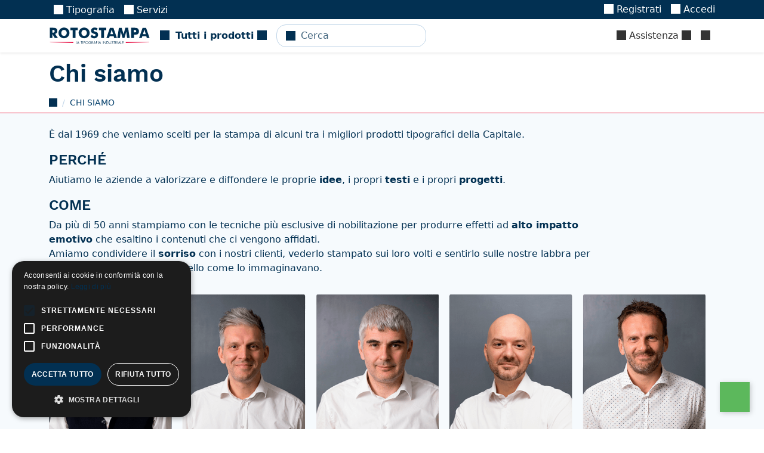

--- FILE ---
content_type: text/html; charset=utf-8
request_url: https://rotostampa.com/tipografia/
body_size: 9561
content:
<!-- parsable-page-e1616a74-f29e-482c-b467-3c3f40dd05d6 -->
<!DOCTYPE html>
<html lang="it" >
<head><!-- VERSION: 2026.0122.1052 -->
<title id="page-title" data-block-id="page-title">Chi Siamo | Rotostampa Group</title>
<meta http-equiv="Content-Type" content="text/html; charset=utf-8">
<meta name="viewport" content="width=device-width, initial-scale=1, minimum-scale=1, maximum-scale=5">

    <link rel="canonical" href="https://rotostampa.com/tipografia/"/>

    <meta name="description" content="Chi Siamo. Scegli il servizio di stampa offset e di stampa digitale di Rotostampa, la migliore tipografia a Roma."/>
    <meta name="keywords" content=""/>

    


<meta itemprop="currency" content="eur" />

    
    <link rel="alternate" hreflang="it" href="https://rotostampa.com/tipografia/" />
    
    <meta property="og:type" content="30" />
    
    

    <meta property="og:title" content="Chi Siamo" />
    

    
    <script type="application/ld+json">{"@context": "http://schema.org/", "@type": "Article", "publisher": {"@type": "Organization", "@id": "https://rotostampa.com/#organization", "url": "https://rotostampa.com/", "name": "Rotostampa", "logo": {"@type": "ImageObject", "url": "https://rotostampa.com/file/or/s/-/x/KMWBTVML.png"}}, "author": {"@type": "Organization", "@id": "https://rotostampa.com/#organization", "url": "https://rotostampa.com/", "name": "Rotostampa", "logo": {"@type": "ImageObject", "url": "https://rotostampa.com/file/or/s/-/x/KMWBTVML.png"}}, "headline": "Chi Siamo", "datePublished": "2013-06-19T08:18:42.980000+00:00", "dateModified": "2021-03-03T15:49:54.097000+00:00", "description": "Chi Siamo. Scegli il servizio di stampa offset e di stampa digitale di Rotostampa, la migliore tipografia a Roma.", "url": "https://rotostampa.com/tipografia/", "image": null}</script>
    

    
    
    <meta property="og:phone_number" content="+39 06 541 1332"/>
    <meta property="og:fax_number" content="+39 06 541 1307"/>
    <meta property="og:street-address" content="Via Tiberio Imperatore, 23"/>
    <meta property="og:locality" content="Roma"/>
    <meta property="og:locale" content="it_IT"/>
    <meta property="og:postal-code" content="00145"/>
    <meta property="og:country-name" content="IT"/>
    <meta property="og:site_name" content="Rotostampa" />
    
    
    <script>!function(){var e=document, t=e.createElement("script");if(!("noModule" in t) && "onbeforeload" in t){var n=!1;e.addEventListener("beforeload", (function(e){if(e.target === t) n=!0;else if(!e.target.hasAttribute("nomodule") || !n) return;e.preventDefault();}), !0);t.type="module";t.src=".";e.head.appendChild(t);t.remove();}}();</script>
    <script defer="defer" async="async" type="module" src="/file/or/s/rotostampa/x/IIWEA4F2.js" crossorigin></script>
    <script defer="defer" async="async" src="/file/or/s/rotostampa/x/V6BGU7DT.js" nomodule crossorigin></script>
    <link type='text/css' rel='stylesheet' href='/file/or/s/rotostampa/x/K6V3PTBJ.css' media='all'/>

<script async defer data-auto-track="false" src="/file/or/s/-/x/QWOB2NXD.js" data-website-id="ee1a5ba4-3a67-4e82-985f-c4f2fbd6514b" data-host-url="//usage.rotostampa.com"></script>
    <link rel="shortcut icon" href="/file/or/s/favicon/x/JN6INCDT.png" type="image/png"/>
    <link rel="apple-touch-icon-precomposed" href="/file/or/s/favicon/x/B2ZJAOSM.png" sizes="144x144" type="image/png"/>
    <link rel="apple-touch-icon-precomposed" href="/file/or/s/favicon/x/PJFDPMIU.png" sizes="114x114" type="image/png"/>
    <link rel="apple-touch-icon-precomposed" href="/file/or/s/favicon/x/GYKK2YJU.png"  sizes="72x72" type="image/png"/>
    <link rel="apple-touch-icon-precomposed" href="/file/or/s/favicon/x/K7FTNFSG.png" type="image/png"/>

    <meta name="theme-color" content="#023052"/>



  <style id="page-css" type="text/css" data-block-id="page-css">
    
    .row-machine img { width:100% }
    .chi-siamo-body .logorow .col {
        height: 20px;
        margin-bottom:30px
    }
    .chi-siamo-body .logorow .col img {
        max-height:20px
    }
</style>
  <script type="text/javascript">window.commands = window.commands || []</script>
</head>
<body id="page-body" data-block-id="page-body" data-block-replace="class" class="can-hover  language-it-body body-loading normal fixed page-body page-5j8ntdmm9-body page-kind-30-body page-tipografia-body  chi-siamo-body business-body">
  <script type="text/javascript">document.body.classList.add("body-js")</script>

<!-- Container -->



    
    




<template class="main-offcanvas">
  <div class="dropdown-header  d-user-none d-staff-none">Registrazione</div>
  <a class="dropdown-item  d-user-none d-staff-none updatenext" href="/registrazione/accesso/?next=/materiali/acquerello-bianco-strip-taglio-quadro/">
    <i class="icon icon-SHARE_ALT"></i>
    Accedi
  </a>
  <a class="dropdown-item  d-user-none d-staff-none" href="/registrazione/iscrizione/">
      <i class="icon icon-USER"></i>
      Registrati
  </a>
</template>



<div class="top-nav">
    <div class="primary-nav d-none d-lg-block">
        <div class="container d-flex">
            <div class="tiny-tabs">
                
                    
                        <a  title="Stampa digitale a Roma" href="/acquista/stampa/" class="tab main-megamenu breadcrumb-active menu-roto-PG0011" ><i class="icon icon-PRINT"></i> Tipografia</a>
                    
                
                    
                        <a  title="Servizi" href="/servizi/" class="tab main-megamenu breadcrumb-active menu-c95i1593" ><i class="icon icon-USER"></i> Servizi</a>
                    
                
                    
                

                <a href="/internal/" class="tab breadcrumb-active d-staff-block d-none">
                    <i class="icon icon-LOCK"></i>
                    Internal
                </a>
            </div>
            <div class="ms-auto d-flex align-items-center">
                

    <div class="d-none d-loading-block nav-item">
        <div class="nav-link">
            <div class="spinner-border spinner-border-sm"></div>
        </div>
    </div>
    <div class="d-none d-loading-none d-user-block d-staff-block">
        <div class="nav-item dropdown d-none d-md-block">
            <a class="nav-link" data-href="/account/" data-toggle="dropdown" rel="noindex,nofollow">
                <i class="icon icon-USER"></i>
                <span data-component="username"><span class="spinner-border"></span></span>
                <i class="icon icon-CHEVRON_DOWN"></i>
            </a>
            <div class="dropdown-menu dropdown-menu-end main-offcanvas">
                <div class="dropdown-header  d-none d-user-block d-staff-block">
                    Benvenuto, <span data-component="username"><span class="spinner-border"></span></span>
                </div>

                <a class="dropdown-item  d-none d-staff-block" data-href="/gestione/" rel="noindex,nofollow"><i class="icon icon-HAMMER"></i> Amministrazione sito</a>
                <a class="dropdown-item  d-none d-user-block" data-href="/account/" rel="noindex,nofollow"><i class="icon icon-HOME"></i> Pagina personale</a>

                <a class="dropdown-item  d-none d-staff-block" data-href="/gestione/account/user/aggiungi/" rel="noindex,nofollow"><i class="icon icon-PLUS"></i> Registra un utente</a>
                <a class="dropdown-item  d-none d-staff-block updatenext" data-href="/registrazione/cambia-sconto/?next=/materiali/acquerello-bianco-strip-taglio-quadro/" rel="noindex,nofollow"><i class="icon icon-SHARE_ALT"></i> Cambia sconto</a>
                <a class="dropdown-item  updatenext d-none d-staff-block" data-href="/registrazione/cambia-utente/?next=/materiali/acquerello-bianco-strip-taglio-quadro/" rel="noindex,nofollow"><i class="icon icon-LOCK"></i> Cambia identità</a>


                <div class="dropdown-header   d-none d-user-block d-staff-block">Tracciamento</div>

                  <a class="dropdown-item d-none d-user-block" href="/account/utenti/" rel="noindex,nofollow"><i class="icon icon-USER"></i> Utenti</a>
                  <a class="dropdown-item  d-none d-user-block" href="/account/preventivi/" rel="noindex,nofollow"><i class="icon icon-BRIEFCASE"></i> Preventivi</a>
                  <a class="dropdown-item  d-none d-user-block" href="/account/ordini/" rel="noindex,nofollow"><i class="icon icon-FOLDER_OPEN"></i> Ordini</a>
                  <a class="dropdown-item  d-none d-user-block" href="/account/spedizioni/" rel="noindex,nofollow"><i class="icon icon-TRUCK"></i> Spedizioni</a>
                  <a class="dropdown-item  d-none d-user-block" href="/account/riepiloghi-ordini/" rel="noindex,nofollow"><i class="icon icon-FILE_TXT"></i> Fatture</a>
                  <a class="dropdown-item  d-none d-user-block" href="/account/transazioni/" rel="noindex,nofollow"><i class="icon icon-USD"></i> Transazioni</a>


                

                  <a class="dropdown-item d-none d-staff-block" data-href="/gestione/account/user/" rel="noindex,nofollow"><i class="icon icon-USER"></i> Utenti</a>
                  <a class="dropdown-item  d-none d-staff-block" data-href="/gestione/customsell/quotation/" rel="noindex,nofollow"><i class="icon icon-BRIEFCASE"></i> Preventivi</a>
                  <a class="dropdown-item  d-none d-staff-block" data-href="/gestione/ecommerce/order/" rel="noindex,nofollow"><i class="icon icon-FOLDER_OPEN"></i> Ordini</a>
                  <a class="dropdown-item  d-none d-staff-block" data-href="/gestione/ecommerce/shipping/" rel="noindex,nofollow"><i class="icon icon-TRUCK"></i> Spedizioni</a>
                  <a class="dropdown-item  d-none d-staff-block" data-href="/gestione/ecommerce/payment/" rel="noindex,nofollow"><i class="icon icon-FILE_TXT"></i> Fatture</a>
                  <a class="dropdown-item  d-none d-staff-block" data-href="/gestione/ecommerce/transaction/" rel="noindex,nofollow"><i class="icon icon-USD"></i> Transazioni</a>
                  <a class="dropdown-item  d-none d-staff-block" data-href="/gestione/todo/todo/" rel="noindex,nofollow"><i class="icon icon-DASHBOARD"></i> Operazioni</a>
                

                <div class="dropdown-divider d-none d-user-block d-staff-block"></div>

                <a class="dropdown-item   d-none d-user-block d-staff-block"  href="/registrazione/annulla-accesso/" rel="noindex,nofollow">
                  <i class="icon icon-LOGOUT"></i> Annulla l'accesso
                </a>

            </div>
        </div>
    </div>

    <div class="d-loading-none d-user-none d-staff-none">
        <div class="nav-item d-none d-md-block">
            <a class="nav-link  d-user-none d-staff-none" href="/registrazione/iscrizione/">
              <i class="icon icon-USER"></i>
              Registrati
            </a>
        </div>
    </div>
    <div class="d-loading-none d-user-none d-staff-none">
        <div class="nav-item d-none d-md-block">
            <a class="nav-link  d-user-none d-staff-none updatenext" href="/registrazione/accesso/?next=/materiali/acquerello-bianco-strip-taglio-quadro/">
              <i class="icon icon-LOGIN"></i>
              Accedi
            </a>
        </div>
    </div>

  
  <div id="language-link" class="order-first dropdown nav-item d-none  d-staff-block">
    <a href="#" class="nav-link" data-toggle="dropdown" rel="noindex,nofollow">

        🇮🇹
        
        <i class="icon icon-CHEVRON_DOWN"></i>
    </a>
    <div class="dropdown-menu dropdown-menu-end">
      <div class="dropdown-header ">Lingue</div>
      
      <a class="dropdown-item  active" data-href="https://rotostampa.com/">
      🇮🇹 Italiano</a>
      
      <div class="d-none d-staff-block">
        <div class="dropdown-header  d-none d-staff-block">Environment</div>
        
            <a class=" d-none d-staff-block active dropdown-item" data-update-path data-href="https://rotostampa.com/" rel="noindex,nofollow">🖥️ Release</a>
        
            <a class=" d-none d-staff-block dropdown-item" data-update-path data-href="https://dev.rotostampa.com/" rel="noindex,nofollow">🖥️ Dev</a>
        
            <a class=" d-none d-staff-block dropdown-item" data-update-path data-href="https://test.rotostampa.com/" rel="noindex,nofollow">🖥️ Test</a>
        
            <a class=" d-none d-staff-block dropdown-item" data-update-path data-href="https://local.rotostampa.com:9000/" rel="noindex,nofollow">🖥️ Local</a>
        
        <div class="dropdown-header  d-none d-staff-block">Sites</div>
        
            
            <a class=" d-none d-staff-block active dropdown-item" data-href="https://rotostampa.com/" rel="noindex,nofollow">🌐 Rotostampa</a>
            
        
            
            <a class=" d-none d-staff-block dropdown-item" data-href="https://sprint24.com/" rel="noindex,nofollow">🌐 Sprint24</a>
            
        
            
            <a class=" d-none d-staff-block dropdown-item" data-href="https://micheleletterpress.it/" rel="noindex,nofollow">🌐 Michele Letterpress</a>
            
        
            
            <a class=" d-none d-staff-block dropdown-item" data-href="https://bigliettodavisita.online/" rel="noindex,nofollow">🌐 Splendo</a>
            
        
            
            <a class=" d-none d-staff-block dropdown-item" data-href="https://bigliettidavisitauv.com/" rel="noindex,nofollow">🌐 Biglietti da visita UV</a>
            
        
      </div>
    </div>
  </div>
  


            </div>
        </div>
    </div>
  <nav class="secondary-nav navbar navbar-expand navbar-light ps-0 pe-0 shadow-sm z-3">
    <div class="container">

      <div data-component="megamenu" class="d-lg-none me-3">
        <i class="icon icon-MENU_HAMBURGER pe-2 d-block h4 my-0 text-dark clickable"></i>
      </div>
      <a class="navbar-brand" href="/">Rotostampa</a>
      <div class="nav-item d-none d-lg-block">
        <a data-component="megamenu" href="#/menu?url=auto" data-href="auto" class="nav-link text-nowrap fw-bold">
            <i class="icon icon-MENU_HAMBURGER me-1"></i>
            
            Tutti i prodotti
            
            <i class="icon icon-CHEVRON_DOWN"></i>
        </a>
      </div>

      <div class="navbar-nav navbar-search ms-3">
        <form data-component="publicsearch" placeholder="Cerca" data-target='content'></form>
      </div>
      <div id="account-nav" class="navbar-nav ms-auto">
          
          
          
          
          
          
            <div class="nav-item  ms-auto order-last d-none d-lg-block">
                <a class="nav-link main-megamenu text-nowrap" href="/aiuto/" data-component="megamenu">
                    <i class="icon icon-QUESTION_SIGN"></i>
                    Assistenza
                    <i class="icon icon-CHEVRON_DOWN megamenu-hide"></i>
                </a>
            </div>
            
          
          <div class="collapse-title-md nav-item order-last">
              <a class="nav-link text-nowrap"  href="/carrello/"  title="Carrello">
                  <span data-component="cart_counter"></span>
              </a>
          </div>
      </div>
    </div>
  </nav>
  <div data-component="routerview"></div>
</div>






<div id="header-container" class="header-container">

  
  <div class="container w-100 position-relative">
    <div id="object-tools-items" class="position-absolute top-0 end-0 mt-3 me-3 btn-toolbar object-tools d-none d-sm-block" data-block-id="object-tools-items">
    
    
    

    </div>
  </div>
  

  <div id="container-title" class="container-title header-title container" data-block-id="container-title">
    <h1 class="content-title">Chi siamo</h1>
  </div>
</div>


<div id="breadcrumb-container" class="d-none d-sm-block breadcrumb-container">
    <div id="breadcrumbs" class="breadcrumbs container" data-block-id="breadcrumbs">
    
    <ul class="breadcrumb" itemscope itemtype="http://schema.org/BreadcrumbList">
        <li class="breadcrumb-item" itemscope itemtype="http://schema.org/ListItem" itemprop="itemListElement">
          <a href="/" class="home" itemprop="item">
            <i class="icon icon-HOME"></i>
            <meta itemprop="name" content="Home">
            <meta itemprop="position" content="1" />
          </a>
        </li>
        

    
    <li class="breadcrumb-item breadcrumb-5j8ntdmm9 active" itemscope itemtype="http://schema.org/ListItem" itemprop="itemListElement">
        
        <span itemprop="name">Chi Siamo</span>
        <meta itemprop="item" content="https://rotostampa.com/tipografia/">

        

        <meta itemprop="position" content="1" />
    </li>
    


    </ul>
    
    </div>
</div>


<div id="container-before" data-block-id="container-before">
    
        
    


</div>

<!-- Content -->
<div id="content" class="content">
    <div id="container" class="container" data-block-id="container">
        
<div id="content-main">

<div class="row">
    <div class="col-md-10">
      <p>È dal 1969 che veniamo scelti per la stampa di alcuni tra i migliori prodotti tipografici della Capitale.</p>
      <h4>PERCHÉ</h4>
      <p>Aiutiamo le aziende a valorizzare e diffondere le proprie <strong>idee</strong>, i propri <strong>testi</strong> e i propri <strong>progetti</strong>.</p>
      <h4>COME</h4>
      <p>Da più di 50 anni stampiamo con le tecniche più esclusive di nobilitazione per produrre effetti ad <strong>alto impatto emotivo</strong> che esaltino i contenuti che ci vengono affidati.<br/>
      Amiamo condividere il <strong>sorriso</strong> con i nostri clienti, vederlo stampato sui loro volti e sentirlo sulle nostre labbra per aver realizzato un prodotto bello come lo immaginavano.</p>
    </div>
</div>

<img loading="lazy" class="img-fluid d-none d-sm-block my-3" src="/file/or/s/-/x/4OOGEVPV.png" width="1100" height="275" alt="Famiglia Di Virgilio">
<img loading="lazy" class="img-fluid d-xs-block d-sm-none my-3" src="/file/or/s/-/x/IA2UXPF7.png" width="1100" height="946" alt="Famiglia Di Virgilio">

<div class="row">
    <div class="col-md-10">
      <p>Crescendo in tipografia, abbiamo scoperto presto che <strong>il tempo è la materia prima più importante</strong>. Stampiamo al giusto ritmo per dare tempo al prodotto di riposare senza mai togliere attenzione ai dettagli che trasformeranno la quantità in qualità. Ma soprattutto, mai togliere tempo all’<strong>ascolto dei clienti</strong>: solo attraverso le loro domande, scopriremo di avere o meno la risposta giusta da offrire.</p>
      <h4>COSA</h4>
      <p>Stampiamo <strong>libri, cataloghi e brochure</strong> per diffondere la cultura, le idee, la competenza ma anche la creatività delle aziende che si affidano a noi.
      Produciamo <strong>pannelli, scritte e striscioni</strong> per evidenziare i loro messaggi.
      Realizziamo <strong>sticker e adesivi</strong> per promuoverle maggiormente.</p>
    </div>
</div>

<div id="macchine-da-stampa" class="page-header mt-5">
    <h2>Macchine <small>La nostra scuderia.</small></h2>
</div>



<div class="row feature-row row-space">

    <div class="col-md-6 col-sm-6">
        <div class="card">
            <div class="card-header"><i class="icon icon-PRINT"></i> Stampa</div>
            <ul class="list-group list-group-flush">
                <li class="list-group-item">
                    <i class="icon icon-OK_SIGN"></i> Heidelberg Speedmaster CD102 <small>4 colori 72x102cm - stampa offset</small>
                </li>
                <li class="list-group-item">
                    <i class="icon icon-OK_SIGN"></i> Heidelberg Platina <small>1 colori, hot printing 25x35cm - stampa a caldo</small>
                </li>
                <li class="list-group-item">
                    <i class="icon icon-OK_SIGN"></i> Xerox Igen 5 <small>4 colori 36.4x66 cm - stampa digitale</small>
                </li>
                <li class="list-group-item">
                    <i class="icon icon-OK_SIGN"></i> Xerox Iridesse <small>6 colori 33x48 cm - stampa digitale</small>
                </li>
                <li class="list-group-item">
                    <i class="icon icon-OK_SIGN"></i> Durst P10 <small>4 colori + bianco, 205cm - stampa pannelli</small>
                </li>
                <li class="list-group-item">
                    <i class="icon icon-OK_SIGN"></i> Epson Ecosolvente S60600L <small>- stampa plotter</small>
                </li>
            </ul>
        </div>
    </div>
    <div class="col-md-6 col-sm-6">
        <div class="card">
            <div class="card-header"><i class="icon icon-DASHBOARD"></i> Finitura</div>
            <ul class="list-group list-group-flush">
                <li class="list-group-item">
                    <i class="icon icon-OK_SIGN"></i> Heidelberg Platina <small>hot printing - fustellatrice 25x35cm</small></li>
                <li class="list-group-item">
                    <i class="icon icon-OK_SIGN"></i> Heidelberg Cylinder <small>fustellatrice 56x77cm</small></li>
                <li class="list-group-item">
                    <i class="icon icon-OK_SIGN"></i> Heidelberg Stahlfolder 74 <small>piegatrice</small></li>
                <li class="list-group-item">
                    <i class="icon icon-OK_SIGN"></i> Meccanotecnica Universe <small>Filo Refe</small></li>
                <li class="list-group-item">
                    <i class="icon icon-OK_SIGN"></i> Heidelberg Polar 75 e Polar 115 <small>tagliacarte</small></li>
                    <li class="list-group-item">
                        <i class="icon icon-OK_SIGN"></i> MGI jet varnish 3d <small>verniciatura UV spot</small></li>

                <li class="list-group-item">
                    <i class="icon icon-OK_SIGN"></i> S.D. Augusta Tavolo da taglio e fresa <small> 305x205cm</small></li>
                <li class="list-group-item">
                    <i class="icon icon-OK_SIGN"></i> Graphtec 8600 <small> plotter da taglio</small></li>
                <li class="list-group-item">
                    <i class="icon icon-OK_SIGN"></i> Horizon Hotmelt Binder <small> brossuratrice</small></li>
                <li class="list-group-item">
                    <i class="icon icon-OK_SIGN"></i> Horizon <small> Cucipiega Punto Metallico</small></li>
            </ul>
        </div>
    </div>
</div>


<div class="page-header mt-5" id="know-how">
    <h2 class="content-title">Know How <small>Le migliori tecnologie.</small></h2>
</div>


<div class="row row-space text-center" style="display:flex; align-self: center;">
    <div class="col-4 col-sm-2 col-md-2" style="align-self:center;">
        <img loading="lazy" class="img-fluid" alt="Xerox" src="/file/or/s/-/x/25P47TVE.png" style="margin:0 auto;"/>
    </div>
    <div class="col-4 col-sm-2 col-md-2" style="align-self:center;">
        <img loading="lazy" class="img-fluid" alt="Durst" src="/file/or/s/-/x/BEDDISFT.png" style="margin:0 auto;"/>
    </div>
    <div class="col-4 col-sm-2 col-md-2" style="align-self:center;">
        <img loading="lazy" class="img-fluid" alt="Heidelberg" src="/file/or/s/-/x/ZDXHRFJG.png" style="margin:0 auto;"/>
    </div>
    <div class="col-4 col-sm-2 col-md-2" style="align-self:center;">
        <img loading="lazy" class="img-fluid" alt="zund" src="/file/or/s/-/x/XNMAA373.png" style="margin:0 auto;"/>
    </div>
    <div class="col-4 col-sm-2 col-md-2" style="align-self:center;">
        <img loading="lazy" class="img-fluid" alt="Kodak" src="/file/or/s/-/x/KRMF5FFZ.png" style="margin:0 auto;"/>
    </div>
    <div class="col-4 col-sm-2 col-md-2" style="align-self:center;">
        <img loading="lazy" class="img-fluid" alt="HP" src="/file/or/s/-/x/MQ6CLDX5.png" style="margin:0 auto;"/>
    </div>
</div>


<div class="row mt-5 mb-5">
    <div class="col-lg-7">
        <div class="page-header">
            <h2 class="content-title">Portfolio</h2>
        </div>
        <p>Mondadori Electa, Institut Francais - Centre Saint-Louis, Incontradonna Onlus, The British School, Ambasciata Del Brasile, Ambasciata Di Francia, Top Service, Officine Fotografiche, Atac, Ambasciata Della Repubblica Di Croazia, Universita’ Degli Studi Roma Tre, Universita’ Degli Studi Internazionali Di Roma – Unint, Ministero Dei Beni E Delle Attività Culturali Ministero Dell’Interno - Dip. Affari Interni E Territoriali, Ministero Degli Affari Esteri E Della Cooperazione Internazionale, Comitati Olimpici Europei.</p>
    </div>
    <div class="col-lg-4">
        <div class="row text-center d-flex align-items-center" style="opacity:0.5">
            <div class="col-4 col-sm-6 row-space">
                <img loading="lazy" class="img-fluid" alt="Electa" src="/file/or/s/-/x/UWQTTGL6.svg"/>
            </div>
            <div class="col-4 col-sm-6 row-space">
                <img loading="lazy" class="img-fluid" alt="Verisure" src="/file/or/s/-/x/PTKR3PEF.svg"/>
            </div>
            <div class="col-4 col-sm-6 row-space">
                <img loading="lazy" class="img-fluid" alt="HDI" src="/file/or/s/-/x/XUW26HXR.svg"/>
            </div>
            <div class="col-4 col-sm-6 row-space">
                <img loading="lazy" class="img-fluid" alt="Villa Medici" src="/file/or/s/-/x/2UVF5KMS.svg"/>
            </div>
            <div class="col-4 col-sm-6 row-space">
                <img loading="lazy" class="img-fluid" alt="Techem" src="/file/or/s/-/x/ABTGCTLE.svg"/>
            </div>
            <div class="col-4 col-sm-6 row-space">
                <img loading="lazy" class="img-fluid" alt="Ministero degli Interni" src="/file/or/s/-/x/AH3QRM4Q.svg"/>
            </div>
        </div>
    </div>
</div>

</div>

    </div>
</div>
<!-- END Content -->

<div id="container-after" data-block-id="container-after">

    

    

</div>


  


<footer id="footer" class="footer">
  
  <div class="container">
    <div class="row">
      
    <div class="col-lg-2 text-start d-none d-lg-block">
        <img class="img-fluid" src="/file/or/s/-/x/6LD2NQEW.svg" type="image/svg+xml"/>
    </div>
    <div class="col-lg-3 offset-lg-1 col-sm-4">
      <dl>
          <dt>Azienda</dt>
          

<dd><a  title="Chi Siamo" href="/tipografia/" class=" " ><i class="icon icon-BRIEFCASE"></i> Chi Siamo</a></dd>





    <dd><a  title="La Nostra Sede" href="/tipografia/la-nostra-sede/" class=" " ><i class="icon icon-HOME"></i> La Nostra Sede</a></dd>

    <dd><a  title="Voucher Digitalizzazione PMI" href="/voucher-digitalizzazione-pmi/" class=" " ><i class="icon icon-FILE_TXT"></i> Voucher Digitalizzazione PMI</a></dd>


      </dl>
      <dl>
          <dt>Helpdesk</dt>
          

<dd><a  title="Aiuto | Supporto online" href="/aiuto/" class=" " ><i class="icon icon-QUESTION_SIGN"></i> Assistenza</a></dd>





    <dd><a  title="Campionario Carte" href="/campionario/" class=" " ><i class="icon icon-TAGS"></i> Campionario Carte</a></dd>

    <dd><a  title="Come Ordinare" href="/aiuto/come-ordinare/" class=" " ><i class="icon icon-BULLHORN"></i> Come Ordinare</a></dd>

    <dd><a  title="Come preparare il file" href="/aiuto/cosa-allegare/" class=" " ><i class="icon icon-QUESTION_SIGN"></i> Come preparare il file</a></dd>

    <dd><a  title="Le Carte per la Stampa" href="/materiali/" class=" " ><i class="icon icon-FILE"></i> Le Carte per la Stampa</a></dd>


      </dl>
    </div>
    <div class="col-lg-3 col-sm-4">
      <dl>
          <dt>Servizi</dt>
          







    <dd><a  title="Richiedi Preventivo" href="/servizi/richiedi-preventivo/" class=" " ><i class="icon icon-SHARE_ALT"></i> Richiedi Preventivo</a></dd>

    <dd><a  title="Nobilitazione stampa a Roma" href="/tipografia/nobilita-la-stampa/" class=" " ><i class="icon icon-SPARKLING"></i> Specialisti della nobilitazione</a></dd>

    <dd><a  title="Impaginazione grafica con Rotostampa" href="/aiuto/grafica/" class=" " ><i class="icon icon-PICTURE"></i> Progettazione Grafica</a></dd>

    <dd><a  title="Stampa di dati variabili" href="/servizi/dati-variabili/" class=" " ><i class="icon icon-BARCODE"></i> Stampati con Dati Variabili</a></dd>

    <dd><a  title="Direct Mailing: stampa e invia!" href="/servizi/mailing-postale/" class=" " ><i class="icon icon-SEND"></i> Mailing postale</a></dd>

    <dd><a  title="Sei un imprenditore?" href="/servizi/sei-un-imprenditore/" class=" " ><i class="icon icon-BRIEFCASE"></i> Sei un imprenditore?</a></dd>

    <dd><a  title="Sei un editore?" href="/servizi/sei-un-editore/" class=" " ><i class="icon icon-BOOK"></i> Sei un editore?</a></dd>

    <dd><a  title="Sei un tipografo?" href="/servizi/sei-un-tipografo/" class=" " ><i class="icon icon-TINT"></i> Sei un tipografo?</a></dd>


      </dl>
    </div>
    <div class="col-lg-3 col-sm-4">
      
<dl>
  <dt>Contattaci</dt>
  
  <dd><a data-track-event="link" data-track-type="information" href="/registrazione/richiesta-informazioni/?reason=info"><i class="icon icon-INFO_SIGN"></i> Richiesta di informazioni</a></dd>
  
  <dd><a data-track-event="callto" data-track-type="landline" href="tel://+39065411332"><i class="icon icon-PHONE"></i> +39 06 541 1332</a></dd>
  
  
  <dd><a data-track-event="mailto" data-track-type="info" href="mailto:info@rotostampa.com"><i class="icon icon-ENVELOPE"></i> info@rotostampa.com</a></dd>
  
</dl>

      <dl>
          <dt>Social</dt>
          <dd><a href="/recensioni/"><i class="icon icon-STAR"></i> Recensioni</a></dd>
          <dd><a href="/blog/"><i class="icon icon-BULLHORN"></i> Blog</a></dd>
      </dl>
    </div>

    </div>
    <div class="row align-items-center">
      <div class="col small mb-4 text-center text-sm-start" itemscope itemtype="http://schema.org/Organization">
        <a href="/sitemap.html" itemprop="name">Rotostampa Group SRL</a> &copy; 2026 &bull; Partita iva/Codice fiscale italiano: 07145691007 SDI: M5UXCR1
        <div>Tutti i loghi citati sono di proprietà dei loro legittimi proprietari.</div>
        
          <div><strong>Azienda presente sul MEPA</strong> adibita alla fatturazione elettronica per gli Enti pubblici.</div>
        
      </div>
      <div class="col-12 col-sm-4 mb-4 text-center">
        
<img loading="lazy" class="img-fluid" src="/file/or/s/-/x/CVQJTXVS.svg" alt="Metodi di pagamento" width="350" height="98"/>


      </div>
    </div>
    <div class="row small justify-content-center pt-2">
      
      
      <div class="mb-3 col-12 d-flex d-sm-none"></div>
      <div class="col-auto col-sm text-start">
        <a class="mx-1" href="/contratti/">Contratti</a>
        
        &bull; <a class="mx-1" href="/contratti/conditions-of-payment/">Condizioni di pagamento</a>
        
        &bull; <a class="mx-1" href="/contratti/privacy/">Privacy</a>
      </div>
      
      <div class="col-auto col-sm text-end">
        
          <a href="https://www.facebook.com/Rotostampa" target="_blank">
              <i class="icon icon-FACEBOOK"></i>
          </a>
        
        
        
      </div>
      
      
    </div>
  </div>
  
</footer>



  
<div class="fixed-bottom d-flex flex-row-reverse d-staff-none">
   <a class="me-4 mb-4 pe-auto d-block" href="https://wa.me/393756270252?text=Salve%20Rotostampa%2C%20avrei%20bisogno%20di%20assistenza%2C%20potete%20aiutarmi%3F" target='_blank'>
      <i alt="Whatsapp" class="icon icon-WHATSAPP text-success" style="filter: drop-shadow(2px 2px 4px rgb(0 0 0 / 0.2)); width: 50px; height: 50px;" title="Whatsapp"></i>
   </a>
</div>






  <script type="text/javascript">
    
    // Start event code for site_init
window.commands.push(["tagmanager", "load", "GTM-KD256ML"]);
window.commands.push(["tagmanager", "gtag", {"event_type": "impression", "event": "site_init"}]);
window.umami && window.umami.trackEvent("site_init", "impression");
window.commands.push(['register_event_handler', [function(e, t) {window.commands.push(["tagmanager", "gtag", {event:e ,event_type: t}])}]])
window.commands.push(['register_event_handler', [function(e, t) {window.umami && window.umami.trackEvent(e, t)}]])
window.commands.push(["settings_set", "settings", {"domain": "rotostampa-it", "language": "it", "site": "rotostampa", "environment": "release", "debug": false}])
window.commands.push(['settings_done'])
// End conversion code for site_init
  </script>
  <script id="page-js" type="text/javascript" data-block-id="page-js">
    // Start event code for page_view
window.commands.push(["tagmanager", "gtag", {"page_location": "/tipografia/", "event_type": "impression", "event": "page_view"}]);
window.umami && window.umami.trackView("/tipografia/");
window.commands.push(['settings_set', 'settings', { csrf_token: 'r8mjz0dVUnVVYsNpZb8tUwiiFw0nlnSgJqD7kP7kMKjHLcPGcLpLaWAb6lgQ0EXB' }])
// End conversion code for page_view
    
    


    
    // Start event code for page_list
window.umami && window.umami.trackEvent("page_list", "impression");
// End conversion code for page_list

    

  </script>

</body>
</html>


--- FILE ---
content_type: text/javascript
request_url: https://rotostampa.com/file/or/s/-/x/IFTEQNPI.js
body_size: 1466
content:
import{v as F}from"/file/or/s/-/x/MOKZMR2A.js";import{a as A}from"/file/or/s/-/x/V74RZS2E.js";import{j as O}from"/file/or/s/-/x/SRFRP6CX.js";import{d as x}from"/file/or/s/-/x/3JLO5XE5.js";import{Aa as R,F as y,H as h,M as m,W as j,X as f,aa as D,c as C,ca as c,d as E,da as v,ea as u,fa as s,ga as r,ha as M,i as _,ia as b,l as V,la as z,m as p,n as N,o as U,sa as T,ua as w}from"/file/or/s/-/x/55YGRPWY.js";import{R as B}from"/file/or/s/-/x/SSUA6S2L.js";var oe=e=>x("actions").then(t=>F({buttons:{abort:t.ABORT,continue:t.CONTINUE},default_button:"continue",title:e||t.ARE_YOU_SURE})).then(({result:t})=>t==="continue");var S="///",k={computed:{is_invalid(){return p(this.options_visible)==0},label(){return V(this.selection.split(S))},options_visible(){return this.options_for_selection(this.selection)},placeholder(){return this.options_visible[this.current]},selection:{get(){return this.find_value(this.current)},set(e){this.current=_(B(this.options_for_selection(e)))}},show_second(){return p(this.options_visible)>=1&&_(this.options_visible)}},data(){return{current:this.value,uuid:R()}},emits:["selection"],methods:{find_value(e){for(let t in this.options)for(let a in this.options[t])if(E(this.options[t][a],e))return this.make_key(t,a);return this.make_key("","")},first:_,length:p,make_key:(e,t)=>e+S+t,options_for_selection(e){return C((t,a)=>this.options[t]?this.options[t][a]:{},e.split(S))}},props:["name","value","options","size_1","size_2","disabled"],watch:{current(){this.$refs.hidden.value=this.current,O(this.$refs.hidden,"change"),this.$emit("selection",this.current)}}};var q=["disabled","title"],G=["value"],H=["label"],J=["value"],Q=["value"],W=["name"],X=["disabled","title"],Z=["label"],$=["value"];function L(e,t,a,P,d,o){return s(),r("div",{class:h(o.show_second?"input-group":"")},[f(b("select",{"onUpdate:modelValue":t[0]||(t[0]=i=>o.selection=i),class:h(["form-select prevent-submit-onchange",{"is-invalid":o.is_invalid,"flex-grow-0":o.show_second&&e.size_1}]),disabled:e.disabled,style:y({width:o.show_second?e.size_1:null}),title:o.label},[o.is_invalid?(s(),r("option",{key:0,value:o.selection},m(e.value),9,G)):z("v-if",!0),(s(!0),r(u,null,c(e.options,(i,n)=>(s(),r(u,{key:n},[n?(s(),r("optgroup",{key:0,label:n},[(s(!0),r(u,null,c(i,(Y,l)=>(s(),r("option",{key:o.make_key(n,l),value:o.make_key(n,l)},m(l),9,J))),128))],8,H)):(s(!0),r(u,{key:1},c(i,(Y,l)=>(s(),r("option",{key:o.make_key(n,l),value:o.make_key(n,l)},m(l),9,Q))),128))],64))),128))],14,q),[[w,o.selection]]),f(b("input",{ref:"hidden","onUpdate:modelValue":t[1]||(t[1]=i=>d.current=i),name:e.name,type:"hidden"},null,8,W),[[T,d.current]]),o.show_second?f((s(),r("select",{key:0,ref:"second","onUpdate:modelValue":t[2]||(t[2]=i=>d.current=i),class:h(["form-select prevent-submit-onchange",{"flex-grow-0":e.size_2}]),disabled:e.disabled||o.length(o.options_visible)<=1,style:y({width:e.size_2}),title:o.placeholder},[b("optgroup",{label:o.label},[(s(!0),r(u,null,c(o.options_visible,(i,n)=>(s(),r("option",{key:n,value:n},m(i),9,$))),128))],8,Z)],14,X)),[[w,d.current]]):z("v-if",!0),v(e.$slots,"buttons")],2)}k.render=L;k.__file="../frontend/src/comp/double.vue";var I=k;var g={components:{double:I},computed:{options(){let e=A[this.autocomplete];return e?N({},this.extra||{},{[e.title||""]:U(t=>t.name,t=>t.objects,e.objects)}):this.extra||{}}},props:["name","value","autocomplete","extra","size_1","size_2"]};function K(e,t,a,P,d,o){let i=D("double");return s(),M(i,{name:e.name,options:o.options,size_1:e.size_1,size_2:e.size_2,value:e.value},{buttons:j(()=>[v(e.$slots,"buttons")]),_:3},8,["name","options","size_1","size_2","value"])}g.render=K;g.__file="../frontend/src/comp/double_autocomplete.vue";var ze=g;export{I as a,ze as b,oe as c};


--- FILE ---
content_type: text/javascript
request_url: https://rotostampa.com/file/or/s/-/x/F6NRXLQK.js
body_size: 507
content:
import{a as n}from"/file/or/s/-/x/7TKLBE3V.js";import{a as p}from"/file/or/s/-/x/VELQQRNF.js";import{b as s,c as r}from"/file/or/s/-/x/SRFRP6CX.js";import{a as o}from"/file/or/s/-/x/FOYQ7OTG.js";import{d as m,e as a,j as i}from"/file/or/s/-/x/55YGRPWY.js";var l=".breadcrumb-item a[href], .breadcrumb-item meta[content][itemprop=item]",u=".breadcrumb-active",f="active",c=s({data:()=>({links:[]}),methods:{populate_links(){let e=i(t=>r(t.getAttribute("href")||t.getAttribute("content")).pathname,o(l));e.reverse(),a(t=>n(t,{[f]:m(e,r(t.href).pathname)}),o(u)),this.links=e}},mounted(){this.populate_links()}}),A=c;p({after:()=>c.populate_links()});export{A as a};


--- FILE ---
content_type: text/javascript
request_url: https://rotostampa.com/file/or/s/-/x/Y5FWWMEJ.js
body_size: -49
content:
var e=(t,n)=>{for(;!t.matches(n);)if(t=t.parentNode,!t||!t.matches)return null;return t};export{e as a};


--- FILE ---
content_type: image/svg+xml
request_url: https://rotostampa.com/file/or/s/-/x/6LD2NQEW.svg
body_size: 4591
content:
<svg xmlns="http://www.w3.org/2000/svg" xml:space="preserve" id="Layer_1" x="0" y="0" version="1.1" viewBox="0 0 219.8 36.5"><style>.st0{fill:#fff}</style><g id="Rotostampa_Logo_Negative_00000118394996030704459780000003667309490520096692_"><path d="M196.6 23.2 204.4.7h7.7l7.8 22.5h-6.1l-1.1-4H204l-1.2 4zm8.6-8.4h6.1L209 7.4c-.1-.2-.2-.6-.3-1.1s-.3-1.1-.5-1.9c-.1.6-.3 1.1-.4 1.6s-.3 1-.4 1.4zM.4 23.2V.7h6.4c2.5 0 4.3.1 5.2.3 1 .2 1.8.6 2.6 1.2s1.4 1.4 1.9 2.3c.4 1 .7 2 .7 3.1 0 1.7-.4 3.2-1.3 4.2-.9 1.1-2.1 1.8-3.7 2.2l6.1 9.1h-6.9l-5.2-8.8v8.8H.4zm5.7-11.9h1.1c1.3 0 2.3-.2 2.9-.7.6-.4.9-1.2.9-2.1q0-1.65-.9-2.4c-.4-.4-1.4-.7-2.7-.7H6.1zm37.6.7q0 2.4-.9 4.5c-.6 1.4-1.5 2.7-2.6 3.8s-2.5 2-3.9 2.6c-1.5.6-3 .9-4.6.9s-3.1-.3-4.6-.9-2.8-1.5-3.9-2.6c-1.2-1.1-2-2.4-2.6-3.8q-.9-2.1-.9-4.5c0-2.4.3-3.1.9-4.5.5-1.5 1.4-2.7 2.5-3.8s2.4-2 3.9-2.6 3-.9 4.6-.9 3.1.3 4.6.9 2.8 1.5 3.9 2.6 2 2.4 2.6 3.8c.7 1.4 1 2.9 1 4.5m-12.1 6.6c1.7 0 3.1-.6 4.2-1.9s1.7-2.8 1.7-4.7-.6-3.5-1.7-4.7c-1.1-1.3-2.5-1.9-4.2-1.9s-3.1.6-4.2 1.9-1.7 2.8-1.7 4.7.5 3.5 1.6 4.7c1.2 1.3 2.6 1.9 4.3 1.9m19.1 4.6V6h-5V.7h16.2V6h-5v17.2zM88 12q0 2.4-.9 4.5c-.6 1.4-1.5 2.7-2.6 3.8s-2.5 2-3.9 2.6c-1.5.6-3 .9-4.6.9s-3.1-.3-4.6-.9-2.8-1.5-3.9-2.6c-1.2-1.1-2-2.4-2.6-3.8Q64 14.4 64 12c0-2.4.3-3.1.9-4.5s1.5-2.7 2.6-3.8 2.4-2 3.9-2.6 3-.9 4.6-.9 3.1.3 4.6.9 2.8 1.5 3.9 2.6 2 2.4 2.6 3.8.9 2.9.9 4.5m-12 6.6c1.7 0 3.1-.6 4.2-1.9s1.7-2.8 1.7-4.7-.6-3.5-1.7-4.7C79 6 77.6 5.4 76 5.4c-1.7 0-3.1.6-4.2 1.9s-1.7 2.8-1.7 4.7.5 3.5 1.6 4.7c1.1 1.3 2.5 1.9 4.3 1.9m16.8-2.7c.9 1 1.8 1.8 2.7 2.3s1.8.8 2.6.8 1.5-.2 2-.7c.5-.4.8-1 .8-1.7s-.2-1.3-.7-1.7-1.5-.8-3.1-1.3c-2.2-.6-3.8-1.4-4.7-2.3-.9-1-1.4-2.3-1.4-3.9 0-2.1.7-3.9 2.2-5.3 1.4-1.4 3.3-2 5.6-2 1.2 0 2.4.2 3.5.5s2.2.8 3.2 1.5l-1.9 4.4c-.7-.6-1.4-1-2.1-1.3s-1.5-.5-2.2-.5-1.3.2-1.8.5c-.5.4-.7.8-.7 1.4s.2 1 .6 1.4c.4.3 1.2.7 2.3 1 .1 0 .2 0 .3.1 2.5.7 4.1 1.4 4.9 2.2.5.6.9 1.2 1.2 2s.4 1.6.4 2.6c0 2.4-.8 4.3-2.3 5.8-1.6 1.4-3.7 2.2-6.3 2.2-1.6 0-3-.3-4.3-.8s-2.5-1.4-3.7-2.5zm20.5 7.3V6h-5V.7h16.2V6h-5v17.2zm11.6 0L132.7.7h7.7l7.8 22.5H142l-1.1-4h-8.7l-1.2 4zm8.5-8.4h6.1l-2.3-7.4c-.1-.2-.2-.6-.3-1.1s-.3-1.1-.5-1.9c-.1.6-.3 1.1-.4 1.6s-.3 1-.4 1.4zm42.6 8.4h-5.7l-1.3-9.7c-.1-.7-.2-1.4-.3-2.3-.1-.8-.1-1.8-.2-2.7-.1 1-.4 2.1-.8 3.6-.1.3-.2.5-.2.7l-3.1 10.5h-4.1l-3.1-10.5c0-.1-.1-.4-.2-.7-.4-1.4-.7-2.6-.8-3.5-.1.8-.1 1.7-.2 2.5s-.2 1.7-.3 2.5l-1.3 9.7h-5.7L152.2.8h6.1l3.4 11.6c0 .1.1.2.1.4q.45 1.5.6 2.7c0-.4.1-.8.2-1.3s.3-1.1.5-1.8L166.5.8h6.1zm9 0h-5.7V.7h6.4c2.5 0 4.3.1 5.3.4 1 .2 1.9.7 2.6 1.3.8.7 1.5 1.5 1.9 2.6.4 1 .7 2.2.7 3.4 0 1.3-.2 2.5-.6 3.5s-1.1 1.9-1.9 2.5c-.6.5-1.4.8-2.2 1.1-.9.2-2.2.3-4.1.3H185zm0-12.4h1.2c1.5 0 2.5-.2 3.1-.6q.9-.6.9-2.1c0-.9-.3-1.6-.9-2q-.9-.6-3-.6H185z" class="st0"/><path d="M167.4 32v2.1l51.5-1.3V32zM52.1 32v2.1L.6 32.8V32z" style="fill:#ec1846"/><path d="M58.1 35.5h1.6v.6h-2.3v-5.9h.7zm3.3-1.1-.7 1.7H60l2.7-6.1 2.6 6.1h-.7l-.7-1.7zm1.3-2.9-1 2.3h2zm7.6 4.6h-.6v-5.3h-1.4v-.6h3.4v.6h-1.4zm2.3-5.9h.7V36h-.7zm2.7 5.9h-.7v-5.8h1c.5 0 1 0 1.5.3.4.3.7.8.7 1.3s-.2 1-.6 1.3-.9.4-1.4.4h-.5zm0-3.2h.4c.7 0 1.3-.2 1.3-1.1 0-1-.8-1-1.5-1h-.2zm9.3.2c0 1.7-1.4 3-3 3s-3-1.3-3-3 1.4-3 3-3 3 1.4 3 3m-5.5 0c0 1.3 1.1 2.4 2.4 2.4s2.4-1.1 2.4-2.4-1.1-2.4-2.4-2.4-2.4 1.1-2.4 2.4m12 0c0 .8-.1 1.4-.6 2.1-.5.6-1.3 1-2.2 1-1.6 0-3-1.4-3-3 0-1.7 1.4-3 3-3 1 0 1.9.5 2.5 1.3l-.5.4c-.5-.7-1.1-1.1-2-1.1-1.3 0-2.4 1.1-2.4 2.4 0 .6.2 1.2.7 1.7.4.4 1 .7 1.7.7 1 0 2.1-.7 2.1-1.8h-1.7v-.6h2.4zm1.8 3h-.7v-5.8h.8c1.1 0 2.1.3 2.1 1.6 0 .9-.6 1.5-1.5 1.6l1.9 2.6h-.8L93 33.5h-.2v2.6zm0-3.2h.2c.7 0 1.5-.1 1.5-1 0-1-.7-1.1-1.5-1.1h-.2zm4.6 1.5-.7 1.7h-.7l2.7-6.1 2.6 6.1h-.7l-.7-1.7zm1.3-2.9-1 2.3h2zm4.1-.7v1.8h2v.6h-2v2.9h-.6v-5.9h2.6v.6zm3.3-.6h.7V36h-.7zm2.9 4.2-.7 1.7h-.7l2.7-6.1 2.6 6.1h-.7l-.7-1.7zm1.3-2.9-1 2.3h2zm6.1-1.3h.7V36h-.7zm2-.2 4.6 4.7v-4.5h.6v6.1l-4.5-4.7v4.5h-.7zm6.7.2h1.1c.9 0 1.6.1 2.3.7s1 1.4 1 2.2c0 .9-.3 1.6-1 2.2s-1.4.7-2.3.7h-1.1zm1.1 5.3c.7 0 1.3-.1 1.8-.6.5-.4.7-1.1.7-1.7 0-.7-.3-1.3-.8-1.8s-1.1-.6-1.8-.6h-.5v4.6h.6zm5-1.8c0 .4 0 .9.3 1.3s.8.6 1.2.6.9-.2 1.1-.5c.3-.4.3-.9.3-1.3v-3.5h.7V34c0 .6 0 1.1-.5 1.6-.4.4-1 .7-1.6.7q-.9 0-1.5-.6c-.5-.5-.6-1-.6-1.7v-3.7h.7v3.4zm7.5-2.3c-.2-.4-.5-.6-1-.6s-1 .4-1 .9.5.7.9.9l.4.2c.8.3 1.4.7 1.4 1.6 0 1-.8 1.8-1.8 1.8-.9 0-1.6-.6-1.8-1.5l.6-.2c.1.6.5 1.1 1.2 1.1.6 0 1.2-.5 1.2-1.1 0-.7-.5-.9-1.1-1.2l-.4-.2c-.7-.3-1.3-.7-1.3-1.5 0-.9.8-1.5 1.6-1.5q1.05 0 1.5.9zm3.4 4.7h-.6v-5.3h-1.4v-.6h3.5v.6h-1.5zm3 0h-.7v-5.8h.8c1.1 0 2.1.3 2.1 1.6 0 .9-.6 1.5-1.5 1.6l1.9 2.6h-.8l-1.8-2.6h-.2v2.6zm0-3.2h.2c.7 0 1.5-.1 1.5-1 0-1-.7-1.1-1.5-1.1h-.2zm3.8-2.7h.7V36h-.7zm2.9 4.2-.7 1.7h-.7l2.7-6.1 2.6 6.1h-.7l-.7-1.7zm1.2-2.9-1 2.3h2zm4.2 4h1.6v.6h-2.3v-5.9h.7zm2.4-5.3h3.1v.6h-2.4v1.8h2.3v.6h-2.3v2.3h2.4v.6h-3.1z" class="st0"/></g></svg>

--- FILE ---
content_type: text/javascript
request_url: https://rotostampa.com/file/or/s/-/x/SSUA6S2L.js
body_size: 5617
content:
var P=e=>(e?e.getTime():Date.now())/1e3;var K=async function*(...e){for(let t of e)yield*t};var E=async function*(e,...t){let n=0;for await(let r of K(...t))yield await e(r,n++)};var V=(e,t=null)=>JSON.stringify(e,null,t??void 0);var Re=new TextEncoder,U=e=>Re.encode(e);var O=new Uint32Array([1116352408,1899447441,3049323471,3921009573,961987163,1508970993,2453635748,2870763221,3624381080,310598401,607225278,1426881987,1925078388,2162078206,2614888103,3248222580,3835390401,4022224774,264347078,604807628,770255983,1249150122,1555081692,1996064986,2554220882,2821834349,2952996808,3210313671,3336571891,3584528711,113926993,338241895,666307205,773529912,1294757372,1396182291,1695183700,1986661051,2177026350,2456956037,2730485921,2820302411,3259730800,3345764771,3516065817,3600352804,4094571909,275423344,430227734,506948616,659060556,883997877,958139571,1322822218,1537002063,1747873779,1955562222,2024104815,2227730452,2361852424,2428436474,2756734187,3204031479,3329325298]),S=new Uint32Array(16),p=(e,t)=>e>>>t|e<<32-t,Q=e=>(e>>>24|e>>>8&65280|e<<8&16711680|e<<24)>>>0,X=(e,t,n)=>{let r=e[0],o=e[1],s=e[2],c=e[3],i=e[4],f=e[5],m=e[6],y=e[7];for(let a=0;a<16;a++){let u=Q(t[n+a]);S[a]=u;let x=p(i,6)^p(i,11)^p(i,25),A=i&f^~i&m,d=y+x+A+O[a]+u|0,I=p(r,2)^p(r,13)^p(r,22),D=r&o|s&(r|o),q=I+D|0;y=m,m=f,f=i,i=c+d|0,c=s,s=o,o=r,r=d+q|0}for(let a=16;a<64;a++){let u=a&15,x=S[a-2&15],A=S[a-7&15],d=S[a-15&15],I=S[u],D=p(d,7)^p(d,18)^d>>>3,q=p(x,17)^p(x,19)^x>>>10,T=I+D+A+q|0;S[u]=T;let F=p(i,6)^p(i,11)^p(i,25),B=i&f^~i&m,C=y+F+B+O[a]+T|0,h=p(r,2)^p(r,13)^p(r,22),l=r&o|s&(r|o),b=h+l|0;y=m,m=f,f=i,i=c+C|0,c=s,s=o,o=r,r=C+b|0}e[0]=e[0]+r|0,e[1]=e[1]+o|0,e[2]=e[2]+s|0,e[3]=e[3]+c|0,e[4]=e[4]+i|0,e[5]=e[5]+f|0,e[6]=e[6]+m|0,e[7]=e[7]+y|0},Be=(e,t,n)=>{let r=e[0],o=e[1],s=e[2],c=e[3],i=e[4],f=e[5],m=e[6],y=e[7];for(let a=0;a<16;a++){let u=t.getUint32(n+a*4,!1);S[a]=u;let x=p(i,6)^p(i,11)^p(i,25),A=i&f^~i&m,d=y+x+A+O[a]+u|0,I=p(r,2)^p(r,13)^p(r,22),D=r&o|s&(r|o),q=I+D|0;y=m,m=f,f=i,i=c+d|0,c=s,s=o,o=r,r=d+q|0}for(let a=16;a<64;a++){let u=a&15,x=S[a-2&15],A=S[a-7&15],d=S[a-15&15],I=S[u],D=p(d,7)^p(d,18)^d>>>3,q=p(x,17)^p(x,19)^x>>>10,T=I+D+A+q|0;S[u]=T;let F=p(i,6)^p(i,11)^p(i,25),B=i&f^~i&m,C=y+F+B+O[a]+T|0,h=p(r,2)^p(r,13)^p(r,22),l=r&o|s&(r|o),b=h+l|0;y=m,m=f,f=i,i=c+C|0,c=s,s=o,o=r,r=C+b|0}e[0]=e[0]+r|0,e[1]=e[1]+o|0,e[2]=e[2]+s|0,e[3]=e[3]+c|0,e[4]=e[4]+i|0,e[5]=e[5]+f|0,e[6]=e[6]+m|0,e[7]=e[7]+y|0},Ce=(e,t,n,r)=>{let o=new DataView(t.buffer,t.byteOffset+n,r),s=0,c=r&-64;for(;s<c;)Be(e,o,s),s+=64;return c},R=async e=>{let t=new Int32Array([1779033703,3144134277,1013904242,2773480762,1359893119,2600822924,528734635,1541459225]),n=new Uint32Array(32),r=new Uint8Array(n.buffer),o=0,s=0;for await(let y of e){let a=y.length;s+=a;let u=0;if(o>0){let d=64-o;if(a<d){r.set(y,o),o+=a;continue}r.set(y.subarray(0,d),o),X(t,n,0),o=0,u=d}let x=a-u,A=Ce(t,y,u,x);u+=A,u<a&&(r.set(y.subarray(u),0),o=a-u)}let c=s/536870912|0,i=s<<3,f=s%64<56?64:128;r[o]=128,r.fill(0,o+1,f-8),n[(f>>>2)-2]=Q(c),n[(f>>>2)-1]=Q(i),X(t,n,0),f===128&&X(t,n,16);let m=0n;for(let y=0;y<8;y++)m=m<<32n|BigInt(t[y]>>>0);return m};var se=async e=>R(E(U,e));var tt=async e=>se(E(t=>V(t),e));var W=e=>{let t=!1,n,r,o=e?[...e]:[],s=()=>o.splice(0,o.length);return{push(i){o.push(i),r?.(!0)},stop(i){i&&(n=i),t=!0,r?.(!0)},stream:async function*(){for(;!t;){let i=new Promise(f=>{r=f});yield*s(),await i}if(yield*s(),n)throw n}()}};var j=e=>{let t=[];return{push(n){t.forEach(({push:r})=>r(n))},stop(n){t.forEach(({stop:r})=>r(n))},subscribe(){let n=W(e);return t.push(n),n.stream}}};var ie=()=>{};var ce=e=>{let t;return{error:new Promise(o=>t=o),stream:async function*(){try{for await(let o of e)yield o}catch(o){return t(o instanceof Error?o:new Error(String(o)))}return t(void 0)}()}};var $=async(e,t=ie,n=r=>{if(r)throw r})=>{let r=0,{error:o,stream:s}=ce(e);for await(let c of s)t(c,r++);return n(await o)};var ae=(e,t)=>{let{push:n,stop:r,subscribe:o}=j(),s=Array.from({length:t},o);return $(e,n,r),s};var xt=async function*(e,...t){let n=0;for(let r of t)for await(let o of r)await e(o,n++)&&(yield o)};var fe=async e=>{let{done:t,value:n}=await e.next();if(t)throw new Error("No elements in iterable");return n};var At=async(...e)=>{let t=[];for(let n of e)for await(let r of n)t.push(r);return t};var J=function*(e,...t){for(let n of t){let r=0;for(let o of n)yield e(o,r++)}};var M=async e=>Promise.resolve(e).then(t=>({error:void 0,value:t})).catch(t=>({error:t instanceof Error?t:new Error(String(t)),value:void 0}));var It=(e,...t)=>{let{push:n,stop:r,stream:o}=W(),s=0,c=0,i=!1,f=()=>i&&c===s?r(void 0):null,m=J(y=>$(y,a=>{M(e(a,s++)).then(({error:u,value:x})=>{c++,u?r(u):(n(x),f())})},a=>a?r(a):null),t);return Promise.all(m).then(()=>{i=!0,f()}),o};var Ct=e=>M(fe(e)).then(t=>({...t,stream:K(t.value?[t.value]:[],e)}));var me=async(e,t,n)=>{let r=n,o=0;for await(let s of t)r=await e(r,s,o++);return r};var Pt=e=>new Promise(t=>setTimeout(t,e));var pe=async(e,t)=>{let{error:n,value:r}=await M(e);if(t(n),n)throw n;return r};var Y=7n,_=1n<<Y,Ee=_-1n,ye=e=>{e<0n?(e=-e,--e,e<<=1n,e|=1n):e<<=1n;let t=1,n=e;for(;n>=_;)n>>=Y,--n,++t;let r=new Uint8Array(t),o=0;for(;e>=_&&o<r.length;)r[o]=Number(e&Ee|_),e>>=Y,--e,++o;return r[o]=Number(e),r};var ue=e=>new Uint8Array([e?1:0]);var ee=e=>{let t=new ArrayBuffer(8);return new DataView(t).setFloat64(0,e,!1),new Uint8Array(t)};var xe=e=>{switch(typeof e){case"bigint":return ye(e);case"boolean":return ue(e);case"number":return ee(e);case"string":return U(e)}};var Wt=async function*(e,t){let n=new Uint8Array(t),r=0;for await(let o of e){let s=0;for(;s<o.length;){let c=t-r,i=o.length-s;if(i<=c){n.set(o.subarray(s),r),r+=i;break}n.set(o.subarray(s,s+c),r),s+=c,yield n,n=new Uint8Array(t),r=0}}r>0&&(yield n.subarray(0,r))};var k=(e,t,n)=>{let r=n,o=0;for(let s of t)r=e(r,s,o++);return r};var le=e=>e instanceof ArrayBuffer,de=e=>le(e)?new Uint8Array(e):e,Zt=(e,t)=>{if(e.length===1)return de(e[0]);let n=t??k((s,c)=>s+(le(c)?c.byteLength:c.length),e,0),r=new Uint8Array(n),o=0;for(let s of e){let c=de(s);r.set(c,o),o+=c.length}return r};var Ge=new TextDecoder,Ae=e=>Ge.decode(e);var Qt=e=>{let t;return()=>t??(t=e())};var Te=Array.isArray;var N=e=>e==null;var rr=e=>typeof e=="number";var be=e=>typeof e=="string";function Pe(e,...t){return(...n)=>e(...t,...n)}var mr=()=>{let e=new Map,t=(s,c)=>()=>{let i=c.shift();i?i():e.delete(s)},n=()=>{let s=0;for(let c of e.values())s+=c.length;return s},r=s=>new Promise(c=>{let i=e.get(s),f=()=>c(t(s,i));if(N(i))return i=[],e.set(s,i),f();i.push(f)});return{acquire:r,schedule:async(s,c)=>{let i=await r(s);return pe(c(),i)},waiting:n}};var ur=()=>{let e=[],{push:t,stop:n,subscribe:r}=j(e);return{push:o=>{e.push(o),t(o)},stop:n,subscribe:r}};var Me=(()=>{let e=new Uint32Array(256);for(let t=0;t<256;t++){let n=t;for(let r=0;r<8;r++)n=n&1?3988292384^n>>>1:n>>>1;e[t]=n>>>0}return e})(),ge=async e=>{let t=4294967295;for await(let n of e)for(let r=0;r<n.length;r++)t=t>>>8^Me[(t^n[r])&255];return~t>>>0};var te=e=>new Date(e?e*1e3:Date.now());var re=e=>{let t=new Uint8Array(e),n=new DataView(t.buffer);return{array:t,set16:(r,o)=>n.setUint16(r,o,!0),set32:(r,o)=>n.setUint32(r,o,!0)}},ke=e=>{let t=te(e),n=Math.floor(t.getUTCSeconds()/2),r=t.getUTCMinutes();return t.getUTCHours()<<11|r<<5|n},Ne=e=>{let t=te(e),n=t.getUTCDate(),r=t.getUTCMonth()+1;return t.getUTCFullYear()-1980<<9|r<<5|n},hr=async function*(e){let t=P(),n=[],r=0;for await(let{chunks:f,modified:m,name:y}of e){let a=Math.floor(m??t),u=ke(a),x=Ne(a),[A,d,I]=ae(f,3),D=ge(A),q=me((L,qe)=>L+qe.length,d,0),T=U(y),F=r,[B,C]=await Promise.all([q,D]),{array:h,set16:l,set32:b}=re(62+T.length);b(0,67324752),l(4,20),l(6,0),l(8,0),l(10,u),l(12,x),b(14,C),b(18,B),b(22,B),l(26,T.length),l(28,32),h.set(T,30);let g=30+T.length;l(g,30837),l(g+2,11),h[g+4]=1,h[g+5]=4,b(g+6,501),h[g+10]=4,b(g+11,20),l(g+15,21589),l(g+17,13),h[g+19]=7,b(g+20,a),b(g+24,a),b(g+28,a),yield h,r+=h.length;for await(let L of I)yield L,r+=L.length;let{array:oe,set16:w,set32:G}=re(46+T.length);G(0,33639248),G(4,755182848),w(8,0),w(10,0),w(12,u),w(14,x),G(16,C),G(20,B),G(24,B),w(28,T.length),w(30,0),w(32,0),w(34,0),w(36,0),w(38,32768),w(40,0),G(42,F),oe.set(T,46),n.push(oe)}let o=r;for(let f of n)yield f,r+=f.length;let{array:s,set16:c,set32:i}=re(22);i(0,101010256),c(4,0),c(6,0),c(8,n.length),c(10,n.length),i(12,r-o),i(16,o),c(20,0),yield s};var Ue=e=>{let t=atob(e),n=new Uint8Array(t.length);for(let r=0;r<t.length;r++)n[r]=t.charCodeAt(r);return n};var Se=e=>btoa(String.fromCharCode(...e));var ve=e=>{let t=e.replace(/-/g,"+").replace(/_/g,"/"),n=t.length%4;return n===2?t+="==":n===3&&(t+="="),Ue(t)};var Z=e=>Se(e).replace(/\+/g,"-").replace(/\//g,"_").replace(/=/g,"");var v=e=>{let t=new Uint8Array(32),n=e;for(let r=31;r>=0;r--)t[r]=Number(n&0xffn),n>>=8n;return t};var He=e=>e?JSON.parse(e):null;var vr=(e,t=n=>!!n)=>{for(let n of e)if(!t(n))return!1;return!0};function he(...e){return t=>k((n,r)=>r(n),e,t)}var Jr=e=>()=>e;var Wr=e=>be(e)?e:e.toString(36);var we=e=>e;var Ie=Object.entries;var Zr=(e,t)=>{let n={...e};for(let r of t)delete n[r];return n};var De=Object.keys;var Qr=(e,t)=>{let n={};for(let r of t)r in e&&(n[r]=e[r]);return n};var tn=function*(e,t,n=1){if(N(t))for(let r=0;r<e;r+=n)yield r;else if(n>0)for(let r=e;r<=t;r+=n)yield r;else for(let r=e;r>=t;r+=n)yield r};var nn=Object.assign;var Fe=function*(e){yield*e},z=function*(...e){if(e.length===0)return;let t=e.map(Fe);for(;;){let n=t.map(o=>o.next());if(k((o,s)=>o||s.done||!1,n,!1))break;yield n.map(o=>o.value)}};function mn(e,t){return N(t)?Object.fromEntries(e):Object.fromEntries(z(e,t))}var xn=(e,t,n)=>Object.fromEntries(J(([r,o])=>[t(o,r),n(o,r)],Ie(e)));var ln=function*(e,t=1){for(let n=1;n<=t;n++)yield e};function Sn(e,t){let n=he(t??we,o=>Te(o)?o:[o]),r=(o,s)=>{for(let[c,i]of z(n(o),n(s)))if(c!==i)return c>i?1:-1;return 0};return Array.from(e).sort(r)}var wn=()=>{let e=new Uint8Array(16);crypto.getRandomValues(e);let t=BigInt(Date.now());e[0]=Number(t>>40n&0xffn),e[1]=Number(t>>32n&0xffn),e[2]=Number(t>>24n&0xffn),e[3]=Number(t>>16n&0xffn),e[4]=Number(t>>8n&0xffn),e[5]=Number(t&0xffn),e[6]=e[6]&15|112,e[8]=e[8]&63|128;let n=0n;for(let r of e)n=n<<8n|BigInt(r);return n};var Dn=Object.values;var En=async e=>R(E(xe,e));var ne=async(e,t)=>{let r=e;if(e.length>64){let m=await R([e]);r=v(m)}let o=new Uint8Array(64);o.set(r);let s=new Uint8Array(64),c=new Uint8Array(64);for(let m=0;m<64;m++)s[m]=o[m]^54,c[m]=o[m]^92;let i=await R([s,t]),f=v(i);return await R([c,f])};var Ke=(e,t=(r,...o)=>{let s=De(e).map(c=>`${c}`).join(", ");throw new Error(`Unknown ${String(n)}: "${String(r[n])}". Expected one of: ${s}.`)},n="enum")=>(r,...o)=>{let s=r[n],c=e[s];return c?c(r,...o):t(r,...o)},Vn=e=>Ke(e);var H=(e,t,n="")=>("headers"in e?e.headers.get(t):e.getResponseHeader(t))||n;var Wn=e=>{let t=H(e,"content-length","0");try{return parseInt(t,10)}catch{return 0}};var _n=(e,t="application/octet-stream")=>H(e,"content-type",t).split(";")[0].toLowerCase();var Xn=(e,t)=>{let n=H(e,"content-disposition","");try{return n.split("filename=")[1].split(";")[0]}catch{return t}};var Yn=(e,t)=>new ReadableStream({cancel:t,async start(n){for await(let r of e)n.enqueue(r);n.close()}});var to=async function*(e){if(!e)return;let t=e.getReader();try{for(;;){let{done:n,value:r}=await t.read();if(n)break;yield r}}finally{t.releaseLock()}};var Do=async(e,t,n=3600,r)=>{let o={alg:"HS256",typ:"JWT"},s=r||P(),c={...e,exp:s+n,iat:s},i=Z(U(V(o))),f=Z(U(V(c))),m=`${i}.${f}`,y=U(m),a=U(t),u=await ne(a,y),x=v(u),A=Z(x);return`${m}.${A}`};export{K as a,W as b,j as c,ie as d,ce as e,$ as f,ae as g,xt as h,fe as i,At as j,E as k,J as l,M as m,It as n,Ct as o,me as p,Pt as q,U as r,Wt as s,Zt as t,Ae as u,Qt as v,Te as w,N as x,rr as y,be as z,Pe as A,mr as B,ur as C,te as D,P as E,hr as F,ve as G,Z as H,He as I,V as J,vr as K,he as L,Jr as M,Wr as N,we as O,Ie as P,Zr as Q,De as R,Qr as S,tn as T,nn as U,z as V,mn as W,xn as X,ln as Y,Sn as Z,wn as _,Dn as $,R as aa,En as ba,se as ca,tt as da,Ke as ea,Vn as fa,H as ga,Wn as ha,_n as ia,Xn as ja,Yn as ka,to as la,Do as ma};


--- FILE ---
content_type: text/javascript
request_url: https://rotostampa.com/file/or/s/-/x/RCUDEB3Y.js
body_size: 816
content:
import{g as f,h as m}from"/file/or/s/-/x/YNPVTGT3.js";import{y as s,z as c}from"/file/or/s/-/x/SSUA6S2L.js";var o=e=>({x:e,y:e}),a=({bleed:e,inner:t,outer:r},n=!1)=>{let p=n?e:0;return{x:(2*p+r.width)/t.width,y:(2*p+r.height)/t.height}},x=(e,t=!1)=>{let{x:r,y:n}=a(e,t);return o(m(r,n))},i=(e,t=!1)=>{let{x:r,y:n}=a(e,t);return o(f(r,n))},u=(e,t)=>{if(s(t))return o(t);if(c(t)){switch(t){case"full":return o(1);case"contain":return x(e);case"fill":return i(e);case"sketch":return a(e);case"contain-bleed":return x(e,!0);case"fill-bleed":return i(e,!0);case"sketch-bleed":return a(e,!0)}if(t.startsWith("scale")){let r=parseInt(t.split("-")[1]||"100",10)/100;return o(r)}throw new Error(`Unsupported scale type: ${t}`)}return t||o(1)};var N=e=>({color_map:{},file_map:{},font_family:"Helvetica",font_size:12,horizontal_align:"center",image_resolution:300,page_bleed:0,scale_bleed:0,scale_map:{},stroke_width:1,unit_to_px:1,vertical_align:"center",...e});export{u as a,N as b};


--- FILE ---
content_type: text/javascript
request_url: https://rotostampa.com/file/or/s/-/x/GTXF2TX2.js
body_size: 95
content:
import{H as o,fa as r,ga as n}from"/file/or/s/-/x/55YGRPWY.js";var e={props:["name"]};function t(a,s,c,l,p,i){return r(),n("i",{class:o(["icon",`icon-${a.name}`])},null,2)}e.render=t;e.__file="../workflow/src/components/icon.vue";var k=e;export{k as a};


--- FILE ---
content_type: text/javascript
request_url: https://rotostampa.com/file/or/s/-/x/QPXZWJAZ.js
body_size: 11844
content:
import{a as et}from"/file/or/s/-/x/VELQQRNF.js";import{k as be,u as ce}from"/file/or/s/-/x/SRFRP6CX.js";import{$ as Oe,P as ze,Q as Ye,S as Xe,T as Je,U as Y,V as Ze,Y as ie,Z as W,_ as Ae,na as $,o as se,oa as Ce}from"/file/or/s/-/x/55YGRPWY.js";import{$ as Qe,O as qe,v as Fe,z as Ke}from"/file/or/s/-/x/SSUA6S2L.js";var Kn=(e,t)=>se(n=>n,(n,o)=>{let r=Ke(o)?o:n;return{get:()=>e[r],set:l=>e[r]=l}},t);var B="home",jt="menu",Ht="search",Wt="slideshow",Ft="markdown",Kt="filecheck",qt="prompt",Pe=(e,t)=>({component:t,name:e,navigate:n=>({name:e,query:n}),path:`/${e}`,props:n=>n.query}),le=(e,t)=>({component:t,name:e,navigate:n=>({name:e,params:{b64:be.dumps(n)}}),path:`/${e}/:b64`,props:n=>be.loads(n.params.b64)}),Qt=[Pe(B,null),Pe(jt,()=>import("/file/or/s/-/x/NTZJ2RHG.js")),Pe(Ht,()=>import("/file/or/s/-/x/DCYPT2PW.js")),le(Wt,()=>import("/file/or/s/-/x/O5X2P3F7.js")),le(Ft,()=>import("/file/or/s/-/x/7WVH3F7G.js")),le(Kt,()=>import("/file/or/s/-/x/WFUFTGXV.js")),le(qt,()=>import("/file/or/s/-/x/J626LT2E.js"))],ue=se(e=>e.name,qe,Qt);var q=typeof document<"u";function nt(e){return typeof e=="object"||"displayName"in e||"props"in e||"__vccOpts"in e}function zt(e){return e.__esModule||e[Symbol.toStringTag]==="Module"||e.default&&nt(e.default)}var A=Object.assign;function fe(e,t){let n={};for(let o in t){let r=t[o];n[o]=L(r)?r.map(e):e(r)}return n}var J=()=>{},L=Array.isArray;function De(e,t){let n={};for(let o in e)n[o]=o in t?t[o]:e[o];return n}var ot=/#/g,Yt=/&/g,Xt=/\//g,Jt=/=/g,Zt=/\?/g,rt=/\+/g,en=/%5B/g,tn=/%5D/g,at=/%5E/g,nn=/%60/g,st=/%7B/g,on=/%7C/g,it=/%7D/g,rn=/%20/g;function ke(e){return e==null?"":encodeURI(""+e).replace(on,"|").replace(en,"[").replace(tn,"]")}function ct(e){return ke(e).replace(st,"{").replace(it,"}").replace(at,"^")}function Ie(e){return ke(e).replace(rt,"%2B").replace(rn,"+").replace(ot,"%23").replace(Yt,"%26").replace(nn,"`").replace(st,"{").replace(it,"}").replace(at,"^")}function an(e){return Ie(e).replace(Jt,"%3D")}function sn(e){return ke(e).replace(ot,"%23").replace(Zt,"%3F")}function lt(e){return sn(e).replace(Xt,"%2F")}function X(e){if(e==null)return null;try{return decodeURIComponent(""+e)}catch{}return""+e}var cn=/\/$/,ln=e=>e.replace(cn,"");function de(e,t,n="/"){let o,r={},l="",d="",g=t.indexOf("#"),i=t.indexOf("?");return i=g>=0&&i>g?-1:i,i>=0&&(o=t.slice(0,i),l=t.slice(i,g>0?g:t.length),r=e(l.slice(1))),g>=0&&(o=o||t.slice(0,g),d=t.slice(g,t.length)),o=fn(o??t,n),{fullPath:o+l+d,path:o,query:r,hash:X(d)}}function ut(e,t){let n=t.query?e(t.query):"";return t.path+(n&&"?")+n+(t.hash||"")}function Te(e,t){return!t||!e.toLowerCase().startsWith(t.toLowerCase())?e:e.slice(t.length)||"/"}function ft(e,t,n){let o=t.matched.length-1,r=n.matched.length-1;return o>-1&&o===r&&F(t.matched[o],n.matched[r])&&xe(t.params,n.params)&&e(t.query)===e(n.query)&&t.hash===n.hash}function F(e,t){return(e.aliasOf||e)===(t.aliasOf||t)}function xe(e,t){if(Object.keys(e).length!==Object.keys(t).length)return!1;for(var n in e)if(!un(e[n],t[n]))return!1;return!0}function un(e,t){return L(e)?tt(e,t):L(t)?tt(t,e):e?.valueOf()===t?.valueOf()}function tt(e,t){return L(t)?e.length===t.length&&e.every((n,o)=>n===t[o]):e.length===1&&e[0]===t}function fn(e,t){if(e.startsWith("/"))return e;if(!e)return t;let n=t.split("/"),o=e.split("/"),r=o[o.length-1];(r===".."||r===".")&&o.push("");let l=n.length-1,d,g;for(d=0;d<o.length;d++)if(g=o[d],g!==".")if(g==="..")l>1&&l--;else break;return n.slice(0,l).join("/")+"/"+o.slice(d).join("/")}var U={path:"/",name:void 0,params:{},query:{},hash:"",fullPath:"/",matched:[],meta:{},redirectedFrom:void 0},pe=(function(e){return e.pop="pop",e.push="push",e})({}),he=(function(e){return e.back="back",e.forward="forward",e.unknown="",e})({});function dt(e){if(!e)if(q){let t=document.querySelector("base");e=t&&t.getAttribute("href")||"/",e=e.replace(/^\w+:\/\/[^\/]+/,"")}else e="/";return e[0]!=="/"&&e[0]!=="#"&&(e="/"+e),ln(e)}var dn=/^[^#]+#/;function pt(e,t){return e.replace(dn,"#")+t}function pn(e,t){let n=document.documentElement.getBoundingClientRect(),o=e.getBoundingClientRect();return{behavior:t.behavior,left:o.left-n.left-(t.left||0),top:o.top-n.top-(t.top||0)}}var oe=()=>({left:window.scrollX,top:window.scrollY});function ht(e){let t;if("el"in e){let n=e.el,o=typeof n=="string"&&n.startsWith("#"),r=typeof n=="string"?o?document.getElementById(n.slice(1)):document.querySelector(n):n;if(!r)return;t=pn(r,e)}else t=e;"scrollBehavior"in document.documentElement.style?window.scrollTo(t):window.scrollTo(t.left!=null?t.left:window.scrollX,t.top!=null?t.top:window.scrollY)}function Ve(e,t){return(history.state?history.state.position-t:-1)+e}var Se=new Map;function mt(e,t){Se.set(e,t)}function gt(e){let t=Se.get(e);return Se.delete(e),t}function hn(e){return typeof e=="string"||e&&typeof e=="object"}function Le(e){return typeof e=="string"||typeof e=="symbol"}var P=(function(e){return e[e.MATCHER_NOT_FOUND=1]="MATCHER_NOT_FOUND",e[e.NAVIGATION_GUARD_REDIRECT=2]="NAVIGATION_GUARD_REDIRECT",e[e.NAVIGATION_ABORTED=4]="NAVIGATION_ABORTED",e[e.NAVIGATION_CANCELLED=8]="NAVIGATION_CANCELLED",e[e.NAVIGATION_DUPLICATED=16]="NAVIGATION_DUPLICATED",e})({}),vt=Symbol("");var oo={[P.MATCHER_NOT_FOUND]({location:e,currentLocation:t}){return`No match for
 ${JSON.stringify(e)}${t?`
while being at
`+JSON.stringify(t):""}`},[P.NAVIGATION_GUARD_REDIRECT]({from:e,to:t}){return`Redirected from "${e.fullPath}" to "${gn(t)}" via a navigation guard.`},[P.NAVIGATION_ABORTED]({from:e,to:t}){return`Navigation aborted from "${e.fullPath}" to "${t.fullPath}" via a navigation guard.`},[P.NAVIGATION_CANCELLED]({from:e,to:t}){return`Navigation cancelled from "${e.fullPath}" to "${t.fullPath}" with a new navigation.`},[P.NAVIGATION_DUPLICATED]({from:e,to:t}){return`Avoided redundant navigation to current location: "${e.fullPath}".`}};function K(e,t){return A(new Error,{type:e,[vt]:!0},t)}function M(e,t){return e instanceof Error&&vt in e&&(t==null||!!(e.type&t))}var mn=["params","query","hash"];function gn(e){if(typeof e=="string")return e;if(e.path!=null)return e.path;let t={};for(let n of mn)n in e&&(t[n]=e[n]);return JSON.stringify(t,null,2)}function Et(e){let t={};if(e===""||e==="?")return t;let n=(e[0]==="?"?e.slice(1):e).split("&");for(let o=0;o<n.length;++o){let r=n[o].replace(rt," "),l=r.indexOf("="),d=X(l<0?r:r.slice(0,l)),g=l<0?null:X(r.slice(l+1));if(d in t){let i=t[d];L(i)||(i=t[d]=[i]),i.push(g)}else t[d]=g}return t}function $e(e){let t="";for(let n in e){let o=e[n];if(n=an(n),o==null){o!==void 0&&(t+=(t.length?"&":"")+n);continue}(L(o)?o.map(r=>r&&Ie(r)):[o&&Ie(o)]).forEach(r=>{r!==void 0&&(t+=(t.length?"&":"")+n,r!=null&&(t+="="+r))})}return t}function yt(e){let t={};for(let n in e){let o=e[n];o!==void 0&&(t[n]=L(o)?o.map(r=>r==null?null:""+r):o==null?o:""+o)}return t}var _t=Symbol(""),Be=Symbol(""),me=Symbol(""),Me=Symbol(""),ge=Symbol("");function Z(){let e=[];function t(o){return e.push(o),()=>{let r=e.indexOf(o);r>-1&&e.splice(r,1)}}function n(){e=[]}return{add:t,list:()=>e.slice(),reset:n}}function G(e,t,n,o,r,l=d=>d()){let d=o&&(o.enterCallbacks[r]=o.enterCallbacks[r]||[]);return()=>new Promise((g,i)=>{let p=c=>{c===!1?i(K(P.NAVIGATION_ABORTED,{from:n,to:t})):c instanceof Error?i(c):hn(c)?i(K(P.NAVIGATION_GUARD_REDIRECT,{from:t,to:c})):(d&&o.enterCallbacks[r]===d&&typeof c=="function"&&d.push(c),g())},f=l(()=>e.call(o&&o.instances[r],t,n,p)),s=Promise.resolve(f);e.length<3&&(s=s.then(p)),s.catch(c=>i(c))})}function ve(e,t,n,o,r=l=>l()){let l=[];for(let d of e)for(let g in d.components){let i=d.components[g];if(!(t!=="beforeRouteEnter"&&!d.instances[g]))if(nt(i)){let p=(i.__vccOpts||i)[t];p&&l.push(G(p,n,o,d,g,r))}else{let p=i();l.push(()=>p.then(f=>{if(!f)throw new Error(`Couldn't resolve component "${g}" at "${d.path}"`);let s=zt(f)?f.default:f;d.mods[g]=f,d.components[g]=s;let c=(s.__vccOpts||s)[t];return c&&G(c,n,o,d,g,r)()}))}}return l}function wt(e,t){let n=[],o=[],r=[],l=Math.max(t.matched.length,e.matched.length);for(let d=0;d<l;d++){let g=t.matched[d];g&&(e.matched.find(p=>F(p,g))?o.push(g):n.push(g));let i=e.matched[d];i&&(t.matched.find(p=>F(p,i))||r.push(i))}return[n,o,r]}var vn=()=>location.protocol+"//"+location.host;function kt(e,t){let{pathname:n,search:o,hash:r}=t,l=e.indexOf("#");if(l>-1){let d=r.includes(e.slice(l))?e.slice(l).length:1,g=r.slice(d);return g[0]!=="/"&&(g="/"+g),Te(g,"")}return Te(n,e)+o+r}function En(e,t,n,o){let r=[],l=[],d=null,g=({state:c})=>{let u=kt(e,location),y=n.value,N=t.value,C=0;if(c){if(n.value=u,t.value=c,d&&d===y){d=null;return}C=N?c.position-N.position:0}else o(u);r.forEach(b=>{b(n.value,y,{delta:C,type:pe.pop,direction:C?C>0?he.forward:he.back:he.unknown})})};function i(){d=n.value}function p(c){r.push(c);let u=()=>{let y=r.indexOf(c);y>-1&&r.splice(y,1)};return l.push(u),u}function f(){if(document.visibilityState==="hidden"){let{history:c}=window;if(!c.state)return;c.replaceState(A({},c.state,{scroll:oe()}),"")}}function s(){for(let c of l)c();l=[],window.removeEventListener("popstate",g),window.removeEventListener("pagehide",f),document.removeEventListener("visibilitychange",f)}return window.addEventListener("popstate",g),window.addEventListener("pagehide",f),document.addEventListener("visibilitychange",f),{pauseListeners:i,listen:p,destroy:s}}function Rt(e,t,n,o=!1,r=!1){return{back:e,current:t,forward:n,replaced:o,position:window.history.length,scroll:r?oe():null}}function yn(e){let{history:t,location:n}=window,o={value:kt(e,n)},r={value:t.state};r.value||l(o.value,{back:null,current:o.value,forward:null,position:t.length-1,replaced:!0,scroll:null},!0);function l(i,p,f){let s=e.indexOf("#"),c=s>-1?(n.host&&document.querySelector("base")?e:e.slice(s))+i:vn()+e+i;try{t[f?"replaceState":"pushState"](p,"",c),r.value=p}catch(u){console.error(u),n[f?"replace":"assign"](c)}}function d(i,p){l(i,A({},t.state,Rt(r.value.back,i,r.value.forward,!0),p,{position:r.value.position}),!0),o.value=i}function g(i,p){let f=A({},r.value,t.state,{forward:i,scroll:oe()});l(f.current,f,!0),l(i,A({},Rt(o.value,i,null),{position:f.position+1},p),!1),o.value=i}return{location:o,state:r,push:g,replace:d}}function _n(e){e=dt(e);let t=yn(e),n=En(e,t.state,t.location,t.replace);function o(l,d=!0){d||n.pauseListeners(),history.go(l)}let r=A({location:"",base:e,go:o,createHref:pt.bind(null,e)},t,n);return Object.defineProperty(r,"location",{enumerable:!0,get:()=>t.location.value}),Object.defineProperty(r,"state",{enumerable:!0,get:()=>t.state.value}),r}function Tt(e){return e=location.host?e||location.pathname+location.search:"",e.includes("#")||(e+="#"),_n(e)}var Q=(function(e){return e[e.Static=0]="Static",e[e.Param=1]="Param",e[e.Group=2]="Group",e})({}),D=(function(e){return e[e.Static=0]="Static",e[e.Param=1]="Param",e[e.ParamRegExp=2]="ParamRegExp",e[e.ParamRegExpEnd=3]="ParamRegExpEnd",e[e.EscapeNext=4]="EscapeNext",e})(D||{}),wn={type:Q.Static,value:""},Rn=/[a-zA-Z0-9_]/;function Nn(e){if(!e)return[[]];if(e==="/")return[[wn]];if(!e.startsWith("/"))throw new Error(`Invalid path "${e}"`);function t(u){throw new Error(`ERR (${n})/"${p}": ${u}`)}let n=D.Static,o=n,r=[],l;function d(){l&&r.push(l),l=[]}let g=0,i,p="",f="";function s(){p&&(n===D.Static?l.push({type:Q.Static,value:p}):n===D.Param||n===D.ParamRegExp||n===D.ParamRegExpEnd?(l.length>1&&(i==="*"||i==="+")&&t(`A repeatable param (${p}) must be alone in its segment. eg: '/:ids+.`),l.push({type:Q.Param,value:p,regexp:f,repeatable:i==="*"||i==="+",optional:i==="*"||i==="?"})):t("Invalid state to consume buffer"),p="")}function c(){p+=i}for(;g<e.length;){if(i=e[g++],i==="\\"&&n!==D.ParamRegExp){o=n,n=D.EscapeNext;continue}switch(n){case D.Static:i==="/"?(p&&s(),d()):i===":"?(s(),n=D.Param):c();break;case D.EscapeNext:c(),n=o;break;case D.Param:i==="("?n=D.ParamRegExp:Rn.test(i)?c():(s(),n=D.Static,i!=="*"&&i!=="?"&&i!=="+"&&g--);break;case D.ParamRegExp:i===")"?f[f.length-1]=="\\"?f=f.slice(0,-1)+i:n=D.ParamRegExpEnd:f+=i;break;case D.ParamRegExpEnd:s(),n=D.Static,i!=="*"&&i!=="?"&&i!=="+"&&g--,f="";break;default:t("Unknown state");break}}return n===D.ParamRegExp&&t(`Unfinished custom RegExp for param "${p}"`),s(),d(),r}var Nt="[^/]+?",An={sensitive:!1,strict:!1,start:!0,end:!0},k=(function(e){return e[e._multiplier=10]="_multiplier",e[e.Root=90]="Root",e[e.Segment=40]="Segment",e[e.SubSegment=30]="SubSegment",e[e.Static=40]="Static",e[e.Dynamic=20]="Dynamic",e[e.BonusCustomRegExp=10]="BonusCustomRegExp",e[e.BonusWildcard=-50]="BonusWildcard",e[e.BonusRepeatable=-20]="BonusRepeatable",e[e.BonusOptional=-8]="BonusOptional",e[e.BonusStrict=.7000000000000001]="BonusStrict",e[e.BonusCaseSensitive=.25]="BonusCaseSensitive",e})(k||{}),On=/[.+*?^${}()[\]/\\]/g;function Cn(e,t){let n=A({},An,t),o=[],r=n.start?"^":"",l=[];for(let p of e){let f=p.length?[]:[k.Root];n.strict&&!p.length&&(r+="/");for(let s=0;s<p.length;s++){let c=p[s],u=k.Segment+(n.sensitive?k.BonusCaseSensitive:0);if(c.type===Q.Static)s||(r+="/"),r+=c.value.replace(On,"\\$&"),u+=k.Static;else if(c.type===Q.Param){let{value:y,repeatable:N,optional:C,regexp:b}=c;l.push({name:y,repeatable:N,optional:C});let _=b||Nt;if(_!==Nt){u+=k.BonusCustomRegExp;try{`${_}`}catch(x){throw new Error(`Invalid custom RegExp for param "${y}" (${_}): `+x.message)}}let O=N?`((?:${_})(?:/(?:${_}))*)`:`(${_})`;s||(O=C&&p.length<2?`(?:/${O})`:"/"+O),C&&(O+="?"),r+=O,u+=k.Dynamic,C&&(u+=k.BonusOptional),N&&(u+=k.BonusRepeatable),_===".*"&&(u+=k.BonusWildcard)}f.push(u)}o.push(f)}if(n.strict&&n.end){let p=o.length-1;o[p][o[p].length-1]+=k.BonusStrict}n.strict||(r+="/?"),n.end?r+="$":n.strict&&!r.endsWith("/")&&(r+="(?:/|$)");let d=new RegExp(r,n.sensitive?"":"i");function g(p){let f=p.match(d),s={};if(!f)return null;for(let c=1;c<f.length;c++){let u=f[c]||"",y=l[c-1];s[y.name]=u&&y.repeatable?u.split("/"):u}return s}function i(p){let f="",s=!1;for(let c of e){(!s||!f.endsWith("/"))&&(f+="/"),s=!1;for(let u of c)if(u.type===Q.Static)f+=u.value;else if(u.type===Q.Param){let{value:y,repeatable:N,optional:C}=u,b=y in p?p[y]:"";if(L(b)&&!N)throw new Error(`Provided param "${y}" is an array but it is not repeatable (* or + modifiers)`);let _=L(b)?b.join("/"):b;if(!_)if(C)c.length<2&&(f.endsWith("/")?f=f.slice(0,-1):s=!0);else throw new Error(`Missing required param "${y}"`);f+=_}}return f||"/"}return{re:d,score:o,keys:l,parse:g,stringify:i}}function bn(e,t){let n=0;for(;n<e.length&&n<t.length;){let o=t[n]-e[n];if(o)return o;n++}return e.length<t.length?e.length===1&&e[0]===k.Static+k.Segment?-1:1:e.length>t.length?t.length===1&&t[0]===k.Static+k.Segment?1:-1:0}function xt(e,t){let n=0,o=e.score,r=t.score;for(;n<o.length&&n<r.length;){let l=bn(o[n],r[n]);if(l)return l;n++}if(Math.abs(r.length-o.length)===1){if(At(o))return 1;if(At(r))return-1}return r.length-o.length}function At(e){let t=e[e.length-1];return e.length>0&&t[t.length-1]<0}var Pn={strict:!1,end:!0,sensitive:!1};function In(e,t,n){let o=Cn(Nn(e.path),n),r=A(o,{record:e,parent:t,children:[],alias:[]});return t&&!r.record.aliasOf==!t.record.aliasOf&&t.children.push(r),r}function Sn(e,t){let n=[],o=new Map;t=De(Pn,t);function r(s){return o.get(s)}function l(s,c,u){let y=!u,N=Ct(s);N.aliasOf=u&&u.record;let C=De(t,s),b=[N];if("alias"in s){let x=typeof s.alias=="string"?[s.alias]:s.alias;for(let j of x)b.push(Ct(A({},N,{components:u?u.record.components:N.components,path:j,aliasOf:u?u.record:N})))}let _,O;for(let x of b){let{path:j}=x;if(c&&j[0]!=="/"){let H=c.record.path,V=H[H.length-1]==="/"?"":"/";x.path=c.record.path+(j&&V+j)}if(_=In(x,c,C),u?u.alias.push(_):(O=O||_,O!==_&&O.alias.push(_),y&&s.name&&!bt(_)&&d(s.name)),Vt(_)&&i(_),N.children){let H=N.children;for(let V=0;V<H.length;V++)l(H[V],_,u&&u.children[V])}u=u||_}return O?()=>{d(O)}:J}function d(s){if(Le(s)){let c=o.get(s);c&&(o.delete(s),n.splice(n.indexOf(c),1),c.children.forEach(d),c.alias.forEach(d))}else{let c=n.indexOf(s);c>-1&&(n.splice(c,1),s.record.name&&o.delete(s.record.name),s.children.forEach(d),s.alias.forEach(d))}}function g(){return n}function i(s){let c=Tn(s,n);n.splice(c,0,s),s.record.name&&!bt(s)&&o.set(s.record.name,s)}function p(s,c){let u,y={},N,C;if("name"in s&&s.name){if(u=o.get(s.name),!u)throw K(P.MATCHER_NOT_FOUND,{location:s});C=u.record.name,y=A(Ot(c.params,u.keys.filter(O=>!O.optional).concat(u.parent?u.parent.keys.filter(O=>O.optional):[]).map(O=>O.name)),s.params&&Ot(s.params,u.keys.map(O=>O.name))),N=u.stringify(y)}else if(s.path!=null)N=s.path,u=n.find(O=>O.re.test(N)),u&&(y=u.parse(N),C=u.record.name);else{if(u=c.name?o.get(c.name):n.find(O=>O.re.test(c.path)),!u)throw K(P.MATCHER_NOT_FOUND,{location:s,currentLocation:c});C=u.record.name,y=A({},c.params,s.params),N=u.stringify(y)}let b=[],_=u;for(;_;)b.unshift(_.record),_=_.parent;return{name:C,path:N,params:y,matched:b,meta:kn(b)}}e.forEach(s=>l(s));function f(){n.length=0,o.clear()}return{addRoute:l,resolve:p,removeRoute:d,clearRoutes:f,getRoutes:g,getRecordMatcher:r}}function Ot(e,t){let n={};for(let o of t)o in e&&(n[o]=e[o]);return n}function Ct(e){let t={path:e.path,redirect:e.redirect,name:e.name,meta:e.meta||{},aliasOf:e.aliasOf,beforeEnter:e.beforeEnter,props:Dn(e),children:e.children||[],instances:{},leaveGuards:new Set,updateGuards:new Set,enterCallbacks:{},components:"components"in e?e.components||null:e.component&&{default:e.component}};return Object.defineProperty(t,"mods",{value:{}}),t}function Dn(e){let t={},n=e.props||!1;if("component"in e)t.default=n;else for(let o in e.components)t[o]=typeof n=="object"?n[o]:n;return t}function bt(e){for(;e;){if(e.record.aliasOf)return!0;e=e.parent}return!1}function kn(e){return e.reduce((t,n)=>A(t,n.meta),{})}function Tn(e,t){let n=0,o=t.length;for(;n!==o;){let l=n+o>>1;xt(e,t[l])<0?o=l:n=l+1}let r=xn(e);return r&&(o=t.lastIndexOf(r,o-1)),o}function xn(e){let t=e;for(;t=t.parent;)if(Vt(t)&&xt(e,t)===0)return t}function Vt({record:e}){return!!(e.name||e.components&&Object.keys(e.components).length||e.redirect)}function Pt(e){let t=W(me),n=W(Me),o=!1,r=null,l=$(()=>{let f=Y(e.to);return t.resolve(f)}),d=$(()=>{let{matched:f}=l.value,{length:s}=f,c=f[s-1],u=n.matched;if(!c||!u.length)return-1;let y=u.findIndex(F.bind(null,c));if(y>-1)return y;let N=It(f[s-2]);return s>1&&It(c)===N&&u[u.length-1].path!==N?u.findIndex(F.bind(null,f[s-2])):y}),g=$(()=>d.value>-1&&Mn(n.params,l.value.params)),i=$(()=>d.value>-1&&d.value===n.matched.length-1&&xe(n.params,l.value.params));function p(f={}){if(Bn(f)){let s=t[Y(e.replace)?"replace":"push"](Y(e.to)).catch(J);return e.viewTransition&&typeof document<"u"&&"startViewTransition"in document&&document.startViewTransition(()=>s),s}return Promise.resolve()}return{route:l,href:$(()=>l.value.href),isActive:g,isExactActive:i,navigate:p}}function Vn(e){return e.length===1?e[0]:e}var Ln=Oe({name:"RouterLink",compatConfig:{MODE:3},props:{to:{type:[String,Object],required:!0},replace:Boolean,activeClass:String,exactActiveClass:String,custom:Boolean,ariaCurrentValue:{type:String,default:"page"},viewTransition:Boolean},useLink:Pt,setup(e,{slots:t}){let n=ze(Pt(e)),{options:o}=W(me),r=$(()=>({[St(e.activeClass,o.linkActiveClass,"router-link-active")]:n.isActive,[St(e.exactActiveClass,o.linkExactActiveClass,"router-link-exact-active")]:n.isExactActive}));return()=>{let l=t.default&&Vn(t.default(n));return e.custom?l:Ce("a",{"aria-current":n.isExactActive?e.ariaCurrentValue:null,href:n.href,onClick:n.navigate,class:r.value},l)}}}),$n=Ln;function Bn(e){if(!(e.metaKey||e.altKey||e.ctrlKey||e.shiftKey)&&!e.defaultPrevented&&!(e.button!==void 0&&e.button!==0)){if(e.currentTarget&&e.currentTarget.getAttribute){let t=e.currentTarget.getAttribute("target");if(/\b_blank\b/i.test(t))return}return e.preventDefault&&e.preventDefault(),!0}}function Mn(e,t){for(let n in t){let o=t[n],r=e[n];if(typeof o=="string"){if(o!==r)return!1}else if(!L(r)||r.length!==o.length||o.some((l,d)=>l.valueOf()!==r[d].valueOf()))return!1}return!0}function It(e){return e?e.aliasOf?e.aliasOf.path:e.path:""}var St=(e,t,n)=>e??t??n,Gn=Oe({name:"RouterView",inheritAttrs:!1,props:{name:{type:String,default:"default"},route:Object},compatConfig:{MODE:3},setup(e,{attrs:t,slots:n}){let o=W(ge),r=$(()=>e.route||o.value),l=W(Be,0),d=$(()=>{let p=Y(l),{matched:f}=r.value,s;for(;(s=f[p])&&!s.components;)p++;return p}),g=$(()=>r.value.matched[d.value]);ie(Be,$(()=>d.value+1)),ie(_t,g),ie(ge,r);let i=Xe();return Ae(()=>[i.value,g.value,e.name],([p,f,s],[c,u,y])=>{f&&(f.instances[s]=p,u&&u!==f&&p&&p===c&&(f.leaveGuards.size||(f.leaveGuards=u.leaveGuards),f.updateGuards.size||(f.updateGuards=u.updateGuards))),p&&f&&(!u||!F(f,u)||!c)&&(f.enterCallbacks[s]||[]).forEach(N=>N(p))},{flush:"post"}),()=>{let p=r.value,f=e.name,s=g.value,c=s&&s.components[f];if(!c)return Dt(n.default,{Component:c,route:p});let u=s.props[f],y=u?u===!0?p.params:typeof u=="function"?u(p):u:null,C=Ce(c,A({},y,t,{onVnodeUnmounted:b=>{b.component.isUnmounted&&(s.instances[f]=null)},ref:i}));return Dt(n.default,{Component:C,route:p})||C}}});function Dt(e,t){if(!e)return null;let n=e(t);return n.length===1?n[0]:n}var Un=Gn;function Lt(e){let t=Sn(e.routes,e),n=e.parseQuery||Et,o=e.stringifyQuery||$e,r=e.history,l=Z(),d=Z(),g=Z(),i=Je(U),p=U;q&&e.scrollBehavior&&"scrollRestoration"in history&&(history.scrollRestoration="manual");let f=fe.bind(null,a=>""+a),s=fe.bind(null,lt),c=fe.bind(null,X);function u(a,m){let h,v;return Le(a)?(h=t.getRecordMatcher(a),v=m):v=a,t.addRoute(v,h)}function y(a){let m=t.getRecordMatcher(a);m&&t.removeRoute(m)}function N(){return t.getRoutes().map(a=>a.record)}function C(a){return!!t.getRecordMatcher(a)}function b(a,m){if(m=A({},m||i.value),typeof a=="string"){let E=de(n,a,m.path),S=t.resolve({path:E.path},m),ne=r.createHref(E.fullPath);return A(E,S,{params:c(S.params),hash:X(E.hash),redirectedFrom:void 0,href:ne})}let h;if(a.path!=null)h=A({},a,{path:de(n,a.path,m.path).path});else{let E=A({},a.params);for(let S in E)E[S]==null&&delete E[S];h=A({},a,{params:s(E)}),m.params=s(m.params)}let v=t.resolve(h,m),R=a.hash||"";v.params=f(c(v.params));let I=ut(o,A({},a,{hash:ct(R),path:v.path})),w=r.createHref(I);return A({fullPath:I,hash:R,query:o===$e?yt(a.query):a.query||{}},v,{redirectedFrom:void 0,href:w})}function _(a){return typeof a=="string"?de(n,a,i.value.path):A({},a)}function O(a,m){if(p!==a)return K(P.NAVIGATION_CANCELLED,{from:m,to:a})}function x(a){return V(a)}function j(a){return x(A(_(a),{replace:!0}))}function H(a,m){let h=a.matched[a.matched.length-1];if(h&&h.redirect){let{redirect:v}=h,R=typeof v=="function"?v(a,m):v;return typeof R=="string"&&(R=R.includes("?")||R.includes("#")?R=_(R):{path:R},R.params={}),A({query:a.query,hash:a.hash,params:R.path!=null?{}:a.params},R)}}function V(a,m){let h=p=b(a),v=i.value,R=a.state,I=a.force,w=a.replace===!0,E=H(h,v);if(E)return V(A(_(E),{state:typeof E=="object"?A({},R,E.state):R,force:I,replace:w}),m||h);let S=h;S.redirectedFrom=m;let ne;return!I&&ft(o,v,h)&&(ne=K(P.NAVIGATION_DUPLICATED,{to:S,from:v}),We(v,v,!0,!1)),(ne?Promise.resolve(ne):Ge(S,v)).catch(T=>M(T)?M(T,P.NAVIGATION_GUARD_REDIRECT)?T:we(T):_e(T,S,v)).then(T=>{if(T){if(M(T,P.NAVIGATION_GUARD_REDIRECT))return V(A({replace:w},_(T.to),{state:typeof T.to=="object"?A({},R,T.to.state):R,force:I}),m||S)}else T=je(S,v,!0,w,R);return Ue(S,v,T),T})}function Mt(a,m){let h=O(a,m);return h?Promise.reject(h):Promise.resolve()}function Ee(a){let m=ae.values().next().value;return m&&typeof m.runWithContext=="function"?m.runWithContext(a):a()}function Ge(a,m){let h,[v,R,I]=wt(a,m);h=ve(v.reverse(),"beforeRouteLeave",a,m);for(let E of v)E.leaveGuards.forEach(S=>{h.push(G(S,a,m))});let w=Mt.bind(null,a,m);return h.push(w),z(h).then(()=>{h=[];for(let E of l.list())h.push(G(E,a,m));return h.push(w),z(h)}).then(()=>{h=ve(R,"beforeRouteUpdate",a,m);for(let E of R)E.updateGuards.forEach(S=>{h.push(G(S,a,m))});return h.push(w),z(h)}).then(()=>{h=[];for(let E of I)if(E.beforeEnter)if(L(E.beforeEnter))for(let S of E.beforeEnter)h.push(G(S,a,m));else h.push(G(E.beforeEnter,a,m));return h.push(w),z(h)}).then(()=>(a.matched.forEach(E=>E.enterCallbacks={}),h=ve(I,"beforeRouteEnter",a,m,Ee),h.push(w),z(h))).then(()=>{h=[];for(let E of d.list())h.push(G(E,a,m));return h.push(w),z(h)}).catch(E=>M(E,P.NAVIGATION_CANCELLED)?E:Promise.reject(E))}function Ue(a,m,h){g.list().forEach(v=>Ee(()=>v(a,m,h)))}function je(a,m,h,v,R){let I=O(a,m);if(I)return I;let w=m===U,E=q?history.state:{};h&&(v||w?r.replace(a.fullPath,A({scroll:w&&E&&E.scroll},R)):r.push(a.fullPath,R)),i.value=a,We(a,m,h,w),we()}let ee;function Gt(){ee||(ee=r.listen((a,m,h)=>{if(!te.listening)return;let v=b(a),R=H(v,te.currentRoute.value);if(R){V(A(R,{replace:!0,force:!0}),v).catch(J);return}p=v;let I=i.value;q&&mt(Ve(I.fullPath,h.delta),oe()),Ge(v,I).catch(w=>M(w,P.NAVIGATION_ABORTED|P.NAVIGATION_CANCELLED)?w:M(w,P.NAVIGATION_GUARD_REDIRECT)?(V(A(_(w.to),{force:!0}),v).then(E=>{M(E,P.NAVIGATION_ABORTED|P.NAVIGATION_DUPLICATED)&&!h.delta&&h.type===pe.pop&&r.go(-1,!1)}).catch(J),Promise.reject()):(h.delta&&r.go(-h.delta,!1),_e(w,v,I))).then(w=>{w=w||je(v,I,!1),w&&(h.delta&&!M(w,P.NAVIGATION_CANCELLED)?r.go(-h.delta,!1):h.type===pe.pop&&M(w,P.NAVIGATION_ABORTED|P.NAVIGATION_DUPLICATED)&&r.go(-1,!1)),Ue(v,I,w)}).catch(J)}))}let ye=Z(),He=Z(),re;function _e(a,m,h){we(a);let v=He.list();return v.length?v.forEach(R=>R(a,m,h)):console.error(a),Promise.reject(a)}function Ut(){return re&&i.value!==U?Promise.resolve():new Promise((a,m)=>{ye.add([a,m])})}function we(a){return re||(re=!a,Gt(),ye.list().forEach(([m,h])=>a?h(a):m()),ye.reset()),a}function We(a,m,h,v){let{scrollBehavior:R}=e;if(!q||!R)return Promise.resolve();let I=!h&&gt(Ve(a.fullPath,0))||(v||!h)&&history.state&&history.state.scroll||null;return Ze().then(()=>R(a,m,I)).then(w=>w&&ht(w)).catch(w=>_e(w,a,m))}let Re=a=>r.go(a),Ne,ae=new Set,te={currentRoute:i,listening:!0,addRoute:u,removeRoute:y,clearRoutes:t.clearRoutes,hasRoute:C,getRoutes:N,resolve:b,options:e,push:x,replace:j,go:Re,back:()=>Re(-1),forward:()=>Re(1),beforeEach:l.add,beforeResolve:d.add,afterEach:g.add,onError:He.add,isReady:Ut,install(a){a.component("RouterLink",$n),a.component("RouterView",Un),a.config.globalProperties.$router=te,Object.defineProperty(a.config.globalProperties,"$route",{enumerable:!0,get:()=>Y(i)}),q&&!Ne&&i.value===U&&(Ne=!0,x(r.location).catch(v=>{}));let m={};for(let v in U)Object.defineProperty(m,v,{get:()=>i.value[v],enumerable:!0});a.provide(me,te),a.provide(Me,Ye(m)),a.provide(ge,i);let h=a.unmount;ae.add(a),a.unmount=function(){ae.delete(a),ae.size<1&&(p=U,ee&&ee(),ee=null,i.value=U,Ne=!1,re=!1),h()}}};function z(a){return a.reduce((m,h)=>m.then(()=>Ee(h)),Promise.resolve())}return te}var jn=()=>history.replaceState("",document.title,window.location.pathname+window.location.search),Hn=Fe(()=>{let e=Lt({history:Tt(),routes:Qe(ue)});return e.afterEach((t,n)=>{let o=n.name||B,r=t.name||B;r==B&&jn(),o==r?o!=B&&ce.track_event(`${o}_update`,o):(o!=B&&ce.track_event(`${o}_close`,o),r!=B&&ce.track_event(`${r}_start`,r))}),et({before:()=>Bt()}),e}),$t=Hn;var Bt=(e=B,t={})=>{console.info(`Navigating to ${e} with params:`,t),$t().push(ue[e].navigate(t))};export{Kn as a,jt as b,Ht as c,Wt as d,Ft as e,Kt as f,qt as g,ue as h,$t as i,Bt as j};
/*! Bundled license information:

vue-router/dist/devtools-EWN81iOl.mjs:
vue-router/dist/vue-router.mjs:
  (*!
   * vue-router v4.6.4
   * (c) 2025 Eduardo San Martin Morote
   * @license MIT
   *)
*/


--- FILE ---
content_type: text/javascript
request_url: https://rotostampa.com/file/or/s/-/x/7TKLBE3V.js
body_size: 11774
content:
import{a as Uo,j as ko}from"/file/or/s/-/x/QPXZWJAZ.js";import{a as Bo}from"/file/or/s/-/x/VELQQRNF.js";import{a as Ut}from"/file/or/s/-/x/Y5FWWMEJ.js";import{b as jo,l as Ve,r as Fo}from"/file/or/s/-/x/SRFRP6CX.js";import{a as pt}from"/file/or/s/-/x/FOYQ7OTG.js";import{Aa as Ho,e as W,h as So,i as Io,j as Bt,o as Po}from"/file/or/s/-/x/55YGRPWY.js";import{K as Ro}from"/file/or/s/-/x/SSUA6S2L.js";var _n="mouseenter",ye=_n;var zn="mouseleave",Te=zn;var Vn="click",_=Vn;var Xn="keydown",Me=Xn;var qn="ArrowLeft",Xe=qn;var Kn="ArrowRight",qe=Kn;var Yn="pointerdown",Wo=Yn;var Gn="pointermove",_o=Gn;var Jn="pointerup",zo=Jn;var Zn=t=>t&&[1,2,3,4,5,6,7,8,9,10,11].some(e=>+t.nodeType===e)||!1,D=Zn;var Qn=t=>t&&t.constructor.name==="Window"||!1,Vo=Qn;var tr=t=>t&&t.nodeType===9||!1,Ae=tr;function g(t){return Ae(t)?t:D(t)?t.ownerDocument:Vo(t)?t.document:window.document}var er="transitionDuration",Xo=er;var or="transitionProperty",Ce=or;function x(t,e){let o=getComputedStyle(t);return e.includes("--")?o.getPropertyValue(e):o[e]}function oe(t){let e=x(t,Ce),o=x(t,Xo),n=o.includes("ms")?1:1e3,r=e&&e!=="none"?parseFloat(o)*n:0;return Number.isNaN(r)?0:r}var nr=t=>t&&t.nodeType===1||!1,f=nr;function N(t,e){let{width:o,height:n,top:r,right:i,bottom:s,left:a}=t.getBoundingClientRect(),l=1,c=1;if(e&&f(t)){let{offsetWidth:u,offsetHeight:m}=t;l=u>0?Math.round(o)/u:1,c=m>0?Math.round(n)/m:1}return{width:o/l,height:n/c,top:r/c,right:i/l,bottom:s/c,left:a/l,x:a/l,y:r/c}}function z(t){return g(t).documentElement}var rr=t=>{if(!t||!D(t))return!1;let{top:e,bottom:o}=N(t),{clientHeight:n}=z(t);return e<=n&&o>=0},Ke=rr;var ir=t=>z(t).dir==="rtl",V=ir;function O(t,e){return t?t.closest(e)||O(t.getRootNode().host,e):null}function w(t,e){return D(t)?t:(D(e)?e:g()).querySelector(t)}function ut(t,e){return(D(e)?e:g()).querySelectorAll(t)}function ne(t,e){return(D(e)?e:g()).getElementsByClassName(t)}var sr=(t,e)=>t.getAttribute(e),nt=sr;var rt=new Map,lr={set:(t,e,o,n)=>{f(t)&&(n&&n.length?(rt.has(t)||rt.set(t,new Map),rt.get(t).set(n,setTimeout(e,o))):rt.set(t,setTimeout(e,o)))},get:(t,e)=>{if(!f(t))return null;let o=rt.get(t);return e&&e.length&&o&&o.get?o.get(e)||null:o||null},clear:(t,e)=>{if(f(t))if(e&&e.length){let o=rt.get(t);o&&o.get&&(clearTimeout(o.get(e)),o.delete(e),o.size===0&&rt.delete(t))}else clearTimeout(rt.get(t)),rt.delete(t)}},b=lr;var ar=t=>t.offsetHeight,qo=ar;var cr={passive:!0},R=cr;var mr="transitionend",De=mr;var pr="transitionDelay",Ko=pr;function Ye(t){let e=x(t,Ce),o=x(t,Ko),n=o.includes("ms")?1:1e3,r=e&&e!=="none"?parseFloat(o)*n:0;return Number.isNaN(r)?0:r}var ur=(t,e)=>t.dispatchEvent(e),A=ur;function kt(t,e){let o=0,n=new Event(De),r=oe(t),i=Ye(t);if(r){let s=a=>{a.target===t&&(e.apply(t,[a]),t.removeEventListener(De,s),o=1)};t.addEventListener(De,s),setTimeout(()=>{o||A(t,n)},r+i+17)}else e.apply(t,[n])}var fr=(t,e)=>Object.assign(t,e),y=fr;var Wt=new Map,Ge={set:(t,e,o)=>{if(!f(t))return;Wt.has(e)||Wt.set(e,new Map),Wt.get(e).set(t,o)},getAllFor:t=>Wt.get(t)||null,get:(t,e)=>{if(!f(t)||!e)return null;let o=Ge.getAllFor(e);return t&&o&&o.get(t)||null},remove:(t,e)=>{let o=Wt.get(e);!o||!f(t)||(o.delete(t),o.size===0&&Wt.delete(e))}},it=(t,e)=>Ge.get(t,e),Oe=Ge;var dr=t=>typeof t=="object"||!1,Yo=dr;function $(t,e){let o=new CustomEvent(t,{cancelable:!0,bubbles:!0});return Yo(e)&&y(o,e),o}function v(t,e){t.classList.add(e)}function C(t,e){return t.classList.contains(e)}function L(t,e){t.classList.remove(e)}var _t={};function Go(t){let e=this,{type:o}=t;[..._t[o]].forEach(n=>{let[r,i]=n;r===e&&[...i].forEach(s=>{let[a,l]=s;a.apply(r,[t]),l&&l.once&&X(r,o,a,l)})})}var G=(t,e,o,n)=>{_t[e]||(_t[e]=new Map);let r=_t[e];r.has(t)||r.set(t,new Map);let i=r.get(t),{size:s}=i;i.set(o,n),s||t.addEventListener(e,Go,n)},X=(t,e,o,n)=>{let r=_t[e],i=r&&r.get(t),s=i&&i.get(o),{options:a}=s!==void 0?s:{options:n};i&&i.has(o)&&i.delete(o),r&&(!i||!i.size)&&r.delete(t),(!r||!r.size)&&delete _t[e],(!i||!i.size)&&t.removeEventListener(e,Go,a)};var gr="active",q=gr;var hr="data-bs-target",re=hr;var vr="carousel",ft=vr;var Er="Carousel",Je=Er;var br="data-bs-parent",Ze=br;var xr="data-bs-container",Jo=xr;function Le(t){let e=[re,Ze,Jo,"href"],o=g(t);return e.map(n=>{let r=nt(t,n);return r?n===Ze?O(t,r):w(r,o):null}).filter(n=>n)[0]}function $e(t){return["true",!0].includes(t)?!0:["false",!1].includes(t)?!1:t===""||t==="null"?null:t!==""&&!Number.isNaN(+t)?+t:t}var wr=t=>Object.keys(t),At=wr;var yr=t=>t.toLowerCase(),Ct=yr;function Qe(t,e,o,n){let r={...t.dataset},i={},s={},a="title";return At(r).forEach(l=>{let c=n&&l.includes(n)?l.replace(n,"").replace(/[A-Z]/,u=>Ct(u)):l;s[c]=$e(r[l])}),At(o).forEach(l=>{o[l]=$e(o[l])}),At(e).forEach(l=>{l in o?i[l]=o[l]:l in s?i[l]=s[l]:i[l]=l===a?nt(t,a):e[l]}),i}var Zo="4.2.0";var Mr=Zo,Qo=Mr;var st=class{constructor(e,o){let n=this,r=w(e);if(!r)throw Error(`${n.name} Error: "${e}" is not a valid selector.`);n.options={};let i=Oe.get(r,n.name);i&&i.dispose(),n.element=r,n.defaults&&At(n.defaults).length&&(n.options=Qe(r,n.defaults,o||{},"bs")),Oe.set(r,n.name,n)}get version(){return Qo}get name(){return this.constructor.name}get defaults(){return this.constructor.defaults}dispose(){let e=this;Oe.remove(e.element,e.name),At(e).forEach(o=>{e[o]=null})}};var se=`[data-bs-ride="${ft}"]`,K=`${ft}-item`,oo="data-bs-slide-to",dt="data-bs-slide",gt="paused",tn={pause:"hover",keyboard:!1,touch:!0,interval:5e3},lt=t=>it(t,Je),Ar=t=>new Ot(t),Dt=0,zt=0,ie=0,to=$(`slide.bs.${ft}`),no=$(`slid.bs.${ft}`);function Cr(t){let{index:e,direction:o,element:n,slides:r,options:i}=t;if(t.isAnimating&&lt(n)){let s=ro(t),a=o==="left"?"next":"prev",l=o==="left"?"start":"end";v(r[e],q),L(r[e],`${K}-${a}`),L(r[e],`${K}-${l}`),L(r[s],q),L(r[s],`${K}-${l}`),A(n,no),b.clear(n,dt),!g(n).hidden&&i.interval&&!t.isPaused&&t.cycle()}}function Dr(){let t=this,e=lt(t);e&&!e.isPaused&&!b.get(t,gt)&&v(t,gt)}function Or(){let t=this,e=lt(t);e&&e.isPaused&&!b.get(t,gt)&&e.cycle()}function Lr(t){t.preventDefault();let e=this,o=O(e,se)||Le(e),n=lt(o);if(!n||n.isAnimating)return;let r=+nt(e,oo);e&&!C(e,q)&&!Number.isNaN(r)&&n.to(r)}function $r(t){t.preventDefault();let e=this,o=O(e,se)||Le(e),n=lt(o);if(!n||n.isAnimating)return;let r=nt(e,dt);r==="next"?n.next():r==="prev"&&n.prev()}function Nr({code:t,target:e}){let o=g(e),[n]=[...ut(se,o)].filter(l=>Ke(l)),r=lt(n);if(!r||r.isAnimating||/textarea|input/i.test(e.tagName))return;let i=V(n);t===(i?qe:Xe)?r.prev():t===(i?Xe:qe)&&r.next()}function Rr(t){let e=this,{target:o}=t,n=lt(e),{controls:r,indicators:i}=n;[...r,...i].some(s=>s===o||s.contains(o))||!n||n.isAnimating||n.isTouch||(Dt=t.pageX,e.contains(o)&&(n.isTouch=!0,on(n,!0)))}function Sr(t){zt=t.pageX}function Ir(t){let{target:e}=t,o=g(e),n=[...ut(se,o)].map(a=>lt(a)).find(a=>a.isTouch);if(!n)return;let{element:r,index:i}=n,s=V(e);if(n.isTouch=!1,on(n),o.getSelection().toString().length){Dt=0,zt=0,ie=0;return}if(ie=t.pageX,!r.contains(e)||Math.abs(Dt-ie)<120){Dt=0,zt=0,ie=0;return}zt<Dt?n.to(i+(s?-1:1)):zt>Dt&&n.to(i+(s?1:-1)),Dt=0,zt=0,ie=0}function eo(t,e){let{indicators:o}=t;[...o].forEach(n=>L(n,q)),t.indicators[e]&&v(o[e],q)}function on(t,e){let{element:o}=t,n=e?G:X;n(g(o),_o,Sr,R),n(g(o),zo,Ir,R)}function en(t,e){let{element:o,options:n,slides:r,controls:i,indicators:s}=t,{touch:a,pause:l,interval:c,keyboard:u}=n,m=e?G:X;l&&c&&(m(o,ye,Dr),m(o,Te,Or)),a&&r.length>2&&m(o,Wo,Rr,R),i.length&&i.forEach(d=>{d&&m(d,_,$r)}),s.length&&s.forEach(d=>{m(d,_,Lr)}),u&&m(g(o),Me,Nr)}function ro(t){let{slides:e,element:o}=t,n=w(`.${K}.${q}`,o);return[...e].indexOf(n)}var Ot=class extends st{constructor(e,o){super(e,o);let n=this,{element:r}=n;n.direction=V(r)?"right":"left",n.index=0,n.isTouch=!1,n.slides=ne(K,r);let{slides:i}=n;if(i.length<2)return;let s=g(r);n.controls=[...ut(`[${dt}]`,r),...ut(`[${dt}][${re}="#${r.id}"]`,s)],n.indicator=w(`.${ft}-indicators`,r),n.indicators=[...n.indicator?ut(`[${oo}]`,n.indicator):[],...ut(`[${oo}][${re}="#${r.id}"]`,s)];let{options:a}=n;n.options.interval=a.interval===!0?tn.interval:a.interval,ro(n)<0&&(v(i[0],q),n.indicators.length&&eo(n,0)),en(n,!0),a.interval&&n.cycle()}get name(){return Je}get defaults(){return tn}get isPaused(){return C(this.element,gt)}get isAnimating(){return w(`.${K}-next,.${K}-prev`,this.element)!==null}cycle(){let e=this,{element:o,options:n,isPaused:r,index:i}=e;b.clear(o,ft),r&&(b.clear(o,gt),L(o,gt)),b.set(o,()=>{e.element&&!e.isPaused&&!e.isTouch&&Ke(o)&&e.to(i+1)},n.interval,ft)}pause(){let e=this,{element:o,options:n}=e;!e.isPaused&&n.interval&&(v(o,gt),b.set(o,()=>{},1,gt))}next(){let e=this;e.isAnimating||e.to(e.index+1)}prev(){let e=this;e.isAnimating||e.to(e.index-1)}to(e){let o=this,{element:n,slides:r,options:i}=o,s=ro(o),a=V(n),l=e;if(o.isAnimating||s===l||b.get(n,dt))return;s<l||s===0&&l===r.length-1?o.direction=a?"right":"left":(s>l||s===r.length-1&&l===0)&&(o.direction=a?"left":"right");let{direction:c}=o;l<0?l=r.length-1:l>=r.length&&(l=0);let u=c==="left"?"next":"prev",m=c==="left"?"start":"end",d={relatedTarget:r[l],from:s,to:l,direction:c};y(to,d),y(no,d),A(n,to),!to.defaultPrevented&&(o.index=l,eo(o,l),oe(r[l])&&C(n,"slide")?b.set(n,()=>{v(r[l],`${K}-${u}`),qo(r[l]),v(r[l],`${K}-${m}`),v(r[s],`${K}-${m}`),kt(r[l],()=>Cr(o))},0,dt):(v(r[l],q),L(r[s],q),b.set(n,()=>{b.clear(n,dt),n&&i.interval&&!o.isPaused&&o.cycle(),A(n,no)},0,dt)))}dispose(){let e=this,{slides:o}=e,n=["start","end","prev","next"];[...o].forEach((r,i)=>{C(r,q)&&eo(e,i),n.forEach(s=>L(r,`${K}-${s}`))}),en(e),super.dispose()}};y(Ot,{selector:se,init:Ar,getInstance:lt});var Pr="aria-expanded",io=Pr;var jr="focus",le=jr;var Hr="keyup",nn=Hr;var Fr="scroll",ae=Fr;var Br="resize",ce=Br;var Ur="ArrowUp",Ne=Ur;var kr="ArrowDown",Re=kr;var Wr="Escape",rn=Wr;var _r=(t,e,o)=>t.setAttribute(e,o),at=_r;var zr=(t,e)=>t.hasAttribute(e),ht=zr;var Vr=t=>Object.entries(t),sn=Vr;var Xr=(t,e)=>{sn(e).forEach(([o,n])=>{if(o.includes("--"))t.style.setProperty(o,n);else{let r={};r[o]=n,y(t.style,r)}})},Lt=Xr;var qr=t=>t.focus(),vt=qr;function J(t){return t?Ae(t)?t.defaultView:D(t)?t.ownerDocument.defaultView:t:window}var Kr="show",Z=Kr;var Yr="data-bs-toggle",$t=Yr;var Gr=["dropdown","dropup","dropstart","dropend"],Se=Gr;var Jr="Dropdown",so=Jr;var Zr="dropdown-menu",lo=Zr;function Ie(t){let e=O(t,"A");return f(t)&&(ht(t,"href")&&t.href.slice(-1)==="#"||e&&ht(e,"href")&&e.href.slice(-1)==="#")}var[Q,mo,po,uo]=Se,gn=`[${$t}="${Q}"]`,Vt=t=>it(t,so),Qr=t=>new Et(t),ti=`${lo}-end`,ln=[Q,mo],an=[po,uo],cn=["A","BUTTON"],ei={offset:5,display:"dynamic"},ao=$(`show.bs.${Q}`),mn=$(`shown.bs.${Q}`),co=$(`hide.bs.${Q}`),pn=$(`hidden.bs.${Q}`);function hn(t){let{element:e,menu:o,parentElement:n,options:r}=t,{offset:i}=r;if(x(o,"position")==="static")return;let s=V(e),a=C(o,ti);["margin","top","bottom","left","right"].forEach(T=>{o.style[T]=""});let c=Se.find(T=>C(n,T))||Q,u={dropdown:[i,0,0],dropup:[0,0,i],dropstart:s?[-1,0,0,i]:[-1,i,0],dropend:s?[-1,i,0]:[-1,0,0,i]},m={dropdown:{top:"100%"},dropup:{top:"auto",bottom:"100%"},dropstart:s?{left:"100%",right:"auto"}:{left:"auto",right:"100%"},dropend:s?{left:"auto",right:"100%"}:{left:"100%",right:"auto"},menuStart:s?{right:0,left:"auto"}:{right:"auto",left:0},menuEnd:s?{right:"auto",left:0}:{right:0,left:"auto"}},{offsetWidth:d,offsetHeight:I}=o,{clientWidth:Y,clientHeight:H}=z(e),{left:p,top:M,width:wt,height:P}=N(e),h=p-d-i<0,yt=p+d+wt+i>=Y,j=M+I+i>=H,F=M+I+P+i>=H,B=M-I-i<0,E=(!s&&a||s&&!a)&&p+wt-d<0,Yt=(s&&a||!s&&!a)&&p+d>=Y;if(an.includes(c)&&h&&yt&&(c=Q),c===po&&(s?yt:h)&&(c=uo),c===uo&&(s?h:yt)&&(c=po),c===mo&&B&&!F&&(c=Q),c===Q&&F&&!B&&(c=mo),an.includes(c)&&j&&y(m[c],{top:"auto",bottom:0}),ln.includes(c)&&(E||Yt)){let T;!E&&Yt&&!s&&(T={left:"auto",right:0}),E&&!Yt&&s&&(T={left:0,right:"auto"}),T&&y(m[c],T)}u=u[c],Lt(o,{...m[c],margin:`${u.map(T=>T&&`${T}px`).join(" ")}`}),ln.includes(c)&&a&&a&&Lt(o,m[!s&&E||s&&Yt?"menuStart":"menuEnd"])}function oi(t){return[...t.children].map(e=>{if(e&&cn.includes(e.tagName))return e;let{firstElementChild:o}=e;return o&&cn.includes(o.tagName)?o:null}).filter(e=>e)}function un(t){let{element:e,options:o}=t,n=t.open?G:X,r=g(e);n(r,_,dn),n(r,le,dn),n(r,Me,ri),n(r,nn,ii),o.display==="dynamic"&&[ae,ce].forEach(i=>{n(J(e),i,si,R)})}function fn(t,e){(e?G:X)(t.element,_,ni)}function Pe(t){let e=[...Se,"btn-group","input-group"].map(o=>ne(`${o} ${Z}`,g(t))).find(o=>o.length);return e&&e.length?[...e[0].children].find(o=>ht(o,$t)):null}function dn(t){let{target:e,type:o}=t;if(!e||!e.closest)return;let n=Pe(e),r=Vt(n);if(!r)return;let{parentElement:i,menu:s}=r,a=O(e,gn)!==null,l=i&&i.contains(e)&&(e.tagName==="form"||O(e,"form")!==null);o===_&&Ie(e)&&t.preventDefault(),!(o===le&&(e===n||e===s||s.contains(e)))&&(l||a||r&&r.hide())}function ni(t){let e=this,{target:o}=t,n=Vt(e);n&&(n.toggle(),o&&Ie(o)&&t.preventDefault())}function ri(t){[Re,Ne].includes(t.code)&&t.preventDefault()}function ii(t){let{code:e}=t,o=Pe(this),n=o&&Vt(o),{activeElement:r}=o&&g(o);if(!n||!r)return;let{menu:i,open:s}=n,a=oi(i);if(a&&a.length&&[Re,Ne].includes(e)){let l=a.indexOf(r);r===o?l=0:e===Ne?l=l>1?l-1:0:e===Re&&(l=l<a.length-1?l+1:l),a[l]&&vt(a[l])}rn===e&&s&&(n.toggle(),vt(o))}function si(){let t=Pe(this),e=t&&Vt(t);e&&e.open&&hn(e)}var Et=class extends st{constructor(e,o){super(e,o);let n=this,{element:r}=n,{parentElement:i}=r;n.parentElement=i,n.menu=w(`.${lo}`,i),n.open=!1,fn(n,!0)}get name(){return so}get defaults(){return ei}toggle(){let e=this;e.open?e.hide():e.show()}show(){let e=this,{element:o,open:n,menu:r,parentElement:i}=e;if(n)return;let s=Pe(o),a=s&&Vt(s);a&&a.hide(),[ao,mn].forEach(l=>{l.relatedTarget=o}),A(i,ao),!ao.defaultPrevented&&(v(r,Z),v(i,Z),at(o,io,"true"),hn(e),e.open=!n,vt(o),un(e),A(i,mn))}hide(){let e=this,{element:o,open:n,menu:r,parentElement:i}=e;n&&([co,pn].forEach(s=>{s.relatedTarget=o}),A(i,co),!co.defaultPrevented&&(L(r,Z),L(i,Z),at(o,io,"false"),e.open=!n,un(e),A(i,pn)))}dispose(){let e=this;e.open&&e.hide(),fn(e),super.dispose()}};y(Et,{selector:gn,init:Qr,getInstance:Vt});var li="popover",tt=li;var ai="Popover",Nt=ai;var ci="tooltip",S=ci;function me(t){let e=t===S,o=e?`${t}-inner`:`${t}-body`,n=e?"":`<h3 class="${t}-header"></h3>`,r=`<div class="${t}-arrow"></div>`,i=`<div class="${o}"></div>`;return`<div class="${t}" role="${S}">${n+r+i}</div>`}var mi=t=>t&&t.nodeType===1&&["SVG","Image","Video"].some(e=>t.constructor.name.includes(e))||!1,Xt=mi;function fo(t){let e="scrollX"in t,o=e?t.scrollX:t.scrollLeft,n=e?t.scrollY:t.scrollTop;return{x:o,y:n}}function go(t){if(!t||!f(t))return!1;let{width:e,height:o}=N(t),{offsetWidth:n,offsetHeight:r}=t;return Math.round(e)!==n||Math.round(o)!==r}function ho(t,e,o){let n=f(e),r=N(t,n&&go(e)),i={x:0,y:0};if(n){let s=N(e,!0);i.x=s.x+e.clientLeft,i.y=s.y+e.clientTop}return{x:r.left+o.x-i.x,y:r.top+o.y-i.y,width:r.width,height:r.height}}var pi={top:"top",bottom:"bottom",left:"start",right:"end"},je=pi;function qt(t,e){let o=/\b(top|bottom|start|end)+/,{element:n,tooltip:r,options:i,arrow:s,offsetParent:a}=t,l={...je},c=V(n);c&&(l.left="end",l.right="start"),Lt(r,{top:"",left:"",right:"",bottom:""});let u=t.name===Nt,{offsetWidth:m,offsetHeight:d}=r,{clientWidth:I,clientHeight:Y}=z(n),{container:H}=i,{placement:p}=i,{left:M,right:wt,top:P}=N(H,!0),{clientWidth:h,offsetWidth:yt}=H,j=Math.abs(h-yt),F=x(H,"position"),B=F==="fixed",E=F==="static",T=F==="sticky"&&P===parseFloat(x(H,"top")),_e=c&&B?j:0,Gt=B?h+M+(c?j:0):h+M+(I-wt)-1,{width:Tt,height:mt,left:de,right:Wn,top:ge}=N(n,!0),Pt=fo(a),{x:he,y:Jt}=ho(n,a,Pt);Lt(s,{top:"",left:"",right:"",bottom:""});let U,k,ve,Zt,jt,Qt,ot=s.offsetWidth||0,Mt=s.offsetHeight||0,Ht=ot/2,Ee=ge-d-Mt<0,be=ge+d+mt+Mt>=Y,te=de-m-ot<_e,ee=de+m+Tt+ot>=Gt,xe=["left","right"],ze=["top","bottom"];if(Ee=xe.includes(p)?ge+mt/2-d/2-Mt<0:Ee,be=xe.includes(p)?ge+d/2+mt/2+Mt>=Y:be,te=ze.includes(p)?de+Tt/2-m/2<_e:te,ee=ze.includes(p)?de+m/2+Tt/2>=Gt:ee,p=xe.includes(p)&&te&&ee?"top":p,p=p==="top"&&Ee?"bottom":p,p=p==="bottom"&&be?"top":p,p=p==="left"&&te?"right":p,p=p==="right"&&ee?"left":p,r.className.includes(p)||(r.className=r.className.replace(o,l[p])),xe.includes(p))p==="left"?k=he-m-(u?ot:0):k=he+Tt+(u?ot:0),Ee?(U=Jt,U+=T?-P-Pt.y:0,Zt=mt/2-ot):be?(U=Jt-d+mt,U+=T?-P-Pt.y:0,Zt=d-mt/2-ot):(U=Jt-d/2+mt/2,U+=T?-P-Pt.y:0,Zt=d/2-Mt/2);else if(ze.includes(p))if(e&&Xt(n)){let Ft=0,we=0;E?(Ft=e.pageX,we=e.pageY):(Ft=e.clientX-M+(B?Pt.x:0),we=e.clientY-P+(B?Pt.y:0)),Ft-=c&&B&&j?j:0,p==="top"?U=we-d-ot:U=we+ot,e.clientX-m/2<_e?(k=0,jt=Ft-Ht):e.clientX+m/2>Gt?(k="auto",ve=0,Qt=Gt-Ft-Ht,Qt-=B?M+(c?j:0):0):(k=Ft-m/2,jt=m/2-Ht)}else p==="top"?U=Jt-d-(u?Mt:0):U=Jt+mt+(u?Mt:0),te?(k=0,jt=he+Tt/2-Ht):ee?(k="auto",ve=0,Qt=Tt/2+Gt-Wn-Ht):(k=he-m/2+Tt/2,jt=m/2-Ht);Lt(r,{top:`${U}px`,left:k==="auto"?k:`${k}px`,right:ve!==void 0?`${ve}px`:""}),f(s)&&(Zt!==void 0&&(s.style.top=`${Zt}px`),jt!==void 0?s.style.left=`${jt}px`:Qt!==void 0&&(s.style.right=`${Qt}px`))}var ui={template:me(S),title:null,customClass:null,trigger:"hover focus",placement:"top",sanitizeFn:null,animation:!0,delay:200,container:null},pe=ui;var fi="aria-describedby",vo=fi;var di="mousedown",vn=di;var gi="mousemove",En=gi;var hi="focusin",bn=hi;var vi="focusout",xn=vi;var Ei="hover",wn=Ei;var bi="touchstart",Eo=bi;var xi=(t,e)=>t.removeAttribute(e),bo=xi;function ue(t){return g(t).body}var yn=0,Tn=0,Kt=new Map;function He(t,e){let o=e?yn:Tn;if(e){let n=He(t),r=Kt.get(n)||new Map;Kt.has(n)||Kt.set(n,r),r.has(e)?o=r.get(e):(r.set(e,o),yn+=1)}else{let n=t.id||t;Kt.has(n)?o=Kt.get(n):(Kt.set(n,o),Tn+=1)}return o}var wi=t=>t&&t.constructor.name==="Function"||!1,Fe=wi;var{userAgentData:yi}=navigator,Ti=yi,xo=Ti;var{userAgent:Mi}=navigator,Ai=Mi,Mn=Ai;var An=/(iPhone|iPod|iPad)/,Ci=xo?xo.brands.some(t=>An.test(t.brand)):An.test(Mn),Cn=Ci;var Di="data-original-title",wo=Di;var Oi="Tooltip",bt=Oi;var Li="modal",yo=Li;var $i="offcanvas",To=$i;function xt(t){if(!t)return null;if(typeof t=="string")return g().createElement(t);let{tagName:e}=t,o={...t},n=xt(e);return delete o.tagName,y(n,o),n}var Ni="fade",Mo=Ni;var Ri=t=>t&&t.constructor.name==="NodeList"||!1,Dn=Ri;var Si=t=>typeof t=="string",Ao=Si;var Ii=t=>Array.isArray(t),On=Ii;function et(t,e,o){if(!(!f(t)||Ao(e)&&!e.length))if(Ao(e)){let n=e.trim();Fe(o)&&(n=o(n));let r=J(t),s=new r.DOMParser().parseFromString(n,"text/html");t.append(...s.body.childNodes)}else f(e)?t.append(e):(Dn(e)||On(e)&&e.every(D))&&t.append(...e)}function Co(t){let{id:e,element:o,options:n}=t,{animation:r,customClass:i,sanitizeFn:s,placement:a,dismissible:l,title:c,content:u,template:m,btnClose:d}=n,I=t.name===bt,Y=I?S:tt,H={...je},p=[],M=[];V(o)&&(H.left="end",H.right="start");let wt=`bs-${Y}-${H[a]}`,P;if(f(m))P=m;else{let E=xt("div");et(E,m,s),P=E.firstChild}t.tooltip=f(P)&&P.cloneNode(!0);let{tooltip:h}=t;at(h,"id",e),at(h,"role",S);let yt=I?`${S}-inner`:`${tt}-body`,j=I?null:w(`.${tt}-header`,h),F=w(`.${yt}`,h);t.arrow=w(`.${Y}-arrow`,h);let{arrow:B}=t;if(f(c))p=[c.cloneNode(!0)];else{let E=xt("div");et(E,c,s),p=[...E.childNodes]}if(f(u))M=[u.cloneNode(!0)];else{let E=xt("div");et(E,u,s),M=[...E.childNodes]}if(l)if(c)if(f(d))p=[...p,d.cloneNode(!0)];else{let E=xt("div");et(E,d,s),p=[...p,E.firstChild]}else if(j&&j.remove(),f(d))M=[...M,d.cloneNode(!0)];else{let E=xt("div");et(E,d,s),M=[...M,E.firstChild]}I?c&&F&&et(F,c,s):(c&&j&&et(j,p,s),u&&F&&et(F,M,s),t.btn=w(".btn-close",h)),v(h,"position-absolute"),v(B,"position-absolute"),C(h,Y)||v(h,Y),r&&!C(h,Mo)&&v(h,Mo),i&&!C(h,i)&&v(h,i),C(h,wt)||v(h,wt)}function Rt(t,e){return f(t)&&e.contains(t)}var Pi=t=>t&&t.constructor.name==="ShadowRoot"||!1,Be=Pi;function Do(t){return t.nodeName==="HTML"?t:t.assignedSlot||t.parentNode||Be(t)&&t.host||z(t)}var ji=t=>t&&["TABLE","TD","TH"].includes(t.tagName)||!1,Oo=ji;function Ue(t,e){let o=["HTML","BODY"];if(e){let{offsetParent:i}=t,s=J(t);for(;i&&(Oo(i)||f(i)&&!["sticky","fixed"].includes(x(i,"position")));)i=i.offsetParent;return(!i||o.includes(i.tagName)||x(i,"position")==="static")&&(i=s),i}let n=[],{parentNode:r}=t;for(;r&&!o.includes(r.nodeName);)r=Do(r),Be(r)||r.shadowRoot||Oo(r)||n.push(r);return n.find((i,s)=>x(i,"position")!=="relative"&&n.slice(s+1).every(a=>x(a,"position")==="static")?i:null)||ue(t)}var Hi=`[${$t}="${S}"],[data-tip="${S}"]`,Lo="title",Rn=t=>it(t,bt),Fi=t=>new St(t);function Bi(t){let{element:e,tooltip:o}=t;bo(e,vo),o.remove()}function Ui(t,e){let{element:o}=t;fe(t),ht(o,wo)&&t.name===bt&&In(t),e&&e()}function Sn(t,e){let o=e?G:X,{element:n}=t;o(g(n),Eo,t.handleTouch,R),Xt(n)||[ae,ce].forEach(r=>{o(J(n),r,t.update,R)})}function Ln(t){let{element:e}=t,o=$(`shown.bs.${Ct(t.name)}`);Sn(t,!0),A(e,o),b.clear(e,"in")}function $n(t,e){let{element:o}=t,n=$(`hidden.bs.${Ct(t.name)}`);Sn(t),Bi(t),A(o,n),Fe(e)&&e(),b.clear(o,"out")}function fe(t,e){let o=e?G:X,{element:n,options:r,btn:i}=t,{trigger:s,dismissible:a}=r;if(s.includes("manual"))return;t.enabled=!!e;let l=s.split(" "),c=Xt(n);c&&o(n,En,t.update,R),l.forEach(u=>{c||u===wn?(o(n,vn,t.show),o(n,ye,t.show),a&&i?o(i,_,t.hide):(o(n,Te,t.hide),o(g(n),Eo,t.handleTouch,R))):u===_?o(n,u,a?t.show:t.toggle):u===le&&(o(n,bn,t.show),a||o(n,xn,t.hide),Cn&&o(n,_,()=>vt(n)))})}function Nn(t,e){let o=e?G:X,{element:n,options:r,offsetParent:i}=t,{container:s}=r,{offsetHeight:a,scrollHeight:l}=s,c=O(n,`.${yo}`),u=O(n,`.${To}`);if(!Xt(n)){let m=J(n),I=a!==l||i!==m?s:m;o(m,ce,t.update,R),o(I,ae,t.update,R)}c&&o(c,`hide.bs.${yo}`,t.hide),u&&o(u,`hide.bs.${To}`,t.hide)}function In(t,e){let o=[wo,Lo],{element:n}=t;at(n,o[e?0:1],e||nt(n,o[0])),bo(n,o[e?1:0])}var St=class extends st{constructor(e,o){super(e,o);let n=this,{element:r}=n,i=n.name===bt,s=i?S:tt,a=i?bt:Nt;Rn=m=>it(m,a),n.tooltip={},i||(n.btn=null),n.arrow={},n.offsetParent={},n.enabled=!0,n.id=`${s}-${He(r,s)}`;let{options:l}=n;if(!l.title&&i||!i&&!l.content)return;let c=w(l.container,g(r)),u=Ue(r);n.options.container=!c||c&&["static","relative"].includes(x(c,"position"))?u:c||ue(r),pe[Lo]=null,n.handleTouch=n.handleTouch.bind(n),n.update=n.update.bind(n),n.show=n.show.bind(n),n.hide=n.hide.bind(n),n.toggle=n.toggle.bind(n),ht(r,Lo)&&i&&In(n,l.title),Co(n),fe(n,!0)}get name(){return bt}get defaults(){return pe}show(e){let o=this,{options:n,tooltip:r,element:i,id:s}=o,{container:a,animation:l}=n,c=b.get(i,"out");b.clear(i,"out"),r&&!c&&!Rt(r,a)&&b.set(i,()=>{let u=$(`show.bs.${Ct(o.name)}`);A(i,u),!u.defaultPrevented&&(a.append(r),at(i,vo,`#${s}`),o.offsetParent=Ue(r,!0),o.update(e),Nn(o,!0),C(r,Z)||v(r,Z),l?kt(r,()=>Ln(o)):Ln(o))},17,"in")}hide(e){let o=this,{options:n,tooltip:r,element:i}=o,{container:s,animation:a,delay:l}=n;b.clear(i,"in"),r&&Rt(r,s)&&b.set(i,()=>{let c=$(`hide.bs.${Ct(o.name)}`);A(i,c),!c.defaultPrevented&&(L(r,Z),Nn(o),a?kt(r,()=>$n(o,e)):$n(o,e))},l+17,"out")}update(e){qt(this,e)}toggle(e){let o=this,{tooltip:n,options:r}=o;Rt(n,r.container)?o.hide():o.show(e)}enable(){let e=this,{enabled:o}=e;o||(fe(e,!0),e.enabled=!o)}disable(){let e=this,{tooltip:o,options:n,enabled:r}=e,{animation:i,container:s}=n;r&&(Rt(o,s)&&i?e.hide(()=>fe(e)):fe(e),e.enabled=!r)}toggleEnabled(){let e=this;e.enabled?e.disable():e.enable()}handleTouch({target:e}){let{tooltip:o,element:n}=this;o.contains(e)||e===n||e&&n.contains(e)||this.hide()}dispose(){let e=this,{tooltip:o,options:n}=e,r=()=>Ui(e,()=>super.dispose());n.animation&&Rt(o,n.container)?(e.options.delay=0,e.hide(r)):r()}};y(St,{selector:Hi,init:Fi,getInstance:Rn,styleTip:qt});var ki=`[${$t}="${tt}"],[data-tip="${tt}"]`,Wi={...pe,template:me(tt),btnClose:'<button class="btn-close" aria-label="Close"></button>',dismissible:!1,content:null},It=class extends St{constructor(e,o){super(e,o)}get name(){return Nt}get defaults(){return Wi}show(){super.show();let{options:e,btn:o}=this;e.dismissible&&o&&setTimeout(()=>vt(o),17)}},_i=t=>it(t,Nt),zi=t=>new It(t);y(It,{selector:ki,init:zi,getInstance:_i,styleTip:qt});var Pn=t=>{let e=t.getAttribute("data-uuid");return e||(e=Ho(),t.setAttribute("data-uuid",e)),e};var ct=(t,e)=>Bt(o=>(W((n,r)=>W(i=>o.classList[n?"add":"remove"](i),r?r.split(" "):[]),e),o),pt(t));function Vi(){return"ontouchstart"in window||navigator.maxTouchPoints>0||navigator.msMaxTouchPoints>0}var Xi=Vi(),jn=()=>!Xi;function ke(t){W(e=>{let o=Et.getInstance(e);o.open&&o.hide()},pt(t||".bootstrap-dropdown"))}Ve("show.bs.dropdown",null,t=>{ke(`.bootstrap-dropdown:not([data-uuid="${Pn(t)}"])`)});Ve("click",null,t=>{Ut(t,".dropdown-menu,.dropdown-toggle,.bootstrap-dropdown")||ke()});function qi(t){let e=pt("input",t),o=Ro(e,n=>n.type=="radio");return W(n=>{ct(Ut(n,".btn"),{active:n.checked}),n.addEventListener("change",()=>{ct(Ut(n,".btn"),{active:n.checked}),o&&ct(Bt(r=>Ut(r,".btn"),So(r=>r!==n,e)),{active:!1})})},e),t}function Ki(t){let e=`.${t.getAttribute("data-dismiss")}`;t.addEventListener("click",()=>Ut(t,e).remove())}function Yi(t){t.setAttribute("href",t.getAttribute("data-href"))}function Gi(t){let e=Io(pt(t.getAttribute("data-copy")));e&&(t.innerHTML=e.innerHTML)}var Hn=[[Ki,"data-dismiss",null],[qi,"data-toggle","buttons"],[Ot,"data-ride","carousel"],[Et,"data-toggle","dropdown"],[Yi,"data-href",null],[Gi,"data-copy",null]];jn()&&Hn.push([It,"data-toggle","popover"]);Bo({after:()=>{W(([t,e,o])=>{W(n=>{new t(n),n.removeAttribute(e),o&&ct(n,{[`bootstrap-${o}`]:!0})},pt(`[${e}${o?`="${o}"`:""}]`))},Hn)},before:()=>W(t=>ct(t,{show:!1}),pt(".popover.show"))});var $o={ARROW_DOWN:40,ARROW_LEFT:37,ARROW_RIGHT:39,ARROW_UP:38,BACKSPACE:8,ENTER:13,ESCAPE:27,TAB:9};var Fn=[],No=jo({data:()=>Bt(()=>!1,$o),methods:{dispatch:t=>W(e=>e(t),Fn),register:t=>Fn.push(t)}}),Ji=Po(t=>t,(t,e)=>e,$o),Bn=t=>e=>{let o=Ji[e.keyCode];o&&Fo(No,o,t),No.dispatch(e)},Un=No;window.addEventListener("keydown",Bn(!0));window.addEventListener("keyup",Bn(!1));var We={computed:Uo(Un,{ESCAPE:"escape_pressed"}),methods:{close(){ko()}},mounted(){this.toggled_class&&ct(document.body,{[this.toggled_class]:!0})},unmounted(){this.toggled_class&&ct(document.body,{[this.toggled_class]:!1})},watch:{escape_pressed(t){ke(),this.close()}}};function kn(t,e,o,n,r,i){return null}We.render=kn;We.__file="../frontend/src/mixins/close.vue";var Mf=We;export{ct as a,jn as b,ke as c,$o as d,Un as e,Mf as f};


--- FILE ---
content_type: text/javascript
request_url: https://rotostampa.com/file/or/s/-/x/AP4XYPUZ.js
body_size: 392
content:
import{r as p}from"/file/or/s/-/x/MOKZMR2A.js";import{a as m}from"/file/or/s/-/x/QH7RDKW5.js";import{i as f}from"/file/or/s/-/x/3JLO5XE5.js";import{I as o,P as n,z as i}from"/file/or/s/-/x/SSUA6S2L.js";var s=e=>e?e.replace(/\\/g,"/").replace(/.*\//,""):void 0;var I=e=>m(s(e)||"",f);var d=e=>i(e)?o(e):e||{};var r={computed:{filenames(){return n(d(this.filelist)).map(([e,t])=>p({file:t,path:e}))}},props:["filelist"]};function l(e,t,a,u,c,g){return null}r.render=l;r.__file="../frontend/src/mixins/filenames.vue";var z=r;export{I as a,d as b,z as c};


--- FILE ---
content_type: text/javascript
request_url: https://rotostampa.com/file/or/s/-/x/V74RZS2E.js
body_size: 557
content:
import{b as m,i as b}from"/file/or/s/-/x/SRFRP6CX.js";import{e as _,g as h,i as u,k as g,n as f,o as s}from"/file/or/s/-/x/55YGRPWY.js";import{$ as d,A as p,O as i,S as c,V as l,Z as a}from"/file/or/s/-/x/SSUA6S2L.js";var x=({keys:t,values:e},r=n=>n)=>s(u,n=>r(h(l(t,n))),e),j=t=>(t.counter=0,t),y=(t,e)=>(_(r=>t[r].counter+=1,e.tags),e.kind=t[u(e.tags)],e.tags=c(t,e.tags),e.kind_sequence=e.kind.sequence*1e4+e.sequence,e),o=["regions","public_pages","switch","imposition_preset","standard_sizes"],z=m({computed:f(s(i,t=>function(){return this.load_autocomplete(t),this.autocomplete[t]},o),{pages_by_url(){if(this.pages_index)return s(t=>t.url,t=>t,this.pages_index)},pages_descendants_by_url(){if(this.pages_index)return g(d(this.pages_index),t=>{if(t.parent){let e=this.pages_index[t.parent];if(e)return e.url}},t=>a(t,e=>[e.kind_sequence,e.unicode]))},pages_index(){if(this.public_pages)return x(this.public_pages.objects.pages,p(y,this.tags_index))},tags_index(){if(this.public_pages)return x(this.public_pages.objects.tags,j)}}),data:()=>({autocomplete:s(i,()=>null,o),loading:s(i,()=>null,o),promise:s(i,()=>null,o)}),methods:{load_autocomplete(t){return this.promise[t]?this.promise[t]:(this.loading[t]=!0,this.promise[t]=b("autocomplete",{name:t}).then(fetch).then(e=>e.json()).then(e=>(this.autocomplete[t]=e,this.loading[t]=!1,console.info(`finished autoloading for ${t}`),this.autocomplete[t])),this.promise[t])}}});export{z as a};


--- FILE ---
content_type: text/javascript
request_url: https://rotostampa.com/file/or/s/-/x/SRFRP6CX.js
body_size: 1955
content:
import{a as F,d as m,j,p as D}from"/file/or/s/-/x/3JLO5XE5.js";import{Aa as P,b as w,e as a,j as L,n as b,o as c,xa as k}from"/file/or/s/-/x/55YGRPWY.js";import{j as $}from"/file/or/s/-/x/PRMJPROY.js";import{$ as f,A as I,E as N,G as T,H as U,I as y,J as A,R as C,q as R,r as x,u as v,x as O,z as S}from"/file/or/s/-/x/SSUA6S2L.js";var d=(t,e,r=null)=>{t.dispatchEvent(new(r?CustomEvent:Event)(e,{bubbles:!0,cancelable:!0,detail:r}))};function l(t,e={}){return new Function(...C(e),`return \`${t}\`;`)(...f(e))}var B=({app:t,el:e,props:r,router:o})=>{let n=k(t,r||{});return o&&n.use(o),n.mount(e)};var u=t=>{if(t.render||(t.render=()=>null),!$()&&typeof document<"u")return B({app:t,el:document.createElement("div")})};var J={dumps:t=>U(x(A(t))),loads:t=>y(v(T(t)))};function _(t){if(t){let e=J.loads(t);return c((r,o)=>o,r=>e[r],j)}else return{cart_counter:0,email:null,has_discount:!1,id:null,is_staff:!1,name:null,signup_time:0}}var M=t=>{let e=`${t}=`,r=document.cookie.split(";");for(let o=0;o<r.length;o++){let n=r[o].trim();if(n.indexOf(e)==0)return n.substr(e.length)}return null};var g=()=>_(M(D));var p=(t,e,r)=>{if(!r)throw"not a funct";let o=w(e).join(",");a(n=>{o?document.addEventListener(n,i=>{for(let s=i.target;s&&s!=document;s=s.parentNode)if(s.matches?.(o)){r(s,i);break}},!1):document.addEventListener(n,i=>r(i.target,i),!1)},t)};function Nt(t){var e=document.createElement("a");return e.href=t,e}function G(t){try{return decodeURIComponent(t).replace(/\r\n|\r|\n/g,`\r
`)}catch{return""}}function W(t){return O(t)?"":encodeURIComponent(t)}function tt(t){var e={};return t&&t.length>1&&t.replace(/\+/g,"%20").replace(/([^=&]+)=([^&]*)/g,(r,o,n)=>{e[G(o)]=G(n)}),e}function E(t){let e=[];return a((r,o)=>a(n=>e.push(`${W(o)}=${W(n)}`),r),t),f(e).join("&")}function Tt(t,e){var r=tt(t.split("?")[1]);a((i,s)=>{i?r[s]=i:delete r[s]},e);var o=t.split("?")[0],n=E(r);return n&&(o+=`?${n}`),n=t.split("#")[1],n&&(o+=`#${n}`),o}function Ut(t){return new URL(t,window.location.origin).href}var X=t=>import("/file/or/s/-/x/63VRJGFD.js").then(e=>e.default.fromError(t));var q=(t,...e)=>m("urls").then(r=>l(r[t],...e));var et={fileName:"file",functionName:"function",source:"source"},z=async t=>{console.info("serializing error",t);let e=await q("notify_frontend_error"),r=await X(t);if(r){let o=c((n,i)=>n,(n,i)=>L(s=>s[i],r),et);return o.title=`${t}`,o.user_agent=navigator.userAgent,await fetch(`${e}?${E(o)}`)}};var K=u({computed:{user(){return H}},data:()=>({AJAX_COUNTER:0,AJAX_REQUEST_CACHE:{},IS_SUBMITTED:!1,LAST_FOCUS:null,request_id:null}),methods:{track_error(t,e){this.track_event(`${t}`,e),z(t)},track_event(...t){a(e=>e(...t),F("event_handlers"))}}});var h=()=>{K.AJAX_REQUEST_CACHE={}};var qt="FILE_NOT_FOUND",Q="GENERIC_ERROR";var zt="PERMISSION_ERROR";var V=(t,e)=>delete t[e];var Y=(t,e,r)=>t[e]=r;var Z=u({data:()=>({messages:{}}),methods:{add(t,e){let r=e?e.counter:null,o=S(t)?{content:t,counter:r}:b(t,{counter:r});o.id=o.id||P(),Y(this.messages,o.id,o);let n=I(this.remove,o.id);e?e.then(n):R(5e3).then(n)},clear(){this.messages={}},remove(t){return V(this.messages,t)},send_error(t){return m("errors").then(e=>this.add({class:"danger",content:e[t]||e[Q]}))}},mounted(){p("tracked_error",null,(t,{detail:e})=>this.send_error(e))}});var H=u({computed:{is_just_staff(){return!!(this.id&&this.is_staff)},is_just_user(){return!!(this.id&&!this.is_staff)}},data:()=>g(),methods:{refresh(){Object.assign(this,g())},dispatch_event(t=!0){this.id?(d(document,"user_login",{initial:t}),N()-this.signup_time<=5&&d(document,"user_signup",{initial:t})):d(document,"user_logout",{initial:t})}},mounted(){p("site_init",null,this.dispatch_event)},watch:{has_discount:()=>h(),id(t){t&&m("actions").then(e=>Z.add(l(e.LOGIN,{user:this.email||this.name||this.id}))),this.dispatch_event(!1),h()}}});export{B as a,u as b,Nt as c,W as d,E as e,Tt as f,Ut as g,l as h,q as i,d as j,J as k,p as l,h as m,qt as n,Q as o,zt as p,V as q,Y as r,Z as s,H as t,K as u};


--- FILE ---
content_type: image/svg+xml
request_url: https://rotostampa.com/file/or/s/-/x/UWQTTGL6.svg
body_size: 1096
content:
<svg xmlns="http://www.w3.org/2000/svg" xml:space="preserve" viewBox="0 0 177.1 44.8"><path d="M0 0h34.5v8.5H11.6v7.9H33v8.3H11.6v10.4h24.9v8.6H0zm39 0h10.2v43.7H39zm37.3 23.5c-.2-1.4-.5-3.2-1.9-4.6-1.3-1.2-3.2-1.8-5-1.8-2.4 0-4.2 1.1-5.2 2.1-1.4 1.4-1.7 2.9-2 4.3zm10.1 12c-1.2 1.7-2.4 3.3-4.1 4.8-3 2.6-7.5 4.6-13 4.6-10.2 0-17.4-6.1-17.4-16.7 0-7.8 4.1-17.8 17.7-17.8 2.1 0 8 .2 12.4 4.6 4.5 4.5 4.8 10.8 4.9 14.5H62.2c-.1 4 2.4 8 7.8 8 5.5 0 7.5-3.4 8.7-5.7zm34.8.6c-1.2 1.8-2.6 3.9-5.4 5.8-2.6 1.7-6 2.9-9.9 2.9-6.6 0-17.1-3.7-17.1-16.9 0-9.4 5.8-17.3 17.3-17.3 3.9 0 10.4 1 14.7 7.7l-7.5 4c-.6-1.2-1.3-2.3-2.9-3.4-1-.6-2.2-1.1-3.8-1.1-5.5 0-7.3 5.9-7.3 9.8 0 4.3 2.2 9.7 7.6 9.7.5 0 3.1 0 5.1-2.2.9-.9 1.2-1.7 1.5-2.6zM127.3 2h10.1v10.1h6.7v5.8h-6.7v14.5c-.1 2-.1 3.6 2.6 3.6l3.6-.1v7.4c-2.2.3-3.5.5-5.3.5-3.5 0-7.3-.2-9.5-3.2-1.4-1.9-1.5-4.2-1.5-7.3V17.9h-5v-5.8h5zm32.6 28.3c-1.7.6-4.4 1.5-4.4 4 0 1.5 1.5 3.3 3.8 3.3 1.3 0 2.4-.4 3.5-1.1 3.4-2 3.5-4.9 3.6-8.3zM147 20.5c.2-2.2.5-4.9 3.6-7.2 3.2-2.3 7.3-2.8 11.3-2.8 4.2 0 14.5.9 14.5 9.3v18.8c0 3.5.2 4 1 5.1h-10v-3c-2.6 1.8-5.5 3.8-10.6 3.8-7.9 0-11.3-5.3-11.3-9.8 0-5.2 4.4-8.2 7.3-9.3 2.8-1.1 9.3-2.2 13.6-3v-1.7c-.1-1.5-.3-4-3.9-4-4.5 0-5.1 2.6-5.3 3.8z" style="fill:#1d1d1b"/></svg>

--- FILE ---
content_type: text/javascript
request_url: https://rotostampa.com/file/or/s/-/x/O74WIXDE.js
body_size: 10225
content:
import{a as Nt,c as Vt}from"/file/or/s/-/x/PNVDZJLE.js";import{a as wt,b as At}from"/file/or/s/-/x/M67X63WE.js";import{b as Et}from"/file/or/s/-/x/AP4XYPUZ.js";import{a as gt,b as vt,c as Mt}from"/file/or/s/-/x/IFTEQNPI.js";import{b as dt,c as _t,u as _e}from"/file/or/s/-/x/MOKZMR2A.js";import{a as ht}from"/file/or/s/-/x/Q2HTUNRE.js";import{a as pt,b as ft,d as He}from"/file/or/s/-/x/FHCZQ72V.js";import{b as ut,d as oe,f as kt,g as he,h as xt}from"/file/or/s/-/x/RTUP2CTE.js";import{a as $e,c as T}from"/file/or/s/-/x/QH7RDKW5.js";import{a as G}from"/file/or/s/-/x/BXXTESDR.js";import{a as fe}from"/file/or/s/-/x/V74RZS2E.js";import{a as S}from"/file/or/s/-/x/GTXF2TX2.js";import{a as d,b as H,c as De,d as K,e as bt,f as yt}from"/file/or/s/-/x/7TKLBE3V.js";import{a as q,b as Re,c as ge,d as Ct,e as Tt,h as Lt,i as U,j as L}from"/file/or/s/-/x/QPXZWJAZ.js";import{a as y}from"/file/or/s/-/x/VELQQRNF.js";import{a as te}from"/file/or/s/-/x/Y5FWWMEJ.js";import{a as st,c as Be,d as Se,e as nt,f as it,j as F,l as B,m as mt,s as de,t as h,u as z}from"/file/or/s/-/x/SRFRP6CX.js";import{a as g}from"/file/or/s/-/x/FOYQ7OTG.js";import{b as Ye,c as Je,e as $,f as at,r as lt}from"/file/or/s/-/x/3JLO5XE5.js";import{$ as Qe,Aa as ct,F as D,H as v,M as E,W as P,X as I,aa as A,b as Ge,ba as et,c as Ue,ca as M,d as Q,e as u,ea as C,fa as a,ga as l,h as me,ha as ue,i as O,ia as c,j as V,ja as b,k as Ne,ka as j,l as ce,la as N,m as x,ma as tt,n as k,o as w,pa as ot,qa as rt,ra as Ve,sa as X,wa as f}from"/file/or/s/-/x/55YGRPWY.js";import{c as Ze,g as pe,h as ee}from"/file/or/s/-/x/YNPVTGT3.js";import{$ as W,I as R,K as Fe,O as Le,Q as Me,R as Z,T as le,V as Ke,w as Pe,x as Xe,z as Te}from"/file/or/s/-/x/SSUA6S2L.js";function Ie(){d(document.body,{"body-loading":!1,"body-staff":h.is_just_staff,"body-user":h.is_just_user})}y({after:Ie,login:Ie,logout:Ie});y({after:()=>{d(document.body,{"can-hover":H(),"is-firefox":pt()})}});var Bt=e=>{let t=document.createElement("span");return t.innerHTML=e,t.textContent||t.innerText||""};var ve={computed:{active_key(){return Z(this.results)[this.active]},all_options(){return this.options||{}},default_results(){return this.show_all?this.all_options:this.multiple?this.selection:null},input_placeholder(){let e=Bt(V(t=>t.unicode,W(this.selection)).join(", "));return x(this.selection)>1?`${x(this.selection)} elementi: ${e}`:e}},data(){return{active:-1,open:!1,query:"",selection:this.options?w(e=>Te(e)?e:e.id,e=>Te(e)?this.options[e]:e,this.value):{},show_all:!0}},methods:{contains:Q,first:O,keydown(e){switch(this.show_all=!0,e.keyCode){case K.BACKSPACE:this.query||this.pop();break;case K.ESCAPE:this.open=!1,this.query="";break;case K.ARROW_DOWN:this.active=ee(x(this.results)-1,this.active+this.open),this.open=!0,e.preventDefault();break;case K.ARROW_UP:this.active=ee(pe(-1,this.active-this.open),x(this.results)-1),this.open=this.active>=0,this.query=this.open?this.query:"",e.preventDefault();break;case K.ENTER:this.open&&this.active>=0&&this.toggle(W(this.results)[this.active]),e.preventDefault();break;default:this.open=!0,this.query=this.$refs.input.value;break}},length:x,pop(){x(this.selection)>0&&(this.selection=Me(this.selection,[ce(Z(this.selection))]))},toggle(e){this.multiple?Q(this.selection,e.id)?this.selection=Me(this.selection,[e.id]):this.selection=k(this.selection,{[e.id]:e}):(this.open=!1,this.query="",this.selection={[e.id]:e}),H()&&this.$refs.input.focus()},truncate:ht,Values:W},mixins:[ft],props:["name","value","options","disabled","multiple"],watch:{selection(){this.$nextTick(()=>F(this.$refs.hidden,"change"))}}};var go=["placeholder"],vo=["name","value"],bo={key:0,class:"autocomplete-menu no-scrollbar"},yo={class:"dropdown-list dropdown-menu d-flex flex-column"},ko=["onClick"],xo={class:"d-flex justify-content-between align-items-center"},wo=["innerHTML"];function St(e,t,o,n,r,s){return a(),l("div",{class:"input-autocomplete",onClick:t[9]||(t[9]=f(()=>{},["prevent"]))},[c("div",{class:v({"input-group":!e.hide_dropdown})},[I(c("input",{ref:"input","onUpdate:modelValue":t[0]||(t[0]=i=>r.query=i),class:"form-control",placeholder:s.input_placeholder,onBlur:t[1]||(t[1]=()=>{r.open=!1,r.query=""}),onClick:t[2]||(t[2]=()=>{r.open=!0,r.show_all=!1}),onKeydown:t[3]||(t[3]=(...i)=>s.keydown&&s.keydown(...i))},null,40,go),[[X,r.query]]),(a(!0),l(C,null,M(r.selection,(i,m)=>(a(),l("input",{key:m,ref_for:!0,ref:"hidden",name:e.name,type:"hidden",value:m},null,8,vo))),128)),I(c("select",{ref:"hidden",class:"form-select flex-grow-0",onClick:t[4]||(t[4]=f(()=>{r.open=!r.open||!r.show_all,r.query="",r.show_all=!0},["stop","prevent"])),onMousedown:t[5]||(t[5]=f(()=>{},["stop","prevent"])),onMouseup:t[6]||(t[6]=f(()=>{},["stop","prevent"]))},null,544),[[rt,!e.hide_dropdown]])],2),r.open&&s.length(e.results)?(a(),l("div",bo,[c("ul",yo,[(a(!0),l(C,null,M(e.results,(i,m)=>(a(),l("li",{key:m,class:v(["dropdown-item onhover",{selected:s.contains(r.selection,i.id),active:i.id==s.active_key}]),style:D({order:i.score||0}),onClick:f(_=>s.toggle(i),["stop","prevent"]),onMousedown:t[7]||(t[7]=f(()=>{},["stop","prevent"])),onMouseup:t[8]||(t[8]=f(()=>{},["stop","prevent"]))},[c("a",xo,[c("span",{innerHTML:i.unicode},null,8,wo),c("small",{class:v({"onhover-show-visibility":i.id!=s.active_key})},E(i.group),3)])],46,ko))),128))])])):N("v-if",!0)])}ve.render=St;ve.__file="../frontend/src/comp/searchselect.vue";var re=ve;var Dt=Qe({computed:{results(){return this.search_results}},data(){return{hide_dropdown:!0,loading:!1,search_results:{},selection:w(e=>e.id,e=>this.add_url(e),this.value)}},extends:re,methods:{add_url(e,t){return k(e,{score:t||0,url:`${this.adminurl+e.id}/`})},search(e){e.length<=1?this.search_results={}:this.loading||(this.loading=!0,dt(this.adminurl+"autocomplete/?"+[nt({[at]:lt,q:e}),this.adminfilters||""].join("&"),{}).then(t=>t.json()).then(t=>{this.loading=!1,this.search_results=k({[e]:{id:e,score:0,unicode:`<em>${e}</em>`}},w(o=>o.id,(o,n)=>this.add_url(o,n+1),t.objects))}))}},props:["adminurl","adminfilters"],watch:{query(e){this.search(e)}}});var be={data(){return{barcode:He(this.value)}},methods:{cleanup(){this.barcode=He(this.barcode)}},props:["name","value","placeholder"],watch:{barcode(){this.cleanup()}}};var Eo=["name","placeholder"];function $t(e,t,o,n,r,s){return I((a(),l("input",{"onUpdate:modelValue":t[0]||(t[0]=i=>r.barcode=i),autocomplete:"off",class:"form-control",name:e.name,placeholder:e.placeholder,type:"text"},null,8,Eo)),[[X,r.barcode]])}be.render=$t;be.__file="../frontend/src/comp/barcode.vue";var Ht=be;var ye={components:{icon:S},computed:q(h,["cart_counter"]),props:[]};var Ao={key:0,class:"ms-1"};function Rt(e,t,o,n,r,s){let i=A("icon");return a(),l("div",{class:v(["m-0 py-0",{"btn btn-sm btn-primary":e.cart_counter>0}])},[b(i,{name:"SHOPPING_CART"}),e.cart_counter>0?(a(),l("span",Ao,E(e.cart_counter),1)):N("v-if",!0)],2)}ye.render=Rt;ye.__file="../frontend/src/comp/cart_counter.vue";var It=ye;var ke={components:{icon:S},computed:{is_collapsed(){return!this.expanded&&this.needs_collapse},translations:()=>$("actions")},data(){let e=this.persist?_t(`collapsable-${this.persist}`):null;return{expanded:!1,max_height:this.height||300,needs_collapse:!1,store:e}},methods:{toggle(){let e=!this.expanded;this.store?.set(e),this.expanded=e,e||z.track_event("button_expand","expand")}},mounted(){this.store?.get().then(e=>this.expanded=e),this.$nextTick(()=>{this.needs_collapse=this.$refs.text.clientHeight>this.max_height,this.needs_collapse&&this.selector&&u(e=>e.addEventListener("click",t=>{t.preventDefault(),t.stopPropagation(),this.toggle()}),d(this.selector,{[this.add]:!0,[this.remove]:!1}))})},props:["content","height","link","selector","remove","add","persist"]};var Co={class:"text-collapsable"},To=["innerHTML"];function jt(e,t,o,n,r,s){let i=A("icon");return a(),l("div",Co,[c("div",{ref:"text",class:v(["text-content",{"text-collapsed":s.is_collapsed&&r.needs_collapse}]),style:D({"max-height":s.is_collapsed?r.max_height+"px":null}),innerHTML:e.content},null,14,To),r.needs_collapse&&!e.selector?(a(),l("div",{key:0,class:v(e.link?"text-start pt-0":"text-center pt-3")},[c("a",{class:v(e.link?"text-muted small":"btn btn-outline-light"),href:"#",onClick:t[0]||(t[0]=f(m=>s.toggle(),["prevent","stop"]))},[j(E(r.expanded?s.translations.actions.HIDE:s.translations.actions.SHOW_ALL)+" ",1),b(i,{name:"ARROW_RIGHT"})],2)],2)):N("v-if",!0)])}ke.render=jt;ke.__file="../frontend/src/comp/collapsable.vue";var zt=ke;var xe={components:{icon:S},computed:{translations:()=>$("actions")},data(){return{content_mutable:this.content}},methods:{open_editor(){L(Tt,{selector:`#${this.$refs.container.id} textarea`})}},props:["id","name","content","cols","rows","placeholder"]};var Lo={ref:"container",class:"onhover",style:{position:"relative"}},Mo=["name","placeholder"],No={class:"onhover-show-visibility border border-top-0 border-end-0 bg-white ps-2 pe-2",style:{position:"absolute",top:"1px",right:"1px",cursor:"pointer"}};function qt(e,t,o,n,r,s){let i=A("icon");return a(),l("div",Lo,[I(c("textarea",{ref:"main","onUpdate:modelValue":t[0]||(t[0]=m=>r.content_mutable=m),class:"form-control",name:e.name,placeholder:e.placeholder,style:{"min-height":"200px"}},null,8,Mo),[[X,r.content_mutable]]),c("div",No,[c("a",{class:"small text-muted clickable",onClick:t[1]||(t[1]=f((...m)=>s.open_editor&&s.open_editor(...m),["prevent"]))},[j(E(s.translations.actions.CHANGE)+" ",1),b(i,{name:"ARROW_RIGHT"})])])],512)}xe.render=qt;xe.__file="../frontend/src/comp/markdown.vue";var Wt=xe;var Ot=()=>U().currentRoute.value;var Pt=e=>e.addEventListener("click",async t=>{if(t.preventDefault(),t.stopPropagation(),Ot().name===Re)return L();let o=e.getAttribute("data-href")||e.getAttribute("href");return L(Re,o?{url:o}:void 0)});var je=(e,t,o,n=null)=>{if(e==0)return[];let r=new Array(e);r[e-1]=o||1;for(let s=e-2;s>=0;s--)r[s]=t(r[s+1],s);return n?V(n,r):r},se={computed:k(q(de,{messages:"messages",remove:"message_remove"}),q(ut,["is_loading","trackers"]),{message_length(){return x(this.messages)},message_scale(){return this.is_hover?je(this.message_length,e=>e/1.02,1):je(this.message_length,e=>e/1.05,1)},message_translate(){return this.is_hover?V(e=>`calc((${(this.message_length-e-1)*100}% - ${(this.message_length-e-1)*8}px) * -1)`,le(this.message_length)):je(this.message_length,e=>e-8,0,e=>`${e}px`)},translations:()=>$("actions")}),data:()=>({is_hover:!1}),methods:{length:x,toggle_hover(e){this.is_hover=e},Values:W},props:[]};var Vo={class:"position-fixed bottom-0 w-100 pe-none",style:{"z-index":"3000"}},Bo={class:"row g-0 justify-content-center"},So=["onClick"],Do=["innerHTML"],$o=["href"],Ho={class:"d-flex shadow mb-0 py-2 px-1 bg-white position-absolute w-100 bottom-0 rounded-top border"},Ro={key:0,class:"progress w-100 mx-1"},Io={class:"position-absolute ms-2 text-white",style:{"mix-blend-mode":"difference"}},jo={key:1,class:"text-success"};function Xt(e,t,o,n,r,s){return a(),l("div",Vo,[c("div",Bo,[c("div",{class:"col-12 col-lg-6 position-relative",onMouseleave:t[0]||(t[0]=i=>s.toggle_hover(!1)),onMouseover:t[1]||(t[1]=i=>s.toggle_hover(!0))},[b(Ve,{name:"message"},{default:P(()=>[(a(!0),l(C,null,M(e.messages,(i,m)=>(a(),l("div",{key:i.id,class:v(["alert clickable m-0 mb-4 shadow text-center position-absolute bottom-0 w-100 pe-auto d-flex justify-content-center align-items-center lead","alert-"+(i.class||"success")]),style:D({transform:`scale(${e.message_scale[m]}, ${e.message_scale[m]}) translate(0, ${e.message_translate[m]})`}),onClick:_=>e.message_remove(i.id)},[c("span",{innerHTML:i.content},null,8,Do),i.href?(a(),l("a",{key:0,class:"stretched-link",href:i.href,target:"_blank"},null,8,$o)):N("v-if",!0)],14,So))),128))]),_:1})],32),c("div",{class:v(["col-12 col-lg-7 position-relative progress-tracking",{"progress-loading":e.is_loading}])},[c("div",Ho,[b(Ve,{name:"tracker"},{default:P(()=>[s.length(e.trackers)==0?(a(),l("div",Ro)):N("v-if",!0),(a(!0),l(C,null,M(e.trackers,(i,m)=>(a(),l("div",{key:m,class:"progress text-start bg-light position-relative progress-bar-striped progress-bar-animated mx-1",style:D({width:`${i.width*100}%`})},[(a(!0),l(C,null,M(i.status,(_,Y)=>(a(),l("div",{key:Y,class:v(["progress-bar",{"bg-danger":Y=="danger","progress-bar-striped progress-bar-animated":Y=="loading"}]),style:D({width:`${_.width*100}%`})},null,6))),128)),c("div",Io,[j(E(i.title)+" ",1),i.aggregated.done<i.aggregated.total?(a(),l(C,{key:0},[j(" \u2026 ")],64)):(a(),l("span",jo,"\u2713"))])],4))),128))]),_:1})])],2)])])}se.render=Xt;se.__file="../frontend/src/comp/messages.vue";se.__scopeId="data-v-f90764eb";var Ft=se;var Kt=e=>Lt[e.name].props(e);var we={beforeUnmount(){document.removeEventListener("focus_search",this.focus_search)},components:{icon:S},computed:{full_placeholder(){return h.is_staff?`${this.placeholder} (\u2318K)`:this.placeholder},query(){return this.$route.name==ge?Kt(this.$route).query:null}},methods:{focus_search(){H()&&this.$refs.input.focus()},keypress(e){(e.metaKey||e.ctrlKey)&&e.key.toLowerCase()==="k"&&this.$refs.input.focus()},searchinput(e){let t=e.target.value;t?L(ge,{query:t}):this.close()},searchsubmit(){L(ge,{query:this.$refs.input.value,send:1})}},mixins:[yt],mounted(){bt.register(this.keypress),document.addEventListener("focus_search",this.focus_search)},props:["placeholder"]};var zo=["placeholder","value"];function Gt(e,t,o,n,r,s){let i=A("icon");return a(),l("form",{class:"w-100 position-relative",onSubmit:t[1]||(t[1]=f((...m)=>s.searchsubmit&&s.searchsubmit(...m),["stop","prevent"]))},[c("input",{ref:"input",autocomplete:"off",class:"form-control publicsearch",placeholder:s.full_placeholder,style:{"padding-left":"40px"},type:"search",value:s.query,onInput:t[0]||(t[0]=(...m)=>s.searchinput&&s.searchinput(...m))},null,40,zo),b(i,{class:"position-absolute top-50 translate-middle-y start-0 ms-3",name:"SEARCH"})],32)}we.render=Gt;we.__file="../frontend/src/comp/publicsearch.vue";var Ut=we;var ne={components:{icon:S},computed:{range:()=>[...le(2,10,2)]},data(){return{local:this.value}},props:["name","value"]};var qo={class:"rating-widget"},Wo=["name","value"];function Yt(e,t,o,n,r,s){let i=A("icon");return a(),l("div",qo,[c("input",{name:e.name,type:"hidden",value:r.local},null,8,Wo),(a(!0),l(C,null,M(s.range,m=>(a(),ue(i,{key:m,class:"review-star",name:m<=r.local?"STAR":"STAR_EMPTY",onClick:()=>r.local=m},null,8,["name","onClick"]))),128))])}ne.render=Yt;ne.__file="../frontend/src/comp/rating.vue";ne.__scopeId="data-v-06f2cea3";var Jt=ne;var Ee={methods:{close:()=>L()},props:[]};var Oo={class:"router-view"};function Zt(e,t,o,n,r,s){let i=A("router-view");return a(),l("div",Oo,[b(i,null,{default:P(({Component:m,route:_})=>[b(ot,{name:"router"},{default:P(()=>[(a(),ue(et(m),tt({key:_.name},_.props),null,16))]),_:2},1024)]),_:1}),c("div",{class:"router-backdrop bg-glass-dark overflow-hidden",onClick:t[0]||(t[0]=(...m)=>s.close&&s.close(...m)),onTouchmove:t[1]||(t[1]=f(()=>{},["stop","prevent"])),onWheel:t[2]||(t[2]=f(()=>{},["stop","prevent"]))},null,32)])}Ee.render=Zt;Ee.__file="../frontend/src/comp/routerview.vue";var Qt=Ee;var eo=(e,t)=>(e.replaceWith(t),t.appendChild(e),t);var oo=e=>{let o=e.style.transform.match(/translateX\((-?\d+(?:\.\d+)?)px\)/);return o?parseFloat(o[1]):0},ze=e=>({inner:e.offsetWidth,outer:e.scrollWidth});var ro=(e,{left:t,right:o})=>{if(H()){let n=oo(e),{inner:r,outer:s}=ze(e),i=n<0,m=n>-(s-r),_=!i&&!m;d(t,{"d-none":_,"disabled opacity-25":!i}),d(o,{"d-none":_,"disabled opacity-25":!m})}},Po=e=>{e.style.transform||(e.style.transform="translateX(0px)"),e.style.transition||(e.style.transition="transform 0.3s ease")},to=({arrows:e,container:t,direction:o,sizeElement:n})=>{let r=oo(t),{inner:s,outer:i}=ze(t),m=n?n.offsetWidth:s,_;o==="left"?_=ee(r+m,0):o==="right"&&(_=pe(r-m,-(i-s))),t.style.transform=`translateX(${_}px)`,setTimeout(()=>ro(t,e),50)};function Xo(e){let t=e.getAttribute("data-scroll-size"),o=t?O(g(t)):null,n=T("div",{class:"position-absolute top-0 start-0 d-flex align-items-center justify-content-center h-100 clickable onhover-show-visibility",style:"transition: all 0.3s linear"},T("div",{class:"btn btn-outline-primary btn-lg bg-translucent rounded-circle mx-3"},T("i",{class:"icon icon-CHEVRON_LEFT"}))),r=T("div",{class:"position-absolute top-0 end-0 d-flex align-items-center justify-content-center h-100 clickable onhover-show-visibility",style:"transition: all 0.3s linear"},T("div",{class:"btn btn-outline-primary btn-lg bg-translucent rounded-circle mx-3"},T("i",{class:"icon icon-CHEVRON_RIGHT"}))),s=T("div",{class:"position-relative onhover"});eo(e,s),G(s,[n,r]);let i={left:n,right:r};Po(e);let m=0,_=J=>{let{inner:ie,outer:ae}=ze(e);ae<=ie||(m=J.touches[0].clientX)},Y=J=>{let ae=J.changedTouches[0].clientX-m;if(Ze(ae)<20)return;let _o=ae>0?"left":"right";to({arrows:i,container:e,direction:_o,sizeElement:o})};e.addEventListener("touchstart",_),e.addEventListener("touchend",Y);for(let[J,ie]of[[n,"left"],[r,"right"]])J.addEventListener("click",()=>to({arrows:i,container:e,direction:ie,sizeElement:o}));requestAnimationFrame(()=>ro(e,i))}var so=Xo;var Ae={components:{},computed:{objects(){let e=fe[this.autocomplete];return e?e.objects:null},sizes(){if(this.objects){let e=x(this.units)?o=>Q(this.units,ce(o.split(" "))):o=>!0,t=o=>Fe(Ke(this.min,o,this.max),([n,r,s])=>r>=n&&r<=s);return V(([o,n,...r])=>[o,n],me(([o,n,...r])=>e(n)&&t(r),this.objects))}return null}},props:["id","autocomplete","units","min","max","target"]};var Fo=["id"],Ko=["value","innerHTML"];function no(e,t,o,n,r,s){return s.objects?(a(),l("datalist",{key:0,id:e.id},[(a(!0),l(C,null,M(s.sizes,([i,m])=>(a(),l("option",{key:m,value:m,innerHTML:i},null,8,Ko))),128))],8,Fo)):N("v-if",!0)}Ae.render=no;Ae.__file="../frontend/src/comp/sizedatalist.vue";var io=Ae;var Ce={computed:k(q(h,["name"]),{translations:()=>$("actions")}),props:[]};function ao(e,t,o,n,r,s){return a(),l("span",null,E(e.name||e.translations.actions.GUEST),1)}Ce.render=ao;Ce.__file="../frontend/src/comp/username.vue";var lo=Ce;function p(e,t,o){let n=st({app:e,el:T("div"),props:k(t?w(r=>r,r=>t.getAttribute(`data-${r}`)||null,Pe(e.props)?e.props:Z(e.props)):{},t?{content:t.innerHTML,disabled:!!t.hasAttribute("disabled"),name:t.name,placeholder:t.getAttribute("placeholder")||void 0,value:t.value}:{},o||{}),router:U()});return t?(u(r=>{let s=t.getAttribute(r);s&&n.$el.setAttribute(r,s)},["id","style"]),o?.preserve_class&&d(n.$el,w(r=>r,r=>!0,t.classList)),t.replaceWith(n.$el)):G(document.body,n.$el),n}function mo(e,t){return o=>h.is_staff?(e||Le)(o):(t||Le)(o)}var qe={autocomplete:e=>p(Dt,e,{multiple:e.matches("[multiple]"),options:{},value:R(e.getAttribute("data-initial")||"null")||(e.value?[{id:e.value,unicode:e.value}]:[])}),autocomplete_select:e=>fe.load_autocomplete(e.getAttribute("data-autocomplete")).then(t=>{let o={};return u(n=>u((r,s)=>o[s]={group:n.name,id:s,unicode:r},n.objects),t?t.objects:[]),p(re,e,{options:o,value:e.value})}),barcode:e=>p(Ht,e,{name:e.name,value:e.value}),cart_counter:e=>p(It,e),collapsable:e=>p(zt,e,{preserve_class:!0}),double:e=>p(gt,e,{options:Ne(V(t=>Ue((o,n)=>({group:o,label:t.parentNode.getAttribute("label")||"",name:n||"",value:t.value}),t.innerHTML.split(": ")),g("option",e)),t=>t.label,t=>Ne(t,o=>o.group,o=>w(n=>n.value,n=>n.name,o))),size:"70%"}),double_autocomplete:e=>p(vt,e),filelist:e=>import("/file/or/s/-/x/ATHONUEC.js").then(t=>p(t.default,e,{filelist:e.getAttribute("data-filelist")})),imageload:e=>{let t=()=>{e.removeAttribute("loading")};e.complete?t():e.addEventListener("load",t)},markdown:mo(e=>p(Wt,e,{placeholder:e.getAttribute("placeholder")})),megamenu:e=>Pt(e),publicsearch:e=>p(Ut,e),rating:e=>p(Jt,e),report:mo(e=>import("/file/or/s/-/x/4BHQFCGI.js").then(t=>p(t.default,e,{report:R(O(g("script",e)).innerHTML)}))),routerview:e=>p(Qt,e),scroll:e=>so(e),searchselect:e=>p(re,e,{multiple:e.matches("[multiple]"),options:w(t=>t.value,t=>({group:t.parentNode.getAttribute("label")||null,id:t.value,unicode:t.innerHTML}),g("option",e)),value:V(t=>t.value,g("option[selected]",e))}),sizedatalist:e=>{let t=T("div"),o=ct();e.setAttribute("list",o),G(e.parentNode,t),p(io,t,k(w(n=>n,n=>R(e.getAttribute(`data-${n}`)||"[]"),["units","min","max"]),{autocomplete:e.getAttribute("data-autocomplete"),id:o}))},slideshow:e=>{e.getAttribute("href")||e.addEventListener("click",t=>{t.preventDefault(),t.stopPropagation(),L(Ct,{selected:e.getAttribute("data-slide-src")||e.getAttribute("src"),selector:e.getAttribute("data-selector")})})},spreadsheet:e=>import("/file/or/s/-/x/345GKQL7.js").then(t=>p(t.default,e,{errors:R(e.getAttribute("data-errors")),input:R(e.getAttribute("value")||"[{}]"),name:e.getAttribute("name"),schema:R(e.getAttribute("data-schema"))})),toggleclass:e=>{let t=e.getAttribute("data-class"),o=e.getAttribute("data-target");e.addEventListener("click",n=>u(r=>r.classList.contains(t)?r.classList.remove(t):r.classList.add(t),g(o)))},uploader:async e=>p(At,e,{filelist:e.getAttribute("data-filelist")}),username:e=>p(lo,e)};p(Ft);y({after:()=>{u(e=>{let t=qe[e.getAttribute("data-component")];t&&t(e),e.removeAttribute("data-component")},g("[data-component]")),u(qe.searchselect,g("select[multiple]")),u(qe.imageload,g("[loading=lazy]"))},login:()=>h.is_staff?import("/file/or/s/-/x/G5K4RDJP.js").then(e=>p(e.default)):null});function Go(e,t){t.detail?.counter&&h.refresh()}y({after:Go});var co=e=>{let t=[],o=(n,r)=>t.push(`${Se(n)}=${Se(r)}`);return u(n=>{u(r=>{!r.name||r.disabled||r.type==="file"||r.type==="reset"||r.type==="submit"||r.type==="button"||(r.type==="select-multiple"?u(s=>o(r.name,s.value),me(s=>s.selected,r.options)):(r.type!=="checkbox"&&r.type!=="radio"||r.checked)&&o(r.name,r.value))},[...n.elements])},g(e)),t.join("&")};var We="form:not([rel~=disable-ajax-nav])";function po(e){return e.pathname+e.search}function Uo(e){return e.which==1&&!(e.metaKey&&!e.ctrlKey)}function Yo(e,t){let o=Be(e);return o.search=window.location.search,t&&(o.search?o.search+=`&${t}`:o.search=t),o.href}function Jo(e){let t=window.location,o=Be(e);return o.pathname=t.pathname,o.search=t.search,o.hash=t.hash,o.href}B("click","a",async(e,t)=>{if(e.matches("[data-slide-modal],.dropdown-toggle,.bootstrap-dropdown,.pdfviewlink"))return e.matches(".pdfviewlink")&&De(),t.preventDefault(),t.stopPropagation(),!1;if(te(e,".markdown")&&!oe(e.href)&&(e.target="_blank"),e.matches("[data-update-search]")&&(e.href=Yo(e.href,e.getAttribute("data-update-search"))),e.matches("[data-update-path]")&&(e.href=Jo(e.href)),e.matches(".updatenext")&&(e.href=it(e.href,{next:po(window.location)})),z.track_event(e.getAttribute("data-track-event")||"link",e.getAttribute("data-track-type")||(oe(e.href)?"internal":"external")),e.matches("a:not([rel~=disable-ajax-nav]):not([data-toggle~=dropdown]):not([target=_blank]):not([data-slide-modal])")){let o=e.getAttribute("data-confirm");if(o&&t.preventDefault(),o&&await Mt(o)||!o){let n=e.getAttribute("href");e.target=="null"?(t.preventDefault(),fetch(e.href)):$e(n,"#")?(t.preventDefault(),t.stopPropagation(),$e(n,"#/")?U().push(n.slice(1)):kt(n,{behavior:"smooth",block:"center"})):e.href&&Uo(t)&&oe(e.href)&&(t.preventDefault(),he(e.href,{change_location:e.getAttribute("data-change-location")!=="prevent",data:null,scroll_control:e.getAttribute("data-scroll-control")!=="prevent"}))}else t.preventDefault()}De()});B("click",[`${We} button[type=submit]`,`${We} input[type=submit]`],e=>{e.name&&te(e,"form").setAttribute("data-form-submit",`${e.name}=${e.value||""}`),u((t,o)=>e.getAttribute(t)?te(e,"form").setAttribute(o,e.getAttribute(t)):null,{action:"data-form-action",method:"data-form-method",rel:"rel"})});B("change",["input.submit-onchange","select.submit-onchange","textarea.submit-onchange",".submit-onchange input:not(.prevent-submit-onchange)",".submit-onchange select:not(.prevent-submit-onchange)",".submit-onchange textarea:not(.prevent-submit-onchange)"],e=>{F(te(e,"form"),"submit")});var uo=e=>e.getAttribute("data-action")||e.getAttribute("action")||po(window.location);function Zo(e,t,o){var n=uo(e);if(oe(n)){t&&t.preventDefault();var r=(e.getAttribute("method")||"get").toLowerCase(),s=Xe(o)?co(e):o;e.getAttribute("data-form-submit")&&(s=`${e.getAttribute("data-form-submit")}&${s}`),d(e,{submitted:!0}),z.track_event("form_submit",e.getAttribute("id")||"form_submit"),r!="post"&&(n=`${n.split("?")[0]}?${s}`,s=null),he(n,{change_location:e.getAttribute("data-change-location")!=="prevent",data:s,oncomplete:()=>d(e,{submitted:!1}),scroll_control:e.getAttribute("data-scroll-control")!=="prevent"})}}B("submit",We,(e,t)=>Zo(e,t));B(["dragleave","drop","dragend"],null,()=>d(document.body,{"state-drag":!1}));B("dragover",null,(e,t)=>{t.preventDefault(),d(document.body,{"state-drag":!0})});B("drop",null,(e,t)=>{h.is_staff&&(t.preventDefault(),_e.add_files(Ge(t.dataTransfer.files).map(o=>wt(o))))});y({after:()=>u(e=>he(`${uo(e)}?${window.location.search.slice(1)}`,{change_location:!1,scroll_control:!1}),g("[data-product-cached=true]"))});var Qo=[[0,80,!1],[130,1e7,!0]],fo=()=>{let e=document.body.style.position==="fixed"?parseInt(document.body.style.top,10)*-1:window.scrollY;for(let[t,o,n]of Qo)if(e>=t&&e<=o)return d(document.body,{"scrolled-body":n})};B("scroll",null,fo);y({after:fo});function Oe(e){return(t,o)=>{o.detail.initial||z.track_event(e)}}y({login:Oe("login"),logout:Oe("logout"),signup:Oe("sign_up")});var er={add_files:e=>_e.add_files(Et(e)),add_message:e=>de.add(e),change_window_location:xt,clear_ajax_cache:mt,intercom:(e,...t)=>import("/file/or/s/-/x/SO3GWAPB.js").then(o=>o.default[e](...t)),load:Vt,ready:Nt,register_event_handler:e=>Je("event_handlers",e),settings_done:()=>F(document,"site_init"),settings_set:Ye,tagmanager:(e,...t)=>import("/file/or/s/-/x/OKIKBDZY.js").then(o=>o.default[e](...t))};function ho([e,...t]){return er[e](...t)}u(ho,window.commands||[]);window.commands={push:ho};


--- FILE ---
content_type: text/javascript
request_url: https://rotostampa.com/file/or/s/-/x/FHCZQ72V.js
body_size: 7324
content:
import{a as Z}from"/file/or/s/-/x/4O66RUJL.js";import{a as v}from"/file/or/s/-/x/QH7RDKW5.js";import{i as K,j as q,l as X,m as Y,n as T,o as G}from"/file/or/s/-/x/55YGRPWY.js";import{$ as U,O,R as B}from"/file/or/s/-/x/SSUA6S2L.js";var bt=()=>navigator.userAgent.toLowerCase().indexOf("firefox")>-1;var at="ENTRIES",nt="KEYS",it="VALUES";var z=class{constructor(t,e){let s=t._tree,i=Array.from(s.keys());this.set=t,this._type=e,this._path=i.length>0?[{node:s,keys:i}]:[]}next(){let t=this.dive();return this.backtrack(),t}dive(){if(this._path.length===0)return{done:!0,value:void 0};let{node:t,keys:e}=x(this._path);if(x(e)==="")return{done:!1,value:this.result()};let s=t.get(x(e));return this._path.push({node:s,keys:Array.from(s.keys())}),this.dive()}backtrack(){if(this._path.length===0)return;let t=x(this._path).keys;t.pop(),!(t.length>0)&&(this._path.pop(),this.backtrack())}key(){return this.set._prefix+this._path.map(({keys:t})=>x(t)).filter(t=>t!=="").join("")}value(){return x(this._path).node.get("")}result(){switch(this._type){case it:return this.value();case nt:return this.key();default:return[this.key(),this.value()]}}[Symbol.iterator](){return this}},x=n=>n[n.length-1],lt=(n,t,e)=>{let s=new Map;if(t===void 0)return s;let i=t.length+1,o=i+e,r=new Uint8Array(o*i).fill(e+1);for(let c=0;c<i;++c)r[c]=c;for(let c=1;c<o;++c)r[c*i]=c;return ot(n,t,e,s,r,1,i,""),s},ot=(n,t,e,s,i,o,r,c)=>{let d=o*r;t:for(let u of n.keys())if(u===""){let h=i[d-1];h<=e&&s.set(c,[n.get(u),h])}else{let h=o;for(let l=0;l<u.length;++l,++h){let a=u[l],f=r*h,_=f-r,g=i[f],m=Math.max(0,h-e-1),p=Math.min(r-1,h+e);for(let w=m;w<p;++w){let A=a!==t[w],C=i[_+w]+ +A,I=i[_+w+1]+1,y=i[f+w]+1,F=i[f+w+1]=Math.min(C,I,y);F<g&&(g=F)}if(g>e)continue t}ot(n.get(u),t,e,s,i,h,r,c+u)}},b=class n{constructor(t=new Map,e=""){this._size=void 0,this._tree=t,this._prefix=e}atPrefix(t){if(!t.startsWith(this._prefix))throw new Error("Mismatched prefix");let[e,s]=k(this._tree,t.slice(this._prefix.length));if(e===void 0){let[i,o]=Q(s);for(let r of i.keys())if(r!==""&&r.startsWith(o)){let c=new Map;return c.set(r.slice(o.length),i.get(r)),new n(c,t)}}return new n(e,t)}clear(){this._size=void 0,this._tree.clear()}delete(t){return this._size=void 0,ft(this._tree,t)}entries(){return new z(this,at)}forEach(t){for(let[e,s]of this)t(e,s,this)}fuzzyGet(t,e){return lt(this._tree,t,e)}get(t){let e=$(this._tree,t);return e!==void 0?e.get(""):void 0}has(t){let e=$(this._tree,t);return e!==void 0&&e.has("")}keys(){return new z(this,nt)}set(t,e){if(typeof t!="string")throw new Error("key must be a string");return this._size=void 0,D(this._tree,t).set("",e),this}get size(){if(this._size)return this._size;this._size=0;let t=this.entries();for(;!t.next().done;)this._size+=1;return this._size}update(t,e){if(typeof t!="string")throw new Error("key must be a string");this._size=void 0;let s=D(this._tree,t);return s.set("",e(s.get(""))),this}fetch(t,e){if(typeof t!="string")throw new Error("key must be a string");this._size=void 0;let s=D(this._tree,t),i=s.get("");return i===void 0&&s.set("",i=e()),i}values(){return new z(this,it)}[Symbol.iterator](){return this.entries()}static from(t){let e=new n;for(let[s,i]of t)e.set(s,i);return e}static fromObject(t){return n.from(Object.entries(t))}},k=(n,t,e=[])=>{if(t.length===0||n==null)return[n,e];for(let s of n.keys())if(s!==""&&t.startsWith(s))return e.push([n,s]),k(n.get(s),t.slice(s.length),e);return e.push([n,t]),k(void 0,"",e)},$=(n,t)=>{if(t.length===0||n==null)return n;for(let e of n.keys())if(e!==""&&t.startsWith(e))return $(n.get(e),t.slice(e.length))},D=(n,t)=>{let e=t.length;t:for(let s=0;n&&s<e;){for(let o of n.keys())if(o!==""&&t[s]===o[0]){let r=Math.min(e-s,o.length),c=1;for(;c<r&&t[s+c]===o[c];)++c;let d=n.get(o);if(c===o.length)n=d;else{let u=new Map;u.set(o.slice(c),d),n.set(t.slice(s,s+c),u),n.delete(o),n=u}s+=c;continue t}let i=new Map;return n.set(t.slice(s),i),i}return n},ft=(n,t)=>{let[e,s]=k(n,t);if(e!==void 0){if(e.delete(""),e.size===0)rt(s);else if(e.size===1){let[i,o]=e.entries().next().value;ct(s,i,o)}}},rt=n=>{if(n.length===0)return;let[t,e]=Q(n);if(t.delete(e),t.size===0)rt(n.slice(0,-1));else if(t.size===1){let[s,i]=t.entries().next().value;s!==""&&ct(n.slice(0,-1),s,i)}},ct=(n,t,e)=>{if(n.length===0)return;let[s,i]=Q(n);s.set(i+t,e),s.delete(i)},Q=n=>n[n.length-1],J="or",dt="and",mt="and_not",S=class n{constructor(t){if(t?.fields==null)throw new Error('MiniSearch: option "fields" must be provided');let e=t.autoVacuum==null||t.autoVacuum===!0?W:t.autoVacuum;this._options={...N,...t,autoVacuum:e,searchOptions:{...H,...t.searchOptions||{}},autoSuggestOptions:{...yt,...t.autoSuggestOptions||{}}},this._index=new b,this._documentCount=0,this._documentIds=new Map,this._idToShortId=new Map,this._fieldIds={},this._fieldLength=new Map,this._avgFieldLength=[],this._nextId=0,this._storedFields=new Map,this._dirtCount=0,this._currentVacuum=null,this._enqueuedVacuum=null,this._enqueuedVacuumConditions=P,this.addFields(this._options.fields)}add(t){let{extractField:e,stringifyField:s,tokenize:i,processTerm:o,fields:r,idField:c}=this._options,d=e(t,c);if(d==null)throw new Error(`MiniSearch: document does not have ID field "${c}"`);if(this._idToShortId.has(d))throw new Error(`MiniSearch: duplicate ID ${d}`);let u=this.addDocumentId(d);this.saveStoredFields(u,t);for(let h of r){let l=e(t,h);if(l==null)continue;let a=i(s(l,h),h),f=this._fieldIds[h],_=new Set(a).size;this.addFieldLength(u,f,this._documentCount-1,_);for(let g of a){let m=o(g,h);if(Array.isArray(m))for(let p of m)this.addTerm(f,u,p);else m&&this.addTerm(f,u,m)}}}addAll(t){for(let e of t)this.add(e)}addAllAsync(t,e={}){let{chunkSize:s=10}=e,i={chunk:[],promise:Promise.resolve()},{chunk:o,promise:r}=t.reduce(({chunk:c,promise:d},u,h)=>(c.push(u),(h+1)%s===0?{chunk:[],promise:d.then(()=>new Promise(l=>setTimeout(l,0))).then(()=>this.addAll(c))}:{chunk:c,promise:d}),i);return r.then(()=>this.addAll(o))}remove(t){let{tokenize:e,processTerm:s,extractField:i,stringifyField:o,fields:r,idField:c}=this._options,d=i(t,c);if(d==null)throw new Error(`MiniSearch: document does not have ID field "${c}"`);let u=this._idToShortId.get(d);if(u==null)throw new Error(`MiniSearch: cannot remove document with ID ${d}: it is not in the index`);for(let h of r){let l=i(t,h);if(l==null)continue;let a=e(o(l,h),h),f=this._fieldIds[h],_=new Set(a).size;this.removeFieldLength(u,f,this._documentCount,_);for(let g of a){let m=s(g,h);if(Array.isArray(m))for(let p of m)this.removeTerm(f,u,p);else m&&this.removeTerm(f,u,m)}}this._storedFields.delete(u),this._documentIds.delete(u),this._idToShortId.delete(d),this._fieldLength.delete(u),this._documentCount-=1}removeAll(t){if(t)for(let e of t)this.remove(e);else{if(arguments.length>0)throw new Error("Expected documents to be present. Omit the argument to remove all documents.");this._index=new b,this._documentCount=0,this._documentIds=new Map,this._idToShortId=new Map,this._fieldLength=new Map,this._avgFieldLength=[],this._storedFields=new Map,this._nextId=0}}discard(t){let e=this._idToShortId.get(t);if(e==null)throw new Error(`MiniSearch: cannot discard document with ID ${t}: it is not in the index`);this._idToShortId.delete(t),this._documentIds.delete(e),this._storedFields.delete(e),(this._fieldLength.get(e)||[]).forEach((s,i)=>{this.removeFieldLength(e,i,this._documentCount,s)}),this._fieldLength.delete(e),this._documentCount-=1,this._dirtCount+=1,this.maybeAutoVacuum()}maybeAutoVacuum(){if(this._options.autoVacuum===!1)return;let{minDirtFactor:t,minDirtCount:e,batchSize:s,batchWait:i}=this._options.autoVacuum;this.conditionalVacuum({batchSize:s,batchWait:i},{minDirtCount:e,minDirtFactor:t})}discardAll(t){let e=this._options.autoVacuum;try{this._options.autoVacuum=!1;for(let s of t)this.discard(s)}finally{this._options.autoVacuum=e}this.maybeAutoVacuum()}replace(t){let{idField:e,extractField:s}=this._options,i=s(t,e);this.discard(i),this.add(t)}vacuum(t={}){return this.conditionalVacuum(t)}conditionalVacuum(t,e){return this._currentVacuum?(this._enqueuedVacuumConditions=this._enqueuedVacuumConditions&&e,this._enqueuedVacuum!=null?this._enqueuedVacuum:(this._enqueuedVacuum=this._currentVacuum.then(()=>{let s=this._enqueuedVacuumConditions;return this._enqueuedVacuumConditions=P,this.performVacuuming(t,s)}),this._enqueuedVacuum)):this.vacuumConditionsMet(e)===!1?Promise.resolve():(this._currentVacuum=this.performVacuuming(t),this._currentVacuum)}async performVacuuming(t,e){let s=this._dirtCount;if(this.vacuumConditionsMet(e)){let i=t.batchSize||R.batchSize,o=t.batchWait||R.batchWait,r=1;for(let[c,d]of this._index){for(let[u,h]of d)for(let[l]of h)this._documentIds.has(l)||(h.size<=1?d.delete(u):h.delete(l));this._index.get(c).size===0&&this._index.delete(c),r%i===0&&await new Promise(u=>setTimeout(u,o)),r+=1}this._dirtCount-=s}await null,this._currentVacuum=this._enqueuedVacuum,this._enqueuedVacuum=null}vacuumConditionsMet(t){if(t==null)return!0;let{minDirtCount:e,minDirtFactor:s}=t;return e=e||W.minDirtCount,s=s||W.minDirtFactor,this.dirtCount>=e&&this.dirtFactor>=s}get isVacuuming(){return this._currentVacuum!=null}get dirtCount(){return this._dirtCount}get dirtFactor(){return this._dirtCount/(1+this._documentCount+this._dirtCount)}has(t){return this._idToShortId.has(t)}getStoredFields(t){let e=this._idToShortId.get(t);if(e!=null)return this._storedFields.get(e)}search(t,e={}){let{searchOptions:s}=this._options,i={...s,...e},o=this.executeQuery(t,e),r=[];for(let[c,{score:d,terms:u,match:h}]of o){let l=u.length||1,a={id:this._documentIds.get(c),score:d*l,terms:Object.keys(h),queryTerms:u,match:h};Object.assign(a,this._storedFields.get(c)),(i.filter==null||i.filter(a))&&r.push(a)}return t===n.wildcard&&i.boostDocument==null||r.sort(et),r}autoSuggest(t,e={}){e={...this._options.autoSuggestOptions,...e};let s=new Map;for(let{score:o,terms:r}of this.search(t,e)){let c=r.join(" "),d=s.get(c);d!=null?(d.score+=o,d.count+=1):s.set(c,{score:o,terms:r,count:1})}let i=[];for(let[o,{score:r,terms:c,count:d}]of s)i.push({suggestion:o,terms:c,score:r/d});return i.sort(et),i}get documentCount(){return this._documentCount}get termCount(){return this._index.size}static loadJSON(t,e){if(e==null)throw new Error("MiniSearch: loadJSON should be given the same options used when serializing the index");return this.loadJS(JSON.parse(t),e)}static async loadJSONAsync(t,e){if(e==null)throw new Error("MiniSearch: loadJSON should be given the same options used when serializing the index");return this.loadJSAsync(JSON.parse(t),e)}static getDefault(t){if(N.hasOwnProperty(t))return j(N,t);throw new Error(`MiniSearch: unknown option "${t}"`)}static loadJS(t,e){let{index:s,documentIds:i,fieldLength:o,storedFields:r,serializationVersion:c}=t,d=this.instantiateMiniSearch(t,e);d._documentIds=L(i),d._fieldLength=L(o),d._storedFields=L(r);for(let[u,h]of d._documentIds)d._idToShortId.set(h,u);for(let[u,h]of s){let l=new Map;for(let a of Object.keys(h)){let f=h[a];c===1&&(f=f.ds),l.set(parseInt(a,10),L(f))}d._index.set(u,l)}return d}static async loadJSAsync(t,e){let{index:s,documentIds:i,fieldLength:o,storedFields:r,serializationVersion:c}=t,d=this.instantiateMiniSearch(t,e);d._documentIds=await M(i),d._fieldLength=await M(o),d._storedFields=await M(r);for(let[h,l]of d._documentIds)d._idToShortId.set(l,h);let u=0;for(let[h,l]of s){let a=new Map;for(let f of Object.keys(l)){let _=l[f];c===1&&(_=_.ds),a.set(parseInt(f,10),await M(_))}++u%1e3===0&&await ut(0),d._index.set(h,a)}return d}static instantiateMiniSearch(t,e){let{documentCount:s,nextId:i,fieldIds:o,averageFieldLength:r,dirtCount:c,serializationVersion:d}=t;if(d!==1&&d!==2)throw new Error("MiniSearch: cannot deserialize an index created with an incompatible version");let u=new n(e);return u._documentCount=s,u._nextId=i,u._idToShortId=new Map,u._fieldIds=o,u._avgFieldLength=r,u._dirtCount=c||0,u._index=new b,u}executeQuery(t,e={}){if(t===n.wildcard)return this.executeWildcardQuery(e);if(typeof t!="string"){let a={...e,...t,queries:void 0},f=t.queries.map(_=>this.executeQuery(_,a));return this.combineResults(f,a.combineWith)}let{tokenize:s,processTerm:i,searchOptions:o}=this._options,r={tokenize:s,processTerm:i,...o,...e},{tokenize:c,processTerm:d}=r,l=c(t).flatMap(a=>d(a)).filter(a=>!!a).map(wt(r)).map(a=>this.executeQuerySpec(a,r));return this.combineResults(l,r.combineWith)}executeQuerySpec(t,e){let s={...this._options.searchOptions,...e},i=(s.fields||this._options.fields).reduce((g,m)=>({...g,[m]:j(s.boost,m)||1}),{}),{boostDocument:o,weights:r,maxFuzzy:c,bm25:d}=s,{fuzzy:u,prefix:h}={...H.weights,...r},l=this._index.get(t.term),a=this.termResults(t.term,t.term,1,t.termBoost,l,i,o,d),f,_;if(t.prefix&&(f=this._index.atPrefix(t.term)),t.fuzzy){let g=t.fuzzy===!0?.2:t.fuzzy,m=g<1?Math.min(c,Math.round(t.term.length*g)):g;m&&(_=this._index.fuzzyGet(t.term,m))}if(f)for(let[g,m]of f){let p=g.length-t.term.length;if(!p)continue;_?.delete(g);let w=h*g.length/(g.length+.3*p);this.termResults(t.term,g,w,t.termBoost,m,i,o,d,a)}if(_)for(let g of _.keys()){let[m,p]=_.get(g);if(!p)continue;let w=u*g.length/(g.length+p);this.termResults(t.term,g,w,t.termBoost,m,i,o,d,a)}return a}executeWildcardQuery(t){let e=new Map,s={...this._options.searchOptions,...t};for(let[i,o]of this._documentIds){let r=s.boostDocument?s.boostDocument(o,"",this._storedFields.get(i)):1;e.set(i,{score:r,terms:[],match:{}})}return e}combineResults(t,e=J){if(t.length===0)return new Map;let s=e.toLowerCase(),i=gt[s];if(!i)throw new Error(`Invalid combination operator: ${e}`);return t.reduce(i)||new Map}toJSON(){let t=[];for(let[e,s]of this._index){let i={};for(let[o,r]of s)i[o]=Object.fromEntries(r);t.push([e,i])}return{documentCount:this._documentCount,nextId:this._nextId,documentIds:Object.fromEntries(this._documentIds),fieldIds:this._fieldIds,fieldLength:Object.fromEntries(this._fieldLength),averageFieldLength:this._avgFieldLength,storedFields:Object.fromEntries(this._storedFields),dirtCount:this._dirtCount,index:t,serializationVersion:2}}termResults(t,e,s,i,o,r,c,d,u=new Map){if(o==null)return u;for(let h of Object.keys(r)){let l=r[h],a=this._fieldIds[h],f=o.get(a);if(f==null)continue;let _=f.size,g=this._avgFieldLength[a];for(let m of f.keys()){if(!this._documentIds.has(m)){this.removeTerm(a,m,e),_-=1;continue}let p=c?c(this._documentIds.get(m),e,this._storedFields.get(m)):1;if(!p)continue;let w=f.get(m),A=this._fieldLength.get(m)[a],C=pt(w,_,this._documentCount,A,g,d),I=s*i*l*p*C,y=u.get(m);if(y){y.score+=I,xt(y.terms,t);let F=j(y.match,e);F?F.push(h):y.match[e]=[h]}else u.set(m,{score:I,terms:[t],match:{[e]:[h]}})}}return u}addTerm(t,e,s){let i=this._index.fetch(s,st),o=i.get(t);if(o==null)o=new Map,o.set(e,1),i.set(t,o);else{let r=o.get(e);o.set(e,(r||0)+1)}}removeTerm(t,e,s){if(!this._index.has(s)){this.warnDocumentChanged(e,t,s);return}let i=this._index.fetch(s,st),o=i.get(t);o==null||o.get(e)==null?this.warnDocumentChanged(e,t,s):o.get(e)<=1?o.size<=1?i.delete(t):o.delete(e):o.set(e,o.get(e)-1),this._index.get(s).size===0&&this._index.delete(s)}warnDocumentChanged(t,e,s){for(let i of Object.keys(this._fieldIds))if(this._fieldIds[i]===e){this._options.logger("warn",`MiniSearch: document with ID ${this._documentIds.get(t)} has changed before removal: term "${s}" was not present in field "${i}". Removing a document after it has changed can corrupt the index!`,"version_conflict");return}}addDocumentId(t){let e=this._nextId;return this._idToShortId.set(t,e),this._documentIds.set(e,t),this._documentCount+=1,this._nextId+=1,e}addFields(t){for(let e=0;e<t.length;e++)this._fieldIds[t[e]]=e}addFieldLength(t,e,s,i){let o=this._fieldLength.get(t);o==null&&this._fieldLength.set(t,o=[]),o[e]=i;let c=(this._avgFieldLength[e]||0)*s+i;this._avgFieldLength[e]=c/(s+1)}removeFieldLength(t,e,s,i){if(s===1){this._avgFieldLength[e]=0;return}let o=this._avgFieldLength[e]*s-i;this._avgFieldLength[e]=o/(s-1)}saveStoredFields(t,e){let{storeFields:s,extractField:i}=this._options;if(s==null||s.length===0)return;let o=this._storedFields.get(t);o==null&&this._storedFields.set(t,o={});for(let r of s){let c=i(e,r);c!==void 0&&(o[r]=c)}}};S.wildcard=Symbol("*");var j=(n,t)=>Object.prototype.hasOwnProperty.call(n,t)?n[t]:void 0,gt={[J]:(n,t)=>{for(let e of t.keys()){let s=n.get(e);if(s==null)n.set(e,t.get(e));else{let{score:i,terms:o,match:r}=t.get(e);s.score=s.score+i,s.match=Object.assign(s.match,r),tt(s.terms,o)}}return n},[dt]:(n,t)=>{let e=new Map;for(let s of t.keys()){let i=n.get(s);if(i==null)continue;let{score:o,terms:r,match:c}=t.get(s);tt(i.terms,r),e.set(s,{score:i.score+o,terms:i.terms,match:Object.assign(i.match,c)})}return e},[mt]:(n,t)=>{for(let e of t.keys())n.delete(e);return n}},_t={k:1.2,b:.7,d:.5},pt=(n,t,e,s,i,o)=>{let{k:r,b:c,d}=o;return Math.log(1+(e-t+.5)/(t+.5))*(d+n*(r+1)/(n+r*(1-c+c*s/i)))},wt=n=>(t,e,s)=>{let i=typeof n.fuzzy=="function"?n.fuzzy(t,e,s):n.fuzzy||!1,o=typeof n.prefix=="function"?n.prefix(t,e,s):n.prefix===!0,r=typeof n.boostTerm=="function"?n.boostTerm(t,e,s):1;return{term:t,fuzzy:i,prefix:o,termBoost:r}},N={idField:"id",extractField:(n,t)=>n[t],stringifyField:(n,t)=>n.toString(),tokenize:n=>n.split(Ft),processTerm:n=>n.toLowerCase(),fields:void 0,searchOptions:void 0,storeFields:[],logger:(n,t)=>{typeof console?.[n]=="function"&&console[n](t)},autoVacuum:!0},H={combineWith:J,prefix:!1,fuzzy:!1,maxFuzzy:6,boost:{},weights:{fuzzy:.45,prefix:.375},bm25:_t},yt={combineWith:dt,prefix:(n,t,e)=>t===e.length-1},R={batchSize:1e3,batchWait:10},P={minDirtFactor:.1,minDirtCount:20},W={...R,...P},xt=(n,t)=>{n.includes(t)||n.push(t)},tt=(n,t)=>{for(let e of t)n.includes(e)||n.push(e)},et=({score:n},{score:t})=>t-n,st=()=>new Map,L=n=>{let t=new Map;for(let e of Object.keys(n))t.set(parseInt(e,10),n[e]);return t},M=async n=>{let t=new Map,e=0;for(let s of Object.keys(n))t.set(parseInt(s,10),n[s]),++e%1e3===0&&await ut(0);return t},ut=n=>new Promise(t=>setTimeout(t,n)),Ft=/[\n\r\p{Z}\p{P}]+/u;var zt=(n,t)=>{let e=new S(T({storeFields:B(K(t))},n));return e.addAll(t),e},E={computed:{index(){return Y(this.all_options)?zt({fields:["unicode","slug","search_keys"],idField:"id",searchOptions:{boost:{Keys:4,slug:7,unicode:10},fuzzy:.2,prefix:!0}},q(n=>T(n,{slug:Z(n.unicode)}),U(this.all_options))):null},results(){return this.debouncedQuery&&this.index?G(n=>n.id,O,this.index.search(this.debouncedQuery)):this.default_results||[]}},data(){return{debouncedQuery:"",is_loading:!0,searchTimeout:null}},methods:{filter_results:O},watch:{query:{handler(n){this.searchTimeout&&clearTimeout(this.searchTimeout),this.searchTimeout=setTimeout(()=>{this.debouncedQuery=(n||"").trim(),this.is_loading=!1},250)},immediate:!0}}};function ht(n,t,e,s,i,o){return null}E.render=ht;E.__file="../frontend/src/mixins/search.vue";var Ot=E;var V={barcode:new RegExp("^[0-9]+X[a-zA-W0-9]+Y{0,1}[a-zA-Z0-9]*$"),divider:/[.,| ]+/g};var $t=n=>{let t=n.replaceAll(V.divider," "),e=t.split(V.divider),s=X(e);return s&&V.barcode.test(s)&&s.length==11&&s.substr(3)==s.substr(3).toLowerCase()&&(v(s,"44X")||v(s,"43X")||v(s,"41X"))?`${t} `:t||""};export{bt as a,Ot as b,V as c,$t as d};


--- FILE ---
content_type: image/svg+xml
request_url: https://rotostampa.com/file/or/s/-/x/O37IEGAZ.svg
body_size: 4628
content:
<svg xmlns="http://www.w3.org/2000/svg" xml:space="preserve" id="Layer_1" x="0" y="0" version="1.1" viewBox="0 0 219.8 36.5"><style>.st0{fill:#003052}</style><g id="Rotostampa_Logo_Positive_00000031930245697895262690000002681942968546147258_"><path d="M195.9 23.2 203.6.9h7.6l7.7 22.3h-6.1l-1.1-4H203l-1.2 4zm8.6-8.4h6.1l-2.3-7.4c-.1-.2-.2-.6-.3-1.1s-.3-1.1-.5-1.9c-.1.5-.3 1.1-.4 1.6s-.3 1-.4 1.4zM.9 23.2V.8h6.4c2.5 0 4.2.1 5.2.3s1.8.6 2.5 1.2c.8.6 1.4 1.4 1.9 2.3.4.9.6 2 .6 3.1 0 1.7-.4 3.1-1.3 4.2s-2.1 1.8-3.7 2.2l6.1 9h-6.9l-5.1-8.7v8.7H.9zm5.8-11.8h1.1c1.3 0 2.3-.2 2.9-.7q.9-.6.9-2.1c0-1.1-.3-1.9-.8-2.4-.6-.5-1.5-.7-2.8-.7H6.7zm37.2.6q0 2.4-.9 4.5c-.9 2.1-1.4 2.7-2.6 3.8-1.1 1.1-2.4 1.9-3.9 2.5s-3 .9-4.6.9-3.1-.3-4.6-.9-2.7-1.4-3.9-2.5-2-2.4-2.6-3.8-.8-2.9-.8-4.5.3-3.1.9-4.5 1.5-2.7 2.6-3.8 2.4-1.9 3.9-2.5 3-.9 4.6-.9 3.1.3 4.6.9 2.8 1.4 3.9 2.5 2 2.4 2.6 3.8c.5 1.4.8 2.9.8 4.5M32 18.6c1.7 0 3.1-.6 4.2-1.9 1.1-1.2 1.7-2.8 1.7-4.7s-.6-3.4-1.7-4.7C35 6.1 33.7 5.5 32 5.5s-3.1.6-4.2 1.9c-1.1 1.2-1.7 2.8-1.7 4.7s.5 3.5 1.6 4.7c1.2 1.2 2.6 1.8 4.3 1.8m19 4.6V6.1h-5V.8h16.1v5.3h-5v17.1zM88 12q0 2.4-.9 4.5c-.6 1.4-1.4 2.7-2.6 3.8-1.1 1.1-2.4 1.9-3.9 2.5s-3 .9-4.6.9-3.1-.3-4.6-.9-2.7-1.4-3.9-2.5c-1.1-1.1-2-2.4-2.6-3.8Q64 14.4 64 12c0-2.4.3-3.1.9-4.5s1.5-2.7 2.6-3.8 2.4-1.9 3.9-2.5 3-.9 4.6-.9 3.1.3 4.6.9 2.8 1.4 3.9 2.5 2 2.4 2.6 3.8q.9 2.1.9 4.5m-12 6.6c1.7 0 3.1-.6 4.2-1.9 1.1-1.2 1.7-2.8 1.7-4.7s-.6-3.4-1.7-4.7-2.5-1.9-4.2-1.9-3.1.6-4.2 1.9c-1.1 1.2-1.7 2.8-1.7 4.7s.5 3.5 1.6 4.7c1.2 1.3 2.6 1.9 4.3 1.9m16.8-2.7c.9 1 1.8 1.8 2.7 2.3s1.8.8 2.6.8 1.5-.2 2-.7c.5-.4.8-1 .8-1.7s-.2-1.3-.7-1.7-1.5-.8-3.1-1.2c-2.2-.6-3.7-1.4-4.6-2.3s-1.4-2.2-1.4-3.9c0-2.1.7-3.9 2.1-5.2s3.3-2 5.6-2c1.2 0 2.4.2 3.5.5s2.2.8 3.1 1.5l-1.9 4.4c-.7-.6-1.4-1-2.1-1.3s-1.4-.5-2.2-.5c-.7 0-1.3.2-1.8.5s-.7.8-.7 1.3c0 .6.2 1 .6 1.3s1.2.7 2.3 1c.1 0 .2 0 .3.1 2.5.7 4.1 1.4 4.9 2.2.5.5.9 1.2 1.2 2s.4 1.6.4 2.6c0 2.4-.8 4.3-2.3 5.7-1.6 1.4-3.6 2.2-6.2 2.2-1.6 0-3-.3-4.2-.8-1.3-.5-2.5-1.4-3.7-2.5zm20.4 7.3V6.1h-5V.8h16.1v5.3h-5v17.1zm11.4 0L132.3.9h7.6l7.7 22.3h-6.1l-1.1-4h-8.7l-1.2 4zm8.6-8.4h6.1L137 7.4c-.1-.2-.2-.6-.3-1.1s-.3-1.1-.5-1.9c-.1.5-.3 1.1-.4 1.6s-.3 1-.4 1.4zm42.3 8.4h-5.7l-1.3-9.7c-.1-.7-.2-1.4-.3-2.3-.1-.8-.1-1.7-.2-2.7-.1.9-.4 2.1-.8 3.5-.1.3-.2.5-.2.7l-3 10.5h-4.1l-3-10.5c0-.1-.1-.4-.2-.7-.4-1.4-.7-2.6-.8-3.5-.1.8-.1 1.7-.2 2.5s-.2 1.7-.3 2.5l-1.3 9.7h-5.7L151.9.9h6l3.4 11.5c0 .1.1.2.1.4.3 1 .5 1.9.6 2.6 0-.4.1-.8.2-1.3s.3-1.1.5-1.7L166 .8h6zm9 0h-5.7V.8h6.4c2.5 0 4.2.1 5.3.4 1 .2 1.9.7 2.6 1.3.8.7 1.5 1.5 1.9 2.6.4 1 .7 2.2.7 3.4 0 1.3-.2 2.5-.6 3.5s-1.1 1.8-1.9 2.5c-.6.5-1.4.8-2.2 1.1-.9.2-2.2.3-4.1.3h-2.1v7.3zm0-12.3h1.2c1.5 0 2.5-.2 3.1-.6q.9-.6.9-2.1c0-.9-.3-1.6-.9-2q-.9-.6-3-.6h-1.2v5.3z" class="st0"/><path d="M166.9 31.9V34l51.2-1.3v-.8zm-114.6 0V34L1.2 32.7v-.8z" style="fill:#e60038"/><path d="M58.3 35.4h1.6v.6h-2.3v-5.9h.7zm3.3-1.1-.7 1.7h-.7l2.7-6.1 2.6 6.1h-.7l-.7-1.6h-2.5zm1.3-2.9-1 2.3h2zm7.5 4.6h-.6v-5.3h-1.4v-.6h3.5v.6h-1.5zm2.3-5.9h.6v5.8h-.6zm2.7 5.9h-.6v-5.8h1c.5 0 1 0 1.4.3s.7.8.7 1.3-.2.9-.6 1.2-.9.4-1.4.4h-.5zm0-3.2h.4c.7 0 1.3-.2 1.3-1 0-.9-.8-1-1.5-1h-.2zm9.2.3c0 1.7-1.4 3-3 3s-3-1.3-3-3 1.4-3 3-3 3 1.3 3 3m-5.4-.1c0 1.3 1.1 2.4 2.4 2.4s2.4-1 2.4-2.4c0-1.3-1-2.4-2.4-2.4s-2.4 1.1-2.4 2.4m11.9 0c0 .8-.1 1.4-.6 2.1-.5.6-1.3 1-2.2 1-1.6 0-3-1.4-3-3 0-1.7 1.4-3 3-3 1 0 1.8.5 2.5 1.3l-.5.4c-.5-.7-1.1-1.1-2-1.1-1.3 0-2.4 1.1-2.4 2.4 0 .6.2 1.2.7 1.6.4.4 1 .7 1.6.7 1 0 2.1-.7 2.1-1.8h-1.7V33zm1.8 3h-.6v-5.8h.7c1.1 0 2.1.3 2.1 1.6 0 .9-.6 1.5-1.5 1.6l1.9 2.6h-.8L93 33.4h-.2V36zm0-3.2h.2c.7 0 1.5-.1 1.5-1 0-1-.7-1-1.5-1h-.2zm4.6 1.5-.7 1.7H96l2.7-6.1 2.6 6.1h-.7l-.7-1.6h-2.4zm1.2-2.9-1 2.3h2zm4.1-.7v1.8h2v.6h-2V36h-.6v-5.9h2.6v.6zm3.3-.6h.6v5.8h-.6zm2.9 4.2-.7 1.6h-.7l2.7-6.1 2.6 6.1h-.7l-.7-1.6zm1.2-2.9-1 2.3h2zm6.1-1.3h.6v5.8h-.6zm2.1-.2 4.5 4.7v-4.5h.6v6.1l-4.5-4.7V36h-.6zm6.5.2h1.1c.9 0 1.6.1 2.3.7s1 1.3 1 2.2c0 .8-.3 1.6-.9 2.2-.7.6-1.4.7-2.3.7H125v-5.8zm1.2 5.3c.7 0 1.3-.1 1.8-.6.5-.4.7-1.1.7-1.7 0-.7-.3-1.3-.8-1.7-.5-.5-1.1-.6-1.8-.6h-.5v4.6zm4.9-1.8c0 .4 0 .9.3 1.3s.7.6 1.2.6c.4 0 .9-.2 1.1-.5.3-.4.3-.9.3-1.3v-3.5h.6v3.6c0 .6 0 1.1-.5 1.6-.4.4-1 .7-1.6.7-.5 0-1.1-.2-1.5-.6-.5-.5-.6-1-.6-1.7v-3.6h.6v3.4zm7.5-2.3c-.2-.4-.5-.6-1-.6s-1 .4-1 .9.5.7.9.9l.4.2c.8.3 1.4.7 1.4 1.6 0 1-.8 1.8-1.8 1.8-.9 0-1.6-.6-1.8-1.5l.6-.2c.1.6.5 1.1 1.2 1.1.6 0 1.2-.5 1.2-1.1 0-.7-.5-.9-1.1-1.2l-.4-.2c-.7-.3-1.3-.7-1.3-1.5 0-.9.8-1.5 1.6-1.5.6 0 1.2.3 1.5.9zm3.4 4.7h-.6v-5.3h-1.4v-.6h3.4v.6h-1.4zm2.9 0h-.6v-5.8h.8c1.1 0 2.1.3 2.1 1.6 0 .9-.6 1.5-1.5 1.6l1.9 2.6h-.8l-1.8-2.6h-.2V36zm0-3.2h.2c.7 0 1.5-.1 1.5-1 0-1-.7-1-1.5-1h-.2zm3.8-2.7h.6v5.8h-.6zm2.9 4.2-.7 1.6h-.7l2.7-6.1 2.6 6.1h-.7l-.7-1.6zm1.2-2.9-1 2.3h2zm4.2 4h1.6v.6h-2.3v-5.9h.7zm2.4-5.3h3v.6h-2.4v1.8h2.3v.6h-2.3v2.3h2.4v.6h-3z" class="st0"/></g></svg>

--- FILE ---
content_type: text/javascript
request_url: https://rotostampa.com/file/or/s/-/x/FOYQ7OTG.js
body_size: -17
content:
import{w as t,z as r}from"/file/or/s/-/x/SSUA6S2L.js";var m=(e,n)=>r(e)?[...(n||document).querySelectorAll(e)]:t(e)?e:[e];export{m as a};


--- FILE ---
content_type: image/svg+xml
request_url: https://rotostampa.com/file/or/s/-/x/AH3QRM4Q.svg
body_size: 5084
content:
<svg xmlns="http://www.w3.org/2000/svg" xml:space="preserve" viewBox="0 0 278.9 86.2"><radialGradient id="a" cx="96.047" cy="1214.507" r="45.618" gradientTransform="translate(-49.22 -1191.015)" gradientUnits="userSpaceOnUse"><stop offset="0" style="stop-color:#fff"/><stop offset="1" style="stop-color:#454545"/></radialGradient><path d="M23.5 86.2 0 78.4V7.8L23.5 0z" style="fill:url(#a)"/><path d="M112.6 49.558v.8h-6.8v-.8h2.3v-14.4l-5.9 14.9h-.4l-5.4-14.9v12.3c0 .8.2 1.5.6 1.9.2.2.7.2 1.7.2v.8h-5.4v-.8c.9 0 1.5-.1 1.6-.2.5-.4.7-1 .7-1.9v-12.7c0-.4-.3-.6-.7-.6h-1.4v-.8h4.8l4.5 12.8 5.2-12.8h4.7v.8h-2.3v15.4zm9.8 0v.8h-7v-.8h2.3v-15.4h-2.3v-.8h7v.8h-2.3v15.4zm18.5-16.1v.8c-.9 0-1.5.1-1.7.2-.4.4-.6 1.1-.6 1.9l.1 14.4h-.6l-10.4-16v12.7c0 .9.2 1.5.6 1.9.2.2.7.2 1.7.2v.8h-5.5v-.8c.9 0 1.5-.1 1.6-.2.5-.4.7-1 .7-1.9v-12.7c0-.4-.3-.6-.7-.6h-1.4v-.8h4.9l8.1 12.6v-9.7c0-.8-.2-1.5-.7-1.9-.2-.1-.7-.2-1.6-.2v-.8c.1.1 5.5.1 5.5.1m8.8 16.1v.8h-7v-.8h2.3v-15.4h-2.3v-.8h7v.8h-2.3v15.4zm13.2-4.6c0 1.9-.8 3.3-2.3 4.3-1.3.9-3 1.3-4.9 1.3-1.2 0-2.5-.3-4-.8v-3.9h.7c.1 1.3.5 2.2 1.2 2.8.3.3.8.5 1.4.7s1.2.3 1.6.2q1.65 0 3-.9c.8-.6 1.3-1.4 1.3-2.4 0-1.1-.4-1.9-1.1-2.6-.7-.6-1.8-1-3.1-1.2-3.5-.4-5.2-1.9-5.2-4.4 0-1.7.7-3.1 2-4 1.1-.8 2.5-1.2 4.1-1.2.5 0 1 .1 1.7.2s1.1.2 1.3.2.3-.1.4-.4h.7v4.4h-.7c-.1-1.2-.5-2.1-1.1-2.6s-1.5-.8-2.7-.8c-2.4 0-3.6 1.1-3.5 3.2 0 1.9 1.3 3 3.9 3.2 3.5.6 5.3 2.1 5.3 4.7m16.3-11.5.1 5h-.8c-.1-1.4-.5-2.4-1.1-3.1s-1.8-1-3.4-1.1h-1.1v15.4h2.3v.8h-6.8v-.8h2.3v-15.5h-1.1c-1.6.1-2.7.4-3.3 1s-1 1.7-1.2 3.1h-.7v-5h14.8zm15.6 11h.8l-.3 5.9H181v-.8h2.3v-15.4H181v-.8h13.9l.1 5h-.8c-.1-1.4-.5-2.5-1.2-3.1-.7-.7-1.8-1-3.3-1h-4.2v7.1h3c.7 0 1.2-.2 1.6-.6.4-.5.6-1.3.6-2.3h.8v6.8h-.8c0-1-.2-1.7-.6-2.3-.4-.5-.9-.8-1.5-.8h-3v7.4l4.6-.1c.5 0 1-.1 1.7-.4.6-.2 1.1-.5 1.4-.8.9-.9 1.4-2.2 1.5-3.8m13.7 4.6-4.7-6.7h-1.5v7.3h2.3v.8h-6.8v-.8h2.3v-15.5h-2.3v-.8h7.4q3 0 4.5 1.2c1.5 1.2 1.5 1.8 1.5 3.1s-.5 2.4-1.4 3.2c-.9.7-2 1.2-3.5 1.3l5 6.8c.3.3.8.5 1.7.6v.7h-5.7v-.8h.7c.2-.1.3-.1.3-.3.3 0 .2-.1.2-.1m-4.1-7.5c3 0 4.4-1.3 4.4-3.9q-.15-3.6-3.9-3.6h-2.6v7.4zm23-6.1c1.3 1.6 2 3.7 2 6.3s-.7 4.7-2.1 6.4-3.2 2.5-5.3 2.5-3.9-.9-5.4-2.6-2.2-3.9-2.2-6.4.8-4.6 2.2-6.3q2.1-2.4 5.4-2.4c2.3 0 4 .8 5.4 2.5m-5.4 14.4c1.5 0 2.7-.7 3.5-2.2s1.2-3.4 1.2-5.8-.3-4.3-1-5.7c-.8-1.6-2.1-2.4-3.8-2.4s-2.9.8-3.7 2.3c-.7 1.3-1 3.2-1 5.8-.1 5.3 1.6 8 4.8 8m-113.2 19.2c0 2.3-.8 4.3-2.3 5.9-1.5 1.7-3.3 2.4-5.2 2.4-3-.1-5.8-.1-8.4-.1v-.8h2.3v-15.3h-2.3v-.8c1.5.1 2.8.1 3.9.1h4.6c2.3 0 4.1.8 5.5 2.3 1.2 1.6 1.9 3.7 1.9 6.3m-3.8 5.2c.8-1.3 1.2-3 1.2-5.3s-.3-4-1-5.2c-.8-1.6-2.1-2.4-3.9-2.6-1.5-.1-2.8 0-3.9.1v15.3c1.1.1 1.9.1 2.5.1h1.4c1.7-.2 2.9-1 3.7-2.4m20.3-2.8h.8l-.3 5.9h-14.3v-.8h2.3v-15.4h-2.3v-.8h13.9v5h-.8c-.1-1.4-.5-2.5-1.2-3.1-.7-.7-1.8-1-3.3-1l-4.2-.1v7.1h3c.7 0 1.2-.2 1.6-.6.4-.5.6-1.3.6-2.3h.8v6.8h-.8c0-1-.2-1.7-.6-2.3-.4-.5-.9-.8-1.5-.8h-3v7.4l4.6-.1c.5 0 1-.1 1.7-.4.6-.2 1.1-.5 1.4-.8 1-.8 1.6-2 1.6-3.7m16.1 0h.8l-.3 5.9h-13.4v-.8h2.3v-15.4h-2.3v-.8h6.8v.8H133v15.4l3.8-.1c.4 0 1-.1 1.6-.4.7-.2 1.1-.5 1.4-.8 1.1-.9 1.6-2.1 1.6-3.8m15.9 0h.8l-.3 5.9h-13.4v-.8h2.3v-15.4h-2.3v-.8h6.8v.8h-2.3v15.4l3.8-.1c.4 0 1-.1 1.6-.4.6-.2 1.1-.5 1.4-.8 1-.9 1.5-2.1 1.6-3.8m6-11.4c.6 0 1.1.3 1.5.8s.5 1.1.5 1.8c0 .6-.3 1.4-1 2.1-.6.8-1.2 1.3-1.9 1.6l-.3-.5c.4-.2.9-.5 1.4-1.1s.7-1.1.7-1.5c0-.3-.1-.4-.4-.4l-.8.1c-.9-.1-1.4-.5-1.4-1.2.1-1.2.7-1.7 1.7-1.7m12.6 16.5v.8h-7v-.8h2.3v-15.4h-2.3v-.8h7v.8h-2.3v15.4zm18.4-16.1v.8c-.9 0-1.5.1-1.7.2-.4.4-.6 1.1-.6 1.9v14.4h-.5l-10.4-16v12.7c0 .9.2 1.5.6 1.9.2.2.7.2 1.7.2v.8H178v-.8c.9 0 1.5-.1 1.6-.2.5-.4.7-1 .7-1.9v-12.7c-.1-.4-.3-.6-.7-.6h-1.4v-.8h4.9l8.1 12.6v-9.7c0-.8-.2-1.5-.7-1.9-.2-.1-.7-.2-1.6-.2v-.8c0 .1 5.4.1 5.4.1m16.4 0 .1 5h-.7c-.1-1.4-.5-2.4-1.1-3.1s-1.8-1-3.4-1.1l-1.1-.1v15.4h2.3v.8H200v-.8h2.3v-15.4l-1.1.1c-1.6.1-2.7.4-3.3 1s-1 1.7-1.2 3.1h-.7l.1-5zm15.7 11h.8l-.3 5.9h-14.3v-.8h2.3v-15.4h-2.3v-.8h13.9v5h-.8c-.1-1.4-.5-2.5-1.2-3.1-.7-.7-1.8-1-3.3-1l-4.2-.1v7.1h3c.7 0 1.2-.2 1.6-.6.4-.5.6-1.3.6-2.3h.8v6.8h-.8c0-1-.2-1.7-.6-2.3-.4-.5-.9-.8-1.5-.8h-3v7.4l4.6-.1c.5 0 1-.1 1.7-.4.6-.2 1.1-.5 1.4-.8 1-.8 1.5-2 1.6-3.7m13.6 4.6-4.7-6.7h-1.5v7.3h2.3v.8h-6.8v-.8h2.3v-15.5h-2.3v-.8h7.4q3 0 4.5 1.2c1 .8 1.5 1.8 1.5 3.1s-.5 2.4-1.4 3.2c-.9.7-2 1.2-3.5 1.3l5 6.8c.3.3.8.5 1.7.6v.7h-5.7v-.8h.7c.2-.1.3-.1.3-.3.3 0 .3-.1.2-.1m-4-7.5c3 0 4.4-1.3 4.4-3.9q-.15-3.6-3.9-3.6h-2.6v7.4zm26-8.1v.8c-1 0-1.5.1-1.7.2-.4.4-.6 1.1-.6 1.9l.1 14.4h-.6l-10.4-16v12.7c0 .9.2 1.5.6 1.9.2.2.7.2 1.7.2v.8h-5.4v-.8c.9 0 1.5-.1 1.6-.2.5-.4.7-1 .7-1.9v-12.7c0-.4-.3-.6-.7-.6h-1.4v-.8h4.9l8.1 12.6v-9.7c0-.8-.2-1.5-.7-1.9-.2-.1-.7-.2-1.6-.2v-.8c0 .1 5.4.1 5.4.1m14.9 2c1.3 1.6 2 3.7 2 6.3s-.7 4.7-2.1 6.4-3.2 2.5-5.3 2.5-3.9-.9-5.4-2.6-2.2-3.9-2.2-6.4.8-4.6 2.2-6.3c1.4-1.6 3.2-2.4 5.5-2.4 2.2 0 4 .8 5.3 2.5m-5.4 14.4c1.5 0 2.7-.7 3.5-2.2s1.2-3.4 1.2-5.8-.3-4.3-1-5.7c-.8-1.6-2.1-2.4-3.8-2.4s-2.9.8-3.7 2.3c-.7 1.3-1 3.2-1 5.8 0 5.3 1.6 8 4.8 8"/><path d="M23.5 7.8h23.9v70.5H23.5z" style="fill:#fff"/><radialGradient id="b" cx="96.048" cy="1214.508" r="45.618" gradientTransform="translate(-49.22 -1191.015)" gradientUnits="userSpaceOnUse"><stop offset="0" style="stop-color:#fff"/><stop offset="1" style="stop-color:#3e3e3e"/></radialGradient><path d="M47 7.8h23.5v70.5H47z" style="fill:url(#b)"/></svg>

--- FILE ---
content_type: text/javascript
request_url: https://rotostampa.com/file/or/s/-/x/VELQQRNF.js
body_size: 122
content:
import{l as e}from"/file/or/s/-/x/SRFRP6CX.js";var o=({after:l,before:n,login:r,logout:t,signup:a})=>{l&&(e("after_json",null,l),e("site_init",null,l)),n&&e("before_json",null,n),r&&e("user_login",null,r),t&&e("user_logout",null,t),a&&e("user_signup",null,a)};export{o as a};


--- FILE ---
content_type: text/javascript
request_url: https://rotostampa.com/file/or/s/-/x/55YGRPWY.js
body_size: 56464
content:
import{$ as Go,N as Bo,O as fr,P as mt,W as Wo,_ as Ko,w as ur,x as jo}from"/file/or/s/-/x/SSUA6S2L.js";import{a as ar,c as Uo}from"/file/or/s/-/x/35KZFMUD.js";var Ha={};Uo(Ha,{EMPTY_ARR:()=>_t,EMPTY_OBJ:()=>J,NO:()=>mr,NOOP:()=>Ee,PatchFlagNames:()=>_a,PatchFlags:()=>ma,ShapeFlags:()=>ga,SlotFlags:()=>Ea,camelize:()=>ue,capitalize:()=>st,cssVarNameEscapeSymbolsRE:()=>ii,def:()=>Cn,escapeHtml:()=>Ma,escapeHtmlComment:()=>La,extend:()=>te,genCacheKey:()=>ha,genPropsAccessExp:()=>da,generateCodeFrame:()=>ba,getEscapedCssVarName:()=>ci,getGlobalThis:()=>ln,hasChanged:()=>ge,hasOwn:()=>Q,hyphenate:()=>_e,includeBooleanAttr:()=>Vn,invokeArrayFns:()=>ot,isArray:()=>I,isBooleanAttr:()=>ni,isBuiltInDirective:()=>zo,isDate:()=>Os,isFunction:()=>W,isGloballyAllowed:()=>Er,isGloballyWhitelisted:()=>Na,isHTMLTag:()=>Zo,isIntegerKey:()=>cn,isKnownHtmlAttr:()=>ri,isKnownMathMLAttr:()=>ka,isKnownSvgAttr:()=>si,isMap:()=>Et,isMathMLTag:()=>ei,isModelListener:()=>sn,isObject:()=>Z,isOn:()=>gt,isPlainObject:()=>Pt,isPromise:()=>Sn,isRegExp:()=>ws,isRenderableAttrValue:()=>oi,isReservedProp:()=>yt,isSSRSafeAttrName:()=>Ra,isSVGTag:()=>Qo,isSet:()=>ze,isSpecialBooleanAttr:()=>xs,isString:()=>ne,isSymbol:()=>De,isVoidTag:()=>Va,looseEqual:()=>Je,looseIndexOf:()=>an,looseToNumber:()=>kt,makeMap:()=>Oe,normalizeClass:()=>bt,normalizeCssVarValue:()=>vr,normalizeProps:()=>Ds,normalizeStyle:()=>Nt,objectToString:()=>Ts,parseStringStyle:()=>Jo,propsToAttrMap:()=>Pa,remove:()=>on,slotFlagsText:()=>ya,stringifyStyle:()=>Xo,toDisplayString:()=>yr,toHandlerKey:()=>vt,toNumber:()=>It,toRawType:()=>_r,toTypeString:()=>Rt});function Oe(e){let t=Object.create(null);for(let n of e.split(","))t[n]=1;return n=>n in t}function da(e){return pa.test(e)?`__props.${e}`:`__props[${JSON.stringify(e)}]`}function ha(e,t){return e+JSON.stringify(t,(n,r)=>typeof r=="function"?r.toString():r)}function ba(e,t=0,n=e.length){if(t=Math.max(0,Math.min(t,e.length)),n=Math.max(0,Math.min(n,e.length)),t>n)return"";let r=e.split(/(\r?\n)/),s=r.filter((c,l)=>l%2===1);r=r.filter((c,l)=>l%2===0);let o=0,i=[];for(let c=0;c<r.length;c++)if(o+=r[c].length+(s[c]&&s[c].length||0),o>=t){for(let l=c-qo;l<=c+qo||n>o;l++){if(l<0||l>=r.length)continue;let p=l+1;i.push(`${p}${" ".repeat(Math.max(3-String(p).length,0))}|  ${r[l]}`);let u=r[l].length,a=s[l]&&s[l].length||0;if(l===c){let m=t-(o-(u+a)),g=Math.max(1,n>o?u-m:n-t);i.push("   |  "+" ".repeat(m)+"^".repeat(g))}else if(l>c){if(n>o){let m=Math.max(Math.min(n-o,u),1);i.push("   |  "+"^".repeat(m))}o+=u+a}}break}return i.join(`
`)}function Nt(e){if(I(e)){let t={};for(let n=0;n<e.length;n++){let r=e[n],s=ne(r)?Jo(r):Nt(r);if(s)for(let o in s)t[o]=s[o]}return t}else if(ne(e)||Z(e))return e}function Jo(e){let t={};return e.replace(Ta,"").split(Oa).forEach(n=>{if(n){let r=n.split(wa);r.length>1&&(t[r[0].trim()]=r[1].trim())}}),t}function Xo(e){if(!e)return"";if(ne(e))return e;let t="";for(let n in e){let r=e[n];if(ne(r)||typeof r=="number"){let s=n.startsWith("--")?n:_e(n);t+=`${s}:${r};`}}return t}function bt(e){let t="";if(ne(e))t=e;else if(I(e))for(let n=0;n<e.length;n++){let r=bt(e[n]);r&&(t+=r+" ")}else if(Z(e))for(let n in e)e[n]&&(t+=n+" ");return t.trim()}function Ds(e){if(!e)return null;let{class:t,style:n}=e;return t&&!ne(t)&&(e.class=bt(t)),n&&(e.style=Nt(n)),e}function Vn(e){return!!e||e===""}function Ra(e){if(Ns.hasOwnProperty(e))return Ns[e];let t=Aa.test(e);return t&&console.error(`unsafe attribute name: ${e}`),Ns[e]=!t}function oi(e){if(e==null)return!1;let t=typeof e;return t==="string"||t==="number"||t==="boolean"}function Ma(e){let t=""+e,n=Ia.exec(t);if(!n)return t;let r="",s,o,i=0;for(o=n.index;o<t.length;o++){switch(t.charCodeAt(o)){case 34:s="&quot;";break;case 38:s="&amp;";break;case 39:s="&#39;";break;case 60:s="&lt;";break;case 62:s="&gt;";break;default:continue}i!==o&&(r+=t.slice(i,o)),i=o+1,r+=s}return i!==o?r+t.slice(i,o):r}function La(e){return e.replace($a,"")}function ci(e,t){return e.replace(ii,n=>t?n==='"'?'\\\\\\"':`\\\\${n}`:`\\${n}`)}function Fa(e,t){if(e.length!==t.length)return!1;let n=!0;for(let r=0;n&&r<e.length;r++)n=Je(e[r],t[r]);return n}function Je(e,t){if(e===t)return!0;let n=Os(e),r=Os(t);if(n||r)return n&&r?e.getTime()===t.getTime():!1;if(n=De(e),r=De(t),n||r)return e===t;if(n=I(e),r=I(t),n||r)return n&&r?Fa(e,t):!1;if(n=Z(e),r=Z(t),n||r){if(!n||!r)return!1;let s=Object.keys(e).length,o=Object.keys(t).length;if(s!==o)return!1;for(let i in e){let c=e.hasOwnProperty(i),l=t.hasOwnProperty(i);if(c&&!l||!c&&l||!Je(e[i],t[i]))return!1}}return String(e)===String(t)}function an(e,t){return e.findIndex(n=>Je(n,t))}function vr(e){return e==null?"initial":typeof e=="string"?e===""?" ":e:(typeof e!="number"||Number.isFinite(e),String(e))}var J,_t,Ee,mr,gt,sn,te,on,aa,Q,I,Et,ze,Os,ws,W,ne,De,Z,Sn,Ts,Rt,_r,Pt,cn,yt,zo,gr,ua,ue,fa,_e,st,vt,ge,ot,Cn,kt,It,Yo,ln,pa,ma,_a,ga,Ea,ya,va,Er,Na,qo,Oa,wa,Ta,Da,xa,Sa,Ca,Zo,Qo,ei,Va,ti,xs,ni,Aa,Ns,Pa,ri,si,ka,Ia,$a,ii,li,yr,ai,bs,An=ar(()=>{J={},_t=[],Ee=()=>{},mr=()=>!1,gt=e=>e.charCodeAt(0)===111&&e.charCodeAt(1)===110&&(e.charCodeAt(2)>122||e.charCodeAt(2)<97),sn=e=>e.startsWith("onUpdate:"),te=Object.assign,on=(e,t)=>{let n=e.indexOf(t);n>-1&&e.splice(n,1)},aa=Object.prototype.hasOwnProperty,Q=(e,t)=>aa.call(e,t),I=Array.isArray,Et=e=>Rt(e)==="[object Map]",ze=e=>Rt(e)==="[object Set]",Os=e=>Rt(e)==="[object Date]",ws=e=>Rt(e)==="[object RegExp]",W=e=>typeof e=="function",ne=e=>typeof e=="string",De=e=>typeof e=="symbol",Z=e=>e!==null&&typeof e=="object",Sn=e=>(Z(e)||W(e))&&W(e.then)&&W(e.catch),Ts=Object.prototype.toString,Rt=e=>Ts.call(e),_r=e=>Rt(e).slice(8,-1),Pt=e=>Rt(e)==="[object Object]",cn=e=>ne(e)&&e!=="NaN"&&e[0]!=="-"&&""+parseInt(e,10)===e,yt=Oe(",key,ref,ref_for,ref_key,onVnodeBeforeMount,onVnodeMounted,onVnodeBeforeUpdate,onVnodeUpdated,onVnodeBeforeUnmount,onVnodeUnmounted"),zo=Oe("bind,cloak,else-if,else,for,html,if,model,on,once,pre,show,slot,text,memo"),gr=e=>{let t=Object.create(null);return(n=>t[n]||(t[n]=e(n)))},ua=/-\w/g,ue=gr(e=>e.replace(ua,t=>t.slice(1).toUpperCase())),fa=/\B([A-Z])/g,_e=gr(e=>e.replace(fa,"-$1").toLowerCase()),st=gr(e=>e.charAt(0).toUpperCase()+e.slice(1)),vt=gr(e=>e?`on${st(e)}`:""),ge=(e,t)=>!Object.is(e,t),ot=(e,...t)=>{for(let n=0;n<e.length;n++)e[n](...t)},Cn=(e,t,n,r=!1)=>{Object.defineProperty(e,t,{configurable:!0,enumerable:!1,writable:r,value:n})},kt=e=>{let t=parseFloat(e);return isNaN(t)?e:t},It=e=>{let t=ne(e)?Number(e):NaN;return isNaN(t)?e:t},ln=()=>Yo||(Yo=typeof globalThis<"u"?globalThis:typeof self<"u"?self:typeof window<"u"?window:typeof global<"u"?global:{}),pa=/^[_$a-zA-Z\xA0-\uFFFF][_$a-zA-Z0-9\xA0-\uFFFF]*$/;ma={TEXT:1,1:"TEXT",CLASS:2,2:"CLASS",STYLE:4,4:"STYLE",PROPS:8,8:"PROPS",FULL_PROPS:16,16:"FULL_PROPS",NEED_HYDRATION:32,32:"NEED_HYDRATION",STABLE_FRAGMENT:64,64:"STABLE_FRAGMENT",KEYED_FRAGMENT:128,128:"KEYED_FRAGMENT",UNKEYED_FRAGMENT:256,256:"UNKEYED_FRAGMENT",NEED_PATCH:512,512:"NEED_PATCH",DYNAMIC_SLOTS:1024,1024:"DYNAMIC_SLOTS",DEV_ROOT_FRAGMENT:2048,2048:"DEV_ROOT_FRAGMENT",CACHED:-1,"-1":"CACHED",BAIL:-2,"-2":"BAIL"},_a={1:"TEXT",2:"CLASS",4:"STYLE",8:"PROPS",16:"FULL_PROPS",32:"NEED_HYDRATION",64:"STABLE_FRAGMENT",128:"KEYED_FRAGMENT",256:"UNKEYED_FRAGMENT",512:"NEED_PATCH",1024:"DYNAMIC_SLOTS",2048:"DEV_ROOT_FRAGMENT",[-1]:"CACHED",[-2]:"BAIL"},ga={ELEMENT:1,1:"ELEMENT",FUNCTIONAL_COMPONENT:2,2:"FUNCTIONAL_COMPONENT",STATEFUL_COMPONENT:4,4:"STATEFUL_COMPONENT",TEXT_CHILDREN:8,8:"TEXT_CHILDREN",ARRAY_CHILDREN:16,16:"ARRAY_CHILDREN",SLOTS_CHILDREN:32,32:"SLOTS_CHILDREN",TELEPORT:64,64:"TELEPORT",SUSPENSE:128,128:"SUSPENSE",COMPONENT_SHOULD_KEEP_ALIVE:256,256:"COMPONENT_SHOULD_KEEP_ALIVE",COMPONENT_KEPT_ALIVE:512,512:"COMPONENT_KEPT_ALIVE",COMPONENT:6,6:"COMPONENT"},Ea={STABLE:1,1:"STABLE",DYNAMIC:2,2:"DYNAMIC",FORWARDED:3,3:"FORWARDED"},ya={1:"STABLE",2:"DYNAMIC",3:"FORWARDED"},va="Infinity,undefined,NaN,isFinite,isNaN,parseFloat,parseInt,decodeURI,decodeURIComponent,encodeURI,encodeURIComponent,Math,Number,Date,Array,Object,Boolean,String,RegExp,Map,Set,JSON,Intl,BigInt,console,Error,Symbol",Er=Oe(va),Na=Er,qo=2;Oa=/;(?![^(]*\))/g,wa=/:([^]+)/,Ta=/\/\*[^]*?\*\//g;Da="html,body,base,head,link,meta,style,title,address,article,aside,footer,header,hgroup,h1,h2,h3,h4,h5,h6,nav,section,div,dd,dl,dt,figcaption,figure,picture,hr,img,li,main,ol,p,pre,ul,a,b,abbr,bdi,bdo,br,cite,code,data,dfn,em,i,kbd,mark,q,rp,rt,ruby,s,samp,small,span,strong,sub,sup,time,u,var,wbr,area,audio,map,track,video,embed,object,param,source,canvas,script,noscript,del,ins,caption,col,colgroup,table,thead,tbody,td,th,tr,button,datalist,fieldset,form,input,label,legend,meter,optgroup,option,output,progress,select,textarea,details,dialog,menu,summary,template,blockquote,iframe,tfoot",xa="svg,animate,animateMotion,animateTransform,circle,clipPath,color-profile,defs,desc,discard,ellipse,feBlend,feColorMatrix,feComponentTransfer,feComposite,feConvolveMatrix,feDiffuseLighting,feDisplacementMap,feDistantLight,feDropShadow,feFlood,feFuncA,feFuncB,feFuncG,feFuncR,feGaussianBlur,feImage,feMerge,feMergeNode,feMorphology,feOffset,fePointLight,feSpecularLighting,feSpotLight,feTile,feTurbulence,filter,foreignObject,g,hatch,hatchpath,image,line,linearGradient,marker,mask,mesh,meshgradient,meshpatch,meshrow,metadata,mpath,path,pattern,polygon,polyline,radialGradient,rect,set,solidcolor,stop,switch,symbol,text,textPath,title,tspan,unknown,use,view",Sa="annotation,annotation-xml,maction,maligngroup,malignmark,math,menclose,merror,mfenced,mfrac,mfraction,mglyph,mi,mlabeledtr,mlongdiv,mmultiscripts,mn,mo,mover,mpadded,mphantom,mprescripts,mroot,mrow,ms,mscarries,mscarry,msgroup,msline,mspace,msqrt,msrow,mstack,mstyle,msub,msubsup,msup,mtable,mtd,mtext,mtr,munder,munderover,none,semantics",Ca="area,base,br,col,embed,hr,img,input,link,meta,param,source,track,wbr",Zo=Oe(Da),Qo=Oe(xa),ei=Oe(Sa),Va=Oe(Ca),ti="itemscope,allowfullscreen,formnovalidate,ismap,nomodule,novalidate,readonly",xs=Oe(ti),ni=Oe(ti+",async,autofocus,autoplay,controls,default,defer,disabled,hidden,inert,loop,open,required,reversed,scoped,seamless,checked,muted,multiple,selected");Aa=/[>/="'\u0009\u000a\u000c\u0020]/,Ns={};Pa={acceptCharset:"accept-charset",className:"class",htmlFor:"for",httpEquiv:"http-equiv"},ri=Oe("accept,accept-charset,accesskey,action,align,allow,alt,async,autocapitalize,autocomplete,autofocus,autoplay,background,bgcolor,border,buffered,capture,challenge,charset,checked,cite,class,code,codebase,color,cols,colspan,content,contenteditable,contextmenu,controls,coords,crossorigin,csp,data,datetime,decoding,default,defer,dir,dirname,disabled,download,draggable,dropzone,enctype,enterkeyhint,for,form,formaction,formenctype,formmethod,formnovalidate,formtarget,headers,height,hidden,high,href,hreflang,http-equiv,icon,id,importance,inert,integrity,ismap,itemprop,keytype,kind,label,lang,language,loading,list,loop,low,manifest,max,maxlength,minlength,media,min,multiple,muted,name,novalidate,open,optimum,pattern,ping,placeholder,poster,preload,radiogroup,readonly,referrerpolicy,rel,required,reversed,rows,rowspan,sandbox,scope,scoped,selected,shape,size,sizes,slot,span,spellcheck,src,srcdoc,srclang,srcset,start,step,style,summary,tabindex,target,title,translate,type,usemap,value,width,wrap"),si=Oe("xmlns,accent-height,accumulate,additive,alignment-baseline,alphabetic,amplitude,arabic-form,ascent,attributeName,attributeType,azimuth,baseFrequency,baseline-shift,baseProfile,bbox,begin,bias,by,calcMode,cap-height,class,clip,clipPathUnits,clip-path,clip-rule,color,color-interpolation,color-interpolation-filters,color-profile,color-rendering,contentScriptType,contentStyleType,crossorigin,cursor,cx,cy,d,decelerate,descent,diffuseConstant,direction,display,divisor,dominant-baseline,dur,dx,dy,edgeMode,elevation,enable-background,end,exponent,fill,fill-opacity,fill-rule,filter,filterRes,filterUnits,flood-color,flood-opacity,font-family,font-size,font-size-adjust,font-stretch,font-style,font-variant,font-weight,format,from,fr,fx,fy,g1,g2,glyph-name,glyph-orientation-horizontal,glyph-orientation-vertical,glyphRef,gradientTransform,gradientUnits,hanging,height,href,hreflang,horiz-adv-x,horiz-origin-x,id,ideographic,image-rendering,in,in2,intercept,k,k1,k2,k3,k4,kernelMatrix,kernelUnitLength,kerning,keyPoints,keySplines,keyTimes,lang,lengthAdjust,letter-spacing,lighting-color,limitingConeAngle,local,marker-end,marker-mid,marker-start,markerHeight,markerUnits,markerWidth,mask,maskContentUnits,maskUnits,mathematical,max,media,method,min,mode,name,numOctaves,offset,opacity,operator,order,orient,orientation,origin,overflow,overline-position,overline-thickness,panose-1,paint-order,path,pathLength,patternContentUnits,patternTransform,patternUnits,ping,pointer-events,points,pointsAtX,pointsAtY,pointsAtZ,preserveAlpha,preserveAspectRatio,primitiveUnits,r,radius,referrerPolicy,refX,refY,rel,rendering-intent,repeatCount,repeatDur,requiredExtensions,requiredFeatures,restart,result,rotate,rx,ry,scale,seed,shape-rendering,slope,spacing,specularConstant,specularExponent,speed,spreadMethod,startOffset,stdDeviation,stemh,stemv,stitchTiles,stop-color,stop-opacity,strikethrough-position,strikethrough-thickness,string,stroke,stroke-dasharray,stroke-dashoffset,stroke-linecap,stroke-linejoin,stroke-miterlimit,stroke-opacity,stroke-width,style,surfaceScale,systemLanguage,tabindex,tableValues,target,targetX,targetY,text-anchor,text-decoration,text-rendering,textLength,to,transform,transform-origin,type,u1,u2,underline-position,underline-thickness,unicode,unicode-bidi,unicode-range,units-per-em,v-alphabetic,v-hanging,v-ideographic,v-mathematical,values,vector-effect,version,vert-adv-y,vert-origin-x,vert-origin-y,viewBox,viewTarget,visibility,width,widths,word-spacing,writing-mode,x,x-height,x1,x2,xChannelSelector,xlink:actuate,xlink:arcrole,xlink:href,xlink:role,xlink:show,xlink:title,xlink:type,xmlns:xlink,xml:base,xml:lang,xml:space,y,y1,y2,yChannelSelector,z,zoomAndPan"),ka=Oe("accent,accentunder,actiontype,align,alignmentscope,altimg,altimg-height,altimg-valign,altimg-width,alttext,bevelled,close,columnsalign,columnlines,columnspan,denomalign,depth,dir,display,displaystyle,encoding,equalcolumns,equalrows,fence,fontstyle,fontweight,form,frame,framespacing,groupalign,height,href,id,indentalign,indentalignfirst,indentalignlast,indentshift,indentshiftfirst,indentshiftlast,indextype,justify,largetop,largeop,lquote,lspace,mathbackground,mathcolor,mathsize,mathvariant,maxsize,minlabelspacing,mode,other,overflow,position,rowalign,rowlines,rowspan,rquote,rspace,scriptlevel,scriptminsize,scriptsizemultiplier,selection,separator,separators,shift,side,src,stackalign,stretchy,subscriptshift,superscriptshift,symmetric,voffset,width,widths,xlink:href,xlink:show,xlink:type,xmlns");Ia=/["'&<>]/;$a=/^-?>|<!--|-->|--!>|<!-$/g;ii=/[ !"#$%&'()*+,./:;<=>?@[\\\]^`{|}~]/g;li=e=>!!(e&&e.__v_isRef===!0),yr=e=>ne(e)?e:e==null?"":I(e)||Z(e)&&(e.toString===Ts||!W(e.toString))?li(e)?yr(e.value):JSON.stringify(e,ai,2):String(e),ai=(e,t)=>li(t)?ai(e,t.value):Et(t)?{[`Map(${t.size})`]:[...t.entries()].reduce((n,[r,s],o)=>(n[bs(r,o)+" =>"]=s,n),{})}:ze(t)?{[`Set(${t.size})`]:[...t.values()].map(n=>bs(n))}:De(t)?bs(t):Z(t)&&!I(t)&&!Pt(t)?String(t):t,bs=(e,t="")=>{var n;return De(e)?`Symbol(${(n=e.description)!=null?n:t})`:e}});function Ua(e,...t){console.warn(`[Vue warn] ${e}`,...t)}function pi(e){return new $t(e)}function Hs(){return we}function di(e,t=!1){we&&we.cleanups.push(e)}function mi(e,t=!1){if(e.flags|=8,t){e.next=kn,kn=e;return}e.next=Pn,Pn=e}function Us(){hi++}function js(){if(--hi>0)return;if(kn){let t=kn;for(kn=void 0;t;){let n=t.next;t.next=void 0,t.flags&=-9,t=n}}let e;for(;Pn;){let t=Pn;for(Pn=void 0;t;){let n=t.next;if(t.next=void 0,t.flags&=-9,t.flags&1)try{t.trigger()}catch(r){e||(e=r)}t=n}}if(e)throw e}function _i(e){for(let t=e.deps;t;t=t.nextDep)t.version=-1,t.prevActiveLink=t.dep.activeLink,t.dep.activeLink=t}function gi(e){let t,n=e.depsTail,r=n;for(;r;){let s=r.prevDep;r.version===-1?(r===n&&(n=s),Bs(r),ja(r)):t=r,r.dep.activeLink=r.prevActiveLink,r.prevActiveLink=void 0,r=s}e.deps=t,e.depsTail=n}function As(e){for(let t=e.deps;t;t=t.nextDep)if(t.dep.version!==t.version||t.dep.computed&&(Ei(t.dep.computed)||t.dep.version!==t.version))return!0;return!!e._dirty}function Ei(e){if(e.flags&4&&!(e.flags&16)||(e.flags&=-17,e.globalVersion===In)||(e.globalVersion=In,!e.isSSR&&e.flags&128&&(!e.deps&&!e._dirty||!As(e))))return;e.flags|=2;let t=e.dep,n=ie,r=Ke;ie=e,Ke=!0;try{_i(e);let s=e.fn(e._value);(t.version===0||ge(s,e._value))&&(e.flags|=128,e._value=s,t.version++)}catch(s){throw t.version++,s}finally{ie=n,Ke=r,gi(e),e.flags&=-3}}function Bs(e,t=!1){let{dep:n,prevSub:r,nextSub:s}=e;if(r&&(r.nextSub=s,e.prevSub=void 0),s&&(s.prevSub=r,e.nextSub=void 0),n.subs===e&&(n.subs=r,!r&&n.computed)){n.computed.flags&=-5;for(let o=n.computed.deps;o;o=o.nextDep)Bs(o,!0)}!t&&!--n.sc&&n.map&&n.map.delete(n.key)}function ja(e){let{prevDep:t,nextDep:n}=e;t&&(t.nextDep=n,e.prevDep=void 0),n&&(n.prevDep=t,e.nextDep=void 0)}function yi(e,t){e.effect instanceof ct&&(e=e.effect.fn);let n=new ct(e);t&&te(n,t);try{n.run()}catch(s){throw n.stop(),s}let r=n.run.bind(n);return r.effect=n,r}function vi(e){e.effect.stop()}function Fe(){Ni.push(Ke),Ke=!1}function He(){let e=Ni.pop();Ke=e===void 0?!0:e}function ui(e){let{cleanup:t}=e;if(e.cleanup=void 0,t){let n=ie;ie=void 0;try{t()}finally{ie=n}}}function bi(e){if(e.dep.sc++,e.sub.flags&4){let t=e.dep.computed;if(t&&!e.dep.subs){t.flags|=20;for(let r=t.deps;r;r=r.nextDep)bi(r)}let n=e.dep.subs;n!==e&&(e.prevSub=n,n&&(n.nextSub=e)),e.dep.subs=e}}function ye(e,t,n){if(Ke&&ie){let r=wr.get(e);r||wr.set(e,r=new Map);let s=r.get(n);s||(r.set(n,s=new fn),s.map=r,s.key=n),s.track()}}function Xe(e,t,n,r,s,o){let i=wr.get(e);if(!i){In++;return}let c=l=>{l&&l.trigger()};if(Us(),t==="clear")i.forEach(c);else{let l=I(e),p=l&&cn(n);if(l&&n==="length"){let u=Number(r);i.forEach((a,m)=>{(m==="length"||m===Mn||!De(m)&&m>=u)&&c(a)})}else switch((n!==void 0||i.has(void 0))&&c(i.get(n)),p&&c(i.get(Mn)),t){case"add":l?p&&c(i.get("length")):(c(i.get(Mt)),Et(e)&&c(i.get(Ps)));break;case"delete":l||(c(i.get(Mt)),Et(e)&&c(i.get(Ps)));break;case"set":Et(e)&&c(i.get(Mt));break}}js()}function Ba(e,t){let n=wr.get(e);return n&&n.get(t)}function un(e){let t=q(e);return t===e?t:(ye(t,"iterate",Mn),he(e)?t:t.map(Le))}function Ln(e){return ye(e=q(e),"iterate",Mn),e}function Ot(e,t){return Ae(e)?$e(e)?Lt(Le(t)):Lt(t):Le(t)}function Cs(e,t,n){let r=Ln(e),s=r[t]();return r!==e&&!he(e)&&(s._next=s.next,s.next=()=>{let o=s._next();return o.done||(o.value=n(o.value)),o}),s}function it(e,t,n,r,s,o){let i=Ln(e),c=i!==e&&!he(e),l=i[t];if(l!==Ka[t]){let a=l.apply(e,o);return c?Le(a):a}let p=n;i!==e&&(c?p=function(a,m){return n.call(this,Ot(e,a),m,e)}:n.length>2&&(p=function(a,m){return n.call(this,a,m,e)}));let u=l.call(i,p,r);return c&&s?s(u):u}function fi(e,t,n,r){let s=Ln(e),o=n;return s!==e&&(he(e)?n.length>3&&(o=function(i,c,l){return n.call(this,i,c,l,e)}):o=function(i,c,l){return n.call(this,i,Ot(e,c),l,e)}),s[t](o,...r)}function Vs(e,t,n){let r=q(e);ye(r,"iterate",Mn);let s=r[t](...n);return(s===-1||s===!1)&&Ft(n[0])?(n[0]=q(n[0]),r[t](...n)):s}function Rn(e,t,n=[]){Fe(),Us();let r=q(e)[t].apply(e,n);return js(),He(),r}function Ya(e){De(e)||(e=String(e));let t=q(this);return ye(t,"has",e),t.hasOwnProperty(e)}function Za(e,t,n){return function(...r){let s=this.__v_raw,o=q(s),i=Et(o),c=e==="entries"||e===Symbol.iterator&&i,l=e==="keys"&&i,p=s[e](...r),u=n?ks:t?Lt:Le;return!t&&ye(o,"iterate",l?Ps:Mt),{next(){let{value:a,done:m}=p.next();return m?{value:a,done:m}:{value:c?[u(a[0]),u(a[1])]:u(a),done:m}},[Symbol.iterator](){return this}}}}function br(e){return function(...t){return e==="delete"?!1:e==="clear"?void 0:this}}function Qa(e,t){let n={get(s){let o=this.__v_raw,i=q(o),c=q(s);e||(ge(s,c)&&ye(i,"get",s),ye(i,"get",c));let{has:l}=Nr(i),p=t?ks:e?Lt:Le;if(l.call(i,s))return p(o.get(s));if(l.call(i,c))return p(o.get(c));o!==i&&o.get(s)},get size(){let s=this.__v_raw;return!e&&ye(q(s),"iterate",Mt),s.size},has(s){let o=this.__v_raw,i=q(o),c=q(s);return e||(ge(s,c)&&ye(i,"has",s),ye(i,"has",c)),s===c?o.has(s):o.has(s)||o.has(c)},forEach(s,o){let i=this,c=i.__v_raw,l=q(c),p=t?ks:e?Lt:Le;return!e&&ye(l,"iterate",Mt),c.forEach((u,a)=>s.call(o,p(u),p(a),i))}};return te(n,e?{add:br("add"),set:br("set"),delete:br("delete"),clear:br("clear")}:{add(s){!t&&!he(s)&&!Ae(s)&&(s=q(s));let o=q(this);return Nr(o).has.call(o,s)||(o.add(s),Xe(o,"add",s,s)),this},set(s,o){!t&&!he(o)&&!Ae(o)&&(o=q(o));let i=q(this),{has:c,get:l}=Nr(i),p=c.call(i,s);p||(s=q(s),p=c.call(i,s));let u=l.call(i,s);return i.set(s,o),p?ge(o,u)&&Xe(i,"set",s,o,u):Xe(i,"add",s,o),this},delete(s){let o=q(this),{has:i,get:c}=Nr(o),l=i.call(o,s);l||(s=q(s),l=i.call(o,s));let p=c?c.call(o,s):void 0,u=o.delete(s);return l&&Xe(o,"delete",s,void 0,p),u},clear(){let s=q(this),o=s.size!==0,i=void 0,c=s.clear();return o&&Xe(s,"clear",void 0,void 0,i),c}}),["keys","values","entries",Symbol.iterator].forEach(s=>{n[s]=Za(s,e,t)}),n}function Cr(e,t){let n=Qa(e,t);return(r,s,o)=>s==="__v_isReactive"?!e:s==="__v_isReadonly"?e:s==="__v_raw"?r:Reflect.get(Q(n,s)&&s in r?n:r,s,o)}function su(e){switch(e){case"Object":case"Array":return 1;case"Map":case"Set":case"WeakMap":case"WeakSet":return 2;default:return 0}}function ou(e){return e.__v_skip||!Object.isExtensible(e)?0:su(_r(e))}function pn(e){return Ae(e)?e:Ar(e,!1,qa,eu,wi)}function Vr(e){return Ar(e,!1,Ja,tu,Ti)}function $n(e){return Ar(e,!0,za,nu,Di)}function Si(e){return Ar(e,!0,Xa,ru,xi)}function Ar(e,t,n,r,s){if(!Z(e)||e.__v_raw&&!(t&&e.__v_isReactive))return e;let o=ou(e);if(o===0)return e;let i=s.get(e);if(i)return i;let c=new Proxy(e,o===2?r:n);return s.set(e,c),c}function $e(e){return Ae(e)?$e(e.__v_raw):!!(e&&e.__v_isReactive)}function Ae(e){return!!(e&&e.__v_isReadonly)}function he(e){return!!(e&&e.__v_isShallow)}function Ft(e){return e?!!e.__v_raw:!1}function q(e){let t=e&&e.__v_raw;return t?q(t):e}function Rr(e){return!Q(e,"__v_skip")&&Object.isExtensible(e)&&Cn(e,"__v_skip",!0),e}function ae(e){return e?e.__v_isRef===!0:!1}function Ht(e){return Ci(e,!1)}function Pr(e){return Ci(e,!0)}function Ci(e,t){return ae(e)?e:new Is(e,t)}function Vi(e){e.dep&&e.dep.trigger()}function Ut(e){return ae(e)?e.value:e}function Ai(e){return W(e)?e():Ut(e)}function Fn(e){return $e(e)?e:new Proxy(e,iu)}function kr(e){return new Ms(e)}function Ri(e){let t=I(e)?new Array(e.length):{};for(let n in e)t[n]=ki(e,n);return t}function Pi(e,t,n){return ae(e)?e:W(e)?new Ls(e):Z(e)&&arguments.length>1?ki(e,t,n):Ht(e)}function ki(e,t,n){return new $s(e,t,n)}function Ii(e,t,n=!1){let r,s;return W(e)?r=e:(r=e.get,s=e.set),new Fs(r,s,n)}function Li(){return wt}function Ws(e,t=!1,n=wt){if(n){let r=Sr.get(n);r||Sr.set(n,r=[]),r.push(e)}}function Fi(e,t,n=J){let{immediate:r,deep:s,once:o,scheduler:i,augmentJob:c,call:l}=n,p=_=>{(n.onWarn||Ua)("Invalid watch source: ",_,"A watch source can only be a getter/effect function, a ref, a reactive object, or an array of these types.")},u=_=>s?_:he(_)||s===!1||s===0?Ze(_,1):Ze(_),a,m,g,N,v=!1,F=!1;if(ae(e)?(m=()=>e.value,v=he(e)):$e(e)?(m=()=>u(e),v=!0):I(e)?(F=!0,v=e.some(_=>$e(_)||he(_)),m=()=>e.map(_=>{if(ae(_))return _.value;if($e(_))return u(_);if(W(_))return l?l(_,2):_()})):W(e)?t?m=l?()=>l(e,2):e:m=()=>{if(g){Fe();try{g()}finally{He()}}let _=wt;wt=a;try{return l?l(e,3,[N]):e(N)}finally{wt=_}}:m=Ee,t&&s){let _=m,w=s===!0?1/0:s;m=()=>Ze(_(),w)}let j=Hs(),T=()=>{a.stop(),j&&j.active&&on(j.effects,a)};if(o&&t){let _=t;t=(...w)=>{_(...w),T()}}let h=F?new Array(e.length).fill(Or):Or,y=_=>{if(!(!(a.flags&1)||!a.dirty&&!_))if(t){let w=a.run();if(s||v||(F?w.some((M,$)=>ge(M,h[$])):ge(w,h))){g&&g();let M=wt;wt=a;try{let $=[w,h===Or?void 0:F&&h[0]===Or?[]:h,N];h=w,l?l(t,3,$):t(...$)}finally{wt=M}}}else a.run()};return c&&c(y),a=new ct(m),a.scheduler=i?()=>i(y,!1):y,N=_=>Ws(_,!1,a),g=a.onStop=()=>{let _=Sr.get(a);if(_){if(l)l(_,4);else for(let w of _)w();Sr.delete(a)}},t?r?y(!0):h=a.run():i?i(y.bind(null,!0),!0):a.run(),T.pause=a.pause.bind(a),T.resume=a.resume.bind(a),T.stop=T,T}function Ze(e,t=1/0,n){if(t<=0||!Z(e)||e.__v_skip||(n=n||new Map,(n.get(e)||0)>=t))return e;if(n.set(e,t),t--,ae(e))Ze(e.value,t,n);else if(I(e))for(let r=0;r<e.length;r++)Ze(e[r],t,n);else if(ze(e)||Et(e))e.forEach(r=>{Ze(r,t,n)});else if(Pt(e)){for(let r in e)Ze(e[r],t,n);for(let r of Object.getOwnPropertySymbols(e))Object.prototype.propertyIsEnumerable.call(e,r)&&Ze(e[r],t,n)}return e}var we,$t,ie,Ss,ct,hi,Pn,kn,Ke,Ni,In,Rs,fn,wr,Mt,Ps,Mn,Wa,Ka,Ga,Oi,Tr,Dr,xr,qa,za,Ja,Xa,ks,Nr,eu,tu,nu,ru,wi,Ti,Di,xi,Le,Lt,Is,iu,Ms,$s,Ls,Fs,Mi,$i,Or,Sr,wt,Ks=ar(()=>{An();$t=class{constructor(t=!1){this.detached=t,this._active=!0,this._on=0,this.effects=[],this.cleanups=[],this._isPaused=!1,this.parent=we,!t&&we&&(this.index=(we.scopes||(we.scopes=[])).push(this)-1)}get active(){return this._active}pause(){if(this._active){this._isPaused=!0;let t,n;if(this.scopes)for(t=0,n=this.scopes.length;t<n;t++)this.scopes[t].pause();for(t=0,n=this.effects.length;t<n;t++)this.effects[t].pause()}}resume(){if(this._active&&this._isPaused){this._isPaused=!1;let t,n;if(this.scopes)for(t=0,n=this.scopes.length;t<n;t++)this.scopes[t].resume();for(t=0,n=this.effects.length;t<n;t++)this.effects[t].resume()}}run(t){if(this._active){let n=we;try{return we=this,t()}finally{we=n}}}on(){++this._on===1&&(this.prevScope=we,we=this)}off(){this._on>0&&--this._on===0&&(we=this.prevScope,this.prevScope=void 0)}stop(t){if(this._active){this._active=!1;let n,r;for(n=0,r=this.effects.length;n<r;n++)this.effects[n].stop();for(this.effects.length=0,n=0,r=this.cleanups.length;n<r;n++)this.cleanups[n]();if(this.cleanups.length=0,this.scopes){for(n=0,r=this.scopes.length;n<r;n++)this.scopes[n].stop(!0);this.scopes.length=0}if(!this.detached&&this.parent&&!t){let s=this.parent.scopes.pop();s&&s!==this&&(this.parent.scopes[this.index]=s,s.index=this.index)}this.parent=void 0}}};Ss=new WeakSet,ct=class{constructor(t){this.fn=t,this.deps=void 0,this.depsTail=void 0,this.flags=5,this.next=void 0,this.cleanup=void 0,this.scheduler=void 0,we&&we.active&&we.effects.push(this)}pause(){this.flags|=64}resume(){this.flags&64&&(this.flags&=-65,Ss.has(this)&&(Ss.delete(this),this.trigger()))}notify(){this.flags&2&&!(this.flags&32)||this.flags&8||mi(this)}run(){if(!(this.flags&1))return this.fn();this.flags|=2,ui(this),_i(this);let t=ie,n=Ke;ie=this,Ke=!0;try{return this.fn()}finally{gi(this),ie=t,Ke=n,this.flags&=-3}}stop(){if(this.flags&1){for(let t=this.deps;t;t=t.nextDep)Bs(t);this.deps=this.depsTail=void 0,ui(this),this.onStop&&this.onStop(),this.flags&=-2}}trigger(){this.flags&64?Ss.add(this):this.scheduler?this.scheduler():this.runIfDirty()}runIfDirty(){As(this)&&this.run()}get dirty(){return As(this)}},hi=0;Ke=!0,Ni=[];In=0,Rs=class{constructor(t,n){this.sub=t,this.dep=n,this.version=n.version,this.nextDep=this.prevDep=this.nextSub=this.prevSub=this.prevActiveLink=void 0}},fn=class{constructor(t){this.computed=t,this.version=0,this.activeLink=void 0,this.subs=void 0,this.map=void 0,this.key=void 0,this.sc=0,this.__v_skip=!0}track(t){if(!ie||!Ke||ie===this.computed)return;let n=this.activeLink;if(n===void 0||n.sub!==ie)n=this.activeLink=new Rs(ie,this),ie.deps?(n.prevDep=ie.depsTail,ie.depsTail.nextDep=n,ie.depsTail=n):ie.deps=ie.depsTail=n,bi(n);else if(n.version===-1&&(n.version=this.version,n.nextDep)){let r=n.nextDep;r.prevDep=n.prevDep,n.prevDep&&(n.prevDep.nextDep=r),n.prevDep=ie.depsTail,n.nextDep=void 0,ie.depsTail.nextDep=n,ie.depsTail=n,ie.deps===n&&(ie.deps=r)}return n}trigger(t){this.version++,In++,this.notify(t)}notify(t){Us();try{for(let n=this.subs;n;n=n.prevSub)n.sub.notify()&&n.sub.dep.notify()}finally{js()}}};wr=new WeakMap,Mt=Symbol(""),Ps=Symbol(""),Mn=Symbol("");Wa={__proto__:null,[Symbol.iterator](){return Cs(this,Symbol.iterator,e=>Ot(this,e))},concat(...e){return un(this).concat(...e.map(t=>I(t)?un(t):t))},entries(){return Cs(this,"entries",e=>(e[1]=Ot(this,e[1]),e))},every(e,t){return it(this,"every",e,t,void 0,arguments)},filter(e,t){return it(this,"filter",e,t,n=>n.map(r=>Ot(this,r)),arguments)},find(e,t){return it(this,"find",e,t,n=>Ot(this,n),arguments)},findIndex(e,t){return it(this,"findIndex",e,t,void 0,arguments)},findLast(e,t){return it(this,"findLast",e,t,n=>Ot(this,n),arguments)},findLastIndex(e,t){return it(this,"findLastIndex",e,t,void 0,arguments)},forEach(e,t){return it(this,"forEach",e,t,void 0,arguments)},includes(...e){return Vs(this,"includes",e)},indexOf(...e){return Vs(this,"indexOf",e)},join(e){return un(this).join(e)},lastIndexOf(...e){return Vs(this,"lastIndexOf",e)},map(e,t){return it(this,"map",e,t,void 0,arguments)},pop(){return Rn(this,"pop")},push(...e){return Rn(this,"push",e)},reduce(e,...t){return fi(this,"reduce",e,t)},reduceRight(e,...t){return fi(this,"reduceRight",e,t)},shift(){return Rn(this,"shift")},some(e,t){return it(this,"some",e,t,void 0,arguments)},splice(...e){return Rn(this,"splice",e)},toReversed(){return un(this).toReversed()},toSorted(e){return un(this).toSorted(e)},toSpliced(...e){return un(this).toSpliced(...e)},unshift(...e){return Rn(this,"unshift",e)},values(){return Cs(this,"values",e=>Ot(this,e))}};Ka=Array.prototype;Ga=Oe("__proto__,__v_isRef,__isVue"),Oi=new Set(Object.getOwnPropertyNames(Symbol).filter(e=>e!=="arguments"&&e!=="caller").map(e=>Symbol[e]).filter(De));Tr=class{constructor(t=!1,n=!1){this._isReadonly=t,this._isShallow=n}get(t,n,r){if(n==="__v_skip")return t.__v_skip;let s=this._isReadonly,o=this._isShallow;if(n==="__v_isReactive")return!s;if(n==="__v_isReadonly")return s;if(n==="__v_isShallow")return o;if(n==="__v_raw")return r===(s?o?xi:Di:o?Ti:wi).get(t)||Object.getPrototypeOf(t)===Object.getPrototypeOf(r)?t:void 0;let i=I(t);if(!s){let l;if(i&&(l=Wa[n]))return l;if(n==="hasOwnProperty")return Ya}let c=Reflect.get(t,n,ae(t)?t:r);if((De(n)?Oi.has(n):Ga(n))||(s||ye(t,"get",n),o))return c;if(ae(c)){let l=i&&cn(n)?c:c.value;return s&&Z(l)?$n(l):l}return Z(c)?s?$n(c):pn(c):c}},Dr=class extends Tr{constructor(t=!1){super(!1,t)}set(t,n,r,s){let o=t[n],i=I(t)&&cn(n);if(!this._isShallow){let p=Ae(o);if(!he(r)&&!Ae(r)&&(o=q(o),r=q(r)),!i&&ae(o)&&!ae(r))return p||(o.value=r),!0}let c=i?Number(n)<t.length:Q(t,n),l=Reflect.set(t,n,r,ae(t)?t:s);return t===q(s)&&(c?ge(r,o)&&Xe(t,"set",n,r,o):Xe(t,"add",n,r)),l}deleteProperty(t,n){let r=Q(t,n),s=t[n],o=Reflect.deleteProperty(t,n);return o&&r&&Xe(t,"delete",n,void 0,s),o}has(t,n){let r=Reflect.has(t,n);return(!De(n)||!Oi.has(n))&&ye(t,"has",n),r}ownKeys(t){return ye(t,"iterate",I(t)?"length":Mt),Reflect.ownKeys(t)}},xr=class extends Tr{constructor(t=!1){super(!0,t)}set(t,n){return!0}deleteProperty(t,n){return!0}},qa=new Dr,za=new xr,Ja=new Dr(!0),Xa=new xr(!0),ks=e=>e,Nr=e=>Reflect.getPrototypeOf(e);eu={get:Cr(!1,!1)},tu={get:Cr(!1,!0)},nu={get:Cr(!0,!1)},ru={get:Cr(!0,!0)},wi=new WeakMap,Ti=new WeakMap,Di=new WeakMap,xi=new WeakMap;Le=e=>Z(e)?pn(e):e,Lt=e=>Z(e)?$n(e):e;Is=class{constructor(t,n){this.dep=new fn,this.__v_isRef=!0,this.__v_isShallow=!1,this._rawValue=n?t:q(t),this._value=n?t:Le(t),this.__v_isShallow=n}get value(){return this.dep.track(),this._value}set value(t){let n=this._rawValue,r=this.__v_isShallow||he(t)||Ae(t);t=r?t:q(t),ge(t,n)&&(this._rawValue=t,this._value=r?t:Le(t),this.dep.trigger())}};iu={get:(e,t,n)=>t==="__v_raw"?e:Ut(Reflect.get(e,t,n)),set:(e,t,n,r)=>{let s=e[t];return ae(s)&&!ae(n)?(s.value=n,!0):Reflect.set(e,t,n,r)}};Ms=class{constructor(t){this.__v_isRef=!0,this._value=void 0;let n=this.dep=new fn,{get:r,set:s}=t(n.track.bind(n),n.trigger.bind(n));this._get=r,this._set=s}get value(){return this._value=this._get()}set value(t){this._set(t)}};$s=class{constructor(t,n,r){this._object=t,this._key=n,this._defaultValue=r,this.__v_isRef=!0,this._value=void 0,this._raw=q(t);let s=!0,o=t;if(!I(t)||!cn(String(n)))do s=!Ft(o)||he(o);while(s&&(o=o.__v_raw));this._shallow=s}get value(){let t=this._object[this._key];return this._shallow&&(t=Ut(t)),this._value=t===void 0?this._defaultValue:t}set value(t){if(this._shallow&&ae(this._raw[this._key])){let n=this._object[this._key];if(ae(n)){n.value=t;return}}this._object[this._key]=t}get dep(){return Ba(this._raw,this._key)}},Ls=class{constructor(t){this._getter=t,this.__v_isRef=!0,this.__v_isReadonly=!0,this._value=void 0}get value(){return this._value=this._getter()}};Fs=class{constructor(t,n,r){this.fn=t,this.setter=n,this._value=void 0,this.dep=new fn(this),this.__v_isRef=!0,this.deps=void 0,this.depsTail=void 0,this.flags=16,this.globalVersion=In-1,this.next=void 0,this.effect=this,this.__v_isReadonly=!n,this.isSSR=r}notify(){if(this.flags|=16,!(this.flags&8)&&ie!==this)return mi(this,!0),!0}get value(){let t=this.dep.track();return Ei(this),t&&(t.version=this.dep.version),this._value}set value(t){this.setter&&this.setter(t)}};Mi={GET:"get",HAS:"has",ITERATE:"iterate"},$i={SET:"set",ADD:"add",DELETE:"delete",CLEAR:"clear"},Or={},Sr=new WeakMap});function cu(e){Bt.push(e)}function lu(){Bt.pop()}function Hi(e,...t){if(Gs)return;Gs=!0,Fe();let n=Bt.length?Bt[Bt.length-1].component:null,r=n&&n.appContext.config.warnHandler,s=au();if(r)zt(r,n,11,[e+t.map(o=>{var i,c;return(c=(i=o.toString)==null?void 0:i.call(o))!=null?c:JSON.stringify(o)}).join(""),n&&n.proxy,s.map(({vnode:o})=>`at <${ol(n,o.type)}>`).join(`
`),s]);else{let o=[`[Vue warn]: ${e}`,...t];s.length&&o.push(`
`,...uu(s)),console.warn(...o)}He(),Gs=!1}function au(){let e=Bt[Bt.length-1];if(!e)return[];let t=[];for(;e;){let n=t[0];n&&n.vnode===e?n.recurseCount++:t.push({vnode:e,recurseCount:0});let r=e.component&&e.component.parent;e=r&&r.vnode}return t}function uu(e){let t=[];return e.forEach((n,r)=>{t.push(...r===0?[]:[`
`],...fu(n))}),t}function fu({vnode:e,recurseCount:t}){let n=t>0?`... (${t} recursive calls)`:"",r=e.component?e.component.parent==null:!1,s=` at <${ol(e.component,e.type,r)}`,o=">"+n;return e.props?[s,...pu(e.props),o]:[s+o]}function pu(e){let t=[],n=Object.keys(e);return n.slice(0,3).forEach(r=>{t.push(...rc(r,e[r]))}),n.length>3&&t.push(" ..."),t}function rc(e,t,n){return ne(t)?(t=JSON.stringify(t),n?t:[`${e}=${t}`]):typeof t=="number"||typeof t=="boolean"||t==null?n?t:[`${e}=${t}`]:ae(t)?(t=rc(e,q(t.value),!0),n?t:[`${e}=Ref<`,t,">"]):W(t)?[`${e}=fn${t.name?`<${t.name}>`:""}`]:(t=q(t),n?t:[`${e}=`,t])}function du(e,t){}function zt(e,t,n,r){try{return r?e(...r):e()}catch(s){Jt(s,t,n)}}function Me(e,t,n,r){if(W(e)){let s=zt(e,t,n,r);return s&&Sn(s)&&s.catch(o=>{Jt(o,t,n)}),s}if(I(e)){let s=[];for(let o=0;o<e.length;o++)s.push(Me(e[o],t,n,r));return s}}function Jt(e,t,n,r=!0){let s=t?t.vnode:null,{errorHandler:o,throwUnhandledErrorInProduction:i}=t&&t.appContext.config||J;if(t){let c=t.parent,l=t.proxy,p=`https://vuejs.org/error-reference/#runtime-${n}`;for(;c;){let u=c.ec;if(u){for(let a=0;a<u.length;a++)if(u[a](e,l,p)===!1)return}c=c.parent}if(o){Fe(),zt(o,null,10,[e,l,p]),He();return}}_u(e,n,s,r,i)}function _u(e,t,n,r=!0,s=!1){if(s)throw e;console.error(e)}function Zn(e){let t=Kr||sc;return e?t.then(this?e.bind(this):e):t}function gu(e){let t=Qe+1,n=Se.length;for(;t<n;){let r=t+n>>>1,s=Se[r],o=Gn(s);o<e||o===e&&s.flags&2?t=r+1:n=r}return t}function lo(e){if(!(e.flags&1)){let t=Gn(e),n=Se[Se.length-1];!n||!(e.flags&2)&&t>=Gn(n)?Se.push(e):Se.splice(gu(t),0,e),e.flags|=1,oc()}}function oc(){Kr||(Kr=sc.then(ic))}function vn(e){I(e)?gn.push(...e):Tt&&e.id===-1?Tt.splice(hn+1,0,e):e.flags&1||(gn.push(e),e.flags|=1),oc()}function Ui(e,t,n=Qe+1){for(;n<Se.length;n++){let r=Se[n];if(r&&r.flags&2){if(e&&r.id!==e.uid)continue;Se.splice(n,1),n--,r.flags&4&&(r.flags&=-2),r(),r.flags&4||(r.flags&=-2)}}}function Gr(e){if(gn.length){let t=[...new Set(gn)].sort((n,r)=>Gn(n)-Gn(r));if(gn.length=0,Tt){Tt.push(...t);return}for(Tt=t,hn=0;hn<Tt.length;hn++){let n=Tt[hn];n.flags&4&&(n.flags&=-2),n.flags&8||n(),n.flags&=-2}Tt=null,hn=0}}function ic(e){let t=Ee;try{for(Qe=0;Qe<Se.length;Qe++){let n=Se[Qe];n&&!(n.flags&8)&&(n.flags&4&&(n.flags&=-2),zt(n,n.i,n.i?15:14),n.flags&4||(n.flags&=-2))}}finally{for(;Qe<Se.length;Qe++){let n=Se[Qe];n&&(n.flags&=-2)}Qe=-1,Se.length=0,Gr(e),Kr=null,(Se.length||gn.length)&&ic(e)}}function cc(e,t){var n,r;mn=e,mn?(mn.enabled=!0,Ir.forEach(({event:s,args:o})=>mn.emit(s,...o)),Ir=[]):typeof window<"u"&&window.HTMLElement&&!((r=(n=window.navigator)==null?void 0:n.userAgent)!=null&&r.includes("jsdom"))?((t.__VUE_DEVTOOLS_HOOK_REPLAY__=t.__VUE_DEVTOOLS_HOOK_REPLAY__||[]).push(o=>{cc(o,t)}),setTimeout(()=>{mn||(t.__VUE_DEVTOOLS_HOOK_REPLAY__=null,ji=!0,Ir=[])},3e3)):(ji=!0,Ir=[])}function Yn(e){let t=Ne;return Ne=e,ts=e&&e.type.__scopeId||null,t}function Eu(e){ts=e}function yu(){ts=null}function ao(e,t=Ne,n){if(!t||e._n)return e;let r=(...s)=>{r._d&&Xn(-1);let o=Yn(t),i;try{i=e(...s)}finally{Yn(o),r._d&&Xn(1)}return i};return r._n=!0,r._c=!0,r._d=!0,r}function Nu(e,t){if(Ne===null)return e;let n=sr(Ne),r=e.dirs||(e.dirs=[]);for(let s=0;s<t.length;s++){let[o,i,c,l=J]=t[s];o&&(W(o)&&(o={mounted:o,updated:o}),o.deep&&Ze(i),r.push({dir:o,instance:n,value:i,oldValue:void 0,arg:c,modifiers:l}))}return e}function et(e,t,n,r){let s=e.dirs,o=t&&t.dirs;for(let i=0;i<s.length;i++){let c=s[i];o&&(c.oldValue=o[i].value);let l=c.dir[r];l&&(Fe(),Me(l,n,8,[e.el,c,e,t]),He())}}function lc(e,t){if(ve){let n=ve.provides,r=ve.parent&&ve.parent.provides;r===n&&(n=ve.provides=Object.create(r)),n[e]=t}}function jn(e,t,n=!1){let r=Ce();if(r||Kt){let s=Kt?Kt._context.provides:r?r.parent==null||r.ce?r.vnode.appContext&&r.vnode.appContext.provides:r.parent.provides:void 0;if(s&&e in s)return s[e];if(arguments.length>1)return n&&W(t)?t.call(r&&r.proxy):t}}function bu(){return!!(Ce()||Kt)}function Ou(e,t){return Qn(e,null,t)}function wu(e,t){return Qn(e,null,{flush:"post"})}function fc(e,t){return Qn(e,null,{flush:"sync"})}function Wt(e,t,n){return Qn(e,t,n)}function Qn(e,t,n=J){let{immediate:r,deep:s,flush:o,once:i}=n,c=te({},n),l=t&&r||!t&&o!=="post",p;if(Nn){if(o==="sync"){let g=uc();p=g.__watcherHandles||(g.__watcherHandles=[])}else if(!l){let g=()=>{};return g.stop=Ee,g.resume=Ee,g.pause=Ee,g}}let u=ve;c.call=(g,N,v)=>Me(g,u,N,v);let a=!1;o==="post"?c.scheduler=g=>{pe(g,u&&u.suspense)}:o!=="sync"&&(a=!0,c.scheduler=(g,N)=>{N?g():lo(g)}),c.augmentJob=g=>{t&&(g.flags|=4),a&&(g.flags|=2,u&&(g.id=u.uid,g.i=u))};let m=Fi(e,t,c);return Nn&&(p?p.push(m):l&&m()),m}function Tu(e,t,n){let r=this.proxy,s=ne(e)?e.includes(".")?pc(r,e):()=>r[e]:e.bind(r,r),o;W(t)?o=t:(o=t.handler,n=t);let i=qt(this),c=Qn(s,o.bind(r),n);return i(),c}function pc(e,t){let n=t.split(".");return()=>{let r=e;for(let s=0;s<n.length&&r;s++)r=r[n[s]];return r}}function Mr(e,t,n,{o:{insert:r},m:s},o=2){o===0&&r(e.targetAnchor,t,n);let{el:i,anchor:c,shapeFlag:l,children:p,props:u}=e,a=o===2;if(a&&r(i,t,n),(!a||Bn(u))&&l&16)for(let m=0;m<p.length;m++)s(p[m],t,n,2);a&&r(c,t,n)}function Du(e,t,n,r,s,o,{o:{nextSibling:i,parentNode:c,querySelector:l,insert:p,createText:u}},a){function m(v,F,j,T){F.anchor=a(i(v),F,c(v),n,r,s,o),F.targetStart=j,F.targetAnchor=T}let g=t.target=Xs(t.props,l),N=Bn(t.props);if(g){let v=g._lpa||g.firstChild;if(t.shapeFlag&16)if(N)m(e,t,v,v&&i(v));else{t.anchor=i(e);let F=v;for(;F;){if(F&&F.nodeType===8){if(F.data==="teleport start anchor")t.targetStart=F;else if(F.data==="teleport anchor"){t.targetAnchor=F,g._lpa=t.targetAnchor&&i(t.targetAnchor);break}}F=i(F)}t.targetAnchor||_c(g,t,u,p),a(v&&i(v),t,g,n,r,s,o)}jr(t,N)}else N&&t.shapeFlag&16&&m(e,t,e,i(e));return t.anchor&&i(t.anchor)}function jr(e,t){let n=e.ctx;if(n&&n.ut){let r,s;for(t?(r=e.el,s=e.anchor):(r=e.targetStart,s=e.targetAnchor);r&&r!==s;)r.nodeType===1&&r.setAttribute("data-v-owner",n.uid),r=r.nextSibling;n.ut()}}function _c(e,t,n,r){let s=t.targetStart=n(""),o=t.targetAnchor=n("");return s[dc]=o,e&&(r(s,e),r(o,e)),o}function ns(){let e={isMounted:!1,isLeaving:!1,isUnmounting:!1,leavingVNodes:new Map};return bn(()=>{e.isMounted=!0}),cs(()=>{e.isUnmounting=!0}),e}function Ec(e){let t=e[0];if(e.length>1){let n=!1;for(let r of e)if(r.type!==fe){t=r,n=!0;break}}return t}function yc(e,t){let{leavingVNodes:n}=e,r=n.get(t.type);return r||(r=Object.create(null),n.set(t.type,r)),r}function Gt(e,t,n,r,s){let{appear:o,mode:i,persisted:c=!1,onBeforeEnter:l,onEnter:p,onAfterEnter:u,onEnterCancelled:a,onBeforeLeave:m,onLeave:g,onAfterLeave:N,onLeaveCancelled:v,onBeforeAppear:F,onAppear:j,onAfterAppear:T,onAppearCancelled:h}=t,y=String(e.key),_=yc(n,e),w=(S,C)=>{S&&Me(S,r,9,C)},M=(S,C)=>{let H=C[1];w(S,C),I(S)?S.every(V=>V.length<=1)&&H():S.length<=1&&H()},$={mode:i,persisted:c,beforeEnter(S){let C=l;if(!n.isMounted)if(o)C=F||l;else return;S[lt]&&S[lt](!0);let H=_[y];H&&Ge(e,H)&&H.el[lt]&&H.el[lt](),w(C,[S])},enter(S){let C=p,H=u,V=a;if(!n.isMounted)if(o)C=j||p,H=T||u,V=h||a;else return;let K=!1,X=S[$r]=se=>{K||(K=!0,se?w(V,[S]):w(H,[S]),$.delayedLeave&&$.delayedLeave(),S[$r]=void 0)};C?M(C,[S,X]):X()},leave(S,C){let H=String(e.key);if(S[$r]&&S[$r](!0),n.isUnmounting)return C();w(m,[S]);let V=!1,K=S[lt]=X=>{V||(V=!0,C(),X?w(v,[S]):w(N,[S]),S[lt]=void 0,_[H]===e&&delete _[H])};_[H]=e,g?M(g,[S,K]):K()},clone(S){let C=Gt(S,t,n,r,s);return s&&s(C),C}};return $}function Ys(e){if(tr(e))return e=nt(e),e.children=null,e}function Gi(e){if(!tr(e))return hc(e.type)&&e.children?Ec(e.children):e;if(e.component)return e.component.subTree;let{shapeFlag:t,children:n}=e;if(n){if(t&16)return n[0];if(t&32&&W(n.default))return n.default()}}function tt(e,t){e.shapeFlag&6&&e.component?(e.transition=t,tt(e.component.subTree,t)):e.shapeFlag&128?(e.ssContent.transition=t.clone(e.ssContent),e.ssFallback.transition=t.clone(e.ssFallback)):e.transition=t}function er(e,t=!1,n){let r=[],s=0;for(let o=0;o<e.length;o++){let i=e[o],c=n==null?i.key:String(n)+String(i.key!=null?i.key:o);i.type===de?(i.patchFlag&128&&s++,r=r.concat(er(i.children,t,c))):(t||i.type!==fe)&&r.push(c!=null?nt(i,{key:c}):i)}if(s>1)for(let o=0;o<r.length;o++)r[o].patchFlag=-2;return r}function ss(e,t){return W(e)?te({name:e.name},t,{setup:e}):e}function Cu(){let e=Ce();return e?(e.appContext.config.idPrefix||"v")+"-"+e.ids[0]+e.ids[1]++:""}function fo(e){e.ids=[e.ids[0]+e.ids[2]+++"-",0,0]}function Vu(e){let t=Ce(),n=Pr(null);if(t){let s=t.refs===J?t.refs={}:t.refs,o;Object.defineProperty(s,e,{enumerable:!0,get:()=>n.value,set:i=>n.value=i})}return n}function En(e,t,n,r,s=!1){if(I(e)){e.forEach((v,F)=>En(v,t&&(I(t)?t[F]:t),n,r,s));return}if(at(r)&&!s){r.shapeFlag&512&&r.type.__asyncResolved&&r.component.subTree.component&&En(e,t,n,r.component.subTree);return}let o=r.shapeFlag&4?sr(r.component):r.el,i=s?null:o,{i:c,r:l}=e,p=t&&t.r,u=c.refs===J?c.refs={}:c.refs,a=c.setupState,m=q(a),g=a===J?mr:v=>Q(m,v),N=v=>!0;if(p!=null&&p!==l){if(Yi(t),ne(p))u[p]=null,g(p)&&(a[p]=null);else if(ae(p)){N(p)&&(p.value=null);let v=t;v.k&&(u[v.k]=null)}}if(W(l))zt(l,c,12,[i,u]);else{let v=ne(l),F=ae(l);if(v||F){let j=()=>{if(e.f){let T=v?g(l)?a[l]:u[l]:N(l)||!e.k?l.value:u[e.k];if(s)I(T)&&on(T,o);else if(I(T))T.includes(o)||T.push(o);else if(v)u[l]=[o],g(l)&&(a[l]=u[l]);else{let h=[o];N(l)&&(l.value=h),e.k&&(u[e.k]=h)}}else v?(u[l]=i,g(l)&&(a[l]=i)):F&&(N(l)&&(l.value=i),e.k&&(u[e.k]=i))};if(i){let T=()=>{j(),Yr.delete(e)};T.id=-1,Yr.set(e,T),pe(T,n)}else Yi(e),j()}}}function Yi(e){let t=Yr.get(e);t&&(t.flags|=8,Yr.delete(e))}function Pu(e){let{mt:t,p:n,o:{patchProp:r,createText:s,nextSibling:o,parentNode:i,remove:c,insert:l,createComment:p}}=e,u=(h,y)=>{if(!y.hasChildNodes()){n(null,h,y),Gr(),y._vnode=h;return}a(y.firstChild,h,null,null,null),Gr(),y._vnode=h},a=(h,y,_,w,M,$=!1)=>{$=$||!!y.dynamicChildren;let S=_n(h)&&h.data==="[",C=()=>v(h,y,_,w,M,S),{type:H,ref:V,shapeFlag:K,patchFlag:X}=y,se=h.nodeType;y.el=h,X===-2&&($=!1,y.dynamicChildren=null);let U=null;switch(H){case xt:se!==3?y.children===""?(l(y.el=s(""),i(h),h),U=h):U=C():(h.data!==y.children&&(dn(),h.data=y.children),U=o(h));break;case fe:T(h)?(U=o(h),j(y.el=h.content.firstChild,h,_)):se!==8||S?U=C():U=o(h);break;case St:if(S&&(h=o(h),se=h.nodeType),se===1||se===3){U=h;let z=!y.children.length;for(let L=0;L<y.staticCount;L++)z&&(y.children+=U.nodeType===1?U.outerHTML:U.data),L===y.staticCount-1&&(y.anchor=U),U=o(U);return S?o(U):U}else C();break;case de:S?U=N(h,y,_,w,M,$):U=C();break;default:if(K&1)(se!==1||y.type.toLowerCase()!==h.tagName.toLowerCase())&&!T(h)?U=C():U=m(h,y,_,w,M,$);else if(K&6){y.slotScopeIds=M;let z=i(h);if(S?U=F(h):_n(h)&&h.data==="teleport start"?U=F(h,h.data,"teleport end"):U=o(h),t(y,z,null,_,w,Lr(z),$),at(y)&&!y.type.__asyncResolved){let L;S?(L=ce(de),L.anchor=U?U.previousSibling:z.lastChild):L=h.nodeType===3?Oo(""):ce("div"),L.el=h,y.component.subTree=L}}else K&64?se!==8?U=C():U=y.type.hydrate(h,y,_,w,M,$,e,g):K&128&&(U=y.type.hydrate(h,y,_,w,Lr(i(h)),M,$,e,a))}return V!=null&&En(V,null,w,y),U},m=(h,y,_,w,M,$)=>{$=$||!!y.dynamicChildren;let{type:S,props:C,patchFlag:H,shapeFlag:V,dirs:K,transition:X}=y,se=S==="input"||S==="option";if(se||H!==-1){K&&et(y,null,_,"created");let U=!1;if(T(h)){U=Bc(null,X)&&_&&_.vnode.props&&_.vnode.props.appear;let L=h.content.firstChild;if(U){let le=L.getAttribute("class");le&&(L.$cls=le),X.beforeEnter(L)}j(L,h,_),y.el=h=L}if(V&16&&!(C&&(C.innerHTML||C.textContent))){let L=g(h.firstChild,y,h,_,w,M,$),le=!1;for(;L;){Fr(h,1)||dn();let Zt=L;L=L.nextSibling,c(Zt)}}else if(V&8){let L=y.children;L[0]===`
`&&(h.tagName==="PRE"||h.tagName==="TEXTAREA")&&(L=L.slice(1));let{textContent:le}=h;le!==L&&le!==L.replace(/\r\n|\r/g,`
`)&&(Fr(h,0)||dn(),h.textContent=y.children)}if(C){if(se||!$||H&48){let L=h.tagName.includes("-");for(let le in C)(se&&(le.endsWith("value")||le==="indeterminate")||gt(le)&&!yt(le)||le[0]==="."||L)&&r(h,le,null,C[le],void 0,_)}else if(C.onClick)r(h,"onClick",null,C.onClick,void 0,_);else if(H&4&&$e(C.style))for(let L in C.style)C.style[L]}let z;(z=C&&C.onVnodeBeforeMount)&&Re(z,_,y),K&&et(y,null,_,"beforeMount"),((z=C&&C.onVnodeMounted)||K||U)&&Yc(()=>{z&&Re(z,_,y),U&&X.enter(h),K&&et(y,null,_,"mounted")},w)}return h.nextSibling},g=(h,y,_,w,M,$,S)=>{S=S||!!y.dynamicChildren;let C=y.children,H=C.length,V=!1;for(let K=0;K<H;K++){let X=S?C[K]:C[K]=Pe(C[K]),se=X.type===xt;h?(se&&!S&&K+1<H&&Pe(C[K+1]).type===xt&&(l(s(h.data.slice(X.children.length)),_,o(h)),h.data=X.children),h=a(h,X,w,M,$,S)):se&&!X.children?l(X.el=s(""),_):(Fr(_,1)||dn(),n(null,X,_,null,w,M,Lr(_),$))}return h},N=(h,y,_,w,M,$)=>{let{slotScopeIds:S}=y;S&&(M=M?M.concat(S):S);let C=i(h),H=g(o(h),y,C,_,w,M,$);return H&&_n(H)&&H.data==="]"?o(y.anchor=H):(dn(),l(y.anchor=p("]"),C,H),H)},v=(h,y,_,w,M,$)=>{if(Fr(h.parentElement,1)||dn(),y.el=null,$){let H=F(h);for(;;){let V=o(h);if(V&&V!==H)c(V);else break}}let S=o(h),C=i(h);return c(h),n(null,y,C,S,_,w,Lr(C),M),_&&(_.vnode.el=y.el,as(_,y.el)),S},F=(h,y="[",_="]")=>{let w=0;for(;h;)if(h=o(h),h&&_n(h)&&(h.data===y&&w++,h.data===_)){if(w===0)return o(h);w--}return h},j=(h,y,_)=>{let w=y.parentNode;w&&w.replaceChild(h,y);let M=_;for(;M;)M.vnode.el===y&&(M.vnode.el=M.subTree.el=h),M=M.parent},T=h=>h.nodeType===1&&h.tagName==="TEMPLATE";return[u,a]}function Fr(e,t){if(t===0||t===1)for(;e&&!e.hasAttribute(zi);)e=e.parentElement;let n=e&&e.getAttribute(zi);if(n==null)return!1;if(n==="")return!0;{let r=n.split(",");return t===0&&r.includes("children")?!0:r.includes(ku[t])}}function Lu(e){let{top:t,left:n,bottom:r,right:s}=e.getBoundingClientRect(),{innerHeight:o,innerWidth:i}=window;return(t>0&&t<o||r>0&&r<o)&&(n>0&&n<i||s>0&&s<i)}function ju(e,t){if(_n(e)&&e.data==="["){let n=1,r=e.nextSibling;for(;r;){if(r.nodeType===1){if(t(r)===!1)break}else if(_n(r))if(r.data==="]"){if(--n===0)break}else r.data==="["&&n++;r=r.nextSibling}}else t(e)}function Bu(e){W(e)&&(e={loader:e});let{loader:t,loadingComponent:n,errorComponent:r,delay:s=200,hydrate:o,timeout:i,suspensible:c=!0,onError:l}=e,p=null,u,a=0,m=()=>(a++,p=null,g()),g=()=>{let N;return p||(N=p=t().catch(v=>{if(v=v instanceof Error?v:new Error(String(v)),l)return new Promise((F,j)=>{l(v,()=>F(m()),()=>j(v),a+1)});throw v}).then(v=>N!==p&&p?p:(v&&(v.__esModule||v[Symbol.toStringTag]==="Module")&&(v=v.default),u=v,v)))};return ss({name:"AsyncComponentWrapper",__asyncLoader:g,__asyncHydrate(N,v,F){let j=!1;(v.bu||(v.bu=[])).push(()=>j=!0);let T=()=>{j||F()},h=o?()=>{let y=o(T,_=>ju(N,_));y&&(v.bum||(v.bum=[])).push(y)}:T;u?h():g().then(()=>!v.isUnmounted&&h())},get __asyncResolved(){return u},setup(){let N=ve;if(fo(N),u)return()=>Hr(u,N);let v=h=>{p=null,Jt(h,N,13,!r)};if(c&&N.suspense||Nn)return g().then(h=>()=>Hr(h,N)).catch(h=>(v(h),()=>r?ce(r,{error:h}):null));let F=Ht(!1),j=Ht(),T=Ht(!!s);return s&&setTimeout(()=>{T.value=!1},s),i!=null&&setTimeout(()=>{if(!F.value&&!j.value){let h=new Error(`Async component timed out after ${i}ms.`);v(h),j.value=h}},i),g().then(()=>{F.value=!0,N.parent&&tr(N.parent.vnode)&&N.parent.update()}).catch(h=>{v(h),j.value=h}),()=>{if(F.value&&u)return Hr(u,N);if(j.value&&r)return ce(r,{error:j.value});if(n&&!T.value)return Hr(n,N)}}})}function Hr(e,t){let{ref:n,props:r,children:s,ce:o}=t.vnode,i=ce(e,r,s);return i.ref=n,i.ce=o,delete t.vnode.ce,i}function Hn(e,t){return I(e)?e.some(n=>Hn(n,t)):ne(e)?e.split(",").includes(t):ws(e)?(e.lastIndex=0,e.test(t)):!1}function vc(e,t){bc(e,"a",t)}function Nc(e,t){bc(e,"da",t)}function bc(e,t,n=ve){let r=e.__wdc||(e.__wdc=()=>{let s=n;for(;s;){if(s.isDeactivated)return;s=s.parent}return e()});if(os(t,r,n),n){let s=n.parent;for(;s&&s.parent;)tr(s.parent.vnode)&&Gu(r,t,n,s),s=s.parent}}function Gu(e,t,n,r){let s=os(t,e,r,!0);rr(()=>{on(r[t],s)},n)}function qs(e){e.shapeFlag&=-257,e.shapeFlag&=-513}function Ur(e){return e.shapeFlag&128?e.ssContent:e}function os(e,t,n=ve,r=!1){if(n){let s=n[e]||(n[e]=[]),o=t.__weh||(t.__weh=(...i)=>{Fe();let c=qt(n),l=Me(t,n,e,i);return c(),He(),l});return r?s.unshift(o):s.push(o),o}}function xc(e,t=ve){os("ec",e,t)}function qu(e,t){return ho(po,e,!0,t)||e}function zu(e){return ne(e)?ho(po,e,!1)||e:e||Sc}function Ju(e){return ho(Yu,e)}function ho(e,t,n=!0,r=!1){let s=Ne||ve;if(s){let o=s.type;if(e===po){let c=es(o,!1);if(c&&(c===t||c===ue(t)||c===st(ue(t))))return o}let i=Ji(s[e]||o[e],t)||Ji(s.appContext[e],t);return!i&&r?o:i}}function Ji(e,t){return e&&(e[t]||e[ue(t)]||e[st(ue(t))])}function Xu(e,t,n,r){let s,o=n&&n[r],i=I(e);if(i||ne(e)){let c=i&&$e(e),l=!1,p=!1;c&&(l=!he(e),p=Ae(e),e=Ln(e)),s=new Array(e.length);for(let u=0,a=e.length;u<a;u++)s[u]=t(l?p?Lt(Le(e[u])):Le(e[u]):e[u],u,void 0,o&&o[u])}else if(typeof e=="number"){s=new Array(e);for(let c=0;c<e;c++)s[c]=t(c+1,c,void 0,o&&o[c])}else if(Z(e))if(e[Symbol.iterator])s=Array.from(e,(c,l)=>t(c,l,void 0,o&&o[l]));else{let c=Object.keys(e);s=new Array(c.length);for(let l=0,p=c.length;l<p;l++){let u=c[l];s[l]=t(e[u],u,l,o&&o[l])}}else s=[];return n&&(n[r]=s),s}function Zu(e,t){for(let n=0;n<t.length;n++){let r=t[n];if(I(r))for(let s=0;s<r.length;s++)e[r[s].name]=r[s].fn;else r&&(e[r.name]=r.key?(...s)=>{let o=r.fn(...s);return o&&(o.key=r.key),o}:r.fn)}return e}function Qu(e,t,n={},r,s){if(Ne.ce||Ne.parent&&at(Ne.parent)&&Ne.parent.ce){let p=Object.keys(n).length>0;return t!=="default"&&(n.name=t),Jn(),Xr(de,null,[ce("slot",n,r&&r())],p?-2:64)}let o=e[t];o&&o._c&&(o._d=!1),Jn();let i=o&&mo(o(n)),c=n.key||i&&i.key,l=Xr(de,{key:(c&&!De(c)?c:`_${t}`)+(!i&&r?"_fb":"")},i||(r?r():[]),i&&e._===1?64:-2);return!s&&l.scopeId&&(l.slotScopeIds=[l.scopeId+"-s"]),o&&o._c&&(o._d=!0),l}function mo(e){return e.some(t=>ut(t)?!(t.type===fe||t.type===de&&!mo(t.children)):!0)?e:null}function ef(e,t){let n={};for(let r in e)n[t&&/[A-Z]/.test(r)?`on:${r}`:vt(r)]=e[r];return n}function nf(){return null}function rf(){return null}function sf(e){}function of(e){}function cf(){return null}function lf(){}function af(e,t){return null}function uf(){return Cc("useSlots").slots}function ff(){return Cc("useAttrs").attrs}function Cc(e){let t=Ce();return t.setupContext||(t.setupContext=sl(t))}function qn(e){return I(e)?e.reduce((t,n)=>(t[n]=null,t),{}):e}function pf(e,t){let n=qn(e);for(let r in t){if(r.startsWith("__skip"))continue;let s=n[r];s?I(s)||W(s)?s=n[r]={type:s,default:t[r]}:s.default=t[r]:s===null&&(s=n[r]={default:t[r]}),s&&t[`__skip_${r}`]&&(s.skipFactory=!0)}return n}function df(e,t){return!e||!t?e||t:I(e)&&I(t)?e.concat(t):te({},qn(e),qn(t))}function hf(e,t){let n={};for(let r in e)t.includes(r)||Object.defineProperty(n,r,{enumerable:!0,get:()=>e[r]});return n}function mf(e){let t=Ce(),n=e();return oo(),Sn(n)&&(n=n.catch(r=>{throw qt(t),r})),[n,()=>qt(t)]}function _f(e){let t=_o(e),n=e.proxy,r=e.ctx;eo=!1,t.beforeCreate&&Xi(t.beforeCreate,e,"bc");let{data:s,computed:o,methods:i,watch:c,provide:l,inject:p,created:u,beforeMount:a,mounted:m,beforeUpdate:g,updated:N,activated:v,deactivated:F,beforeDestroy:j,beforeUnmount:T,destroyed:h,unmounted:y,render:_,renderTracked:w,renderTriggered:M,errorCaptured:$,serverPrefetch:S,expose:C,inheritAttrs:H,components:V,directives:K,filters:X}=t;if(p&&gf(p,r,null),i)for(let z in i){let L=i[z];W(L)&&(r[z]=L.bind(n))}if(s){let z=s.call(n,n);Z(z)&&(e.data=pn(z))}if(eo=!0,o)for(let z in o){let L=o[z],le=W(L)?L.bind(n,n):W(L.get)?L.get.bind(n,n):Ee,Zt=!W(L)&&W(L.set)?L.set.bind(n):Ee,Tn=il({get:le,set:Zt});Object.defineProperty(r,z,{enumerable:!0,configurable:!0,get:()=>Tn.value,set:Qt=>Tn.value=Qt})}if(c)for(let z in c)Vc(c[z],r,n,z);if(l){let z=W(l)?l.call(n):l;Reflect.ownKeys(z).forEach(L=>{lc(L,z[L])})}u&&Xi(u,e,"c");function U(z,L){I(L)?L.forEach(le=>z(le.bind(n))):L&&z(L.bind(n))}if(U(Oc,a),U(bn,m),U(is,g),U(nr,N),U(vc,v),U(Nc,F),U(xc,$),U(Dc,w),U(Tc,M),U(cs,T),U(rr,y),U(wc,S),I(C))if(C.length){let z=e.exposed||(e.exposed={});C.forEach(L=>{Object.defineProperty(z,L,{get:()=>n[L],set:le=>n[L]=le,enumerable:!0})})}else e.exposed||(e.exposed={});_&&e.render===Ee&&(e.render=_),H!=null&&(e.inheritAttrs=H),V&&(e.components=V),K&&(e.directives=K),S&&fo(e)}function gf(e,t,n=Ee){I(e)&&(e=to(e));for(let r in e){let s=e[r],o;Z(s)?"default"in s?o=jn(s.from||r,s.default,!0):o=jn(s.from||r):o=jn(s),ae(o)?Object.defineProperty(t,r,{enumerable:!0,configurable:!0,get:()=>o.value,set:i=>o.value=i}):t[r]=o}}function Xi(e,t,n){Me(I(e)?e.map(r=>r.bind(t.proxy)):e.bind(t.proxy),t,n)}function Vc(e,t,n,r){let s=r.includes(".")?pc(n,r):()=>n[r];if(ne(e)){let o=t[e];W(o)&&Wt(s,o)}else if(W(e))Wt(s,e.bind(n));else if(Z(e))if(I(e))e.forEach(o=>Vc(o,t,n,r));else{let o=W(e.handler)?e.handler.bind(n):t[e.handler];W(o)&&Wt(s,o,e)}}function _o(e){let t=e.type,{mixins:n,extends:r}=t,{mixins:s,optionsCache:o,config:{optionMergeStrategies:i}}=e.appContext,c=o.get(t),l;return c?l=c:!s.length&&!n&&!r?l=t:(l={},s.length&&s.forEach(p=>qr(l,p,i,!0)),qr(l,t,i)),Z(t)&&o.set(t,l),l}function qr(e,t,n,r=!1){let{mixins:s,extends:o}=t;o&&qr(e,o,n,!0),s&&s.forEach(i=>qr(e,i,n,!0));for(let i in t)if(!(r&&i==="expose")){let c=Ef[i]||n&&n[i];e[i]=c?c(e[i],t[i]):t[i]}return e}function Zi(e,t){return t?e?function(){return te(W(e)?e.call(this,this):e,W(t)?t.call(this,this):t)}:t:e}function yf(e,t){return Un(to(e),to(t))}function to(e){if(I(e)){let t={};for(let n=0;n<e.length;n++)t[e[n]]=e[n];return t}return e}function xe(e,t){return e?[...new Set([].concat(e,t))]:t}function Un(e,t){return e?te(Object.create(null),e,t):t}function Qi(e,t){return e?I(e)&&I(t)?[...new Set([...e,...t])]:te(Object.create(null),qn(e),qn(t??{})):t}function vf(e,t){if(!e)return t;if(!t)return e;let n=te(Object.create(null),e);for(let r in t)n[r]=xe(e[r],t[r]);return n}function Ac(){return{app:null,config:{isNativeTag:mr,performance:!1,globalProperties:{},optionMergeStrategies:{},errorHandler:void 0,warnHandler:void 0,compilerOptions:{}},mixins:[],components:{},directives:{},provides:Object.create(null),optionsCache:new WeakMap,propsCache:new WeakMap,emitsCache:new WeakMap}}function bf(e,t){return function(r,s=null){W(r)||(r=te({},r)),s!=null&&!Z(s)&&(s=null);let o=Ac(),i=new WeakSet,c=[],l=!1,p=o.app={_uid:Nf++,_component:r,_props:s,_container:null,_context:o,_instance:null,version:ll,get config(){return o.config},set config(u){},use(u,...a){return i.has(u)||(u&&W(u.install)?(i.add(u),u.install(p,...a)):W(u)&&(i.add(u),u(p,...a))),p},mixin(u){return o.mixins.includes(u)||o.mixins.push(u),p},component(u,a){return a?(o.components[u]=a,p):o.components[u]},directive(u,a){return a?(o.directives[u]=a,p):o.directives[u]},mount(u,a,m){if(!l){let g=p._ceVNode||ce(r,s);return g.appContext=o,m===!0?m="svg":m===!1&&(m=void 0),a&&t?t(g,u):e(g,u,m),l=!0,p._container=u,u.__vue_app__=p,sr(g.component)}},onUnmount(u){c.push(u)},unmount(){l&&(Me(c,p._instance,16),e(null,p._container),delete p._container.__vue_app__)},provide(u,a){return o.provides[u]=a,p},runWithContext(u){let a=Kt;Kt=p;try{return u()}finally{Kt=a}}};return p}}function Of(e,t,n=J){let r=Ce(),s=ue(t),o=_e(t),i=Rc(e,s),c=kr((l,p)=>{let u,a=J,m;return fc(()=>{let g=e[s];ge(u,g)&&(u=g,p())}),{get(){return l(),n.get?n.get(u):u},set(g){let N=n.set?n.set(g):g;if(!ge(N,u)&&!(a!==J&&ge(g,a)))return;let v=r.vnode.props;v&&(t in v||s in v||o in v)&&(`onUpdate:${t}`in v||`onUpdate:${s}`in v||`onUpdate:${o}`in v)||(u=g,p()),r.emit(`update:${t}`,N),ge(g,N)&&ge(g,a)&&!ge(N,m)&&p(),a=g,m=N}}});return c[Symbol.iterator]=()=>{let l=0;return{next(){return l<2?{value:l++?i||J:c,done:!1}:{done:!0}}}},c}function wf(e,t,...n){if(e.isUnmounted)return;let r=e.vnode.props||J,s=n,o=t.startsWith("update:"),i=o&&Rc(r,t.slice(7));i&&(i.trim&&(s=n.map(u=>ne(u)?u.trim():u)),i.number&&(s=n.map(kt)));let c,l=r[c=vt(t)]||r[c=vt(ue(t))];!l&&o&&(l=r[c=vt(_e(t))]),l&&Me(l,e,6,s);let p=r[c+"Once"];if(p){if(!e.emitted)e.emitted={};else if(e.emitted[c])return;e.emitted[c]=!0,Me(p,e,6,s)}}function Pc(e,t,n=!1){let r=n?Tf:t.emitsCache,s=r.get(e);if(s!==void 0)return s;let o=e.emits,i={},c=!1;if(!W(e)){let l=p=>{let u=Pc(p,t,!0);u&&(c=!0,te(i,u))};!n&&t.mixins.length&&t.mixins.forEach(l),e.extends&&l(e.extends),e.mixins&&e.mixins.forEach(l)}return!o&&!c?(Z(e)&&r.set(e,null),null):(I(o)?o.forEach(l=>i[l]=null):te(i,o),Z(e)&&r.set(e,i),i)}function ls(e,t){return!e||!gt(t)?!1:(t=t.slice(2).replace(/Once$/,""),Q(e,t[0].toLowerCase()+t.slice(1))||Q(e,_e(t))||Q(e,t))}function Br(e){let{type:t,vnode:n,proxy:r,withProxy:s,propsOptions:[o],slots:i,attrs:c,emit:l,render:p,renderCache:u,props:a,data:m,setupState:g,ctx:N,inheritAttrs:v}=e,F=Yn(e),j,T;try{if(n.shapeFlag&4){let _=s||r,w=_;j=Pe(p.call(w,_,u,a,g,m,N)),T=c}else{let _=t;j=Pe(_.length>1?_(a,{attrs:c,slots:i,emit:l}):_(a,null)),T=t.props?c:xf(c)}}catch(_){Kn.length=0,Jt(_,e,1),j=ce(fe)}let h=j,y;if(T&&v!==!1){let _=Object.keys(T),{shapeFlag:w}=h;_.length&&w&7&&(o&&_.some(sn)&&(T=Sf(T,o)),h=nt(h,T,!1,!0))}return n.dirs&&(h=nt(h,null,!1,!0),h.dirs=h.dirs?h.dirs.concat(n.dirs):n.dirs),n.transition&&tt(h,n.transition),j=h,Yn(F),j}function Df(e,t=!0){let n;for(let r=0;r<e.length;r++){let s=e[r];if(ut(s)){if(s.type!==fe||s.children==="v-if"){if(n)return;n=s}}else return}return n}function Cf(e,t,n){let{props:r,children:s,component:o}=e,{props:i,children:c,patchFlag:l}=t,p=o.emitsOptions;if(t.dirs||t.transition)return!0;if(n&&l>=0){if(l&1024)return!0;if(l&16)return r?ec(r,i,p):!!i;if(l&8){let u=t.dynamicProps;for(let a=0;a<u.length;a++){let m=u[a];if(i[m]!==r[m]&&!ls(p,m))return!0}}}else return(s||c)&&(!c||!c.$stable)?!0:r===i?!1:r?i?ec(r,i,p):!0:!!i;return!1}function ec(e,t,n){let r=Object.keys(t);if(r.length!==Object.keys(e).length)return!0;for(let s=0;s<r.length;s++){let o=r[s];if(t[o]!==e[o]&&!ls(n,o))return!0}return!1}function as({vnode:e,parent:t},n){for(;t;){let r=t.subTree;if(r.suspense&&r.suspense.activeBranch===e&&(r.el=e.el),r===e)(e=t.vnode).el=n,t=t.parent;else break}}function Vf(e,t,n,r=!1){let s={},o=Ic();e.propsDefaults=Object.create(null),$c(e,t,s,o);for(let i in e.propsOptions[0])i in s||(s[i]=void 0);n?e.props=r?s:Vr(s):e.type.props?e.props=s:e.props=o,e.attrs=o}function Af(e,t,n,r){let{props:s,attrs:o,vnode:{patchFlag:i}}=e,c=q(s),[l]=e.propsOptions,p=!1;if((r||i>0)&&!(i&16)){if(i&8){let u=e.vnode.dynamicProps;for(let a=0;a<u.length;a++){let m=u[a];if(ls(e.emitsOptions,m))continue;let g=t[m];if(l)if(Q(o,m))g!==o[m]&&(o[m]=g,p=!0);else{let N=ue(m);s[N]=no(l,c,N,g,e,!1)}else g!==o[m]&&(o[m]=g,p=!0)}}}else{$c(e,t,s,o)&&(p=!0);let u;for(let a in c)(!t||!Q(t,a)&&((u=_e(a))===a||!Q(t,u)))&&(l?n&&(n[a]!==void 0||n[u]!==void 0)&&(s[a]=no(l,c,a,void 0,e,!0)):delete s[a]);if(o!==c)for(let a in o)(!t||!Q(t,a))&&(delete o[a],p=!0)}p&&Xe(e.attrs,"set","")}function $c(e,t,n,r){let[s,o]=e.propsOptions,i=!1,c;if(t)for(let l in t){if(yt(l))continue;let p=t[l],u;s&&Q(s,u=ue(l))?!o||!o.includes(u)?n[u]=p:(c||(c={}))[u]=p:ls(e.emitsOptions,l)||(!(l in r)||p!==r[l])&&(r[l]=p,i=!0)}if(o){let l=q(n),p=c||J;for(let u=0;u<o.length;u++){let a=o[u];n[a]=no(s,l,a,p[a],e,!Q(p,a))}}return i}function no(e,t,n,r,s,o){let i=e[n];if(i!=null){let c=Q(i,"default");if(c&&r===void 0){let l=i.default;if(i.type!==Function&&!i.skipFactory&&W(l)){let{propsDefaults:p}=s;if(n in p)r=p[n];else{let u=qt(s);r=p[n]=l.call(null,t),u()}}else r=l;s.ce&&s.ce._setProp(n,r)}i[0]&&(o&&!c?r=!1:i[1]&&(r===""||r===_e(n))&&(r=!0))}return r}function Lc(e,t,n=!1){let r=n?Rf:t.propsCache,s=r.get(e);if(s)return s;let o=e.props,i={},c=[],l=!1;if(!W(e)){let u=a=>{l=!0;let[m,g]=Lc(a,t,!0);te(i,m),g&&c.push(...g)};!n&&t.mixins.length&&t.mixins.forEach(u),e.extends&&u(e.extends),e.mixins&&e.mixins.forEach(u)}if(!o&&!l)return Z(e)&&r.set(e,_t),_t;if(I(o))for(let u=0;u<o.length;u++){let a=ue(o[u]);tc(a)&&(i[a]=J)}else if(o)for(let u in o){let a=ue(u);if(tc(a)){let m=o[u],g=i[a]=I(m)||W(m)?{type:m}:te({},m),N=g.type,v=!1,F=!0;if(I(N))for(let j=0;j<N.length;++j){let T=N[j],h=W(T)&&T.name;if(h==="Boolean"){v=!0;break}else h==="String"&&(F=!1)}else v=W(N)&&N.name==="Boolean";g[0]=v,g[1]=F,(v||Q(g,"default"))&&c.push(a)}}let p=[i,c];return Z(e)&&r.set(e,p),p}function tc(e){return e[0]!=="$"&&!yt(e)}function Mf(){let e=[]}function yo(e){return jc(e)}function vo(e){return jc(e,Pu)}function jc(e,t){Mf();let n=ln();n.__VUE__=!0;let{insert:r,remove:s,patchProp:o,createElement:i,createText:c,createComment:l,setText:p,setElementText:u,parentNode:a,nextSibling:m,setScopeId:g=Ee,insertStaticContent:N}=e,v=(f,d,E,D=null,b=null,O=null,P=void 0,R=null,A=!!d.dynamicChildren)=>{if(f===d)return;f&&!Ge(f,d)&&(D=lr(f),ht(f,b,O,!0),f=null),d.patchFlag===-2&&(A=!1,d.dynamicChildren=null);let{type:x,ref:G,shapeFlag:k}=d;switch(x){case xt:F(f,d,E,D);break;case fe:j(f,d,E,D);break;case St:f==null&&T(d,E,D,P);break;case de:K(f,d,E,D,b,O,P,R,A);break;default:k&1?w(f,d,E,D,b,O,P,R,A):k&6?X(f,d,E,D,b,O,P,R,A):(k&64||k&128)&&x.process(f,d,E,D,b,O,P,R,A,en)}G!=null&&b?En(G,f&&f.ref,O,d||f,!d):G==null&&f&&f.ref!=null&&En(f.ref,null,O,f,!0)},F=(f,d,E,D)=>{if(f==null)r(d.el=c(d.children),E,D);else{let b=d.el=f.el;d.children!==f.children&&p(b,d.children)}},j=(f,d,E,D)=>{f==null?r(d.el=l(d.children||""),E,D):d.el=f.el},T=(f,d,E,D)=>{[f.el,f.anchor]=N(f.children,d,E,D,f.el,f.anchor)},h=(f,d,E,D)=>{if(d.children!==f.children){let b=m(f.anchor);_(f),[d.el,d.anchor]=N(d.children,E,b,D)}else d.el=f.el,d.anchor=f.anchor},y=({el:f,anchor:d},E,D)=>{let b;for(;f&&f!==d;)b=m(f),r(f,E,D),f=b;r(d,E,D)},_=({el:f,anchor:d})=>{let E;for(;f&&f!==d;)E=m(f),s(f),f=E;s(d)},w=(f,d,E,D,b,O,P,R,A)=>{if(d.type==="svg"?P="svg":d.type==="math"&&(P="mathml"),f==null)M(d,E,D,b,O,P,R,A);else{let x=f.el&&f.el._isVueCE?f.el:null;try{x&&x._beginPatch(),C(f,d,b,O,P,R,A)}finally{x&&x._endPatch()}}},M=(f,d,E,D,b,O,P,R)=>{let A,x,{props:G,shapeFlag:k,transition:B,dirs:Y}=f;if(A=f.el=i(f.type,O,G&&G.is,G),k&8?u(A,f.children):k&16&&S(f.children,A,null,D,b,Js(f,O),P,R),Y&&et(f,null,D,"created"),$(A,f,f.scopeId,P,D),G){for(let oe in G)oe!=="value"&&!yt(oe)&&o(A,oe,null,G[oe],O,D);"value"in G&&o(A,"value",null,G.value,O),(x=G.onVnodeBeforeMount)&&Re(x,D,f)}Y&&et(f,null,D,"beforeMount");let ee=Bc(b,B);ee&&B.beforeEnter(A),r(A,d,E),((x=G&&G.onVnodeMounted)||ee||Y)&&pe(()=>{x&&Re(x,D,f),ee&&B.enter(A),Y&&et(f,null,D,"mounted")},b)},$=(f,d,E,D,b)=>{if(E&&g(f,E),D)for(let O=0;O<D.length;O++)g(f,D[O]);if(b){let O=b.subTree;if(d===O||Jr(O.type)&&(O.ssContent===d||O.ssFallback===d)){let P=b.vnode;$(f,P,P.scopeId,P.slotScopeIds,b.parent)}}},S=(f,d,E,D,b,O,P,R,A=0)=>{for(let x=A;x<f.length;x++){let G=f[x]=R?Dt(f[x]):Pe(f[x]);v(null,G,d,E,D,b,O,P,R)}},C=(f,d,E,D,b,O,P)=>{let R=d.el=f.el,{patchFlag:A,dynamicChildren:x,dirs:G}=d;A|=f.patchFlag&16;let k=f.props||J,B=d.props||J,Y;if(E&&jt(E,!1),(Y=B.onVnodeBeforeUpdate)&&Re(Y,E,d,f),G&&et(d,f,E,"beforeUpdate"),E&&jt(E,!0),(k.innerHTML&&B.innerHTML==null||k.textContent&&B.textContent==null)&&u(R,""),x?H(f.dynamicChildren,x,R,E,D,Js(d,b),O):P||le(f,d,R,null,E,D,Js(d,b),O,!1),A>0){if(A&16)V(R,k,B,E,b);else if(A&2&&k.class!==B.class&&o(R,"class",null,B.class,b),A&4&&o(R,"style",k.style,B.style,b),A&8){let ee=d.dynamicProps;for(let oe=0;oe<ee.length;oe++){let re=ee[oe],Ve=k[re],be=B[re];(be!==Ve||re==="value")&&o(R,re,Ve,be,b,E)}}A&1&&f.children!==d.children&&u(R,d.children)}else!P&&x==null&&V(R,k,B,E,b);((Y=B.onVnodeUpdated)||G)&&pe(()=>{Y&&Re(Y,E,d,f),G&&et(d,f,E,"updated")},D)},H=(f,d,E,D,b,O,P)=>{for(let R=0;R<d.length;R++){let A=f[R],x=d[R],G=A.el&&(A.type===de||!Ge(A,x)||A.shapeFlag&198)?a(A.el):E;v(A,x,G,null,D,b,O,P,!0)}},V=(f,d,E,D,b)=>{if(d!==E){if(d!==J)for(let O in d)!yt(O)&&!(O in E)&&o(f,O,d[O],null,b,D);for(let O in E){if(yt(O))continue;let P=E[O],R=d[O];P!==R&&O!=="value"&&o(f,O,R,P,b,D)}"value"in E&&o(f,"value",d.value,E.value,b)}},K=(f,d,E,D,b,O,P,R,A)=>{let x=d.el=f?f.el:c(""),G=d.anchor=f?f.anchor:c(""),{patchFlag:k,dynamicChildren:B,slotScopeIds:Y}=d;Y&&(R=R?R.concat(Y):Y),f==null?(r(x,E,D),r(G,E,D),S(d.children||[],E,G,b,O,P,R,A)):k>0&&k&64&&B&&f.dynamicChildren&&f.dynamicChildren.length===B.length?(H(f.dynamicChildren,B,E,b,O,P,R),(d.key!=null||b&&d===b.subTree)&&No(f,d,!0)):le(f,d,E,G,b,O,P,R,A)},X=(f,d,E,D,b,O,P,R,A)=>{d.slotScopeIds=R,f==null?d.shapeFlag&512?b.ctx.activate(d,E,D,P,A):se(d,E,D,b,O,P,A):U(f,d,A)},se=(f,d,E,D,b,O,P)=>{let R=f.component=Qc(f,D,b);if(tr(f)&&(R.ctx.renderer=en),tl(R,!1,P),R.asyncDep){if(b&&b.registerDep(R,z,P),!f.el){let A=R.subTree=ce(fe);j(null,A,d,E),f.placeholder=A.el}}else z(R,f,d,E,b,O,P)},U=(f,d,E)=>{let D=d.component=f.component;if(Cf(f,d,E))if(D.asyncDep&&!D.asyncResolved){L(D,d,E);return}else D.next=d,D.update();else d.el=f.el,D.vnode=d},z=(f,d,E,D,b,O,P)=>{let R=()=>{if(f.isMounted){let{next:k,bu:B,u:Y,parent:ee,vnode:oe}=f;{let ke=Wc(f);if(ke){k&&(k.el=oe.el,L(f,k,P)),ke.asyncDep.then(()=>{f.isUnmounted||R()});return}}let re=k,Ve;jt(f,!1),k?(k.el=oe.el,L(f,k,P)):k=oe,B&&ot(B),(Ve=k.props&&k.props.onVnodeBeforeUpdate)&&Re(Ve,ee,k,oe),jt(f,!0);let be=Br(f),Be=f.subTree;f.subTree=be,v(Be,be,a(Be.el),lr(Be),f,b,O),k.el=be.el,re===null&&as(f,be.el),Y&&pe(Y,b),(Ve=k.props&&k.props.onVnodeUpdated)&&pe(()=>Re(Ve,ee,k,oe),b)}else{let k,{el:B,props:Y}=d,{bm:ee,m:oe,parent:re,root:Ve,type:be}=f,Be=at(d);if(jt(f,!1),ee&&ot(ee),!Be&&(k=Y&&Y.onVnodeBeforeMount)&&Re(k,re,d),jt(f,!0),B&&ys){let ke=()=>{f.subTree=Br(f),ys(B,f.subTree,f,b,null)};Be&&be.__asyncHydrate?be.__asyncHydrate(B,f,ke):ke()}else{Ve.ce&&Ve.ce._def.shadowRoot!==!1&&Ve.ce._injectChildStyle(be);let ke=f.subTree=Br(f);v(null,ke,E,D,f,b,O),d.el=ke.el}if(oe&&pe(oe,b),!Be&&(k=Y&&Y.onVnodeMounted)){let ke=d;pe(()=>Re(k,re,ke),b)}(d.shapeFlag&256||re&&at(re.vnode)&&re.vnode.shapeFlag&256)&&f.a&&pe(f.a,b),f.isMounted=!0,d=E=D=null}};f.scope.on();let A=f.effect=new ct(R);f.scope.off();let x=f.update=A.run.bind(A),G=f.job=A.runIfDirty.bind(A);G.i=f,G.id=f.uid,A.scheduler=()=>lo(G),jt(f,!0),x()},L=(f,d,E)=>{d.component=f;let D=f.vnode.props;f.vnode=d,f.next=null,Af(f,d.props,D,E),If(f,d.children,E),Fe(),Ui(f),He()},le=(f,d,E,D,b,O,P,R,A=!1)=>{let x=f&&f.children,G=f?f.shapeFlag:0,k=d.children,{patchFlag:B,shapeFlag:Y}=d;if(B>0){if(B&128){Tn(x,k,E,D,b,O,P,R,A);return}else if(B&256){Zt(x,k,E,D,b,O,P,R,A);return}}Y&8?(G&16&&Dn(x,b,O),k!==x&&u(E,k)):G&16?Y&16?Tn(x,k,E,D,b,O,P,R,A):Dn(x,b,O,!0):(G&8&&u(E,""),Y&16&&S(k,E,D,b,O,P,R,A))},Zt=(f,d,E,D,b,O,P,R,A)=>{f=f||_t,d=d||_t;let x=f.length,G=d.length,k=Math.min(x,G),B;for(B=0;B<k;B++){let Y=d[B]=A?Dt(d[B]):Pe(d[B]);v(f[B],Y,E,null,b,O,P,R,A)}x>G?Dn(f,b,O,!0,!1,k):S(d,E,D,b,O,P,R,A,k)},Tn=(f,d,E,D,b,O,P,R,A)=>{let x=0,G=d.length,k=f.length-1,B=G-1;for(;x<=k&&x<=B;){let Y=f[x],ee=d[x]=A?Dt(d[x]):Pe(d[x]);if(Ge(Y,ee))v(Y,ee,E,null,b,O,P,R,A);else break;x++}for(;x<=k&&x<=B;){let Y=f[k],ee=d[B]=A?Dt(d[B]):Pe(d[B]);if(Ge(Y,ee))v(Y,ee,E,null,b,O,P,R,A);else break;k--,B--}if(x>k){if(x<=B){let Y=B+1,ee=Y<G?d[Y].el:D;for(;x<=B;)v(null,d[x]=A?Dt(d[x]):Pe(d[x]),E,ee,b,O,P,R,A),x++}}else if(x>B)for(;x<=k;)ht(f[x],b,O,!0),x++;else{let Y=x,ee=x,oe=new Map;for(x=ee;x<=B;x++){let Ie=d[x]=A?Dt(d[x]):Pe(d[x]);Ie.key!=null&&oe.set(Ie.key,x)}let re,Ve=0,be=B-ee+1,Be=!1,ke=0,xn=new Array(be);for(x=0;x<be;x++)xn[x]=0;for(x=Y;x<=k;x++){let Ie=f[x];if(Ve>=be){ht(Ie,b,O,!0);continue}let Ye;if(Ie.key!=null)Ye=oe.get(Ie.key);else for(re=ee;re<=B;re++)if(xn[re-ee]===0&&Ge(Ie,d[re])){Ye=re;break}Ye===void 0?ht(Ie,b,O,!0):(xn[Ye-ee]=x+1,Ye>=ke?ke=Ye:Be=!0,v(Ie,d[Ye],E,null,b,O,P,R,A),Ve++)}let Lo=Be?$f(xn):_t;for(re=Lo.length-1,x=be-1;x>=0;x--){let Ie=ee+x,Ye=d[Ie],Fo=d[Ie+1],Ho=Ie+1<G?Fo.el||Kc(Fo):D;xn[x]===0?v(null,Ye,E,Ho,b,O,P,R,A):Be&&(re<0||x!==Lo[re]?Qt(Ye,E,Ho,2):re--)}}},Qt=(f,d,E,D,b=null)=>{let{el:O,type:P,transition:R,children:A,shapeFlag:x}=f;if(x&6){Qt(f.component.subTree,d,E,D);return}if(x&128){f.suspense.move(d,E,D);return}if(x&64){P.move(f,d,E,en);return}if(P===de){r(O,d,E);for(let k=0;k<A.length;k++)Qt(A[k],d,E,D);r(f.anchor,d,E);return}if(P===St){y(f,d,E);return}if(D!==2&&x&1&&R)if(D===0)R.beforeEnter(O),r(O,d,E),pe(()=>R.enter(O),b);else{let{leave:k,delayLeave:B,afterLeave:Y}=R,ee=()=>{f.ctx.isUnmounted?s(O):r(O,d,E)},oe=()=>{O._isLeaving&&O[lt](!0),k(O,()=>{ee(),Y&&Y()})};B?B(O,ee,oe):oe()}else r(O,d,E)},ht=(f,d,E,D=!1,b=!1)=>{let{type:O,props:P,ref:R,children:A,dynamicChildren:x,shapeFlag:G,patchFlag:k,dirs:B,cacheIndex:Y}=f;if(k===-2&&(b=!1),R!=null&&(Fe(),En(R,null,E,f,!0),He()),Y!=null&&(d.renderCache[Y]=void 0),G&256){d.ctx.deactivate(f);return}let ee=G&1&&B,oe=!at(f),re;if(oe&&(re=P&&P.onVnodeBeforeUnmount)&&Re(re,d,f),G&6)ia(f.component,E,D);else{if(G&128){f.suspense.unmount(E,D);return}ee&&et(f,null,d,"beforeUnmount"),G&64?f.type.remove(f,d,E,en,D):x&&!x.hasOnce&&(O!==de||k>0&&k&64)?Dn(x,d,E,!1,!0):(O===de&&k&384||!b&&G&16)&&Dn(A,d,E),D&&Mo(f)}(oe&&(re=P&&P.onVnodeUnmounted)||ee)&&pe(()=>{re&&Re(re,d,f),ee&&et(f,null,d,"unmounted")},E)},Mo=f=>{let{type:d,el:E,anchor:D,transition:b}=f;if(d===de){oa(E,D);return}if(d===St){_(f);return}let O=()=>{s(E),b&&!b.persisted&&b.afterLeave&&b.afterLeave()};if(f.shapeFlag&1&&b&&!b.persisted){let{leave:P,delayLeave:R}=b,A=()=>P(E,O);R?R(f.el,O,A):A()}else O()},oa=(f,d)=>{let E;for(;f!==d;)E=m(f),s(f),f=E;s(d)},ia=(f,d,E)=>{let{bum:D,scope:b,job:O,subTree:P,um:R,m:A,a:x}=f;zr(A),zr(x),D&&ot(D),b.stop(),O&&(O.flags|=8,ht(P,f,d,E)),R&&pe(R,d),pe(()=>{f.isUnmounted=!0},d)},Dn=(f,d,E,D=!1,b=!1,O=0)=>{for(let P=O;P<f.length;P++)ht(f[P],d,E,D,b)},lr=f=>{if(f.shapeFlag&6)return lr(f.component.subTree);if(f.shapeFlag&128)return f.suspense.next();let d=m(f.anchor||f.el),E=d&&d[dc];return E?m(E):d},gs=!1,$o=(f,d,E)=>{let D;f==null?d._vnode&&(ht(d._vnode,null,null,!0),D=d._vnode.component):v(d._vnode||null,f,d,null,null,null,E),d._vnode=f,gs||(gs=!0,Ui(D),Gr(),gs=!1)},en={p:v,um:ht,m:Qt,r:Mo,mt:se,mc:S,pc:le,pbc:H,n:lr,o:e},Es,ys;return t&&([Es,ys]=t(en)),{render:$o,hydrate:Es,createApp:bf($o,Es)}}function Js({type:e,props:t},n){return n==="svg"&&e==="foreignObject"||n==="mathml"&&e==="annotation-xml"&&t&&t.encoding&&t.encoding.includes("html")?void 0:n}function jt({effect:e,job:t},n){n?(e.flags|=32,t.flags|=4):(e.flags&=-33,t.flags&=-5)}function Bc(e,t){return(!e||e&&!e.pendingBranch)&&t&&!t.persisted}function No(e,t,n=!1){let r=e.children,s=t.children;if(I(r)&&I(s))for(let o=0;o<r.length;o++){let i=r[o],c=s[o];c.shapeFlag&1&&!c.dynamicChildren&&((c.patchFlag<=0||c.patchFlag===32)&&(c=s[o]=Dt(s[o]),c.el=i.el),!n&&c.patchFlag!==-2&&No(i,c)),c.type===xt&&(c.patchFlag!==-1?c.el=i.el:c.__elIndex=o+(e.type===de?1:0)),c.type===fe&&!c.el&&(c.el=i.el)}}function $f(e){let t=e.slice(),n=[0],r,s,o,i,c,l=e.length;for(r=0;r<l;r++){let p=e[r];if(p!==0){if(s=n[n.length-1],e[s]<p){t[r]=s,n.push(r);continue}for(o=0,i=n.length-1;o<i;)c=o+i>>1,e[n[c]]<p?o=c+1:i=c;p<e[n[o]]&&(o>0&&(t[r]=n[o-1]),n[o]=r)}}for(o=n.length,i=n[o-1];o-- >0;)n[o]=i,i=t[i];return n}function Wc(e){let t=e.subTree.component;if(t)return t.asyncDep&&!t.asyncResolved?t:Wc(t)}function zr(e){if(e)for(let t=0;t<e.length;t++)e[t].flags|=8}function Kc(e){if(e.placeholder)return e.placeholder;let t=e.component;return t?Kc(t.subTree):null}function zn(e,t){let n=e.props&&e.props[t];W(n)&&n()}function Hf(e,t,n,r,s,o,i,c,l){let{p,o:{createElement:u}}=l,a=u("div"),m=e.suspense=Gc(e,s,r,t,a,n,o,i,c,l);p(null,m.pendingBranch=e.ssContent,a,null,r,m,o,i),m.deps>0?(zn(e,"onPending"),zn(e,"onFallback"),p(null,e.ssFallback,t,n,r,null,o,i),yn(m,e.ssFallback)):m.resolve(!1,!0)}function Uf(e,t,n,r,s,o,i,c,{p:l,um:p,o:{createElement:u}}){let a=t.suspense=e.suspense;a.vnode=t,t.el=e.el;let m=t.ssContent,g=t.ssFallback,{activeBranch:N,pendingBranch:v,isInFallback:F,isHydrating:j}=a;if(v)a.pendingBranch=m,Ge(v,m)?(l(v,m,a.hiddenContainer,null,s,a,o,i,c),a.deps<=0?a.resolve():F&&(j||(l(N,g,n,r,s,null,o,i,c),yn(a,g)))):(a.pendingId=ro++,j?(a.isHydrating=!1,a.activeBranch=v):p(v,s,a),a.deps=0,a.effects.length=0,a.hiddenContainer=u("div"),F?(l(null,m,a.hiddenContainer,null,s,a,o,i,c),a.deps<=0?a.resolve():(l(N,g,n,r,s,null,o,i,c),yn(a,g))):N&&Ge(N,m)?(l(N,m,n,r,s,a,o,i,c),a.resolve(!0)):(l(null,m,a.hiddenContainer,null,s,a,o,i,c),a.deps<=0&&a.resolve()));else if(N&&Ge(N,m))l(N,m,n,r,s,a,o,i,c),yn(a,m);else if(zn(t,"onPending"),a.pendingBranch=m,m.shapeFlag&512?a.pendingId=m.component.suspenseId:a.pendingId=ro++,l(null,m,a.hiddenContainer,null,s,a,o,i,c),a.deps<=0)a.resolve();else{let{timeout:T,pendingId:h}=a;T>0?setTimeout(()=>{a.pendingId===h&&a.fallback(g)},T):T===0&&a.fallback(g)}}function Gc(e,t,n,r,s,o,i,c,l,p,u=!1){let{p:a,m,um:g,n:N,o:{parentNode:v,remove:F}}=p,j,T=Wf(e);T&&t&&t.pendingBranch&&(j=t.pendingId,t.deps++);let h=e.props?It(e.props.timeout):void 0,y=o,_={vnode:e,parent:t,parentComponent:n,namespace:i,container:r,hiddenContainer:s,deps:0,pendingId:ro++,timeout:typeof h=="number"?h:-1,activeBranch:null,pendingBranch:null,isInFallback:!u,isHydrating:u,isUnmounted:!1,effects:[],resolve(w=!1,M=!1){let{vnode:$,activeBranch:S,pendingBranch:C,pendingId:H,effects:V,parentComponent:K,container:X,isInFallback:se}=_,U=!1;_.isHydrating?_.isHydrating=!1:w||(U=S&&C.transition&&C.transition.mode==="out-in",U&&(S.transition.afterLeave=()=>{H===_.pendingId&&(m(C,X,o===y?N(S):o,0),vn(V),se&&$.ssFallback&&($.ssFallback.el=null))}),S&&(v(S.el)===X&&(o=N(S)),g(S,K,_,!0),!U&&se&&$.ssFallback&&pe(()=>$.ssFallback.el=null,_)),U||m(C,X,o,0)),yn(_,C),_.pendingBranch=null,_.isInFallback=!1;let z=_.parent,L=!1;for(;z;){if(z.pendingBranch){z.effects.push(...V),L=!0;break}z=z.parent}!L&&!U&&vn(V),_.effects=[],T&&t&&t.pendingBranch&&j===t.pendingId&&(t.deps--,t.deps===0&&!M&&t.resolve()),zn($,"onResolve")},fallback(w){if(!_.pendingBranch)return;let{vnode:M,activeBranch:$,parentComponent:S,container:C,namespace:H}=_;zn(M,"onFallback");let V=N($),K=()=>{_.isInFallback&&(a(null,w,C,V,S,null,H,c,l),yn(_,w))},X=w.transition&&w.transition.mode==="out-in";X&&($.transition.afterLeave=K),_.isInFallback=!0,g($,S,null,!0),X||K()},move(w,M,$){_.activeBranch&&m(_.activeBranch,w,M,$),_.container=w},next(){return _.activeBranch&&N(_.activeBranch)},registerDep(w,M,$){let S=!!_.pendingBranch;S&&_.deps++;let C=w.vnode.el;w.asyncDep.catch(H=>{Jt(H,w,0)}).then(H=>{if(w.isUnmounted||_.isUnmounted||_.pendingId!==w.suspenseId)return;w.asyncResolved=!0;let{vnode:V}=w;io(w,H,!1),C&&(V.el=C);let K=!C&&w.subTree.el;M(w,V,v(C||w.subTree.el),C?null:N(w.subTree),_,i,$),K&&(V.placeholder=null,F(K)),as(w,V.el),S&&--_.deps===0&&_.resolve()})},unmount(w,M){_.isUnmounted=!0,_.activeBranch&&g(_.activeBranch,n,w,M),_.pendingBranch&&g(_.pendingBranch,n,w,M)}};return _}function jf(e,t,n,r,s,o,i,c,l){let p=t.suspense=Gc(t,r,n,e.parentNode,document.createElement("div"),null,s,o,i,c,!0),u=l(e,p.pendingBranch=t.ssContent,n,p,o,i);return p.deps===0&&p.resolve(!1,!0),u}function Bf(e){let{shapeFlag:t,children:n}=e,r=t&32;e.ssContent=nc(r?n.default:n),e.ssFallback=r?nc(n.fallback):ce(fe)}function nc(e){let t;if(W(e)){let n=Yt&&e._c;n&&(e._d=!1,Jn()),e=e(),n&&(e._d=!0,t=Te,qc())}return I(e)&&(e=Df(e)),e=Pe(e),t&&!e.dynamicChildren&&(e.dynamicChildren=t.filter(n=>n!==e)),e}function Yc(e,t){t&&t.pendingBranch?I(e)?t.effects.push(...e):t.effects.push(e):vn(e)}function yn(e,t){e.activeBranch=t;let{vnode:n,parentComponent:r}=e,s=t.el;for(;!s&&t.component;)t=t.component.subTree,s=t.el;n.el=s,r&&r.subTree===n&&(r.vnode.el=s,as(r,s))}function Wf(e){let t=e.props&&e.props.suspensible;return t!=null&&t!==!1}function Jn(e=!1){Kn.push(Te=e?null:[])}function qc(){Kn.pop(),Te=Kn[Kn.length-1]||null}function Xn(e,t=!1){Yt+=e,e<0&&Te&&t&&(Te.hasOnce=!0)}function zc(e){return e.dynamicChildren=Yt>0?Te||_t:null,qc(),Yt>0&&Te&&Te.push(e),e}function Kf(e,t,n,r,s,o){return zc(bo(e,t,n,r,s,o,!0))}function Xr(e,t,n,r,s){return zc(ce(e,t,n,r,s,!0))}function ut(e){return e?e.__v_isVNode===!0:!1}function Ge(e,t){return e.type===t.type&&e.key===t.key}function Yf(e){Gf=e}function bo(e,t=null,n=null,r=0,s=null,o=e===de?0:1,i=!1,c=!1){let l={__v_isVNode:!0,__v_skip:!0,type:e,props:t,key:t&&Jc(t),ref:t&&Wr(t),scopeId:ts,slotScopeIds:null,children:n,component:null,suspense:null,ssContent:null,ssFallback:null,dirs:null,transition:null,el:null,anchor:null,target:null,targetStart:null,targetAnchor:null,staticCount:0,shapeFlag:o,patchFlag:r,dynamicProps:s,dynamicChildren:null,appContext:null,ctx:Ne};return c?(wo(l,n),o&128&&e.normalize(l)):n&&(l.shapeFlag|=ne(n)?8:16),Yt>0&&!i&&Te&&(l.patchFlag>0||o&6)&&l.patchFlag!==32&&Te.push(l),l}function qf(e,t=null,n=null,r=0,s=null,o=!1){if((!e||e===Sc)&&(e=fe),ut(e)){let c=nt(e,t,!0);return n&&wo(c,n),Yt>0&&!o&&Te&&(c.shapeFlag&6?Te[Te.indexOf(e)]=c:Te.push(c)),c.patchFlag=-2,c}if(sp(e)&&(e=e.__vccOpts),t){t=Xc(t);let{class:c,style:l}=t;c&&!ne(c)&&(t.class=bt(c)),Z(l)&&(Ft(l)&&!I(l)&&(l=te({},l)),t.style=Nt(l))}let i=ne(e)?1:Jr(e)?128:hc(e)?64:Z(e)?4:W(e)?2:0;return bo(e,t,n,r,s,i,o,!0)}function Xc(e){return e?Ft(e)||Mc(e)?te({},e):e:null}function nt(e,t,n=!1,r=!1){let{props:s,ref:o,patchFlag:i,children:c,transition:l}=e,p=t?Zc(s||{},t):s,u={__v_isVNode:!0,__v_skip:!0,type:e.type,props:p,key:p&&Jc(p),ref:t&&t.ref?n&&o?I(o)?o.concat(Wr(t)):[o,Wr(t)]:Wr(t):o,scopeId:e.scopeId,slotScopeIds:e.slotScopeIds,children:c,target:e.target,targetStart:e.targetStart,targetAnchor:e.targetAnchor,staticCount:e.staticCount,shapeFlag:e.shapeFlag,patchFlag:t&&e.type!==de?i===-1?16:i|16:i,dynamicProps:e.dynamicProps,dynamicChildren:e.dynamicChildren,appContext:e.appContext,dirs:e.dirs,transition:l,component:e.component,suspense:e.suspense,ssContent:e.ssContent&&nt(e.ssContent),ssFallback:e.ssFallback&&nt(e.ssFallback),placeholder:e.placeholder,el:e.el,anchor:e.anchor,ctx:e.ctx,ce:e.ce};return l&&r&&tt(u,l.clone(u)),u}function Oo(e=" ",t=0){return ce(xt,null,e,t)}function zf(e,t){let n=ce(St,null,e);return n.staticCount=t,n}function Jf(e="",t=!1){return t?(Jn(),Xr(fe,null,e)):ce(fe,null,e)}function Pe(e){return e==null||typeof e=="boolean"?ce(fe):I(e)?ce(de,null,e.slice()):ut(e)?Dt(e):ce(xt,null,String(e))}function Dt(e){return e.el===null&&e.patchFlag!==-1||e.memo?e:nt(e)}function wo(e,t){let n=0,{shapeFlag:r}=e;if(t==null)t=null;else if(I(t))n=16;else if(typeof t=="object")if(r&65){let s=t.default;s&&(s._c&&(s._d=!1),wo(e,s()),s._c&&(s._d=!0));return}else{n=32;let s=t._;!s&&!Mc(t)?t._ctx=Ne:s===3&&Ne&&(Ne.slots._===1?t._=1:(t._=2,e.patchFlag|=1024))}else W(t)?(t={default:t,_ctx:Ne},n=32):(t=String(t),r&64?(n=16,t=[Oo(t)]):n=8);e.children=t,e.shapeFlag|=n}function Zc(...e){let t={};for(let n=0;n<e.length;n++){let r=e[n];for(let s in r)if(s==="class")t.class!==r.class&&(t.class=bt([t.class,r.class]));else if(s==="style")t.style=Nt([t.style,r.style]);else if(gt(s)){let o=t[s],i=r[s];i&&o!==i&&!(I(o)&&o.includes(i))&&(t[s]=o?[].concat(o,i):i)}else s!==""&&(t[s]=r[s])}return t}function Re(e,t,n,r=null){Me(e,t,7,[n,r])}function Qc(e,t,n){let r=e.type,s=(t?t.appContext:e.appContext)||Xf,o={uid:Zf++,vnode:e,type:r,parent:t,appContext:s,root:null,next:null,subTree:null,effect:null,update:null,job:null,scope:new $t(!0),render:null,proxy:null,exposed:null,exposeProxy:null,withProxy:null,provides:t?t.provides:Object.create(s.provides),ids:t?t.ids:["",0,0],accessCache:null,renderCache:[],components:null,directives:null,propsOptions:Lc(r,s),emitsOptions:Pc(r,s),emit:null,emitted:null,propsDefaults:J,inheritAttrs:r.inheritAttrs,ctx:J,data:J,props:J,attrs:J,slots:J,refs:J,setupState:J,setupContext:null,suspense:n,suspenseId:n?n.pendingId:0,asyncDep:null,asyncResolved:!1,isMounted:!1,isUnmounted:!1,isDeactivated:!1,bc:null,c:null,bm:null,m:null,bu:null,u:null,um:null,bum:null,da:null,a:null,rtg:null,rtc:null,ec:null,sp:null};return o.ctx={_:o},o.root=t?t.root:o,o.emit=wf.bind(null,o),e.ce&&e.ce(o),o}function el(e){return e.vnode.shapeFlag&4}function tl(e,t=!1,n=!1){t&&so(t);let{props:r,children:s}=e.vnode,o=el(e);Vf(e,r,o,t),kf(e,s,n||t);let i=o?Qf(e,t):void 0;return t&&so(!1),i}function Qf(e,t){let n=e.type;e.accessCache=Object.create(null),e.proxy=new Proxy(e.ctx,Qs);let{setup:r}=n;if(r){Fe();let s=e.setupContext=r.length>1?sl(e):null,o=qt(e),i=zt(r,e,0,[e.props,s]),c=Sn(i);if(He(),o(),(c||e.sp)&&!at(e)&&fo(e),c){if(i.then(oo,oo),t)return i.then(l=>{io(e,l,t)}).catch(l=>{Jt(l,e,0)});e.asyncDep=i}else io(e,i,t)}else rl(e,t)}function io(e,t,n){W(t)?e.type.__ssrInlineRender?e.ssrRender=t:e.render=t:Z(t)&&(e.setupState=Fn(t)),rl(e,n)}function ep(e){Qr=e,co=t=>{t.render._rc&&(t.withProxy=new Proxy(t.ctx,tf))}}function rl(e,t,n){let r=e.type;if(!e.render){if(!t&&Qr&&!r.render){let s=r.template||_o(e).template;if(s){let{isCustomElement:o,compilerOptions:i}=e.appContext.config,{delimiters:c,compilerOptions:l}=r,p=te(te({isCustomElement:o,delimiters:c},i),l);r.render=Qr(s,p)}}e.render=r.render||Ee,co&&co(e)}{let s=qt(e);Fe();try{_f(e)}finally{He(),s()}}}function sl(e){let t=n=>{e.exposed=n||{}};return{attrs:new Proxy(e.attrs,tp),slots:e.slots,emit:e.emit,expose:t}}function sr(e){return e.exposed?e.exposeProxy||(e.exposeProxy=new Proxy(Fn(Rr(e.exposed)),{get(t,n){if(n in t)return t[n];if(n in Wn)return Wn[n](e)},has(t,n){return n in t||n in Wn}})):e.proxy}function es(e,t=!0){return W(e)?e.displayName||e.name:e.name||t&&e.__name}function ol(e,t,n=!1){let r=es(t);if(!r&&t.__file){let s=t.__file.match(/([^/\\]+)\.\w+$/);s&&(r=s[1])}if(!r&&e){let s=o=>{for(let i in o)if(o[i]===t)return i};r=s(e.components)||e.parent&&s(e.parent.type.components)||s(e.appContext.components)}return r?rp(r):n?"App":"Anonymous"}function sp(e){return W(e)&&"__vccOpts"in e}function To(e,t,n){try{Xn(-1);let r=arguments.length;return r===2?Z(t)&&!I(t)?ut(t)?ce(e,null,[t]):ce(e,t):ce(e,null,t):(r>3?n=Array.prototype.slice.call(arguments,2):r===3&&ut(n)&&(n=[n]),ce(e,t,n))}finally{Xn(1)}}function op(){return;function o(a){let m=[];a.type.props&&a.props&&m.push(i("props",q(a.props))),a.setupState!==J&&m.push(i("setup",a.setupState)),a.data!==J&&m.push(i("data",q(a.data)));let g=l(a,"computed");g&&m.push(i("computed",g));let N=l(a,"inject");return N&&m.push(i("injected",N)),m.push(["div",{},["span",{style:r.style+";opacity:0.66"},"$ (internal): "],["object",{object:a}]]),m}function i(a,m){return m=te({},m),Object.keys(m).length?["div",{style:"line-height:1.25em;margin-bottom:0.6em"},["div",{style:"color:#476582"},a],["div",{style:"padding-left:1.25em"},...Object.keys(m).map(g=>["div",{},["span",r,g+": "],c(m[g],!1)])]]:["span",{}]}function c(a,m=!0){return typeof a=="number"?["span",t,a]:typeof a=="string"?["span",n,JSON.stringify(a)]:typeof a=="boolean"?["span",r,a]:Z(a)?["object",{object:m?q(a):a}]:["span",n,String(a)]}function l(a,m){let g=a.type;if(W(g))return;let N={};for(let v in a.ctx)p(g,v,m)&&(N[v]=a.ctx[v]);return N}function p(a,m,g){let N=a[g];if(I(N)&&N.includes(m)||Z(N)&&m in N||a.extends&&p(a.extends,m,g)||a.mixins&&a.mixins.some(v=>p(v,m,g)))return!0}function u(a){return he(a)?"ShallowRef":a.effect?"ComputedRef":"Ref"}}function ip(e,t,n,r){let s=n[r];if(s&&cl(s,e))return s;let o=t();return o.memo=e.slice(),o.cacheIndex=r,n[r]=o}function cl(e,t){let n=e.memo;if(n.length!=t.length)return!1;for(let r=0;r<n.length;r++)if(ge(n[r],t[r]))return!1;return Yt>0&&Te&&Te.push(e),!0}var Bt,Gs,hu,mu,Se,Qe,gn,Tt,hn,sc,Kr,Gn,mn,Ir,ji,Ne,ts,vu,ac,uc,dc,hc,Bn,Bi,Wi,Ki,Xs,mc,xu,lt,$r,Ue,rs,gc,Su,uo,Yr,qi,dn,Au,Ru,Lr,_n,zi,ku,Iu,Mu,$u,Fu,Hu,Uu,at,tr,Wu,Ku,ft,Oc,bn,is,nr,cs,rr,wc,Tc,Dc,po,Yu,Sc,Zs,Wn,zs,Qs,tf,eo,Ef,Nf,Kt,Rc,Tf,xf,Sf,kc,Ic,Mc,Rf,go,Eo,Pf,Fc,Hc,Uc,kf,If,pe,Jr,ro,Lf,Ff,de,xt,fe,St,Kn,Te,Yt,Gf,Jc,Wr,ce,Xf,Zf,ve,Ce,Zr,so,qt,oo,Nn,Qr,co,nl,tp,np,rp,il,ll,al,cp,lp,ap,up,fp,pp,dp,hp,Do=ar(()=>{Ks();Ks();An();An();Bt=[];Gs=!1;hu={SETUP_FUNCTION:0,0:"SETUP_FUNCTION",RENDER_FUNCTION:1,1:"RENDER_FUNCTION",NATIVE_EVENT_HANDLER:5,5:"NATIVE_EVENT_HANDLER",COMPONENT_EVENT_HANDLER:6,6:"COMPONENT_EVENT_HANDLER",VNODE_HOOK:7,7:"VNODE_HOOK",DIRECTIVE_HOOK:8,8:"DIRECTIVE_HOOK",TRANSITION_HOOK:9,9:"TRANSITION_HOOK",APP_ERROR_HANDLER:10,10:"APP_ERROR_HANDLER",APP_WARN_HANDLER:11,11:"APP_WARN_HANDLER",FUNCTION_REF:12,12:"FUNCTION_REF",ASYNC_COMPONENT_LOADER:13,13:"ASYNC_COMPONENT_LOADER",SCHEDULER:14,14:"SCHEDULER",COMPONENT_UPDATE:15,15:"COMPONENT_UPDATE",APP_UNMOUNT_CLEANUP:16,16:"APP_UNMOUNT_CLEANUP"},mu={sp:"serverPrefetch hook",bc:"beforeCreate hook",c:"created hook",bm:"beforeMount hook",m:"mounted hook",bu:"beforeUpdate hook",u:"updated",bum:"beforeUnmount hook",um:"unmounted hook",a:"activated hook",da:"deactivated hook",ec:"errorCaptured hook",rtc:"renderTracked hook",rtg:"renderTriggered hook",0:"setup function",1:"render function",2:"watcher getter",3:"watcher callback",4:"watcher cleanup function",5:"native event handler",6:"component event handler",7:"vnode hook",8:"directive hook",9:"transition hook",10:"app errorHandler",11:"app warnHandler",12:"ref function",13:"async component loader",14:"scheduler flush",15:"component update",16:"app unmount cleanup function"};Se=[],Qe=-1,gn=[],Tt=null,hn=0,sc=Promise.resolve(),Kr=null;Gn=e=>e.id==null?e.flags&2?-1:1/0:e.id;Ir=[],ji=!1;Ne=null,ts=null;vu=e=>ao;ac=Symbol.for("v-scx"),uc=()=>{{let e=jn(ac);return e}};dc=Symbol("_vte"),hc=e=>e.__isTeleport,Bn=e=>e&&(e.disabled||e.disabled===""),Bi=e=>e&&(e.defer||e.defer===""),Wi=e=>typeof SVGElement<"u"&&e instanceof SVGElement,Ki=e=>typeof MathMLElement=="function"&&e instanceof MathMLElement,Xs=(e,t)=>{let n=e&&e.to;return ne(n)?t?t(n):null:n},mc={name:"Teleport",__isTeleport:!0,process(e,t,n,r,s,o,i,c,l,p){let{mc:u,pc:a,pbc:m,o:{insert:g,querySelector:N,createText:v,createComment:F}}=p,j=Bn(t.props),{shapeFlag:T,children:h,dynamicChildren:y}=t;if(e==null){let _=t.el=v(""),w=t.anchor=v("");g(_,n,r),g(w,n,r);let M=(S,C)=>{T&16&&u(h,S,C,s,o,i,c,l)},$=()=>{let S=t.target=Xs(t.props,N),C=_c(S,t,v,g);S&&(i!=="svg"&&Wi(S)?i="svg":i!=="mathml"&&Ki(S)&&(i="mathml"),s&&s.isCE&&(s.ce._teleportTargets||(s.ce._teleportTargets=new Set)).add(S),j||(M(S,C),jr(t,!1)))};j&&(M(n,w),jr(t,!0)),Bi(t.props)?(t.el.__isMounted=!1,pe(()=>{$(),delete t.el.__isMounted},o)):$()}else{if(Bi(t.props)&&e.el.__isMounted===!1){pe(()=>{mc.process(e,t,n,r,s,o,i,c,l,p)},o);return}t.el=e.el,t.targetStart=e.targetStart;let _=t.anchor=e.anchor,w=t.target=e.target,M=t.targetAnchor=e.targetAnchor,$=Bn(e.props),S=$?n:w,C=$?_:M;if(i==="svg"||Wi(w)?i="svg":(i==="mathml"||Ki(w))&&(i="mathml"),y?(m(e.dynamicChildren,y,S,s,o,i,c),No(e,t,!0)):l||a(e,t,S,C,s,o,i,c,!1),j)$?t.props&&e.props&&t.props.to!==e.props.to&&(t.props.to=e.props.to):Mr(t,n,_,p,1);else if((t.props&&t.props.to)!==(e.props&&e.props.to)){let H=t.target=Xs(t.props,N);H&&Mr(t,H,null,p,0)}else $&&Mr(t,w,M,p,1);jr(t,j)}},remove(e,t,n,{um:r,o:{remove:s}},o){let{shapeFlag:i,children:c,anchor:l,targetStart:p,targetAnchor:u,target:a,props:m}=e;if(a&&(s(p),s(u)),o&&s(l),i&16){let g=o||!Bn(m);for(let N=0;N<c.length;N++){let v=c[N];r(v,t,n,g,!!v.dynamicChildren)}}},move:Mr,hydrate:Du};xu=mc;lt=Symbol("_leaveCb"),$r=Symbol("_enterCb");Ue=[Function,Array],rs={mode:String,appear:Boolean,persisted:Boolean,onBeforeEnter:Ue,onEnter:Ue,onAfterEnter:Ue,onEnterCancelled:Ue,onBeforeLeave:Ue,onLeave:Ue,onAfterLeave:Ue,onLeaveCancelled:Ue,onBeforeAppear:Ue,onAppear:Ue,onAfterAppear:Ue,onAppearCancelled:Ue},gc=e=>{let t=e.subTree;return t.component?gc(t.component):t},Su={name:"BaseTransition",props:rs,setup(e,{slots:t}){let n=Ce(),r=ns();return()=>{let s=t.default&&er(t.default(),!0);if(!s||!s.length)return;let o=Ec(s),i=q(e),{mode:c}=i;if(r.isLeaving)return Ys(o);let l=Gi(o);if(!l)return Ys(o);let p=Gt(l,i,r,n,a=>p=a);l.type!==fe&&tt(l,p);let u=n.subTree&&Gi(n.subTree);if(u&&u.type!==fe&&!Ge(u,l)&&gc(n).type!==fe){let a=Gt(u,i,r,n);if(tt(u,a),c==="out-in"&&l.type!==fe)return r.isLeaving=!0,a.afterLeave=()=>{r.isLeaving=!1,n.job.flags&8||n.update(),delete a.afterLeave,u=void 0},Ys(o);c==="in-out"&&l.type!==fe?a.delayLeave=(m,g,N)=>{let v=yc(r,u);v[String(u.key)]=u,m[lt]=()=>{g(),m[lt]=void 0,delete p.delayedLeave,u=void 0},p.delayedLeave=()=>{N(),delete p.delayedLeave,u=void 0}}:u=void 0}else u&&(u=void 0);return o}}};uo=Su;Yr=new WeakMap;qi=!1,dn=()=>{qi||(console.error("Hydration completed but contains mismatches."),qi=!0)},Au=e=>e.namespaceURI.includes("svg")&&e.tagName!=="foreignObject",Ru=e=>e.namespaceURI.includes("MathML"),Lr=e=>{if(e.nodeType===1){if(Au(e))return"svg";if(Ru(e))return"mathml"}},_n=e=>e.nodeType===8;zi="data-allow-mismatch",ku={0:"text",1:"children",2:"class",3:"style",4:"attribute"};Iu=ln().requestIdleCallback||(e=>setTimeout(e,1)),Mu=ln().cancelIdleCallback||(e=>clearTimeout(e)),$u=(e=1e4)=>t=>{let n=Iu(t,{timeout:e});return()=>Mu(n)};Fu=e=>(t,n)=>{let r=new IntersectionObserver(s=>{for(let o of s)if(o.isIntersecting){r.disconnect(),t();break}},e);return n(s=>{if(s instanceof Element){if(Lu(s))return t(),r.disconnect(),!1;r.observe(s)}}),()=>r.disconnect()},Hu=e=>t=>{if(e){let n=matchMedia(e);if(n.matches)t();else return n.addEventListener("change",t,{once:!0}),()=>n.removeEventListener("change",t)}},Uu=(e=[])=>(t,n)=>{ne(e)&&(e=[e]);let r=!1,s=i=>{r||(r=!0,o(),t(),i.target.dispatchEvent(new i.constructor(i.type,i)))},o=()=>{n(i=>{for(let c of e)i.removeEventListener(c,s)})};return n(i=>{for(let c of e)i.addEventListener(c,s,{once:!0})}),o};at=e=>!!e.type.__asyncLoader;tr=e=>e.type.__isKeepAlive,Wu={name:"KeepAlive",__isKeepAlive:!0,props:{include:[String,RegExp,Array],exclude:[String,RegExp,Array],max:[String,Number]},setup(e,{slots:t}){let n=Ce(),r=n.ctx;if(!r.renderer)return()=>{let T=t.default&&t.default();return T&&T.length===1?T[0]:T};let s=new Map,o=new Set,i=null,c=n.suspense,{renderer:{p:l,m:p,um:u,o:{createElement:a}}}=r,m=a("div");r.activate=(T,h,y,_,w)=>{let M=T.component;p(T,h,y,0,c),l(M.vnode,T,h,y,M,c,_,T.slotScopeIds,w),pe(()=>{M.isDeactivated=!1,M.a&&ot(M.a);let $=T.props&&T.props.onVnodeMounted;$&&Re($,M.parent,T)},c)},r.deactivate=T=>{let h=T.component;zr(h.m),zr(h.a),p(T,m,null,1,c),pe(()=>{h.da&&ot(h.da);let y=T.props&&T.props.onVnodeUnmounted;y&&Re(y,h.parent,T),h.isDeactivated=!0},c)};function g(T){qs(T),u(T,n,c,!0)}function N(T){s.forEach((h,y)=>{let _=es(at(h)?h.type.__asyncResolved||{}:h.type);_&&!T(_)&&v(y)})}function v(T){let h=s.get(T);h&&(!i||!Ge(h,i))?g(h):i&&qs(i),s.delete(T),o.delete(T)}Wt(()=>[e.include,e.exclude],([T,h])=>{T&&N(y=>Hn(T,y)),h&&N(y=>!Hn(h,y))},{flush:"post",deep:!0});let F=null,j=()=>{F!=null&&(Jr(n.subTree.type)?pe(()=>{s.set(F,Ur(n.subTree))},n.subTree.suspense):s.set(F,Ur(n.subTree)))};return bn(j),nr(j),cs(()=>{s.forEach(T=>{let{subTree:h,suspense:y}=n,_=Ur(h);if(T.type===_.type&&T.key===_.key){qs(_);let w=_.component.da;w&&pe(w,y);return}g(T)})}),()=>{if(F=null,!t.default)return i=null;let T=t.default(),h=T[0];if(T.length>1)return i=null,T;if(!ut(h)||!(h.shapeFlag&4)&&!(h.shapeFlag&128))return i=null,h;let y=Ur(h);if(y.type===fe)return i=null,y;let _=y.type,w=es(at(y)?y.type.__asyncResolved||{}:_),{include:M,exclude:$,max:S}=e;if(M&&(!w||!Hn(M,w))||$&&w&&Hn($,w))return y.shapeFlag&=-257,i=y,h;let C=y.key==null?_:y.key,H=s.get(C);return y.el&&(y=nt(y),h.shapeFlag&128&&(h.ssContent=y)),F=C,H?(y.el=H.el,y.component=H.component,y.transition&&tt(y,y.transition),y.shapeFlag|=512,o.delete(C),o.add(C)):(o.add(C),S&&o.size>parseInt(S,10)&&v(o.values().next().value)),y.shapeFlag|=256,i=y,Jr(h.type)?h:y}}},Ku=Wu;ft=e=>(t,n=ve)=>{(!Nn||e==="sp")&&os(e,(...r)=>t(...r),n)},Oc=ft("bm"),bn=ft("m"),is=ft("bu"),nr=ft("u"),cs=ft("bum"),rr=ft("um"),wc=ft("sp"),Tc=ft("rtg"),Dc=ft("rtc");po="components",Yu="directives";Sc=Symbol.for("v-ndc");Zs=e=>e?el(e)?sr(e):Zs(e.parent):null,Wn=te(Object.create(null),{$:e=>e,$el:e=>e.vnode.el,$data:e=>e.data,$props:e=>e.props,$attrs:e=>e.attrs,$slots:e=>e.slots,$refs:e=>e.refs,$parent:e=>Zs(e.parent),$root:e=>Zs(e.root),$host:e=>e.ce,$emit:e=>e.emit,$options:e=>_o(e),$forceUpdate:e=>e.f||(e.f=()=>{lo(e.update)}),$nextTick:e=>e.n||(e.n=Zn.bind(e.proxy)),$watch:e=>Tu.bind(e)}),zs=(e,t)=>e!==J&&!e.__isScriptSetup&&Q(e,t),Qs={get({_:e},t){if(t==="__v_skip")return!0;let{ctx:n,setupState:r,data:s,props:o,accessCache:i,type:c,appContext:l}=e;if(t[0]!=="$"){let m=i[t];if(m!==void 0)switch(m){case 1:return r[t];case 2:return s[t];case 4:return n[t];case 3:return o[t]}else{if(zs(r,t))return i[t]=1,r[t];if(s!==J&&Q(s,t))return i[t]=2,s[t];if(Q(o,t))return i[t]=3,o[t];if(n!==J&&Q(n,t))return i[t]=4,n[t];eo&&(i[t]=0)}}let p=Wn[t],u,a;if(p)return t==="$attrs"&&ye(e.attrs,"get",""),p(e);if((u=c.__cssModules)&&(u=u[t]))return u;if(n!==J&&Q(n,t))return i[t]=4,n[t];if(a=l.config.globalProperties,Q(a,t))return a[t]},set({_:e},t,n){let{data:r,setupState:s,ctx:o}=e;return zs(s,t)?(s[t]=n,!0):r!==J&&Q(r,t)?(r[t]=n,!0):Q(e.props,t)||t[0]==="$"&&t.slice(1)in e?!1:(o[t]=n,!0)},has({_:{data:e,setupState:t,accessCache:n,ctx:r,appContext:s,props:o,type:i}},c){let l;return!!(n[c]||e!==J&&c[0]!=="$"&&Q(e,c)||zs(t,c)||Q(o,c)||Q(r,c)||Q(Wn,c)||Q(s.config.globalProperties,c)||(l=i.__cssModules)&&l[c])},defineProperty(e,t,n){return n.get!=null?e._.accessCache[t]=0:Q(n,"value")&&this.set(e,t,n.value,null),Reflect.defineProperty(e,t,n)}},tf=te({},Qs,{get(e,t){if(t!==Symbol.unscopables)return Qs.get(e,t,e)},has(e,t){return t[0]!=="_"&&!Er(t)}});eo=!0;Ef={data:Zi,props:Qi,emits:Qi,methods:Un,computed:Un,beforeCreate:xe,created:xe,beforeMount:xe,mounted:xe,beforeUpdate:xe,updated:xe,beforeDestroy:xe,beforeUnmount:xe,destroyed:xe,unmounted:xe,activated:xe,deactivated:xe,errorCaptured:xe,serverPrefetch:xe,components:Un,directives:Un,watch:vf,provide:Zi,inject:yf};Nf=0;Kt=null;Rc=(e,t)=>t==="modelValue"||t==="model-value"?e.modelModifiers:e[`${t}Modifiers`]||e[`${ue(t)}Modifiers`]||e[`${_e(t)}Modifiers`];Tf=new WeakMap;xf=e=>{let t;for(let n in e)(n==="class"||n==="style"||gt(n))&&((t||(t={}))[n]=e[n]);return t},Sf=(e,t)=>{let n={};for(let r in e)(!sn(r)||!(r.slice(9)in t))&&(n[r]=e[r]);return n};kc={},Ic=()=>Object.create(kc),Mc=e=>Object.getPrototypeOf(e)===kc;Rf=new WeakMap;go=e=>e==="_"||e==="_ctx"||e==="$stable",Eo=e=>I(e)?e.map(Pe):[Pe(e)],Pf=(e,t,n)=>{if(t._n)return t;let r=ao((...s)=>Eo(t(...s)),n);return r._c=!1,r},Fc=(e,t,n)=>{let r=e._ctx;for(let s in e){if(go(s))continue;let o=e[s];if(W(o))t[s]=Pf(s,o,r);else if(o!=null){let i=Eo(o);t[s]=()=>i}}},Hc=(e,t)=>{let n=Eo(t);e.slots.default=()=>n},Uc=(e,t,n)=>{for(let r in t)(n||!go(r))&&(e[r]=t[r])},kf=(e,t,n)=>{let r=e.slots=Ic();if(e.vnode.shapeFlag&32){let s=t._;s?(Uc(r,t,n),n&&Cn(r,"_",s,!0)):Fc(t,r)}else t&&Hc(e,t)},If=(e,t,n)=>{let{vnode:r,slots:s}=e,o=!0,i=J;if(r.shapeFlag&32){let c=t._;c?n&&c===1?o=!1:Uc(s,t,n):(o=!t.$stable,Fc(t,s)),i=t}else t&&(Hc(e,t),i={default:1});if(o)for(let c in s)!go(c)&&i[c]==null&&delete s[c]};pe=Yc;Jr=e=>e.__isSuspense,ro=0,Lf={name:"Suspense",__isSuspense:!0,process(e,t,n,r,s,o,i,c,l,p){if(e==null)Hf(t,n,r,s,o,i,c,l,p);else{if(o&&o.deps>0&&!e.suspense.isInFallback){t.suspense=e.suspense,t.suspense.vnode=t,t.el=e.el;return}Uf(e,t,n,r,s,i,c,l,p)}},hydrate:jf,normalize:Bf},Ff=Lf;de=Symbol.for("v-fgt"),xt=Symbol.for("v-txt"),fe=Symbol.for("v-cmt"),St=Symbol.for("v-stc"),Kn=[],Te=null;Yt=1;Jc=({key:e})=>e??null,Wr=({ref:e,ref_key:t,ref_for:n})=>(typeof e=="number"&&(e=""+e),e!=null?ne(e)||ae(e)||W(e)?{i:Ne,r:e,k:t,f:!!n}:e:null);ce=qf;Xf=Ac(),Zf=0;ve=null,Ce=()=>ve||Ne;{let e=ln(),t=(n,r)=>{let s;return(s=e[n])||(s=e[n]=[]),s.push(r),o=>{s.length>1?s.forEach(i=>i(o)):s[0](o)}};Zr=t("__VUE_INSTANCE_SETTERS__",n=>ve=n),so=t("__VUE_SSR_SETTERS__",n=>Nn=n)}qt=e=>{let t=ve;return Zr(e),e.scope.on(),()=>{e.scope.off(),Zr(t)}},oo=()=>{ve&&ve.scope.off(),Zr(null)};Nn=!1;nl=()=>!Qr;tp={get(e,t){return ye(e,"get",""),e[t]}};np=/(?:^|[-_])\w/g,rp=e=>e.replace(np,t=>t.toUpperCase()).replace(/[-_]/g,"");il=(e,t)=>Ii(e,t,Nn);ll="3.5.26",al=Ee,cp=mu,lp=mn,ap=cc,up={createComponentInstance:Qc,setupComponent:tl,renderComponentRoot:Br,setCurrentRenderingInstance:Yn,isVNode:ut,normalizeVNode:Pe,getComponentPublicInstance:sr,ensureValidVNode:mo,pushWarningContext:cu,popWarningContext:lu},fp=up,pp=null,dp=null,hp=null});var td={};Uo(td,{BaseTransition:()=>uo,BaseTransitionPropsValidators:()=>rs,Comment:()=>fe,DeprecationTypes:()=>hp,EffectScope:()=>$t,ErrorCodes:()=>hu,ErrorTypeStrings:()=>cp,Fragment:()=>de,KeepAlive:()=>Ku,ReactiveEffect:()=>ct,Static:()=>St,Suspense:()=>Ff,Teleport:()=>xu,Text:()=>xt,TrackOpTypes:()=>Mi,Transition:()=>Ep,TransitionGroup:()=>Up,TriggerOpTypes:()=>$i,VueElement:()=>hs,assertNumber:()=>du,callWithAsyncErrorHandling:()=>Me,callWithErrorHandling:()=>zt,camelize:()=>ue,capitalize:()=>st,cloneVNode:()=>nt,compatUtils:()=>dp,computed:()=>il,createApp:()=>Po,createBlock:()=>Xr,createCommentVNode:()=>Jf,createElementBlock:()=>Kf,createElementVNode:()=>bo,createHydrationRenderer:()=>vo,createPropsRestProxy:()=>hf,createRenderer:()=>yo,createSSRApp:()=>ta,createSlots:()=>Zu,createStaticVNode:()=>zf,createTextVNode:()=>Oo,createVNode:()=>ce,customRef:()=>kr,defineAsyncComponent:()=>Bu,defineComponent:()=>ss,defineCustomElement:()=>Bl,defineEmits:()=>rf,defineExpose:()=>sf,defineModel:()=>lf,defineOptions:()=>of,defineProps:()=>nf,defineSSRCustomElement:()=>Ip,defineSlots:()=>cf,devtools:()=>lp,effect:()=>yi,effectScope:()=>pi,getCurrentInstance:()=>Ce,getCurrentScope:()=>Hs,getCurrentWatcher:()=>Li,getTransitionRawChildren:()=>er,guardReactiveProps:()=>Xc,h:()=>To,handleError:()=>Jt,hasInjectionContext:()=>bu,hydrate:()=>Qp,hydrateOnIdle:()=>$u,hydrateOnInteraction:()=>Uu,hydrateOnMediaQuery:()=>Hu,hydrateOnVisible:()=>Fu,initCustomFormatter:()=>op,initDirectivesForSSR:()=>ed,inject:()=>jn,isMemoSame:()=>cl,isProxy:()=>Ft,isReactive:()=>$e,isReadonly:()=>Ae,isRef:()=>ae,isRuntimeOnly:()=>nl,isShallow:()=>he,isVNode:()=>ut,markRaw:()=>Rr,mergeDefaults:()=>pf,mergeModels:()=>df,mergeProps:()=>Zc,nextTick:()=>Zn,nodeOps:()=>kl,normalizeClass:()=>bt,normalizeProps:()=>Ds,normalizeStyle:()=>Nt,onActivated:()=>vc,onBeforeMount:()=>Oc,onBeforeUnmount:()=>cs,onBeforeUpdate:()=>is,onDeactivated:()=>Nc,onErrorCaptured:()=>xc,onMounted:()=>bn,onRenderTracked:()=>Dc,onRenderTriggered:()=>Tc,onScopeDispose:()=>di,onServerPrefetch:()=>wc,onUnmounted:()=>rr,onUpdated:()=>nr,onWatcherCleanup:()=>Ws,openBlock:()=>Jn,patchProp:()=>jl,popScopeId:()=>yu,provide:()=>lc,proxyRefs:()=>Fn,pushScopeId:()=>Eu,queuePostFlushCb:()=>vn,reactive:()=>pn,readonly:()=>$n,ref:()=>Ht,registerRuntimeCompiler:()=>ep,render:()=>ea,renderList:()=>Xu,renderSlot:()=>Qu,resolveComponent:()=>qu,resolveDirective:()=>Ju,resolveDynamicComponent:()=>zu,resolveFilter:()=>pp,resolveTransitionHooks:()=>Gt,setBlockTracking:()=>Xn,setDevtoolsHook:()=>ap,setTransitionHooks:()=>tt,shallowReactive:()=>Vr,shallowReadonly:()=>Si,shallowRef:()=>Pr,ssrContextKey:()=>ac,ssrUtils:()=>fp,stop:()=>vi,toDisplayString:()=>yr,toHandlerKey:()=>vt,toHandlers:()=>ef,toRaw:()=>q,toRef:()=>Pi,toRefs:()=>Ri,toValue:()=>Ai,transformVNodeArgs:()=>Yf,triggerRef:()=>Vi,unref:()=>Ut,useAttrs:()=>ff,useCssModule:()=>Lp,useCssVars:()=>Op,useHost:()=>Wl,useId:()=>Cu,useModel:()=>Of,useSSRContext:()=>uc,useShadowRoot:()=>$p,useSlots:()=>uf,useTemplateRef:()=>Vu,useTransitionState:()=>ns,vModelCheckbox:()=>ko,vModelDynamic:()=>zl,vModelRadio:()=>Io,vModelSelect:()=>Yl,vModelText:()=>_s,vShow:()=>Hl,version:()=>ll,warn:()=>al,watch:()=>Wt,watchEffect:()=>Ou,watchPostEffect:()=>wu,watchSyncEffect:()=>fc,withAsyncContext:()=>mf,withCtx:()=>ao,withDefaults:()=>af,withDirectives:()=>Nu,withKeys:()=>Zp,withMemo:()=>ip,withModifiers:()=>Jp,withScopeId:()=>vu});function $l(e){let t={};for(let V in e)V in Il||(t[V]=e[V]);if(e.css===!1)return t;let{name:n="v",type:r,duration:s,enterFromClass:o=`${n}-enter-from`,enterActiveClass:i=`${n}-enter-active`,enterToClass:c=`${n}-enter-to`,appearFromClass:l=o,appearActiveClass:p=i,appearToClass:u=c,leaveFromClass:a=`${n}-leave-from`,leaveActiveClass:m=`${n}-leave-active`,leaveToClass:g=`${n}-leave-to`}=e,N=yp(s),v=N&&N[0],F=N&&N[1],{onBeforeEnter:j,onEnter:T,onEnterCancelled:h,onLeave:y,onLeaveCancelled:_,onBeforeAppear:w=j,onAppear:M=T,onAppearCancelled:$=h}=t,S=(V,K,X,se)=>{V._enterCancelled=se,Vt(V,K?u:c),Vt(V,K?p:i),X&&X()},C=(V,K)=>{V._isLeaving=!1,Vt(V,a),Vt(V,g),Vt(V,m),K&&K()},H=V=>(K,X)=>{let se=V?M:T,U=()=>S(K,V,X);Xt(se,[K,U]),dl(()=>{Vt(K,V?l:o),rt(K,V?u:c),pl(se)||hl(K,r,v,U)})};return te(t,{onBeforeEnter(V){Xt(j,[V]),rt(V,o),rt(V,i)},onBeforeAppear(V){Xt(w,[V]),rt(V,l),rt(V,p)},onEnter:H(!1),onAppear:H(!0),onLeave(V,K){V._isLeaving=!0;let X=()=>C(V,K);rt(V,a),V._enterCancelled?(rt(V,m),Ao(V)):(Ao(V),rt(V,m)),dl(()=>{V._isLeaving&&(Vt(V,a),rt(V,g),pl(y)||hl(V,r,F,X))}),Xt(y,[V,X])},onEnterCancelled(V){S(V,!1,void 0,!0),Xt(h,[V])},onAppearCancelled(V){S(V,!0,void 0,!0),Xt($,[V])},onLeaveCancelled(V){C(V),Xt(_,[V])}})}function yp(e){if(e==null)return null;if(Z(e))return[xo(e.enter),xo(e.leave)];{let t=xo(e);return[t,t]}}function xo(e){return It(e)}function rt(e,t){t.split(/\s+/).forEach(n=>n&&e.classList.add(n)),(e[On]||(e[On]=new Set)).add(t)}function Vt(e,t){t.split(/\s+/).forEach(r=>r&&e.classList.remove(r));let n=e[On];n&&(n.delete(t),n.size||(e[On]=void 0))}function dl(e){requestAnimationFrame(()=>{requestAnimationFrame(e)})}function hl(e,t,n,r){let s=e._endId=++vp,o=()=>{s===e._endId&&r()};if(n!=null)return setTimeout(o,n);let{type:i,timeout:c,propCount:l}=Ll(e,t);if(!i)return r();let p=i+"end",u=0,a=()=>{e.removeEventListener(p,m),o()},m=g=>{g.target===e&&++u>=l&&a()};setTimeout(()=>{u<l&&a()},c+1),e.addEventListener(p,m)}function Ll(e,t){let n=window.getComputedStyle(e),r=N=>(n[N]||"").split(", "),s=r(`${Ct}Delay`),o=r(`${Ct}Duration`),i=ml(s,o),c=r(`${or}Delay`),l=r(`${or}Duration`),p=ml(c,l),u=null,a=0,m=0;t===Ct?i>0&&(u=Ct,a=i,m=o.length):t===or?p>0&&(u=or,a=p,m=l.length):(a=Math.max(i,p),u=a>0?i>p?Ct:or:null,m=u?u===Ct?o.length:l.length:0);let g=u===Ct&&/\b(?:transform|all)(?:,|$)/.test(r(`${Ct}Property`).toString());return{type:u,timeout:a,propCount:m,hasTransform:g}}function ml(e,t){for(;e.length<t.length;)e=e.concat(e);return Math.max(...t.map((n,r)=>_l(n)+_l(e[r])))}function _l(e){return e==="auto"?0:Number(e.slice(0,-1).replace(",","."))*1e3}function Ao(e){return(e?e.ownerDocument:document).body.offsetHeight}function Np(e,t,n){let r=e[On];r&&(t=(t?[t,...r]:[...r]).join(" ")),t==null?e.removeAttribute("class"):n?e.setAttribute("class",t):e.className=t}function ir(e,t){e.style.display=t?e[ps]:"none",e[Fl]=!t}function bp(){Hl.getSSRProps=({value:e})=>{if(!e)return{style:{display:"none"}}}}function Op(e){let t=Ce();if(!t)return;let n=t.ut=(s=e(t.proxy))=>{Array.from(document.querySelectorAll(`[data-v-owner="${t.uid}"]`)).forEach(o=>ds(o,s))},r=()=>{let s=e(t.proxy);t.ce?ds(t.ce,s):Ro(t.subTree,s),n(s)};is(()=>{vn(r)}),bn(()=>{Wt(r,Ee,{flush:"post"});let s=new MutationObserver(r);s.observe(t.subTree.el.parentNode,{childList:!0}),rr(()=>s.disconnect())})}function Ro(e,t){if(e.shapeFlag&128){let n=e.suspense;e=n.activeBranch,n.pendingBranch&&!n.isHydrating&&n.effects.push(()=>{Ro(n.activeBranch,t)})}for(;e.component;)e=e.component.subTree;if(e.shapeFlag&1&&e.el)ds(e.el,t);else if(e.type===de)e.children.forEach(n=>Ro(n,t));else if(e.type===St){let{el:n,anchor:r}=e;for(;n&&(ds(n,t),n!==r);)n=n.nextSibling}}function ds(e,t){if(e.nodeType===1){let n=e.style,r="";for(let s in t){let o=vr(t[s]);n.setProperty(`--${s}`,o),r+=`--${s}: ${o};`}n[Ul]=r}}function Tp(e,t,n){let r=e.style,s=ne(n),o=!1;if(n&&!s){if(t)if(ne(t))for(let i of t.split(";")){let c=i.slice(0,i.indexOf(":")).trim();n[c]==null&&fs(r,c,"")}else for(let i in t)n[i]==null&&fs(r,i,"");for(let i in n)i==="display"&&(o=!0),fs(r,i,n[i])}else if(s){if(t!==n){let i=r[Ul];i&&(n+=";"+i),r.cssText=n,o=wp.test(n)}}else t&&e.removeAttribute("style");ps in e&&(e[ps]=o?r.display:"",e[Fl]&&(r.display="none"))}function fs(e,t,n){if(I(n))n.forEach(r=>fs(e,t,r));else if(n==null&&(n=""),t.startsWith("--"))e.setProperty(t,n);else{let r=Dp(e,t);gl.test(n)?e.setProperty(_e(r),n.replace(gl,""),"important"):e[r]=n}}function Dp(e,t){let n=So[t];if(n)return n;let r=ue(t);if(r!=="filter"&&r in e)return So[t]=r;r=st(r);for(let s=0;s<El.length;s++){let o=El[s]+r;if(o in e)return So[t]=o}return t}function vl(e,t,n,r,s,o=xs(t)){r&&t.startsWith("xlink:")?n==null?e.removeAttributeNS(yl,t.slice(6,t.length)):e.setAttributeNS(yl,t,n):n==null||o&&!Vn(n)?e.removeAttribute(t):e.setAttribute(t,o?"":De(n)?String(n):n)}function Nl(e,t,n,r,s){if(t==="innerHTML"||t==="textContent"){n!=null&&(e[t]=t==="innerHTML"?Pl(n):n);return}let o=e.tagName;if(t==="value"&&o!=="PROGRESS"&&!o.includes("-")){let c=o==="OPTION"?e.getAttribute("value")||"":e.value,l=n==null?e.type==="checkbox"?"on":"":String(n);(c!==l||!("_value"in e))&&(e.value=l),n==null&&e.removeAttribute(t),e._value=n;return}let i=!1;if(n===""||n==null){let c=typeof e[t];c==="boolean"?n=Vn(n):n==null&&c==="string"?(n="",i=!0):c==="number"&&(n=0,i=!0)}try{e[t]=n}catch{}i&&e.removeAttribute(s||t)}function dt(e,t,n,r){e.addEventListener(t,n,r)}function xp(e,t,n,r){e.removeEventListener(t,n,r)}function Sp(e,t,n,r,s=null){let o=e[bl]||(e[bl]={}),i=o[t];if(r&&i)i.value=r;else{let[c,l]=Cp(t);if(r){let p=o[t]=Rp(r,s);dt(e,c,p,l)}else i&&(xp(e,c,i,l),o[t]=void 0)}}function Cp(e){let t;if(Ol.test(e)){t={};let r;for(;r=e.match(Ol);)e=e.slice(0,e.length-r[0].length),t[r[0].toLowerCase()]=!0}return[e[2]===":"?e.slice(3):_e(e.slice(2)),t]}function Rp(e,t){let n=r=>{if(!r._vts)r._vts=Date.now();else if(r._vts<=n.attached)return;Me(Pp(r,n.value),t,5,[r])};return n.value=e,n.attached=Ap(),n}function Pp(e,t){if(I(t)){let n=e.stopImmediatePropagation;return e.stopImmediatePropagation=()=>{n.call(e),e._stopped=!0},t.map(r=>s=>!s._stopped&&r&&r(s))}else return t}function kp(e,t,n,r){if(r)return!!(t==="innerHTML"||t==="textContent"||t in e&&wl(t)&&W(n));if(t==="spellcheck"||t==="draggable"||t==="translate"||t==="autocorrect"||t==="sandbox"&&e.tagName==="IFRAME"||t==="form"||t==="list"&&e.tagName==="INPUT"||t==="type"&&e.tagName==="TEXTAREA")return!1;if(t==="width"||t==="height"){let s=e.tagName;if(s==="IMG"||s==="VIDEO"||s==="CANVAS"||s==="SOURCE")return!1}return wl(t)&&ne(n)?!1:t in e}function Bl(e,t,n){let r=ss(e,t);Pt(r)&&(r=te({},r,t));class s extends hs{constructor(i){super(r,i,n)}}return s.def=r,s}function Wl(e){let t=Ce(),n=t&&t.ce;return n||null}function $p(){let e=Wl();return e&&e.shadowRoot}function Lp(e="$style"){{let t=Ce();if(!t)return J;let n=t.type.__cssModules;if(!n)return J;let r=n[e];return r||J}}function jp(e){let t=e.el;t[ms]&&t[ms](),t[Dl]&&t[Dl]()}function Bp(e){Gl.set(e,{left:e.el.offsetLeft,top:e.el.offsetTop})}function Wp(e){let t=Kl.get(e),n=Gl.get(e),r=t.left-n.left,s=t.top-n.top;if(r||s){let o=e.el.style;return o.transform=o.webkitTransform=`translate(${r}px,${s}px)`,o.transitionDuration="0s",e}}function Kp(e,t,n){let r=e.cloneNode(),s=e[On];s&&s.forEach(c=>{c.split(/\s+/).forEach(l=>l&&r.classList.remove(l))}),n.split(/\s+/).forEach(c=>c&&r.classList.add(c)),r.style.display="none";let o=t.nodeType===1?t:t.parentNode;o.appendChild(r);let{hasTransform:i}=Ll(r);return o.removeChild(r),i}function Gp(e){e.target.composing=!0}function xl(e){let t=e.target;t.composing&&(t.composing=!1,t.dispatchEvent(new Event("input")))}function Sl(e,t,n){return t&&(e=e.trim()),n&&(e=kt(e)),e}function Cl(e,{value:t,oldValue:n},r){e._modelValue=t;let s;if(I(t))s=an(t,r.props.value)>-1;else if(ze(t))s=t.has(r.props.value);else{if(t===n)return;s=Je(t,ql(e,!0))}e.checked!==s&&(e.checked=s)}function Vl(e,t){let n=e.multiple,r=I(t);if(!(n&&!r&&!ze(t))){for(let s=0,o=e.options.length;s<o;s++){let i=e.options[s],c=wn(i);if(n)if(r){let l=typeof c;l==="string"||l==="number"?i.selected=t.some(p=>String(p)===String(c)):i.selected=an(t,c)>-1}else i.selected=t.has(c);else if(Je(wn(i),t)){e.selectedIndex!==s&&(e.selectedIndex=s);return}}!n&&e.selectedIndex!==-1&&(e.selectedIndex=-1)}}function wn(e){return"_value"in e?e._value:e.value}function ql(e,t){let n=t?"_trueValue":"_falseValue";return n in e?e[n]:t}function Jl(e,t){switch(e){case"SELECT":return Yl;case"TEXTAREA":return _s;default:switch(t){case"checkbox":return ko;case"radio":return Io;default:return _s}}}function us(e,t,n,r,s){let i=Jl(e.tagName,n.props&&n.props.type)[s];i&&i(e,t,n,r)}function Yp(){_s.getSSRProps=({value:e})=>({value:e}),Io.getSSRProps=({value:e},t)=>{if(t.props&&Je(t.props.value,e))return{checked:!0}},ko.getSSRProps=({value:e},t)=>{if(I(e)){if(t.props&&an(e,t.props.value)>-1)return{checked:!0}}else if(ze(e)){if(t.props&&e.has(t.props.value))return{checked:!0}}else if(e)return{checked:!0}},zl.getSSRProps=(e,t)=>{if(typeof t.type!="string")return;let n=Jl(t.type.toUpperCase(),t.props&&t.props.type);if(n.getSSRProps)return n.getSSRProps(e,t)}}function Zl(){return cr||(cr=yo(Xl))}function Ql(){return cr=Al?cr:vo(Xl),Al=!0,cr}function na(e){if(e instanceof SVGElement)return"svg";if(typeof MathMLElement=="function"&&e instanceof MathMLElement)return"mathml"}function ra(e){return ne(e)?document.querySelector(e):e}var Vo,ul,Pl,mp,_p,pt,fl,kl,Ct,or,On,Il,Ml,gp,Ep,Xt,pl,vp,ps,Fl,Hl,Ul,wp,gl,El,So,yl,bl,Ol,Co,Vp,Ap,wl,jl,Tl,Ip,Mp,hs,Kl,Gl,ms,Dl,Fp,Hp,Up,At,je,_s,ko,Io,Yl,zl,qp,zp,Jp,Xp,Zp,Xl,cr,Al,ea,Qp,Po,ta,Rl,ed,sa=ar(()=>{Do();Do();An();ul=typeof window<"u"&&window.trustedTypes;if(ul)try{Vo=ul.createPolicy("vue",{createHTML:e=>e})}catch{}Pl=Vo?e=>Vo.createHTML(e):e=>e,mp="http://www.w3.org/2000/svg",_p="http://www.w3.org/1998/Math/MathML",pt=typeof document<"u"?document:null,fl=pt&&pt.createElement("template"),kl={insert:(e,t,n)=>{t.insertBefore(e,n||null)},remove:e=>{let t=e.parentNode;t&&t.removeChild(e)},createElement:(e,t,n,r)=>{let s=t==="svg"?pt.createElementNS(mp,e):t==="mathml"?pt.createElementNS(_p,e):n?pt.createElement(e,{is:n}):pt.createElement(e);return e==="select"&&r&&r.multiple!=null&&s.setAttribute("multiple",r.multiple),s},createText:e=>pt.createTextNode(e),createComment:e=>pt.createComment(e),setText:(e,t)=>{e.nodeValue=t},setElementText:(e,t)=>{e.textContent=t},parentNode:e=>e.parentNode,nextSibling:e=>e.nextSibling,querySelector:e=>pt.querySelector(e),setScopeId(e,t){e.setAttribute(t,"")},insertStaticContent(e,t,n,r,s,o){let i=n?n.previousSibling:t.lastChild;if(s&&(s===o||s.nextSibling))for(;t.insertBefore(s.cloneNode(!0),n),!(s===o||!(s=s.nextSibling)););else{fl.innerHTML=Pl(r==="svg"?`<svg>${e}</svg>`:r==="mathml"?`<math>${e}</math>`:e);let c=fl.content;if(r==="svg"||r==="mathml"){let l=c.firstChild;for(;l.firstChild;)c.appendChild(l.firstChild);c.removeChild(l)}t.insertBefore(c,n)}return[i?i.nextSibling:t.firstChild,n?n.previousSibling:t.lastChild]}},Ct="transition",or="animation",On=Symbol("_vtc"),Il={name:String,type:String,css:{type:Boolean,default:!0},duration:[String,Number,Object],enterFromClass:String,enterActiveClass:String,enterToClass:String,appearFromClass:String,appearActiveClass:String,appearToClass:String,leaveFromClass:String,leaveActiveClass:String,leaveToClass:String},Ml=te({},rs,Il),gp=e=>(e.displayName="Transition",e.props=Ml,e),Ep=gp((e,{slots:t})=>To(uo,$l(e),t)),Xt=(e,t=[])=>{I(e)?e.forEach(n=>n(...t)):e&&e(...t)},pl=e=>e?I(e)?e.some(t=>t.length>1):e.length>1:!1;vp=0;ps=Symbol("_vod"),Fl=Symbol("_vsh"),Hl={name:"show",beforeMount(e,{value:t},{transition:n}){e[ps]=e.style.display==="none"?"":e.style.display,n&&t?n.beforeEnter(e):ir(e,t)},mounted(e,{value:t},{transition:n}){n&&t&&n.enter(e)},updated(e,{value:t,oldValue:n},{transition:r}){!t!=!n&&(r?t?(r.beforeEnter(e),ir(e,!0),r.enter(e)):r.leave(e,()=>{ir(e,!1)}):ir(e,t))},beforeUnmount(e,{value:t}){ir(e,t)}};Ul=Symbol("");wp=/(?:^|;)\s*display\s*:/;gl=/\s*!important$/;El=["Webkit","Moz","ms"],So={};yl="http://www.w3.org/1999/xlink";bl=Symbol("_vei");Ol=/(?:Once|Passive|Capture)$/;Co=0,Vp=Promise.resolve(),Ap=()=>Co||(Vp.then(()=>Co=0),Co=Date.now());wl=e=>e.charCodeAt(0)===111&&e.charCodeAt(1)===110&&e.charCodeAt(2)>96&&e.charCodeAt(2)<123,jl=(e,t,n,r,s,o)=>{let i=s==="svg";t==="class"?Np(e,r,i):t==="style"?Tp(e,n,r):gt(t)?sn(t)||Sp(e,t,n,r,o):(t[0]==="."?(t=t.slice(1),!0):t[0]==="^"?(t=t.slice(1),!1):kp(e,t,r,i))?(Nl(e,t,r),!e.tagName.includes("-")&&(t==="value"||t==="checked"||t==="selected")&&vl(e,t,r,i,o,t!=="value")):e._isVueCE&&(/[A-Z]/.test(t)||!ne(r))?Nl(e,ue(t),r,o,t):(t==="true-value"?e._trueValue=r:t==="false-value"&&(e._falseValue=r),vl(e,t,r,i))};Tl={};Ip=((e,t)=>Bl(e,t,ta)),Mp=typeof HTMLElement<"u"?HTMLElement:class{},hs=class e extends Mp{constructor(t,n={},r=Po){super(),this._def=t,this._props=n,this._createApp=r,this._isVueCE=!0,this._instance=null,this._app=null,this._nonce=this._def.nonce,this._connected=!1,this._resolved=!1,this._patching=!1,this._dirty=!1,this._numberProps=null,this._styleChildren=new WeakSet,this._ob=null,this.shadowRoot&&r!==Po?this._root=this.shadowRoot:t.shadowRoot!==!1?(this.attachShadow(te({},t.shadowRootOptions,{mode:"open"})),this._root=this.shadowRoot):this._root=this}connectedCallback(){if(!this.isConnected)return;!this.shadowRoot&&!this._resolved&&this._parseSlots(),this._connected=!0;let t=this;for(;t=t&&(t.parentNode||t.host);)if(t instanceof e){this._parent=t;break}this._instance||(this._resolved?this._mount(this._def):t&&t._pendingResolve?this._pendingResolve=t._pendingResolve.then(()=>{this._pendingResolve=void 0,this._resolveDef()}):this._resolveDef())}_setParent(t=this._parent){t&&(this._instance.parent=t._instance,this._inheritParentContext(t))}_inheritParentContext(t=this._parent){t&&this._app&&Object.setPrototypeOf(this._app._context.provides,t._instance.provides)}disconnectedCallback(){this._connected=!1,Zn(()=>{this._connected||(this._ob&&(this._ob.disconnect(),this._ob=null),this._app&&this._app.unmount(),this._instance&&(this._instance.ce=void 0),this._app=this._instance=null,this._teleportTargets&&(this._teleportTargets.clear(),this._teleportTargets=void 0))})}_processMutations(t){for(let n of t)this._setAttr(n.attributeName)}_resolveDef(){if(this._pendingResolve)return;for(let r=0;r<this.attributes.length;r++)this._setAttr(this.attributes[r].name);this._ob=new MutationObserver(this._processMutations.bind(this)),this._ob.observe(this,{attributes:!0});let t=(r,s=!1)=>{this._resolved=!0,this._pendingResolve=void 0;let{props:o,styles:i}=r,c;if(o&&!I(o))for(let l in o){let p=o[l];(p===Number||p&&p.type===Number)&&(l in this._props&&(this._props[l]=It(this._props[l])),(c||(c=Object.create(null)))[ue(l)]=!0)}this._numberProps=c,this._resolveProps(r),this.shadowRoot&&this._applyStyles(i),this._mount(r)},n=this._def.__asyncLoader;n?this._pendingResolve=n().then(r=>{r.configureApp=this._def.configureApp,t(this._def=r,!0)}):t(this._def)}_mount(t){this._app=this._createApp(t),this._inheritParentContext(),t.configureApp&&t.configureApp(this._app),this._app._ceVNode=this._createVNode(),this._app.mount(this._root);let n=this._instance&&this._instance.exposed;if(n)for(let r in n)Q(this,r)||Object.defineProperty(this,r,{get:()=>Ut(n[r])})}_resolveProps(t){let{props:n}=t,r=I(n)?n:Object.keys(n||{});for(let s of Object.keys(this))s[0]!=="_"&&r.includes(s)&&this._setProp(s,this[s]);for(let s of r.map(ue))Object.defineProperty(this,s,{get(){return this._getProp(s)},set(o){this._setProp(s,o,!0,!this._patching)}})}_setAttr(t){if(t.startsWith("data-v-"))return;let n=this.hasAttribute(t),r=n?this.getAttribute(t):Tl,s=ue(t);n&&this._numberProps&&this._numberProps[s]&&(r=It(r)),this._setProp(s,r,!1,!0)}_getProp(t){return this._props[t]}_setProp(t,n,r=!0,s=!1){if(n!==this._props[t]&&(this._dirty=!0,n===Tl?delete this._props[t]:(this._props[t]=n,t==="key"&&this._app&&(this._app._ceVNode.key=n)),s&&this._instance&&this._update(),r)){let o=this._ob;o&&(this._processMutations(o.takeRecords()),o.disconnect()),n===!0?this.setAttribute(_e(t),""):typeof n=="string"||typeof n=="number"?this.setAttribute(_e(t),n+""):n||this.removeAttribute(_e(t)),o&&o.observe(this,{attributes:!0})}}_update(){let t=this._createVNode();this._app&&(t.appContext=this._app._context),ea(t,this._root)}_createVNode(){let t={};this.shadowRoot||(t.onVnodeMounted=t.onVnodeUpdated=this._renderSlots.bind(this));let n=ce(this._def,te(t,this._props));return this._instance||(n.ce=r=>{this._instance=r,r.ce=this,r.isCE=!0;let s=(o,i)=>{this.dispatchEvent(new CustomEvent(o,Pt(i[0])?te({detail:i},i[0]):{detail:i}))};r.emit=(o,...i)=>{s(o,i),_e(o)!==o&&s(_e(o),i)},this._setParent()}),n}_applyStyles(t,n){if(!t)return;if(n){if(n===this._def||this._styleChildren.has(n))return;this._styleChildren.add(n)}let r=this._nonce;for(let s=t.length-1;s>=0;s--){let o=document.createElement("style");r&&o.setAttribute("nonce",r),o.textContent=t[s],this.shadowRoot.prepend(o)}}_parseSlots(){let t=this._slots={},n;for(;n=this.firstChild;){let r=n.nodeType===1&&n.getAttribute("slot")||"default";(t[r]||(t[r]=[])).push(n),this.removeChild(n)}}_renderSlots(){let t=this._getSlots(),n=this._instance.type.__scopeId;for(let r=0;r<t.length;r++){let s=t[r],o=s.getAttribute("name")||"default",i=this._slots[o],c=s.parentNode;if(i)for(let l of i){if(n&&l.nodeType===1){let p=n+"-s",u=document.createTreeWalker(l,1);l.setAttribute(p,"");let a;for(;a=u.nextNode();)a.setAttribute(p,"")}c.insertBefore(l,s)}else for(;s.firstChild;)c.insertBefore(s.firstChild,s);c.removeChild(s)}}_getSlots(){let t=[this];this._teleportTargets&&t.push(...this._teleportTargets);let n=new Set;for(let r of t){let s=r.querySelectorAll("slot");for(let o=0;o<s.length;o++)n.add(s[o])}return Array.from(n)}_injectChildStyle(t){this._applyStyles(t.styles,t)}_beginPatch(){this._patching=!0,this._dirty=!1}_endPatch(){this._patching=!1,this._dirty&&this._instance&&this._update()}_removeChildStyle(t){}};Kl=new WeakMap,Gl=new WeakMap,ms=Symbol("_moveCb"),Dl=Symbol("_enterCb"),Fp=e=>(delete e.props.mode,e),Hp=Fp({name:"TransitionGroup",props:te({},Ml,{tag:String,moveClass:String}),setup(e,{slots:t}){let n=Ce(),r=ns(),s,o;return nr(()=>{if(!s.length)return;let i=e.moveClass||`${e.name||"v"}-move`;if(!Kp(s[0].el,n.vnode.el,i)){s=[];return}s.forEach(jp),s.forEach(Bp);let c=s.filter(Wp);Ao(n.vnode.el),c.forEach(l=>{let p=l.el,u=p.style;rt(p,i),u.transform=u.webkitTransform=u.transitionDuration="";let a=p[ms]=m=>{m&&m.target!==p||(!m||m.propertyName.endsWith("transform"))&&(p.removeEventListener("transitionend",a),p[ms]=null,Vt(p,i))};p.addEventListener("transitionend",a)}),s=[]}),()=>{let i=q(e),c=$l(i),l=i.tag||de;if(s=[],o)for(let p=0;p<o.length;p++){let u=o[p];u.el&&u.el instanceof Element&&(s.push(u),tt(u,Gt(u,c,r,n)),Kl.set(u,{left:u.el.offsetLeft,top:u.el.offsetTop}))}o=t.default?er(t.default()):[];for(let p=0;p<o.length;p++){let u=o[p];u.key!=null&&tt(u,Gt(u,c,r,n))}return ce(l,null,o)}}}),Up=Hp;At=e=>{let t=e.props["onUpdate:modelValue"]||!1;return I(t)?n=>ot(t,n):t};je=Symbol("_assign");_s={created(e,{modifiers:{lazy:t,trim:n,number:r}},s){e[je]=At(s);let o=r||s.props&&s.props.type==="number";dt(e,t?"change":"input",i=>{i.target.composing||e[je](Sl(e.value,n,o))}),(n||o)&&dt(e,"change",()=>{e.value=Sl(e.value,n,o)}),t||(dt(e,"compositionstart",Gp),dt(e,"compositionend",xl),dt(e,"change",xl))},mounted(e,{value:t}){e.value=t??""},beforeUpdate(e,{value:t,oldValue:n,modifiers:{lazy:r,trim:s,number:o}},i){if(e[je]=At(i),e.composing)return;let c=(o||e.type==="number")&&!/^0\d/.test(e.value)?kt(e.value):e.value,l=t??"";c!==l&&(document.activeElement===e&&e.type!=="range"&&(r&&t===n||s&&e.value.trim()===l)||(e.value=l))}},ko={deep:!0,created(e,t,n){e[je]=At(n),dt(e,"change",()=>{let r=e._modelValue,s=wn(e),o=e.checked,i=e[je];if(I(r)){let c=an(r,s),l=c!==-1;if(o&&!l)i(r.concat(s));else if(!o&&l){let p=[...r];p.splice(c,1),i(p)}}else if(ze(r)){let c=new Set(r);o?c.add(s):c.delete(s),i(c)}else i(ql(e,o))})},mounted:Cl,beforeUpdate(e,t,n){e[je]=At(n),Cl(e,t,n)}};Io={created(e,{value:t},n){e.checked=Je(t,n.props.value),e[je]=At(n),dt(e,"change",()=>{e[je](wn(e))})},beforeUpdate(e,{value:t,oldValue:n},r){e[je]=At(r),t!==n&&(e.checked=Je(t,r.props.value))}},Yl={deep:!0,created(e,{value:t,modifiers:{number:n}},r){let s=ze(t);dt(e,"change",()=>{let o=Array.prototype.filter.call(e.options,i=>i.selected).map(i=>n?kt(wn(i)):wn(i));e[je](e.multiple?s?new Set(o):o:o[0]),e._assigning=!0,Zn(()=>{e._assigning=!1})}),e[je]=At(r)},mounted(e,{value:t}){Vl(e,t)},beforeUpdate(e,t,n){e[je]=At(n)},updated(e,{value:t}){e._assigning||Vl(e,t)}};zl={created(e,t,n){us(e,t,n,null,"created")},mounted(e,t,n){us(e,t,n,null,"mounted")},beforeUpdate(e,t,n,r){us(e,t,n,r,"beforeUpdate")},updated(e,t,n,r){us(e,t,n,r,"updated")}};qp=["ctrl","shift","alt","meta"],zp={stop:e=>e.stopPropagation(),prevent:e=>e.preventDefault(),self:e=>e.target!==e.currentTarget,ctrl:e=>!e.ctrlKey,shift:e=>!e.shiftKey,alt:e=>!e.altKey,meta:e=>!e.metaKey,left:e=>"button"in e&&e.button!==0,middle:e=>"button"in e&&e.button!==1,right:e=>"button"in e&&e.button!==2,exact:(e,t)=>qp.some(n=>e[`${n}Key`]&&!t.includes(n))},Jp=(e,t)=>{let n=e._withMods||(e._withMods={}),r=t.join(".");return n[r]||(n[r]=((s,...o)=>{for(let i=0;i<t.length;i++){let c=zp[t[i]];if(c&&c(s,t))return}return e(s,...o)}))},Xp={esc:"escape",space:" ",up:"arrow-up",left:"arrow-left",right:"arrow-right",down:"arrow-down",delete:"backspace"},Zp=(e,t)=>{let n=e._withKeys||(e._withKeys={}),r=t.join(".");return n[r]||(n[r]=(s=>{if(!("key"in s))return;let o=_e(s.key);if(t.some(i=>i===o||Xp[i]===o))return e(s)}))},Xl=te({patchProp:jl},kl),Al=!1;ea=((...e)=>{Zl().render(...e)}),Qp=((...e)=>{Ql().hydrate(...e)}),Po=((...e)=>{let t=Zl().createApp(...e),{mount:n}=t;return t.mount=r=>{let s=ra(r);if(!s)return;let o=t._component;!W(o)&&!o.render&&!o.template&&(o.template=s.innerHTML),s.nodeType===1&&(s.textContent="");let i=n(s,!1,na(s));return s instanceof Element&&(s.removeAttribute("v-cloak"),s.setAttribute("data-v-app","")),i},t}),ta=((...e)=>{let t=Ql().createApp(...e),{mount:n}=t;return t.mount=r=>{let s=ra(r);if(s)return n(s,!0,na(s))},t});Rl=!1,ed=()=>{Rl||(Rl=!0,Yp(),bp())}});var tn=e=>{try{return e instanceof Element||e instanceof HTMLDocument}catch{return!1}};var nn=e=>typeof e=="function";var rn=e=>e?nn(e.next):!1;var qe=e=>e instanceof Object&&!ur(e);var vs=e=>{if(ur(e))return e;if(rn(e)){let t=[];for(let n of e)t.push(n);return t}return nn(e)||tn(e)?[e]:qe(e)?Go(e):jo(e)?[]:[e]},me=(...e)=>e.length==1?vs(e[0]):vs(e).reduce((t,n)=>t.concat(vs(n)),[]);var pr=(e,t)=>{if(rn(t)){let n=0;for(let r of t)e(r,n),n++}else qe(t)&&!tn(t)?mt(t).forEach(([n,r])=>e(r,n)):me(t).forEach(e)};var Nd=e=>me(e)[0];var wd=e=>me(e).length;var We=(e=[])=>Wo(me(e));var Ad=(...e)=>We(e.reduce((t,n)=>t.concat(mt(n)),[]));var kd=(e,t)=>e.apply(null,me(t));var Ld=(e,t)=>qe(e)?t in e:me(e).indexOf(t)>-1;var jd=(e,t=fr)=>{let n=new Map;return pr(r=>n.set(t(r),r),e),[...n.values()]};var qd=(e,t)=>qe(t)?We(mt(t).filter(n=>e(n[1],n[0]))):me(t).filter(e);var dr=e=>qe(e)&&!rn(e)&&!nn(e)&&!tn(e);var hr=(e,t)=>dr(t)?We(mt(t).map(n=>[n[0],e(n[1],n[0])])):me(t).map(e);var ca=(e,t,n,r)=>{e[t]||(e[t]=[]),e[t].push(r)},la=(e,t,n,r)=>{e[t]||(e[t]=We()),e[t][n]=r},fh=(e,t=fr,n=null)=>{let r=dr(e)?la:ca,s=We();return pr((o,i)=>r(s,t(o),i,o),e),n?hr(n,s):s};var hh=e=>{let t=me(e);return t[t.length-1]};var Eh=(e,t,n)=>We(hr((r,s)=>[e(r,s),t(r,s)],n));sa();var om=()=>Bo(Ko());export{nn as a,me as b,kd as c,Ld as d,pr as e,jd as f,We as g,qd as h,Nd as i,hr as j,fh as k,hh as l,wd as m,Ad as n,Eh as o,Oe as p,J as q,Ee as r,mr as s,gt as t,te as u,I as v,ne as w,De as x,Z as y,yt as z,zo as A,ue as B,st as C,vt as D,ba as E,Nt as F,Jo as G,bt as H,Zo as I,Qo as J,ei as K,Va as L,yr as M,Ha as N,An as O,pn as P,Vr as Q,q as R,Ht as S,Pr as T,Ut as U,Zn as V,ao as W,Nu as X,lc as Y,jn as Z,Wt as _,ss as $,qu as aa,zu as ba,Xu as ca,Qu as da,de as ea,Jn as fa,Kf as ga,Xr as ha,bo as ia,ce as ja,Oo as ka,Jf as la,Zc as ma,il as na,To as oa,Ep as pa,Hl as qa,Up as ra,_s as sa,ko as ta,Yl as ua,zl as va,Jp as wa,Po as xa,td as ya,sa as za,om as Aa};
/*! Bundled license information:

@vue/shared/dist/shared.esm-bundler.js:
  (**
  * @vue/shared v3.5.26
  * (c) 2018-present Yuxi (Evan) You and Vue contributors
  * @license MIT
  **)

@vue/reactivity/dist/reactivity.esm-bundler.js:
  (**
  * @vue/reactivity v3.5.26
  * (c) 2018-present Yuxi (Evan) You and Vue contributors
  * @license MIT
  **)

@vue/runtime-core/dist/runtime-core.esm-bundler.js:
  (**
  * @vue/runtime-core v3.5.26
  * (c) 2018-present Yuxi (Evan) You and Vue contributors
  * @license MIT
  **)

@vue/runtime-dom/dist/runtime-dom.esm-bundler.js:
  (**
  * @vue/runtime-dom v3.5.26
  * (c) 2018-present Yuxi (Evan) You and Vue contributors
  * @license MIT
  **)

vue/dist/vue.runtime.esm-bundler.js:
  (**
  * vue v3.5.26
  * (c) 2018-present Yuxi (Evan) You and Vue contributors
  * @license MIT
  **)
*/


--- FILE ---
content_type: text/javascript
request_url: https://rotostampa.com/file/or/s/-/x/QWOB2NXD.js
body_size: 1336
content:
(()=>{(()=>{var j=(r,n,l)=>{var d=r[n];return function(){for(var o=[],c=arguments.length;c--;)o[c]=arguments[c];return l.apply(null,o),d.apply(r,o)}},B=()=>{var r=window.doNotTrack,n=window.navigator,l=window.external,d="msTrackingProtectionEnabled",o=r||n.doNotTrack||n.msDoNotTrack||l&&d in l&&l[d]();return o=="1"||o==="yes"};(r=>{var n=r.screen,l=n.width,d=n.height,o=r.navigator.language,c=r.location,q=c.hostname,C=c.pathname,D=c.search,f=r.localStorage,v=r.document,h=r.history,y=v.querySelector("script[data-website-id]");if(y){var u,w,p=y.getAttribute.bind(y),b=p("data-website-id"),A=p("data-host-url"),F=p("data-auto-track")!=="false",G=p("data-do-not-track"),J=p("data-css-events")!=="false",L=p("data-domains")||"",K=L.split(",").map(e=>e.trim()),M=/^umami--([a-z]+)--([\w]+[\w-]*)$/,Q="[class*='umami--']",P=()=>(f==null?void 0:f.getItem("umami.disabled"))||G&&B()||L&&!K.includes(q),R=A?(u=A)&&u.length>1&&u.endsWith("/")?u.slice(0,-1):u:y.src.split("/").slice(0,-1).join("/"),U=`${l}x${d}`,S={},m=`${C}${D}`,k=v.referrer,$=()=>({website:b,hostname:q,screen:U,language:o,url:m}),_=(e,t)=>(Object.keys(t).forEach(a=>{e[a]=t[a]}),e),x=(e,t)=>{P()||((a,i,g)=>{var s=new XMLHttpRequest;s.open("POST",a,!0),s.setRequestHeader("Content-Type","application/json"),w&&s.setRequestHeader("x-umami-cache",w),s.onreadystatechange=()=>{s.readyState===4&&g(s.response)},s.send(JSON.stringify(i))})(`${R}/api/collect`,{type:e,payload:t},a=>w=a)},E=(e,t,a)=>{e===void 0&&(e=m),t===void 0&&(t=k),a===void 0&&(a=b),x("pageview",_($(),{website:a,url:e,referrer:t}))},T=(e,t,a,i)=>{t===void 0&&(t="custom"),a===void 0&&(a=m),i===void 0&&(i=b),x("event",_($(),{website:i,url:a,event_type:t,event_value:e}))},H=e=>{var t=e.querySelectorAll(Q);Array.prototype.forEach.call(t,W)},W=e=>{(e.getAttribute("class")||"").split(" ").forEach(t=>{if(M.test(t)){var a=t.split("--"),i=a[1],g=a[2],s=S[t]?S[t]:S[t]=()=>{e.tagName==="A"?((V,Y)=>{var O=$();O.event_type=Y,O.event_value=V;var Z=JSON.stringify({type:"event",payload:O});fetch(`${R}/api/collect`,{method:"POST",body:Z,keepalive:!0})})(g,i):T(g,i)};e.addEventListener(i,s,!0)}})},X=(e,t,a)=>{if(a){k=m;var i=a.toString();(m=i.substring(0,4)==="http"?`/${i.split("/").splice(3).join("/")}`:i)!==k&&E()}};if(!r.umami){var N=e=>T(e);N.trackView=E,N.trackEvent=T,r.umami=N}if(F&&!P()){h.pushState=j(h,"pushState",X),h.replaceState=j(h,"replaceState",X);var z=()=>{v.readyState==="complete"&&(E(),J&&(H(v),new MutationObserver(e=>{e.forEach(t=>{var a=t.target;W(a),H(a)})}).observe(v,{childList:!0,subtree:!0})))};v.addEventListener("readystatechange",z,!0),z()}}})(window)})();})();


--- FILE ---
content_type: text/javascript
request_url: https://rotostampa.com/file/or/s/rotostampa/x/IIWEA4F2.js
body_size: 827
content:
import"/file/or/s/-/x/O74WIXDE.js";import"/file/or/s/-/x/PNVDZJLE.js";import"/file/or/s/-/x/M67X63WE.js";import"/file/or/s/-/x/AP4XYPUZ.js";import"/file/or/s/-/x/IFTEQNPI.js";import"/file/or/s/-/x/MOKZMR2A.js";import"/file/or/s/-/x/Q2HTUNRE.js";import"/file/or/s/-/x/RCUDEB3Y.js";import"/file/or/s/-/x/F6NRXLQK.js";import"/file/or/s/-/x/FHCZQ72V.js";import"/file/or/s/-/x/4O66RUJL.js";import"/file/or/s/-/x/RTUP2CTE.js";import"/file/or/s/-/x/QH7RDKW5.js";import"/file/or/s/-/x/BXXTESDR.js";import"/file/or/s/-/x/V74RZS2E.js";import"/file/or/s/-/x/GTXF2TX2.js";import"/file/or/s/-/x/7TKLBE3V.js";import"/file/or/s/-/x/QPXZWJAZ.js";import"/file/or/s/-/x/VELQQRNF.js";import"/file/or/s/-/x/Y5FWWMEJ.js";import"/file/or/s/-/x/SRFRP6CX.js";import"/file/or/s/-/x/FOYQ7OTG.js";import"/file/or/s/-/x/3JLO5XE5.js";import"/file/or/s/-/x/55YGRPWY.js";import"/file/or/s/-/x/PRMJPROY.js";import"/file/or/s/-/x/YNPVTGT3.js";import"/file/or/s/-/x/SSUA6S2L.js";import"/file/or/s/-/x/35KZFMUD.js";


--- FILE ---
content_type: image/svg+xml
request_url: https://rotostampa.com/file/or/s/-/x/CVQJTXVS.svg
body_size: 59038
content:
<svg xmlns="http://www.w3.org/2000/svg" xml:space="preserve" id="Livello_1" x="0" y="0" version="1.1" viewBox="0 0 751.9 137.9"><style>.st0{fill:#fff}.st1{fill:#777}.st8{fill:#20388f}.st9{fill:#e1251f}.st12{fill:#2f584a}</style><path d="M381.9 77.6H268.4c-6.8.2-12.2 5.7-12.2 12.6v35.2c-.2 6.8 5.4 12.4 12.2 12.6h113.5c6.8-.2 12.2-5.7 12.2-12.6V90.2c.2-6.8-5.2-12.4-12-12.6zm191.1 0H424.3c-7 0-12.6 5.6-12.6 12.6v35.2c0 7 5.6 12.6 12.6 12.6H573c7 0 12.6-5.6 12.6-12.6V90.2c0-7-5.8-12.6-12.6-12.6m166.5 0H617.7c-6.8 0-12.6 5.4-12.6 12.4v35.4c0 6.8 5.4 12.6 12.4 12.6h121.8c6.8 0 12.6-5.4 12.6-12.4V90.2c.2-6.8-5.2-12.4-12-12.6z" class="st0"/><path id="Tracciato_149" d="M301.1 118h-1.3v-2.7c0-.4-.4-.7-.7-.9h-.7v-14h2c.4 0 .7-.4.7-.7 0-.2-.2-.5-.4-.7L286 88.5q-.6-.3-.9 0l-14.7 10.6c-.4.2-.4.7-.2 1.1.2.2.4.4.7.4h2v14h-.7c-.4 0-.7.4-.7.7v2.7h-1.3c-.4 0-.7.4-.7.7v3.6c0 .4.4.7.7.9h30.9c.4 0 .7-.4.7-.7v-3.6c0-.4-.2-.7-.7-.9m-4.1-3.6h-1.1v-14h1.1zm-2.7-14v14H277v-14zm-8.6-10.2 12.2 8.8h-24.6zm-11.2 10.2h1.1v14h-1.1zm-1.4 15.6h25.1v2h-25.3zm27.3 5.4h-29.5v-1.8h29.5z" class="st1"/><path id="Tracciato_150" d="M285.7 92.8c-1.4 0-2.5 1.3-2.5 2.7s1.1 2.5 2.5 2.5c1.4-.2 2.5-1.4 2.3-2.9 0-1.2-1.1-2.3-2.3-2.3m0 3.6c-.5 0-1.1-.5-1.1-1.1 0-.5.4-1.1.9-1.1s1.1.4 1.1.9v.2c0 .6-.4 1.1-.9 1.1" class="st1"/><path id="Tracciato_151" d="M282.1 107.6h.4v.4h-.2c-.4 0-.7.4-.7.9 0 .4.4.7.7.7h.7c.9 2 3.2 3.1 5.4 2.2.4-.2.5-.5.4-1.1-.2-.4-.5-.5-.9-.4-1.1.4-2.2.2-2.9-.7h-.2 2.3c.4 0 .7-.4.7-.9 0-.4-.4-.7-.7-.7H284v-.4h3.4c.4 0 .7-.4.9-.7 0-.4-.4-.7-.7-.9h-3.1c.7-1.1 2-1.4 3.2-.9.4.2.9 0 .9-.5.2-.4 0-.9-.4-1.1-2.2-.7-4.5.4-5.4 2.3h-.5c-.4 0-.7.4-.9.7-.1.7.3 1.1.7 1.1" class="st1"/><path d="M314.6 106V95.9h4.1c.9 0 1.8.2 2.5.7.5.4.9 1.1.9 1.8 0 .5-.2 1.1-.5 1.4-.4.4-.9.5-1.3.7v.2c.7 0 1.4.5 2 1.3.4.9.4 1.8-.2 2.7-.4.4-.7.7-1.3 1.1-.5.2-1.3.4-2 .4.1-.1-4.2-.2-4.2-.2m2.1-6h1.6c.4 0 .7-.2 1.1-.4s.4-.5.4-.9-.2-.7-.4-.9c-.4-.2-.7-.4-1.1-.4h-1.6zm0 4.2h1.8c.5 0 .9 0 1.3-.4.4-.2.4-.5.4-.9s-.2-.7-.4-1.1c-.4-.4-.7-.4-1.3-.4h-1.8zM327 106c-.7 0-1.4-.2-2-.5-.5-.4-1.1-.9-1.3-1.4-.4-.5-.5-1.3-.4-2 0-.7.2-1.4.4-2 .4-.5.7-1.1 1.3-1.4 1.3-.7 2.7-.7 4 0 .5.4 1.1.7 1.3 1.4.4.7.5 1.3.4 2 0 .7-.2 1.4-.4 2-.4.5-.7 1.1-1.3 1.4-.8.5-1.5.6-2 .5m0-1.7c.5 0 .9-.2 1.3-.7.5-1.1.5-2.3 0-3.4-.2-.4-.7-.7-1.3-.7s-.9.2-1.3.7c-.5 1.1-.5 2.3 0 3.2.2.8.7.9 1.3.9m6.8-2.8v4.3h-2.2v-7.5h2v1.3c.2-.4.5-.7.9-1.1.4-.2.9-.4 1.4-.4.7 0 1.4.2 2 .7.5.5.7 1.3.7 2.2v4.8h-2v-4.5c0-.4-.2-.7-.4-1.1-.2-.2-.5-.4-.9-.4s-.7.2-1.1.4c-.2.4-.4.9-.4 1.3m7.4-4.2c-.4 0-.5-.2-.7-.4s-.4-.5-.4-.7c0-.4.2-.5.4-.7s.5-.4.7-.4c.4 0 .5.2.7.4s.4.5.4.7c0 .4-.2.5-.4.7-.2.3-.4.4-.7.4m-1.1 8.7v-7.5h2.2v7.5zm7.5-7.8v1.6h-1.4v5.9H344v-5.9h-1.1v-1.6h1.1v-.5c0-.7.2-1.3.7-1.8.5-.4 1.1-.7 1.8-.5h.9l.5.2-.4 1.6h-.5c-.2 0-.5 0-.7.2s-.2.4-.2.5v.5zm2.2-.9c-.4 0-.5-.2-.7-.4s-.4-.5-.4-.7c0-.4.2-.5.4-.7.5-.4 1.1-.4 1.6 0 .2.2.4.5.4.7 0 .4-.2.5-.4.7-.4.3-.7.4-.9.4m-1.1 8.7v-7.5h2.2v7.5zm6.8 0c-.7 0-1.4-.2-2-.5-.5-.4-1.1-.7-1.3-1.4-.4-.5-.5-1.3-.4-2 0-.7.2-1.4.4-2 .4-.5.7-1.1 1.3-1.4s1.3-.5 2-.5c.5 0 1.3.2 1.8.4s.9.5 1.1 1.1c.4.5.5.9.5 1.4h-2c0-.4-.2-.7-.4-.9s-.5-.4-.9-.4c-.5 0-.9.2-1.3.5-.4.5-.5 1.1-.4 1.6 0 .5.2 1.3.4 1.6.4.4.7.5 1.3.5.4 0 .7-.2.9-.4s.4-.5.5-.9h2c0 .5-.2 1.1-.5 1.4-.4.4-.7.7-1.3 1.1-.4.8-1 .9-1.7.8m7.9 0c-.7 0-1.4-.2-2-.5-.5-.4-1.1-.9-1.3-1.4-.4-.5-.5-1.3-.4-2 0-.7.2-1.4.4-2 .4-.5.7-1.1 1.3-1.4 1.3-.7 2.7-.7 4 0 .5.4 1.1.7 1.3 1.4.4.7.5 1.3.4 2 0 .7-.2 1.4-.4 2-.4.5-.7 1.1-1.3 1.4-.5.5-1.3.6-2 .5m0-1.7c.5 0 .9-.2 1.3-.7.5-1.1.5-2.3 0-3.2-.4-.7-1.3-.9-2-.5l-.5.5c-.5 1.1-.5 2.3 0 3.2.3.6.7.7 1.2.7M314.6 121v-10h4.1c.9 0 1.8.2 2.5.7.5.4.9 1.1.9 1.8 0 .5-.2 1.1-.5 1.4-.4.4-.9.5-1.3.7v.2c.7 0 1.4.5 2 1.3.2.4.4.9.4 1.3 0 .5-.2 1.1-.4 1.4-.4.4-.7.7-1.3 1.1-.5.2-1.3.4-2 .4.1-.1-4.4-.3-4.4-.3m2.1-5.9h1.6c.4 0 .7-.2 1.1-.4s.4-.5.4-.9-.2-.7-.4-.9c-.4-.2-.7-.4-1.1-.4h-1.6zm0 4.1h1.8c.5 0 .9 0 1.3-.4.4-.2.4-.5.4-.9s-.2-.7-.4-1.1c-.4-.4-.7-.4-1.3-.4h-1.8zm9 1.8c-.7 0-1.3-.2-1.8-.5-.9-.7-.9-2-.4-3.1.4-.4.7-.5 1.1-.7.5-.2.9-.2 1.4-.4.5 0 .9-.2 1.4-.2.2 0 .4-.2.4-.5 0-.4-.2-.5-.4-.7s-.5-.2-.9-.2-.7 0-.9.2-.4.4-.4.5l-2-.2c.2-.7.5-1.3 1.1-1.6.7-.4 1.4-.7 2.2-.5.5 0 1.1 0 1.6.4.5.2.9.5 1.3.9s.5.9.4 1.4v5h-2v-1.1q-.3.6-.9.9c-.3.4-.8.6-1.2.4m.5-1.4c.4 0 .9-.2 1.1-.4.4-.2.5-.5.4-1.1v-.7c-.2 0-.2.2-.4.2l-.5.2h-.5c-.4 0-.5.2-.9.4-.2.2-.4.4-.4.7 0 .2.2.5.4.7zm7.2-3v4.3h-2.2v-7.5h2v1.4c.2-.4.5-.7.9-1.1.4-.2.9-.4 1.4-.4.7 0 1.4.2 2 .7.5.5.7 1.3.7 2.2v4.8h-2v-4.5c0-.4-.2-.7-.4-1.1s-.5-.4-1.1-.4c-.4 0-.7.2-1.1.4-.2.4-.2.8-.2 1.2m9.7 4.4c-.7 0-1.4-.2-2-.5-.5-.4-1.1-.7-1.3-1.4-.4-.7-.5-1.3-.4-2 0-.7.2-1.4.5-2s.7-1.1 1.3-1.4c.5-.4 1.3-.5 2-.5.5 0 1.3.2 1.8.4 1.1.5 1.6 1.4 1.6 2.5h-2.2c0-.4-.2-.7-.4-.9s-.5-.4-.9-.4c-.5 0-.9.2-1.3.5-.5 1.1-.5 2.3 0 3.4.2.4.7.5 1.3.5.4 0 .7-.2.9-.4s.4-.5.5-.9h2c0 .5-.2 1.1-.5 1.4-.4.4-.7.9-1.1 1.1-.7.6-1.2.6-1.8.6m6.5 0c-.7 0-1.3-.2-1.8-.5-.5-.4-.7-1.1-.7-1.6s.2-.9.4-1.3c.4-.4.7-.5 1.1-.7.5-.2.9-.2 1.4-.2s.9-.2 1.4-.2c.2 0 .4-.2.4-.5 0-.4 0-.5-.4-.7-.2-.2-.5-.4-.9-.4s-.7 0-.9.2-.4.4-.4.5l-2-.2c.2-.7.5-1.3 1.1-1.6.7-.4 1.4-.7 2.2-.5.5 0 1.1 0 1.6.4.5.2.9.5 1.3.9s.5.9.4 1.4v5h-2v-1q-.3.6-.9.9c-.2.1-.8.1-1.3.1m.7-1.4c.4 0 .9-.2 1.3-.4s.5-.5.4-1.1v-.7l-.4.2-.5.2h-.5c-.4 0-.5.2-.9.4-.4.4-.4.7-.2 1.1l.2.2c.1.1.3.1.6.1m5 1.4v-7.5h2v1.3c.2-.4.4-.7.7-1.1.4-.2.7-.4 1.1-.4h.7v1.8h-.9c-.4 0-.9.2-1.1.4-.4.4-.5.7-.4 1.1v4.3zm6.5-8.6c-.4 0-.5-.2-.7-.4s-.4-.5-.4-.7c0-.4.2-.5.4-.7s.5-.4.7-.4c.4 0 .5.2.7.4s.4.5.4.7c0 .4-.2.5-.4.7s-.5.4-.7.4m-1.1 8.6v-7.5h2.2v7.5zm6.8 0c-.7 0-1.4-.2-2-.5-.5-.4-1.1-.7-1.3-1.4-.4-.7-.5-1.3-.4-2 0-.7.2-1.4.4-2.2.4-.5.7-1.1 1.3-1.4 1.3-.7 2.7-.7 4 0 .5.4 1.1.7 1.3 1.4.4.7.5 1.4.4 2.2 0 .7-.2 1.4-.4 2-.4.5-.7 1.1-1.3 1.4-.5.4-1.2.5-2 .5m0-1.6c.5 0 .9-.2 1.3-.7.5-1.1.5-2.3 0-3.2-.4-.7-1.3-.9-2-.4-.2.2-.4.2-.4.4-.5 1.1-.5 2.3 0 3.2.3.5.8.7 1.1.7" class="st1"/><path id="Tracciato_147" d="M458.2 100.4c0-1.8-1.4-3.2-3.2-3.2h-24.2c-1.8 0-3.2 1.4-3.2 3.2v12c0 1.8 1.4 3.2 3.2 3.2 0 1.8 1.6 3.4 3.4 3.2h24.2c1.8 0 3.2-1.4 3.2-3.2v-12a3.4 3.4 0 0 0-3.4-3.2m-3.2 16.5h-17.8c-.2-2.3-2-4.1-4.3-4.3v-5.7c2.3-.2 4.1-2 4.3-4.3H455c.2 2.3 2 4.1 4.3 4.3v5.6c-2.5.1-4.3 2.1-4.3 4.4m-22.1-12.2v-1.1c0-.5.5-1.1 1.1-1.1h1.1c-.4 1.1-1.1 2-2.2 2.2m26.4-1.1v1.1c-1.1-.2-2-1.1-2.2-2.2h1.1c.6 0 1.1.4 1.1 1.1m-29.8 8.8v-12c0-.5.5-1.1 1.1-1.1h24.2c.5 0 1.1.5 1.1 1.1h-22.1c-1.8 0-3.2 1.4-3.2 3.2v9.9c-.6 0-1.1-.5-1.1-1.1m3.4 3.3v-1.1c1.1.2 2 1.1 2.2 2.2H434c-.7-.1-1.1-.4-1.1-1.1m25.3 1.2h-1.1c.2-1.1 1.1-2 2.2-2.2v1.1c0 .6-.5 1.1-1.1 1.1" class="st1"/><path id="Tracciato_148" d="M446 104.7c-2.7 0-5 2.2-5 4.8 0 2.7 2.2 5 4.8 5s5-2.2 5-4.8c.3-2.7-1.9-5-4.8-5q.3 0 0 0m0 7.7c-1.6 0-2.7-1.3-2.7-2.7s1.3-2.7 2.7-2.7c1.6 0 2.7 1.3 2.7 2.7.2 1.5-1.1 2.7-2.7 2.7" class="st1"/><path d="M482.3 107h-2.2c0-.5-.4-.9-.7-1.3-.4-.4-.9-.5-1.4-.5-.7 0-1.4.4-1.8.9-.5.7-.7 1.6-.7 2.5s.2 1.8.7 2.5c.4.5 1.1.9 1.8.9.5 0 1.1-.2 1.4-.4.4-.4.7-.7.7-1.3h2.2c0 .7-.4 1.3-.7 1.8-.4.5-.9 1.1-1.4 1.3-1.4.7-3.2.7-4.7-.2-.7-.4-1.3-1.1-1.6-1.8-.9-1.8-.9-3.8 0-5.6.4-.7.9-1.4 1.6-1.8s1.6-.5 2.3-.5 1.4.2 2.2.4c.5.4 1.1.7 1.4 1.3.5.4.9 1.1.9 1.8m4.7 6.7c-.7 0-1.4-.2-2-.5-.5-.4-1.1-.9-1.3-1.4-.4-.7-.5-1.3-.4-2 0-.7.2-1.4.4-2.2.4-.5.7-1.1 1.3-1.4 1.3-.7 2.7-.7 4 0 .5.4 1.1.7 1.3 1.4.4.7.5 1.4.4 2.2 0 .7-.2 1.4-.4 2-.4.5-.7 1.1-1.3 1.4s-1.3.5-2 .5m0-1.6c.5 0 .9-.2 1.3-.7.5-1.1.5-2.3 0-3.2-.2-.4-.7-.7-1.3-.7-.5 0-.9.2-1.3.7-.5 1.1-.5 2.3 0 3.2.4.5.7.7 1.3.7m6.8-2.9v4.3h-2.2V106h2v1.3c.2-.4.5-.7.9-1.1.4-.2.9-.4 1.4-.4.7 0 1.4.2 2 .7s.7 1.3.7 2.2v4.8h-2.2V109c0-.4-.2-.7-.4-1.1s-.5-.4-1.1-.4c-.4 0-.7.2-1.1.4.2.4 0 .9 0 1.3m10.4-3.2v1.6h-1.4v3.6c0 .2 0 .4.2.5.2.2.4.2.5.2h.5l.4 1.6-.4.2h-.7c-.7 0-1.3-.2-1.8-.5-.5-.4-.7-1.1-.7-1.6v-4h-1.1V106h1.1v-1.8h2.2v1.8zm1.1 7.5V106h2v1.3c.2-.4.4-.7.7-1.1.4-.2.7-.4 1.1-.4h.7v1.8h-.9c-.4 0-.9.2-1.1.4-.4.4-.5.7-.4 1.1v4.3zm7.4.2c-.7 0-1.3-.2-1.8-.5-.5-.4-.7-1.1-.7-1.6s.2-.9.4-1.3c.4-.4.7-.5 1.1-.7.5-.2.9-.2 1.4-.4.5 0 .9-.2 1.4-.2.2 0 .4-.2.4-.5 0-.4-.2-.5-.4-.7s-.5-.2-.9-.2-.7 0-.9.2-.4.4-.4.5l-2-.2c.2-.7.5-1.3 1.1-1.6.7-.4 1.4-.7 2.2-.5.5 0 1.1 0 1.6.4.5.2.9.5 1.3.9s.5.9.4 1.4v5h-2v-1.1q-.3.6-.9.9c-.4.2-1 .2-1.3.2m.5-1.5c.4 0 .9-.2 1.1-.4.4-.2.5-.5.4-1.1v-.9c-.2 0-.2.2-.4.2l-.5.2h-.5c-.4 0-.5.2-.9.4-.4.4-.4.7-.2 1.1l.2.2c.3.2.4.3.8.3m11.3-4.1-2 .2c0-.2-.2-.5-.4-.5-.2-.2-.5-.4-.9-.4s-.5 0-.9.2c-.2.2-.4.4-.4.5s0 .4.2.5c.2.2.5.2.7.4l1.4.4c1.4.4 2.2.9 2.2 2 0 .5-.2.9-.4 1.3-.4.4-.7.7-1.3.9-.5.2-1.3.4-1.8.4-.9 0-1.6-.2-2.3-.5-.5-.4-1.1-1.1-1.1-1.8l2-.2c0 .4.2.5.4.7.4.2.5.2.9.2s.5 0 .9-.2c.2-.2.4-.4.4-.5 0-.4-.4-.5-.9-.7l-1.3-.4c-1.4-.4-2.2-1.1-2.2-2.2 0-.7.4-1.4.9-1.8 1.4-.9 3.2-.9 4.7 0 .9.1 1.2.8 1.2 1.5m7.6 0-2 .2c0-.2-.2-.5-.4-.5-.2-.2-.5-.4-.9-.4s-.5 0-.9.2c-.2.2-.4.4-.4.5s0 .4.2.5c.2.2.5.2.7.4l1.4.4c1.4.4 2.2.9 2.2 2 0 .5-.2.9-.4 1.3-.4.4-.7.7-1.3.9-.5.2-1.3.4-1.8.4-.9 0-1.6-.2-2.3-.5-.5-.4-1.1-1.1-1.1-1.8l2.2-.2c0 .4.2.5.4.7.4.2.5.2.9.2s.5 0 .9-.2c.2-.2.4-.4.4-.5 0-.4-.4-.5-.9-.7l-1.3-.4c-1.4-.4-2.2-1.1-2.2-2.2 0-.7.4-1.4.9-1.8 1.4-.9 3.2-.9 4.7 0 .6.1 1 .8 1 1.5m4.6 5.6c-.7 0-1.4-.2-2-.5-.5-.4-1.1-.7-1.3-1.4-.4-.7-.5-1.4-.4-2.2 0-.7.2-1.4.4-2 .4-.5.7-1.1 1.3-1.4 1.3-.5 2.5-.5 3.8 0 .5.4.9.7 1.3 1.3.4.7.5 1.4.5 2.2v.5h-5.2c0 .5.2.9.5 1.4.4.4.7.5 1.3.5.4 0 .7 0 .9-.2s.4-.4.5-.7l2 .2c-.2.7-.5 1.3-1.1 1.6-.9.5-1.8.7-2.5.7m-1.6-4.7h3.2c0-.4-.2-.9-.4-1.1-.4-.4-.7-.4-1.1-.4s-.9.2-1.1.4c-.4.2-.6.8-.6 1.1m9.5 7.6c-.9 0-1.6-.2-2.3-.5-.5-.4-.9-.9-1.1-1.4l2-.2c.2.2.4.5.5.5.4.2.7.4 1.1.4s.7-.2 1.1-.4c.4-.4.5-.7.4-1.1v-1.4h-.2c-.2.4-.4.5-.7.9-.4.4-.9.4-1.4.4s-1.1-.2-1.6-.4c-.5-.4-.9-.7-1.1-1.3-.4-.7-.4-1.4-.4-2.2 0-.7.2-1.4.4-2.2.2-.5.7-.9 1.1-1.3.5-.4.9-.4 1.6-.4.4 0 .7 0 1.1.2.2.2.5.4.7.5.2.2.4.4.4.5h.2v-1.3h2.2v7.7c0 .5-.2 1.1-.5 1.6-.4.4-.7.7-1.3 1.1-.7.1-1.5.3-2.2.3m0-4.7c.5 0 .9-.2 1.1-.5.4-.5.5-1.1.4-1.6 0-.5-.2-1.1-.4-1.6-.2-.4-.7-.5-1.3-.5-.5 0-.9.2-1.3.5-.4.5-.4 1.1-.4 1.6s.2 1.1.4 1.6c.6.3 1.2.5 1.5.5m7.4-2.7v4.3h-2.2V106h2v1.3c.2-.4.5-.7.9-1.1.4-.2.9-.4 1.4-.4.7 0 1.4.2 2 .7s.7 1.3.7 2.2v4.8h-2.2V109c0-.4-.2-.7-.4-1.1-.2-.2-.5-.4-1.1-.4-.4 0-.7.2-1.1.4 0 .4-.2.9 0 1.3m9.5 4.5c-.7 0-1.4-.2-2-.5-.5-.4-1.1-.9-1.3-1.4-.4-.7-.5-1.3-.4-2 0-.7.2-1.4.4-2.2.4-.5.7-1.1 1.3-1.4 1.3-.7 2.7-.7 4 0 .5.4 1.1.7 1.3 1.4.4.7.5 1.4.4 2.2 0 .7-.2 1.4-.4 2-.4.5-.7 1.1-1.3 1.4s-1.3.5-2 .5m0-1.6c.5 0 .9-.2 1.3-.7.5-1.1.5-2.3 0-3.2-.2-.4-.7-.5-1.3-.5-.5 0-.9.2-1.3.7-.5 1.1-.5 2.3 0 3.2.4.3.9.5 1.3.5m79-6.7h-.7V102c-.2-3.8-3.4-6.5-7-6.3-3.4.2-6.1 2.9-6.3 6.3v3.4h-.2c-1.3 0-2.2.9-2.3 2.2v10.2c-.2 1.3.7 2.3 2 2.3h14.9c1.3 0 2.2-.9 2.3-2.2v-10.4c-.3-1-1.4-2.1-2.7-2.1m-11.6 0V102c0-2.3 2-4.1 4.3-4.1s4.1 1.8 4.1 4.1v3.4zm29.8-6.3c0-.4-.2-.7-.5-.9-.4-.2-.7-.4-1.3-.4-.4 0-.9 0-1.3.4-.2.2-.4.5-.4.9s.2.7.5.9.7.4 1.1.4l.9.2 1.6.5c.4.2.9.5 1.1.9.4.4.4.9.4 1.4 0 .9-.4 1.6-1.1 2.2-.9.5-1.8.9-2.9.9s-2.2-.2-2.9-.9c-.7-.5-1.1-1.4-1.1-2.5h2c0 .5.2.9.5 1.1.4.2.9.4 1.4.4s.9-.2 1.3-.4.5-.5.5-.9-.2-.5-.4-.7c-.4-.2-.9-.4-1.3-.5l-1.1-.4c-.7-.2-1.4-.5-2-.9-.5-.5-.7-1.1-.7-1.8 0-.5.2-1.1.5-1.6.4-.5.9-.9 1.4-1.1s1.3-.4 2-.4 1.3.2 2 .4c.5.2.9.5 1.3 1.1.4.5.5 1.1.5 1.6zm8.8 0c0-.4-.2-.7-.5-.9-.4-.2-.7-.4-1.3-.4-.4 0-.9 0-1.3.4-.2.2-.4.5-.4.9s.2.7.5.9c.4.2.7.4 1.1.4l.9.2 1.6.5c.4.2.9.5 1.1.9.4.4.4.9.4 1.4 0 .9-.4 1.6-1.1 2.2-.9.5-1.8.9-2.9.9s-2.2-.2-2.9-.9c-.7-.5-1.3-1.4-1.1-2.5h2c0 .5.2.9.5 1.1.4.2.9.4 1.4.4s.9-.2 1.3-.4.5-.5.5-.9-.2-.5-.4-.7c-.4-.2-.9-.4-1.3-.5l-1.1-.4c-.7-.2-1.4-.5-2-.9-.5-.5-.7-1.1-.7-1.8 0-.5.2-1.1.5-1.6s.9-.9 1.4-1.1 1.3-.4 2-.4 1.3.2 2 .4c.5.2.9.5 1.3 1.1.4.5.5 1.1.5 1.6zm3.4 7.2v-10h2.2v8.4h4.3v1.8c-.1 0-6.5-.2-6.5-.2m16-7.2c0-.4-.2-.7-.5-.9-.4-.2-.7-.4-1.3-.4-.4 0-.9 0-1.3.4-.2.2-.4.5-.4.9s.2.7.5.9c.4.2.7.4 1.1.4l.9.2 1.6.5c.4.2.9.5 1.1.9.4.4.4.9.4 1.4 0 .9-.4 1.6-1.1 2.2-.9.5-1.8.9-2.9.9s-2.2-.2-2.9-.9c-.7-.5-1.1-1.4-1.1-2.5h2c0 .5.2.9.5 1.1.4.2.9.4 1.4.4s.9-.2 1.3-.4.5-.5.5-.9-.2-.7-.4-.7c-.4-.2-.9-.4-1.3-.5l-1.1-.4c-.7-.2-1.4-.5-2-.9-.5-.5-.7-1.1-.7-1.8 0-.5.2-1.1.5-1.6.4-.5.9-.9 1.4-1.1s1.3-.4 2-.4 1.4.2 2 .4c.5.2.9.5 1.3 1.1.4.5.5 1.1.5 1.6zm6.8 7.4c-.7 0-1.4-.2-2-.5-.5-.4-1.1-.7-1.3-1.4-.5-1.3-.5-2.9 0-4.1.4-.5.7-1.1 1.3-1.4.5-.4 1.3-.5 2-.5.5 0 1.3.2 1.8.4.5.4 1.1.7 1.3 1.3.4.7.5 1.4.5 2.2v.5h-5.2c0 .5.2.9.5 1.4.4.4.7.5 1.3.5.4 0 .7 0 .9-.2s.4-.4.5-.7l2 .2c-.2.7-.5 1.3-1.1 1.6-.9.5-1.8.7-2.5.7m-1.6-4.7h3.2c0-.4-.2-.9-.4-1.1-.7-.5-1.6-.5-2.3 0-.4.2-.5.8-.5 1.1m9.5 4.7c-.7 0-1.4-.2-2-.5-.5-.4-1.1-.7-1.3-1.4-.5-1.3-.5-2.9 0-4.1.4-.5.7-1.1 1.3-1.4.5-.4 1.3-.5 2-.5.5 0 1.3.2 1.8.4s.9.5 1.1 1.1c.4.5.5.9.5 1.4h-2c0-.4-.2-.7-.4-.9-.4-.2-.7-.4-1.1-.4-.5 0-.9.2-1.3.5-.4.5-.5 1.1-.4 1.6 0 .5.2 1.3.4 1.6.4.4.7.5 1.3.5.4 0 .7-.2.9-.4s.4-.5.4-.9h2c0 .5-.2 1.1-.5 1.4l-1.1 1.1c-.4.9-.9.9-1.6.9m9.3-3.4v-4.3h2.2v7.5h-2v-1.4h-.2c-.2.4-.5.9-.9 1.1-.4.4-.9.4-1.4.4-.7 0-1.3-.2-1.8-.7s-.7-1.3-.7-2.2v-4.8h2.2v4.5c0 .4.2.7.4 1.1.2.2.5.4.9.4s.7-.2 1.1-.4c.2-.3.2-.7.2-1.2m3.6 3.2v-7.5h2v1.3c.2-.4.4-.7.7-1.1.4-.2.7-.4 1.1-.4h.7v1.8h-.9c-.4 0-.9.2-1.1.4-.4.4-.5.7-.4 1.1v4.3zm8.5.2c-.7 0-1.4-.2-2-.5-.5-.4-1.1-.7-1.3-1.4-.5-1.3-.5-2.9 0-4.1.4-.5.7-1.1 1.3-1.4.5-.4 1.3-.5 2-.5.5 0 1.3.2 1.8.4.5.4 1.1.7 1.3 1.3.4.7.5 1.4.5 2.2v.5h-5c0 .5.2.9.4 1.4.4.4.7.5 1.3.5.4 0 .7 0 .9-.2s.4-.4.5-.7l2 .2c-.2.7-.5 1.3-1.1 1.6-1 .5-1.7.7-2.6.7m-1.7-4.7h3.2c0-.4-.2-.9-.4-1.1-.4-.4-.7-.5-1.1-.4-.4 0-.9.2-1.1.4-.4.2-.6.8-.6 1.1m-59.2 13.1h-2.2c0-.5-.4-.9-.7-1.3-.4-.4-.9-.5-1.4-.5-.7 0-1.4.4-1.8.9-.5.7-.7 1.6-.7 2.5s.2 1.8.7 2.5c.4.5 1.1.9 1.8.9.5 0 1.1-.2 1.4-.4.4-.4.7-.7.7-1.3h2.2c-.2 1.3-.9 2.5-2.2 3.1-.7.4-1.4.5-2.2.5-.9 0-1.6-.2-2.3-.5-.7-.4-1.3-1.1-1.6-1.8-.4-.9-.7-1.8-.5-2.9 0-.9.2-2 .7-2.9.4-.7.9-1.4 1.6-1.8s1.6-.5 2.3-.5 1.4.2 2.2.4c.5.4 1.1.7 1.6 1.3.2.4.4 1.1.4 1.8m4.6 6.7c-.7 0-1.4-.2-2-.5-.5-.4-1.1-.7-1.3-1.4-.5-1.3-.5-2.9 0-4.1.4-.5.7-1.1 1.3-1.4 1.3-.7 2.7-.7 4 0 .5.4 1.1.7 1.3 1.4.5 1.3.5 2.9 0 4.1-.4.5-.7 1.1-1.3 1.4-.5.3-1.2.5-2 .5m0-1.6c.5 0 .9-.2 1.3-.7s.4-1.1.4-1.6-.2-1.1-.4-1.6c-.4-.7-1.3-.9-2-.4-.2.2-.4.2-.4.4-.4.5-.4 1.1-.4 1.6s.2 1.1.4 1.6.8.7 1.1.7m7.1-2.9v4.3h-2.2v-7.5h2v1.3h.2c.2-.4.5-.7.9-1.1.4-.2.9-.4 1.4-.4.7 0 1.4.2 2 .7s.7 1.3.7 2.2v4.8h-2.2v-4.5c0-.4-.2-.7-.4-1.1s-.5-.4-1.1-.4c-.4 0-.7.2-1.1.4-.2.4-.2.9-.2 1.3m8.2 0v4.3h-2v-7.5h2v1.3c.2-.4.5-.7.9-1.1.4-.2.9-.4 1.4-.4.7 0 1.4.2 2 .7.5.5.7 1.3.7 2.2v4.8h-2.2v-4.5c0-.4-.2-.7-.4-1.1-.2-.2-.5-.4-1.1-.4-.4 0-.7.2-1.1.4 0 .4-.2.9-.2 1.3m9.7 4.5c-.7 0-1.4-.2-2-.5-.5-.4-1.1-.7-1.3-1.4-.5-1.3-.5-2.9 0-4.1.4-.5.7-1.1 1.3-1.4.5-.4 1.3-.5 2-.5.5 0 1.3.2 1.8.4.5.4 1.1.7 1.3 1.3.4.7.5 1.4.5 2.2v.5h-5.2c0 .5.2.9.5 1.4.4.4.7.5 1.3.5.4 0 .7 0 .9-.2s.4-.4.5-.7l2 .2c-.2.7-.5 1.3-1.1 1.6-.9.5-1.6.7-2.5.7m-1.6-4.7h3.2c0-.4-.2-.9-.4-1.1-.4-.4-.7-.5-1.1-.4-.4 0-.9.2-1.1.4-.4.2-.6.8-.6 1.1m9.7 4.7c-.7 0-1.4-.2-2-.5-.5-.4-1.1-.7-1.3-1.4-.5-1.3-.5-2.9 0-4.1.4-.5.7-1.1 1.3-1.4 1.1-.5 2.5-.7 3.8-.2.5.2.9.5 1.1 1.1.4.5.5.9.5 1.4h-2c0-.4-.2-.7-.4-.9s-.5-.4-.9-.4c-.5 0-.9.2-1.3.5-.4.5-.5 1.1-.4 1.6 0 .5.2 1.3.4 1.6.4.4.7.5 1.3.5.4 0 .7-.2.9-.4s.4-.5.4-.9h2c0 .5-.2 1.1-.5 1.6l-1.1 1.1c-.6.8-1.1.8-1.8.8m8.4-7.7v1.6h-1.4v3.6c0 .4 0 .5.2.5.2.2.4.2.5.2h.5l.4 1.6-.4.2c-.2 0-.5 0-.7.2-.7 0-1.3-.2-1.8-.5-.5-.4-.7-1.1-.7-1.6v-4h-1.1V114h1.1v-1.8h2.2v1.8zm2.2-.9c-.4 0-.5-.2-.7-.4-.4-.4-.5-.9-.2-1.4l.2-.2c.2-.2.5-.4.7-.4.4 0 .5.2.9.4.2.2.4.5.4.7 0 .4-.2.5-.4.7-.4.4-.6.6-.9.6m-1.1 8.6V114h2.2v7.5zm7 0c-.7 0-1.4-.2-2-.5-.5-.4-1.1-.7-1.3-1.4-.5-1.3-.5-2.9 0-4.1.4-.5.7-1.1 1.3-1.4.5-.4 1.3-.5 2-.5s1.4.2 2 .5c.5.4 1.1.7 1.3 1.4.5 1.3.5 2.9 0 4.1-.4.5-.7 1.1-1.3 1.4-.5.3-1.3.5-2 .5m0-1.6c.5 0 .9-.2 1.1-.7.4-.5.4-1.1.4-1.6s-.2-1.1-.4-1.6c-.2-.4-.7-.7-1.1-.7-.5 0-.9.2-1.3.7s-.4 1.1-.4 1.6.2 1.1.4 1.6.8.7 1.3.7m6.8-2.9v4.3H721v-7.5h2.2v1.3c.2-.4.5-.7.9-1.1.4-.2.9-.4 1.4-.4.7 0 1.4.2 2 .7.5.5.7 1.3.7 2.2v4.8H726v-4.5c0-.4-.2-.7-.4-1.1-.2-.2-.5-.4-.9-.4s-.7.2-1.1.4c-.3.4-.5.9-.5 1.3" class="st1"/><path d="M611.1-.4h88.4C706-.2 711 5 710.8 11.5v37c.2 6.5-4.8 11.7-11.3 11.9h-88.4c-6.5-.2-11.5-5.4-11.3-11.9v-37c-.2-6.3 4.8-11.7 11.3-11.9-.2 0 0 0 0 0" class="st0"/><path d="M630.3 20.8c-1.1-1.3-2.7-1.8-4.3-1.6h-5.7c-.4 0-.7.4-.9.7l-2.5 16.2c0 .4.2.5.5.5h3.1c.4 0 .7-.2.7-.5l.7-4.5c0-.4.4-.7.7-.7h1.8c3.4.4 6.5-2.2 6.8-5.6V25c.2-1.5-.2-2.9-.9-4.2m-3.6 4.3c-.4 2.3-2 2.3-3.4 2.3h-.9l.5-4.1c0-.2.4-.4.5-.4h.4c1.1 0 2.2 0 2.7.7.2.3.2.8.2 1.5m17.2 0H641c-.2 0-.5.2-.5.4v.9l-.2-.4c-.9-.9-2.2-1.4-3.4-1.3-3.4.2-6.1 2.7-6.5 6.1-.4 1.6.2 3.4 1.1 4.7.9 1.1 2.2 1.6 3.6 1.6 1.6 0 3.1-.5 4.1-1.8v.9c0 .4.2.5.5.5h2.7c.4 0 .7-.4.9-.7l1.4-10.6c.2-.2 0-.5-.4-.5 0 .1-.2.1-.4.2 0-.1 0 0 0 0m-7.3 8.8c-.7 0-1.4-.4-2-.9-.4-.7-.5-1.4-.5-2.2.2-1.6 1.4-3.1 3.2-3.1.7 0 1.4.4 2 .9.5.5.7 1.4.5 2.2 0 1.7-1.4 3.1-3.2 3.1m22.4-8.8h-2.9c-.4 0-.5.2-.7.4l-4 6.1-1.6-5.9c-.2-.4-.4-.5-.7-.5h-2.9c-.2 0-.5.2-.5.5v.2l3.1 9.9-2.9 4.5c-.2.2-.2.5.2.7 0 0 .2.2.4.2h2.9c.4 0 .5-.2.7-.4l9.5-14.5q0-.9-.6-1.2.3 0 0 0" style="fill:#253b80"/><path d="M673 20.8c-1.1-1.3-2.7-1.8-4.3-1.6h-6.1c-.4 0-.7.4-.7.7l-2.5 16.2c0 .4.2.5.5.5h3.1c.4 0 .5-.2.5-.5l.7-4.7c0-.4.4-.7.7-.7h2c3.4.4 6.5-2.3 6.8-5.7v-.4c.4-1.1.1-2.5-.7-3.8m-3.7 4.3c-.4 2.2-2 2.2-3.6 2.2h-.9l.7-4.1c0-.4.2-.5.5-.4h.4c.9-.2 1.8 0 2.7.5.3.8.3 1.3.2 1.8m17.2 0h-2.9c-.2 0-.5.2-.5.4v.9l-.2-.4c-.9-.9-2.2-1.4-3.4-1.3-3.4.2-6.1 2.7-6.5 6.1-.4 1.6 0 3.4 1.1 4.7.9 1.1 2.2 1.6 3.6 1.6s2.9-.7 4-1.8v.9c0 .2.2.5.4.5h2.7c.4 0 .7-.4.7-.7l1.4-10.4c.3-.1.1-.3-.4-.5-.2 0 .2 0 0 0m-7.2 8.8c-.7 0-1.4-.4-2-.9-.4-.7-.5-1.4-.4-2.2.2-1.6 1.4-3.1 3.2-3.1 1.3 0 2.3.9 2.5 2.2 0 .4 0 .5-.2.9.2 1.7-1.3 3.1-3.1 3.1m13.8-14.7h-2.9c-.2 0-.5.2-.5.4l-2.2 16.5c0 .2.2.5.4.5h2.5c.4 0 .7-.4.7-.7l2.5-16.2c.1-.1.1-.3-.5-.5" style="fill:#179bd7"/><path d="M309.7 0h86.6c6.8 0 12.4 5.6 12.4 12.4v35.4c.2 6.8-5.2 12.4-12 12.6h-86.9c-6.8 0-12.4-5.6-12.4-12.4V12.6c-.2-6.8 5.2-12.4 12-12.6z" class="st0"/><path d="m342.9 19-9 22.1H328l-4.3-17.4c-.2-.9-.5-1.6-1.4-2-1.8-.9-3.6-1.4-5.6-1.8v-.7h9.3c1.3 0 2.3 1.1 2.5 2.3l2.3 12.9 5.7-15.1c.2.1 6.4-.3 6.4-.3m23.2 14.9c0-5.7-7.7-6.1-7.7-8.8 0-.7.7-1.6 2.3-1.8 1.8-.2 3.8.2 5.4 1.1l.9-4.7c-1.6-.5-3.4-.9-5.2-1.1-5.4 0-9.3 3.1-9.3 7.2 0 3.2 2.7 5 4.8 5.9 2.2 1.1 2.9 1.8 2.9 2.9 0 1.4-1.8 2.2-3.2 2.2-2 0-4-.4-5.7-1.4l-1.1 4.8c2 .7 4.1 1.3 6.3 1.3 5.7 0 9.6-2.9 9.6-7.6m14.4 7.2h5L381 19h-4.7c-1.1 0-2 .5-2.3 1.6l-8.4 20.5h5.9l1.3-3.2h7.2c-.1 0 .5 3.2.5 3.2m-6.3-7.9 2.9-8.3 1.8 8.3zM350.8 19l-4.5 22.3H341l4.5-22.1z" style="fill:#122a96"/><path d="M433.5 0h142.6c6.3.2 11.5 5.4 11.3 11.7v37c.2 6.3-4.8 11.7-11.1 11.9H433.5c-6.3-.2-11.5-5.4-11.3-11.7v-37C422 5.6 427 .2 433.5 0" class="st0"/><ellipse cx="463.8" cy="30.2" rx="3.4" ry="9.5" style="fill:#ff5f00"/><path d="M487.9 30.2c.2 7.7-5.9 14.2-13.8 14.4-4 0-7.7-1.8-10.2-4.8 4.7-5.6 4.7-13.5 0-19 4.7-5.7 13.1-6.5 18.9-1.8l.5.5c3 2.8 4.6 6.5 4.6 10.7" style="fill:#f79e1b"/><path d="M460.4 30.2c0 3.4 1.3 6.8 3.4 9.5-4.7 5.7-13.1 6.5-18.9 1.8l-.5-.5c-5.7-5.4-6.3-14.2-1.3-20.3 4.7-5.7 13.1-6.5 18.9-1.8l.5.5c.4.4.9.7 1.3 1.3-2.1 2.6-3.4 6.1-3.4 9.5" style="fill:#eb001b"/><path id="XMLID_1775_" d="M510.3 35.6v-4.3c0-1.6-.9-2.7-2.7-2.7-.9 0-1.8.4-2.3 1.3-.5-.7-1.3-1.3-2.3-1.3-.7 0-1.4.2-2 .9v-.9h-1.4v6.8h1.4v-3.8c0-1.3.7-1.8 1.6-1.8s1.4.7 1.4 1.8v3.8h1.4v-3.8c0-1.3.7-1.8 1.6-1.8s1.4.7 1.4 1.8v3.8zm21.9-6.7h-2.3v-2.2h-1.4v2h-1.3V30h1.3v3c0 1.6.7 2.5 2.3 2.5.7 0 1.3-.2 1.8-.5l-.4-1.3c-.4.4-.9.4-1.3.4-.7 0-.9-.4-.9-1.1v-3h2.3zm12.6-.2c-.9 0-1.4.4-1.8.9v-.9h-1.4v6.8h1.4v-3.8c0-1.1.5-1.8 1.4-1.8.4 0 .7 0 .9.2l.4-1.4zm-19 .8c-.7-.5-1.6-.7-2.7-.7-1.6 0-2.9.9-2.9 2.2 0 1.1.9 1.8 2.3 2h.7c.7.2 1.3.4 1.3.7 0 .5-.5.9-1.6.9-.9 0-1.8-.4-2.3-.7l-.7 1.1c.7.5 1.8.9 2.9.9 2 0 3.1-.9 3.1-2.2s-.9-1.8-2.3-2h-.7c-.7 0-1.1-.2-1.1-.7s.5-.7 1.3-.7c.9 0 1.6.4 2.2.5zm39.3-.8c-.9 0-1.4.4-1.8.9v-.9h-1.4v6.8h1.4v-3.8c0-1.1.5-1.8 1.4-1.8.4 0 .7 0 .9.2l.4-1.4zm-18.9 3.6c0 2 1.4 3.6 3.6 3.6.9 0 1.6-.2 2.3-.7l-.7-1.3c-.5.4-1.1.7-1.8.7-1.3 0-2-.9-2-2.2s.9-2.2 2-2.2c.7 0 1.3.2 1.8.7l.7-1.3c-.7-.5-1.4-.7-2.3-.7-2.1-.2-3.6 1.3-3.6 3.4m13.7 0v-3.4h-1.4v.9c-.5-.7-1.3-.9-2.2-.9-2 0-3.4 1.4-3.4 3.6 0 2 1.4 3.6 3.4 3.6.9 0 1.6-.4 2.2-.9v.9h1.4zm-5.4 0c0-1.3.7-2.2 2-2.2s2 .9 2 2.2-.9 2.2-2 2.2c-1.3-.2-2-1.1-2-2.2m-17.6-3.6c-2 0-3.4 1.4-3.4 3.6s1.4 3.6 3.4 3.6c.9 0 2-.4 2.7-.9l-.7-1.1c-.5.4-1.3.7-2 .7-.9 0-1.8-.4-2-1.6h5v-.5c.1-2.3-1.2-3.8-3-3.8m0 1.3c.9 0 1.6.5 1.6 1.6h-3.6c.2-.9.9-1.6 2-1.6m36.6 2.3v-6.1h-1.4v3.6c-.5-.7-1.3-.9-2.2-.9-2 0-3.4 1.4-3.4 3.6s1.4 3.6 3.4 3.6c.9 0 1.6-.4 2.2-.9v.9h1.4zm-5.3 0c0-1.3.7-2.2 2-2.2s2 .9 2 2.2-.9 2.2-2 2.2c-1.3-.2-2-1.1-2-2.2m-49.6 0v-3.4h-1.4v.9c-.5-.7-1.3-.9-2.2-.9-2 0-3.4 1.4-3.4 3.6 0 2 1.4 3.6 3.4 3.6.9 0 1.6-.4 2.2-.9v.9h1.4zm-5.4 0c0-1.3.7-2.2 2-2.2s2 .9 2 2.2-.9 2.2-2 2.2c-1.3-.2-2-1.1-2-2.2"/><path d="M219.5 137.9h-73c-6.6 0-12-5.4-12-12V12c0-6.6 5.4-12 12-12h73c6.6 0 12 5.4 12 12v113.9c0 6.6-5.3 12-12 12m-121.8 0H18.8C8.4 137.9 0 129.5 0 119.1V18.8C0 8.4 8.4 0 18.8 0h78.9c10.4 0 18.8 8.4 18.8 18.8v100.4c0 10.3-8.4 18.7-18.8 18.7" class="st0"/><path d="M57.3 11.8h3.5c.1 0 .3.1.4.1 1.9.1 3.8.4 5.6.8 6.6 1.5 12.3 4.7 17 9.6 5.4 5.6 8.6 12.3 9.5 20 .4 3.6.3 7.1-.4 10.6-1.5 7.4-4.9 13.6-10.4 18.7q-8.4 7.8-19.8 9c-3.5.4-7 .3-10.4-.5-6.9-1.4-12.9-4.6-17.8-9.6-5.8-5.9-9-12.9-9.8-21.1 0-.5-.1-1-.2-1.5v-3.4c0-.1.1-.2.1-.3.2-1.5.3-3.1.6-4.6 1.4-7.2 4.8-13.4 10.2-18.4 5.8-5.4 12.6-8.5 20.5-9.2.5-.1 1-.1 1.4-.2M56 41.5V52c0 .1.1.2.2.2h2.1V45c.1.2.2.3.3.4l3.9 5.4c.3.5.6 1.1 1.1 1.4.5.2 1.2.1 1.8.1.4 0 .5-.1.5-.5V41.6h-1.8c-.4 0-.5.1-.5.5v6.2c-.2-.2-.2-.3-.3-.4-1.4-2-2.9-4-4.3-6-.1-.1-.2-.3-.3-.3-1-.1-1.9-.1-2.7-.1M52.3 50c.1-.1.1-.2.2-.2 1-1.2 1.2-2.5.9-4-.6-3.2-3.5-5-6.8-4.4-2.5.5-4.6 2.8-4.3 6 .2 2.5 2.4 4.7 5.1 4.8 2.1.1 4.3 0 6.5 0q.3 0 .3-.3v-1.6c0-.3-.1-.3-.3-.3zm22.3-2.2v-2.3h-4.1v-1.8h5.1v-2.2h-7.4v10.7h7.4V50h-5.1v-2.2zm6.4 4.4h2.3v-8.5h3.2v-2.2h-8.8v1.8c0 .3.1.4.4.4h2.5c.4 0 .5.1.5.5v7.4c-.1.3-.1.4-.1.6M37.8 41.6v10.5c0 .1.1.2.2.2h2.1V41.6zm26.9-24.1c-1 0-1.7.7-1.7 1.7s.7 1.7 1.7 1.7c.9 0 1.7-.8 1.7-1.7 0-1-.7-1.7-1.7-1.7m-4.4 2.8c.9 0 1.7-.7 1.7-1.6s-.7-1.7-1.7-1.7c-.9 0-1.7.8-1.7 1.7.1.9.8 1.6 1.7 1.6m-2.8-1.5c0-.9-.7-1.6-1.6-1.6s-1.6.7-1.6 1.6.7 1.6 1.6 1.6 1.6-.7 1.6-1.6m8.4 54.5v-2.6c.3.3.5.6.7.9.3.4.7.4 1 0 .2-.3.4-.6.6-1h.1v2.6h.6v-3.7c-.8-.1-.8-.1-1.2.5-.2.3-.4.7-.7 1-.2-.4-.5-.7-.7-1.1-.4-.6-.4-.6-1.2-.4v3.6c.4.2.6.2.8.2m-2-9.7v3.7h.7v-2.6c.3.3.5.6.7.9.3.4.7.4 1 0 .2-.3.4-.6.6-1h.1v2.6h.6v-3.7c-.6-.1-1 0-1.2.5-.2.4-.4.7-.6 1-.2-.4-.5-.7-.6-1-.3-.4-.7-.5-1.3-.4m-21 1.1c.1.9.1 1.7.1 2.6h.6v-3.7c-.6-.2-1 0-1.2.5-.2.3-.4.7-.6 1-.2-.4-.4-.7-.6-1-.4-.6-.4-.7-1.2-.5v3.6h.7v-2.6l.1.1c.2.3.4.6.5.9.3.4.7.4 1 0zm8.6-43.6c.9 0 1.6-.6 1.6-1.5 0-.8-.6-1.5-1.5-1.6-.9 0-1.6.6-1.6 1.5s.6 1.6 1.5 1.6m21 43.6c.6.7 1.2 1.4 1.7 2.2.3.4.6.5 1 .4v-3.7h-.7v2.5c-.6-.8-1-1.4-1.5-2.1-.4-.5-.5-.6-1.2-.4v3.6h.7zm-20.7 2.6v-3.7h-.7v2.5c-.5-.8-1.1-1.4-1.5-2.1-.3-.5-.7-.6-1.2-.4v3.7h.7v-2.7c.6.8 1.1 1.6 1.6 2.3.3.4.6.5 1.1.4m-4.4-47.7c-.8 0-1.5.7-1.5 1.5s.7 1.5 1.5 1.5 1.5-.6 1.5-1.5-.6-1.5-1.5-1.5m12.4 45.6H58v.7h1.1c-.1.6-.3.9-.8.9-.5.1-1.1-.2-1.3-.7-.2-.6-.1-1.2.4-1.6s1.1-.4 1.8.1c.1-.1.3-.3.4-.5l-.3-.3c-.8-.5-1.8-.4-2.5.2-.7.7-.8 1.7-.2 2.5.5.7 1.5 1.1 2.3.7.7-.2 1-1 .9-2M45 23.2c0-.8-.6-1.4-1.4-1.4s-1.4.6-1.4 1.4.6 1.5 1.5 1.5c.7-.1 1.3-.7 1.3-1.5m24.5 38.1h1.4c.9-.1 1.5-.7 1.6-1.5.1-.9-.3-1.7-1-2s-1.3-.2-2-.2zM55 59.8c.1-.1.2-.1.3-.1.4-.2.6-.7.5-1.2s-.4-.8-.9-.9h-1.8v3.7h.7v-1.4l.1-.1c.2.1.3.2.4.3.2.3.3.5.5.8.3.5.4.5 1 .3-.1-.2-.3-.5-.4-.7s-.3-.4-.4-.7M77.8 31c0-.8-.6-1.4-1.4-1.4S75 30.2 75 31s.6 1.4 1.4 1.4c.7 0 1.4-.6 1.4-1.4m-39.4-1.9c0-.8-.6-1.4-1.4-1.4s-1.4.6-1.4 1.4.6 1.4 1.4 1.4 1.4-.6 1.4-1.4m1.7-1.8c.8 0 1.4-.6 1.4-1.4s-.6-1.4-1.4-1.4-1.4.6-1.4 1.4.6 1.4 1.4 1.4m13.3 39.3h1.2c.3 0 .4.1.5.3.2.5.4.6.9.3-.5-1.1-.9-2.2-1.3-3.4-.1-.3-.3-.2-.5-.3-.2 0-.3 0-.4.3-.3.8-.6 1.6-1 2.4-.1.3-.3.7-.4 1 .7.2.7.2 1-.6m-9.2.7s0 .1 0 0c.3 0 .8 0 .8-.2.2-.6.5-.6 1-.6h.6c.1 0 .3.1.3.2.3.6.3.6.9.5-.1-.1-.1-.3-.1-.4-.4-1-.8-1.9-1.1-2.9-.1-.3-.2-.4-.5-.4s-.4.2-.5.4c-.2.4-.4.9-.5 1.3-.4.8-.7 1.4-.9 2.1m29.5-40.2c-.8 0-1.4.6-1.4 1.3s.6 1.4 1.3 1.4 1.4-.6 1.4-1.3c0-.8-.6-1.4-1.3-1.4m-9.6 44h-1.3v-.8h1.6v-.6h-2.3v3.7h2.3c.1-.6.1-.7-.5-.7h-1.1v-.9h.8c.6 0 .6-.1.5-.7m-3.4-7.5v3.7H63c.1-.6.1-.7-.5-.7h-1.2v-.9h.8c.6 0 .6 0 .5-.7h-1.3v-.8h1.6v-.7c-.7.1-1.4.1-2.2.1m5.6-6v3.7h2.3v-.7H67v-.9h1.3V59H67v-.8h1.1c.6 0 .6 0 .5-.7-.8.1-1.5.1-2.3.1m2.4 6v3.7H71v-.7h-1.6v-.9h1.3V65h-1.3v-.8H71v-.6zm-18.1-5.3h1.1c.6 0 .6 0 .5-.6h-2.3v3.7h2.3v-.7h-1.6v-.9h1.3v-.7h-1.3zM35.8 32.8c0-.8-.5-1.3-1.3-1.3s-1.4.6-1.4 1.3.6 1.3 1.3 1.3c.8 0 1.4-.6 1.4-1.3m32.7-1.5c.7 0 1.3-.6 1.3-1.3s-.6-1.3-1.3-1.3-1.3.6-1.3 1.3c0 .8.6 1.3 1.3 1.3m2.1-3.7c.8 0 1.3-.5 1.3-1.3 0-.7-.6-1.3-1.3-1.3s-1.3.6-1.3 1.3c0 .8.6 1.3 1.3 1.3m-38 7.9c-.7 0-1.3.6-1.3 1.3s.6 1.3 1.3 1.3 1.3-.6 1.3-1.3c0-.8-.6-1.3-1.3-1.3m16.6 22.6c-.8-.8-2-.8-2.8 0s-.7 2.1.1 2.8 2 .7 2.6-.1c-.1-.1-.2-.3-.4-.4-.8.5-1.4.5-1.9 0-.4-.5-.5-1.2-.1-1.7.2-.2.4-.4.7-.5.5-.2.9.1 1.3.4.3-.2.4-.3.5-.5m8.7 11.8c-.4-.3-.8-.4-1.2-.4-.5.1-.9.4-1 .8q-.15.75.6 1.2c.2.1.5.2.7.3s.4.3.3.6-.4.4-.7.3-.5-.3-.8-.4l-.4.4c.4.6.9.7 1.5.7.5-.1.9-.4 1-.9s-.1-1-.6-1.3c-.2-.1-.5-.2-.7-.3s-.4-.3-.3-.5c.1-.1.4-.2.5-.2.2 0 .4.1.6.2.3-.2.4-.3.5-.5M49 72.8c.4.2.6.4.9.5.7.2 1.4-.1 1.6-.7.2-.7-.1-1.2-.8-1.5-.2-.1-.4-.1-.5-.2s-.3-.3-.2-.5c0-.1.3-.3.4-.3.2 0 .5.1.7.2.1-.1.2-.3.3-.5-.4-.3-.7-.4-1.2-.4s-.9.4-1 .8q-.15.75.6 1.2c.2.1.5.2.7.3s.4.3.3.6-.4.4-.6.3c-.3-.1-.5-.3-.8-.4-.1.2-.2.4-.4.6m19.5-48c0-.7-.5-1.3-1.2-1.3s-1.3.6-1.3 1.3.5 1.2 1.2 1.2c.8 0 1.3-.5 1.3-1.2m-4 3.9c0 .7.6 1.3 1.2 1.2.7 0 1.2-.6 1.2-1.3s-.6-1.2-1.2-1.2c-.6.1-1.2.6-1.2 1.3M31.4 42.2c.7 0 1.2-.5 1.2-1.2s-.5-1.2-1.2-1.2-1.2.5-1.2 1.2.5 1.2 1.2 1.2m32.7-14.3c0-.6-.6-1.2-1.2-1.2-.7 0-1.2.6-1.2 1.2 0 .7.6 1.2 1.2 1.2.7 0 1.2-.6 1.2-1.2m-.5-3c.7 0 1.2-.5 1.2-1.2 0-.6-.5-1.2-1.2-1.2-.6 0-1.2.5-1.2 1.2 0 .6.6 1.2 1.2 1.2m-1.2 33.4H64v-.6h-2.3v3.7h.7v-1.6h1.2v-.7h-1.2zM30.8 46.5c.7 0 1.2-.5 1.2-1.2 0-.6-.5-1.1-1.1-1.2-.6 0-1.2.5-1.2 1.2s.5 1.2 1.1 1.2m46.3 17.8v3h.7v-3h.7c.6 0 .6 0 .5-.6h-3v.6zm-19-3v-3h1.2v-.6h-3v.7h1.2v3c.1-.1.3-.1.6-.1m3.3 8.3h-3v.7h1.2v3h.7v-3h1.2c-.1-.3-.1-.5-.1-.7m-6.2 0c-.5-.1-.9 0-1.1.4-.1.3-.4.6-.6.9-.2-.4-.4-.7-.6-1-.3-.5-.4-.5-1-.3.3.5.7 1.1 1 1.6q.3.45.3.9v1.1h.7v-1q0-.6.3-1.2c.4-.3.7-.8 1-1.4m3.5-42.1c0 .6.5 1.1 1.1 1.1s1.2-.5 1.1-1.1c0-.6-.6-1.1-1.2-1.1-.5 0-1 .5-1 1.1m2.5-4.3c0-.6-.5-1.1-1.1-1.1s-1.1.5-1.1 1.1.5 1.1 1.1 1.1c.6.1 1.1-.4 1.1-1.1M29.9 49.7c0 .6.4 1.1 1 1.1s1.1-.4 1.1-1-.4-1.1-1.1-1.2c-.5 0-1 .5-1 1.1m28-22.1c0-.6-.5-1-1.1-1s-1.1.5-1.1 1.1.5 1.1 1.1 1.1c.7-.2 1.1-.6 1.1-1.2m-1.5-3.2c.6 0 1.1-.5 1.1-1.1s-.5-1.1-1.1-1.1-1.1.5-1.1 1.1c0 .7.5 1.1 1.1 1.1M31.7 55.2c.6 0 1.1-.4 1.1-1s-.4-1.1-1-1.1-1.1.4-1.1 1 .5 1 1 1.1m21.1-30.1c.6 0 1-.5 1-1 0-.6-.4-1-1-1s-1 .4-1 1c-.1.5.4 1 1 1m2.1 3.1c0-.6-.4-1-1-1s-1 .4-1 1 .4 1 1 1c.5 0 1-.5 1-1M34.3 58.1c0-.6-.5-1-1-1s-1 .5-1 1 .5 1 1 1 1-.5 1-1m16.7-28c.5 0 1-.4 1-.9s-.4-1-1-1c-.5 0-1 .4-1 1 .1.5.5.9 1 .9m-2.7-4.8c0 .5.4 1 .9 1 .6 0 1-.4 1-.9s-.4-1-.9-1c-.5-.1-.9.3-1 .9m1 5.3c0-.5-.4-.9-.9-.9s-.9.4-.9.9.4.9.9.9.9-.4.9-.9M46.1 28c.5 0 .9-.4.9-.9s-.4-.9-.9-.9-.9.4-.9.9c-.1.5.3.9.9.9m19.2 33.3v-3.7h-.6v3.7zm-5.2-3.7v3.7h.6v-3.7zM46.8 32.5c0-.5-.4-.8-.8-.8-.5 0-.9.4-.9.9s.3.8.8.8q.9-.15.9-.9m-3.7-4c-.5 0-.8.4-.8.8 0 .5.4.9.9.8.5 0 .8-.4.8-.8 0-.5-.4-.8-.9-.8m-2.5 4.3c.4 0 .8-.3.8-.8 0-.4-.3-.8-.8-.8-.4 0-.8.3-.8.8 0 .4.3.8.8.8m-1.3 2.3c0-.4-.3-.7-.7-.7s-.7.3-.8.7c0 .4.3.8.7.8.4-.1.7-.4.8-.8" class="st8"/><path d="M47.8 50.1c-1.9 0-3.3-1.4-3.3-3.2 0-1.9 1.5-3.4 3.3-3.4 1.9 0 3.3 1.5 3.3 3.4.1 1.8-1.4 3.2-3.3 3.2m22.4 10.5v-2.3c.6-.1 1.1-.1 1.5.4.3.4.3 1 0 1.4-.4.6-.9.6-1.5.5m-16.4-1.5v-.9h.9c.2 0 .4.3.4.4s-.2.4-.4.4c-.3.2-.6.1-.9.1m.9 6.8h-1c.2-.4.3-.8.5-1.4.2.5.4.9.5 1.4m-9.2 0c.2-.4.3-.9.5-1.4.2.5.4.9.5 1.4z" class="st8"/><g id="ttvLiL_00000104699341713525565370000001410795000597090239_"><path d="M28 86.7v16.8c0 .5.1.4-.4.4H10.5V87c0-.2 0-.3.3-.3zm-8.8 1.6c-.9 0-1.9.1-2.8.3-1.8.5-3.3 1.5-4.1 3.3-.7 1.4-.8 3-.6 4.6.3 2 1.3 3.6 3.1 4.6 1.2.7 2.6.9 4 1 1.6 0 3.1-.1 4.5-.8.2-.1.2 0 .4.1l1.5 1.5c.1.1.2.1.4 0 .5-.5.9-1 1.4-1.4.2-.2.1-.2 0-.4-.5-.4-.9-.9-1.3-1.3q-.15-.15 0-.3c.2-.2.3-.5.4-.7.8-1.6 1-3.2.7-4.9-.3-2-1.4-3.6-3.3-4.6-1.4-.8-2.8-1-4.3-1" class="st9"/><path d="M105 101.6h-.5c-.6 0-.8-.1-.9-.8-.8 1-1.9 1-3 .8-1-.2-1.4-1-1.1-1.9.2-.6.8-.8 1.3-.9.6-.1 1.3-.1 1.9-.2h.3c.3-.1.5-.1.6-.4.1-.4-.1-.8-.4-.9q-1.2-.45-2.4 0c-.2.1-.4.3-.4.6 0 .1 0 .2-.1.2h-.5c-.1 0 0-.1 0-.2.1-.7.6-1.2 1.4-1.4q1.05-.15 2.1 0c.8.2 1.1.6 1.1 1.4v2.3c0 .7.1.8.8.7-.2.3-.2.5-.2.7m-1.4-2.7c-.5.2-1 .2-1.5.3-.4.1-.9 0-1.3.2s-.6.4-.6.8.2.7.6.9.8.2 1.2.1c1.1-.1 1.7-.7 1.7-1.9-.1-.1-.1-.2-.1-.4m-65.7 2c-1 1.1-2.9 1.1-3.9.1s-1.1-2.8-.1-3.9c.9-1 3.1-1.1 3.9.1v-.4c0-.3.1-.3.3-.3h.8c.1 0 .2 0 .2.2v6.6c0 .2-.1.2-.2.2H38c-.2 0-.3 0-.3-.3.2-.7.2-1.5.2-2.3m-1.6-3.5c-1 0-1.7.6-1.7 1.6s.6 1.7 1.7 1.7c1 0 1.7-.6 1.7-1.7 0-1-.6-1.6-1.7-1.6m15.6 3.7c-1 .7-2.1.8-3.2.5-.9-.2-1.3-.9-1.1-1.8.1-.6.6-.9 1.2-1.1.7-.2 1.5-.2 2.3-.3.1 0 .3 0 .4-.1.2 0 .4-.1.4-.3q0-.45-.3-.6c-.1-.1-.3-.1-.4-.1-.5-.1-.9-.1-1.4 0-.3.1-.6.3-.6.6 0 .1-.1.2-.2.2h-.9c-.1 0-.2 0-.1-.2.1-.5.4-1 .9-1.2.4-.2.9-.3 1.3-.3.7 0 1.5 0 2.2.3.6.2.9.6.9 1.3v2.3c0 .4.1.5.4.4.2 0 .3 0 .3.3v.1c0 .6 0 .6-.6.7h-.5c-.6-.1-.8-.3-1-.7m-.1-2c-.5.2-1 .2-1.5.3-.3 0-.6.1-1 .2-.3.1-.4.3-.5.6 0 .3.1.6.4.7.2.1.4.1.5.1 1.4 0 2.2-.7 2.1-1.9m15.6 1c.5-1.1 1-2.2 1.4-3.3.1-.2.2-.3.4-.2h1.1c-.4.8-.7 1.5-1 2.2-.6 1.2-1.1 2.4-1.7 3.6-.3.7-.8 1.1-1.6 1h-.9c-.2 0-.2-.1-.2-.2v-.6c0-.2.1-.2.2-.2h.2c1 0 .9-.2 1.3-.9.1-.1 0-.2-.1-.4-.7-1.5-1.4-2.9-2.1-4.4 0-.1-.1-.1-.1-.3h1.3c.1 0 .1.1.2.2.5 1 .9 2 1.4 3.1.1.2.2.3.2.4m-22.5.8c-.9.9-1.8 1-2.9.8q-1.2-.3-1.2-1.5v-3.4c0-.1 0-.2.2-.2h.9c.2 0 .2 0 .2.2v2.6c0 1 .3 1.4 1.2 1.4s1.6-.6 1.6-1.5v-2.4c0-.3.1-.4.4-.4h.8c.1 0 .2 0 .2.2v4.6c0 .1 0 .2-.2.2h-.9c-.2 0-.2-.1-.2-.2-.1-.1-.1-.2-.1-.4m16.2-1.8v-1.3q0-.3-.3-.3h-.1c-.8 0-.8 0-.7-.8 0-.1.1-.1.2-.1h.6c.2 0 .2-.1.2-.3v-1.1c0-.2 0-.2.2-.2h.9c.2 0 .2.1.2.2v1.2c0 .2 0 .2.2.2h1c.2 0 .2 0 .2.2 0 .8 0 .8-.7.8s-.7 0-.7.7v1.8c0 .6.1.7.7.7.2 0 .5-.1.7 0s0 .4.1.7c0 .2 0 .3-.2.3-.5 0-1 .1-1.4 0-.7-.1-1-.4-1-1.1-.1-.7-.1-1.1-.1-1.6m14.1 1.7c-.2.2-.3.4-.5.5-.9.5-1.8.6-2.8.2-.7-.3-1.1-1-.8-1.7.1-.5.5-.7.9-.9.5-.2 1-.2 1.5-.2.4 0 .8 0 1.1-.1.2 0 .5-.1.5-.4.1-.3 0-.6-.2-.8l-.1-.1c-.5-.4-2.2-.4-2.7 0-.2.1-.3.3-.3.5 0 .3-.2.3-.4.3-.3 0-.3-.1-.3-.3.2-.7.7-1.1 1.4-1.3q1.05-.15 2.1 0c.7.2 1.1.6 1.1 1.4v2.5c0 .5.1.5.6.5.1 0 .2 0 .2.1s.1.3-.1.4h-.6q-.6 0-.6-.6c0 .1.1.1 0 0m0-1.9c-.8.2-1.5.3-2.3.3-.2 0-.4.1-.7.2-.4.2-.6.5-.5 1 .1.4.3.5.7.6.7.2 1.4.1 2-.3.4-.2.7-.6.7-1.1.1-.1.1-.4.1-.7m10.9 2.8c-.6 0-1.2-.1-1.7-.3s-.7-.6-.8-1.2c0-.2 0-.2.2-.2.3 0 .5 0 .5.3.1.4.4.6.7.6.7.2 1.3.2 2 0 .1 0 .3-.1.4-.2.3-.2.3-.4.3-.8 0-.3-.2-.4-.4-.5-.5-.2-1-.2-1.4-.3-.4 0-.8-.1-1.2-.2-.4-.2-.8-.4-.8-.9-.1-.5.1-1 .5-1.3.3-.2.7-.3 1-.4.6-.1 1.3-.1 1.9.2.6.2.9.6 1 1.2 0 .1 0 .2-.2.2-.3 0-.5 0-.6-.3-.1-.4-.4-.5-.8-.6q-.75-.15-1.5 0c-.1 0-.2.1-.3.1-.3.1-.4.4-.4.7s.2.5.5.5c.6.2 1.2.2 1.7.3.3.1.6.1.8.2.9.3 1.2 1.5.4 2.2-.4.3-.8.5-1.3.5-.1.2-.3.2-.5.2m-29.9-3.6v3.1c0 .3-.1.3-.3.3h-.7q-.3 0-.3-.3v-6.4c0-.2.1-.2.3-.2h.8c.2 0 .2 0 .2.2zm25.5 2.6q-1.2 1.5-3 .9c-.7-.2-1.2-.8-1.2-1.6v-3.1c0-.1.1-.2.2-.2.5 0 .5 0 .5.5v2.7c0 .8.4 1.3 1.2 1.3h.9c.9-.2 1.4-.7 1.4-1.7V97q0-.3.3-.3h.2c.1 0 .2 0 .2.2v4.6c0 .1-.1.2-.2.2-.5 0-.5 0-.5-.5zm8.4-1.7v-1.4c0-.3-.1-.4-.4-.4h-.5c-.2 0-.2-.1-.2-.3 0-.1-.1-.3.2-.3h.7c.2 0 .2 0 .2-.2v-1.1c0-.2 0-.3.2-.2h.2c.2 0 .3 0 .3.3v1.1c0 .1 0 .2.2.2h1c.2 0 .2.1.2.3 0 .1.1.3-.2.3h-1c-.2 0-.2 0-.2.2v3.1q0 .6.6.6h.6c.1 0 .2 0 .2.1 0 .4 0 .4-.4.5h-.7c-.7-.1-1-.4-1-1.1zm-32.3.1v-2.3c0-.2.1-.3.2-.2h.9c.2 0 .2.1.2.2v4.6c0 .2 0 .2-.2.2H58c-.2 0-.2-.1-.2-.2zm36.4-1.4c.4-.9 1.1-1.2 2.1-1.2q.3 0 .3.3v.1c0 .3 0 .4-.3.3-1.2-.1-1.9.6-2 1.8v2.3c0 .2 0 .3-.3.3h-.1c-.3 0-.4 0-.4-.3V97q0-.3.3-.3h.2c.2 0 .3 0 .3.2-.1.2-.1.5-.1.8m3.9 1.4v2.2q0 .3-.3.3h-.2c-.2 0-.3 0-.3-.3v-4.4q0-.3.3-.3h.2c.2 0 .3 0 .2.2.1.8.1 1.5.1 2.3m-39.6-3.4c-.7 0-.7 0-.7-.7 0-.4 0-.4.4-.4h.7c.2 0 .2.1.2.2v.2c0 .7 0 .7-.6.7m38.9-.4v-.2c0-.3 0-.4.3-.4s.4.1.4.4v.3c0 .4 0 .4-.4.4-.3 0-.3 0-.3-.5" style="fill:#070707"/><path d="M19.2 90.3c.7 0 1.4.1 2 .3 1.3.5 2.2 1.4 2.6 2.8.4 1.3.3 2.5-.1 3.8-.1.3-.1.3-.4.1l-1-1q-.15-.15-.3 0l-1.4 1.4c-.2.2-.1.2 0 .4l1 1c.3.3.3.3-.1.4-1 .4-2.1.5-3.2.4-2.6-.4-3.9-2.4-3.8-4.9 0-1.2.3-2.3 1.1-3.2.8-1 2.1-1.5 3.6-1.5" class="st9"/></g><path d="M11.8 120.5v4.1h-.9v-4.1zm1.5 3.1c0 .1.1.2.2.2.1.1.2.1.3.1h.6c.1 0 .2 0 .3-.1.1 0 .1-.1.2-.2s.1-.2.1-.3 0-.2-.1-.3-.2-.1-.3-.2c-.1 0-.2-.1-.4-.1-.1 0-.3-.1-.4-.1-.2 0-.3-.1-.4-.1-.1-.1-.3-.1-.4-.2l-.3-.3c-.1-.1-.1-.3-.1-.5s0-.4.1-.5c.1-.2.2-.3.4-.4.1-.1.3-.2.5-.2.2-.1.4-.1.5-.1.2 0 .4 0 .6.1.2 0 .4.1.5.2.2.1.3.2.4.4s.1.4.1.6h-.9c0-.1 0-.2-.1-.3 0-.1-.1-.1-.2-.2s-.2-.1-.2-.1h-.5c-.1 0-.1 0-.2.1-.1 0-.1.1-.1.1 0 .1-.1.1-.1.2v.2c0 .1.1.1.2.1s.2.1.4.1.4.1.6.2c.1 0 .2 0 .3.1.1 0 .3.1.4.2s.2.2.3.4c.1.1.1.3.1.6 0 .2 0 .4-.1.5s-.2.3-.3.4-.3.2-.5.3-.5.1-.7.1-.4 0-.7-.1c-.2-.1-.4-.1-.6-.3-.2-.1-.3-.3-.4-.4-.1-.2-.1-.4-.1-.6h.9c0 .2.1.3.1.4m3-1.9c.1-.3.2-.5.4-.7s.4-.3.6-.5.5-.2.8-.2.6.1.8.2.5.3.6.5c.2.2.3.4.4.7s.1.5.1.8 0 .6-.1.8c-.1.3-.2.5-.4.7s-.4.3-.6.4-.5.2-.8.2-.6-.1-.8-.2-.5-.3-.6-.4c-.2-.2-.3-.4-.4-.7s-.1-.5-.1-.8c0-.2 0-.5.1-.8m.8 1.4c0 .2.1.3.2.4l.3.3c.1.1.3.1.5.1s.4 0 .5-.1.3-.2.3-.3c.1-.1.2-.3.2-.4 0-.2.1-.3.1-.5s0-.4-.1-.5c0-.2-.1-.3-.2-.4l-.3-.3c-.1-.1-.3-.1-.5-.1s-.4 0-.5.1-.3.2-.3.3c-.1.1-.2.3-.2.4 0 .2-.1.3-.1.5s.1.3.1.5m6 .8c.1.1.2.1.4.1.1 0 .3 0 .4-.1s.2-.2.2-.3c.1-.1.1-.3.1-.4v-.4c-.1.2-.2.3-.4.3-.1.1-.3.1-.5.1s-.3 0-.5-.1-.3-.2-.4-.3-.2-.3-.2-.4c-.1-.2-.1-.3-.1-.5s0-.4.1-.6.2-.3.3-.5c.1-.1.3-.2.4-.3.2-.1.4-.1.6-.1.3 0 .6.1.7.2.2.1.4.3.5.5s.2.4.2.7c0 .2.1.5.1.7s0 .5-.1.7-.1.5-.3.7c-.1.2-.3.4-.5.5s-.4.2-.7.2c-.2 0-.3 0-.5-.1-.1 0-.3-.1-.4-.2l-.3-.3c-.1-.1-.1-.3-.1-.5h.8c0 .2.1.3.2.4m.7-1.3c.1 0 .1-.1.2-.2s.1-.1.1-.2v-.6c0-.1-.1-.2-.1-.2l-.2-.2c-.1 0-.2-.1-.3-.1s-.2 0-.3.1c-.1 0-.1.1-.2.2s-.1.1-.1.2v.6c0 .1.1.2.1.2 0 .1.1.1.2.2.1 0 .2.1.3.1s.2 0 .3-.1m1.6-1q.15-.45.3-.6c.1-.2.3-.3.5-.3.2-.1.4-.1.6-.1s.4 0 .6.1.3.2.5.3l.3.6c.1.3.1.6.1 1s0 .7-.1 1-.2.5-.3.6c-.1.2-.3.3-.5.3-.2.1-.4.1-.6.1s-.4 0-.6-.1-.3-.2-.5-.3l-.3-.6c-.1-.3-.1-.6-.1-1-.1-.4 0-.7.1-1m.7 1.4c0 .2 0 .3.1.5 0 .2.1.3.2.4s.2.2.4.2.3-.1.4-.2.2-.2.2-.4c0-.1.1-.3.1-.5v-.9c0-.1 0-.2-.1-.3 0-.1-.1-.2-.1-.3s-.1-.1-.2-.2-.2-.1-.3-.1-.2 0-.3.1c-.1 0-.1.1-.2.2 0 .1-.1.2-.1.3s0 .2-.1.3v.5c-.1.1 0 .2 0 .4m2.4-1.4q.15-.45.3-.6c.1-.2.3-.3.5-.3.2-.1.4-.1.6-.1s.4 0 .6.1.3.2.5.3l.3.6c.1.3.1.6.1 1s0 .7-.1 1-.2.5-.3.6c-.1.2-.3.3-.5.3-.2.1-.4.1-.6.1s-.4 0-.6-.1-.3-.2-.5-.3l-.3-.6c-.1-.3-.1-.6-.1-1s0-.7.1-1m.7 1.4c0 .2 0 .3.1.5 0 .2.1.3.2.4s.2.2.4.2.3-.1.4-.2.2-.2.2-.4c0-.1.1-.3.1-.5v-.9c0-.1 0-.2-.1-.3 0-.1-.1-.2-.1-.3s-.1-.1-.2-.2-.2-.1-.3-.1-.2 0-.3.1c-.1 0-.1.1-.2.2 0 .1-.1.2-.1.3s0 .2-.1.3zm3.7 1.6V122h-1v-.6h.4c.1 0 .2-.1.4-.1.1-.1.2-.1.3-.2s.1-.2.1-.4h.6v4h-.8zm2.1-2v-.9h.9v.9zm.9 1.1v.9H35v-.9zm.6-2.2c.1-.2.2-.4.3-.5s.3-.3.5-.3c.2-.1.4-.1.6-.1s.4 0 .5.1c.2.1.3.1.4.2s.2.2.3.4.1.3.1.5 0 .4-.1.5-.1.3-.3.4c-.1.1-.2.2-.4.3-.1.1-.3.2-.4.3s-.3.2-.4.3-.2.2-.3.4h1.9v.7h-2.9c0-.2 0-.4.1-.6s.2-.3.3-.5c.1-.1.2-.3.4-.4s.3-.2.5-.3c.1-.1.2-.1.3-.2s.2-.1.3-.2.1-.2.2-.3.1-.2.1-.3c0-.2-.1-.3-.2-.5-.1-.1-.3-.2-.4-.2s-.2 0-.3.1l-.2.2c-.1.1-.1.2-.1.3v.3h-.8q-.15-.3 0-.6m3.1.1q.15-.45.3-.6c.1-.2.3-.3.5-.3.2-.1.4-.1.6-.1s.4 0 .6.1.3.2.5.3l.3.6c.1.3.1.6.1 1s0 .7-.1 1-.2.5-.3.6c-.1.2-.3.3-.5.3-.2.1-.4.1-.6.1s-.4 0-.6-.1-.3-.2-.5-.3l-.3-.6c-.1-.3-.1-.6-.1-1s0-.7.1-1m.7 1.4c0 .2 0 .3.1.5 0 .2.1.3.2.4s.2.2.4.2.3-.1.4-.2.2-.2.2-.4c0-.1.1-.3.1-.5v-.9c0-.1 0-.2-.1-.3 0-.1-.1-.2-.1-.3s-.1-.1-.2-.2-.2-.1-.3-.1-.2 0-.3.1c-.1 0-.1.1-.2.2 0 .1-.1.2-.1.3s0 .2-.1.3zm3.7 1.6V122h-1v-.6h.4c.1 0 .2-.1.4-.1.1-.1.2-.1.3-.2s.1-.2.1-.4h.6v4H44zm2.9-3.3-.2.9c.1-.1.2-.2.4-.2.1 0 .3-.1.4-.1.2 0 .4 0 .5.1.2.1.3.2.4.3s.2.3.2.4c.1.2.1.3.1.5s0 .4-.1.6-.2.3-.3.5c-.1.1-.3.2-.5.3s-.4.1-.6.1-.4 0-.6-.1-.3-.1-.5-.2c-.1-.1-.2-.2-.3-.4s-.1-.3-.1-.6h.8c0 .2.1.3.2.4s.3.2.4.2.2 0 .3-.1c.1 0 .2-.1.2-.2.1-.1.1-.2.1-.2v-.6c0-.1-.1-.2-.1-.2l-.2-.2c-.1 0-.2-.1-.3-.1s-.3 0-.4.1-.2.1-.3.2h-.7l.4-2.2h2.2v.7zm18.9-.8 1.7 2.8v-2.8h.8v4.1h-.9l-1.7-2.8v2.8h-.8v-4.1zm3.3 2c.1-.2.2-.4.3-.5s.3-.2.5-.3.4-.1.6-.1.4 0 .6.1.4.2.5.3.2.3.3.5.1.4.1.6 0 .5-.1.6c-.1.2-.2.4-.3.5s-.3.2-.5.3-.4.1-.6.1-.4 0-.6-.1-.3-.2-.5-.3c-.1-.1-.2-.3-.3-.5s-.1-.4-.1-.6.1-.4.1-.6m.8 1c0 .1.1.2.1.3.1.1.1.2.2.2.1.1.2.1.3.1s.3 0 .3-.1c.1-.1.2-.1.2-.2.1-.1.1-.2.1-.3v-.7c0-.1-.1-.2-.1-.3-.1-.1-.1-.2-.2-.2-.1-.1-.2-.1-.3-.1s-.3 0-.3.1c-.1.1-.2.1-.2.2-.1.1-.1.2-.1.3v.4c0 .2-.1.2 0 .3m3.7.3v.9h-.9v-.9zm4.4-3.3 1.5 4.1h-.9l-.3-.9h-1.5l-.3.9h-.9l1.6-4.1zm0 2.6-.5-1.5-.5 1.5zm1-1.8v-.8h3.4v.8h-1.2v3.4h-.9v-3.4zm4.8 1.4v.7H82v-.7zm.6-1.2c.1-.2.2-.4.3-.5s.3-.3.5-.3c.2-.1.4-.1.6-.1s.4 0 .5.1.3.1.4.2.2.2.3.4.1.3.1.5 0 .4-.1.5-.2.3-.3.4-.2.2-.4.3c-.1.1-.3.2-.4.3s-.3.2-.4.3-.2.2-.3.4h1.9v.7h-3c0-.2 0-.4.1-.6s.2-.3.3-.5l.4-.4c.2-.1.3-.2.5-.4.1-.1.2-.1.3-.2s.2-.1.3-.2.2-.2.2-.3c.1-.1.1-.2.1-.3 0-.2-.1-.3-.2-.5-.1-.1-.3-.2-.4-.2s-.2 0-.3.1l-.2.2c-.1.1-.1.2-.1.3v.3h-.8c0-.1 0-.3.1-.5m3.2-.3c.1-.1.2-.3.3-.3.1-.1.3-.2.4-.2.2 0 .3-.1.5-.1.3 0 .5 0 .6.1.2.1.3.2.4.3s.2.2.2.4c0 .1.1.2.1.3 0 .2 0 .4-.1.5s-.2.3-.4.3l.6.3c.1.2.2.4.2.6s0 .4-.1.6-.2.3-.3.4-.3.2-.5.2c-.2.1-.4.1-.6.1s-.4 0-.6-.1c-.2 0-.3-.1-.5-.2-.1-.1-.3-.2-.3-.4-.1-.2-.1-.3-.1-.6s.1-.5.2-.6q.15-.3.6-.3c-.2-.1-.3-.2-.4-.3-.1-.2-.1-.3-.1-.5-.2-.2-.1-.4-.1-.5m.6 2.5c0 .1.1.2.2.2.1.1.1.1.2.1h.6c.1 0 .2-.1.2-.1.1-.1.1-.1.1-.2s.1-.2.1-.3 0-.2-.1-.3c0-.1-.1-.1-.2-.2s-.1-.1-.2-.1h-.3c-.2 0-.4.1-.5.2s-.2.3-.2.5c.1 0 .1.1.1.2m.2-1.6c.1.1.3.1.4.1.2 0 .3 0 .4-.1s.2-.2.2-.4v-.2c0-.1 0-.1-.1-.2 0-.1-.1-.1-.2-.1s-.2-.1-.3-.1h-.2c-.1 0-.1.1-.2.1s-.1.1-.1.2v.2c0 .3 0 .4.1.5m3.7.2c.1 0 .2 0 .3-.1.1 0 .2-.1.2-.2.1-.1.1-.2.1-.3 0-.2-.1-.3-.2-.4s-.2-.1-.4-.1-.4.1-.5.2-.2.3-.2.5h-.8c0-.2 0-.4.1-.6s.2-.3.3-.4.3-.2.4-.3c.2-.1.4-.1.6-.1s.3 0 .5.1c.2 0 .3.1.4.2s.2.2.3.4c.1.1.1.3.1.5s0 .4-.1.5-.2.3-.4.3c.2.1.4.2.5.3.1.2.2.4.2.6s0 .4-.1.6-.2.3-.3.4-.3.2-.5.3-.4.1-.6.1-.4 0-.6-.1-.3-.2-.5-.3c-.1-.1-.2-.3-.3-.5s-.1-.4-.1-.6h.8c0 .1 0 .2.1.3 0 .1.1.2.1.3l.2.2c.1 0 .2.1.3.1.2 0 .3-.1.5-.2.1-.1.2-.3.2-.5s0-.3-.1-.4l-.2-.2c-.1 0-.2-.1-.3-.1h-.3v-.6c.1.1.2.1.3.1m2.7 1.7c.1.1.2.1.4.1.1 0 .3 0 .4-.1s.2-.2.2-.3c.1-.1.1-.3.1-.4v-.4c-.1.2-.2.3-.4.3-.1.1-.3.1-.5.1s-.3 0-.5-.1-.3-.2-.4-.3-.2-.3-.2-.4-.1-.3-.1-.5 0-.4.1-.6.2-.3.3-.5c.1-.1.3-.2.4-.3.2-.1.4-.1.6-.1.3 0 .6.1.8.2s.4.3.5.5.2.4.2.7c0 .2.1.5.1.8 0 .2 0 .5-.1.7s-.2.5-.3.7-.3.4-.5.5-.4.2-.7.2c-.2 0-.3 0-.5-.1-.1 0-.3-.1-.4-.2s-.2-.2-.3-.4c-.1-.1-.1-.3-.1-.5h.8c0 .2 0 .3.1.4m.7-1.3c.1 0 .1-.1.2-.2s.1-.1.1-.2v-.6c0-.1-.1-.2-.1-.2l-.2-.2c-.1 0-.2-.1-.3-.1s-.2 0-.3.1c-.1 0-.1.1-.2.2s-.1.1-.1.2v.6c0 .1.1.2.1.2l.2.2c.1 0 .2.1.3.1.1-.1.2-.1.3-.1m3-.4c.1 0 .2 0 .3-.1.1 0 .2-.1.2-.2.1-.1.1-.2.1-.3 0-.2-.1-.3-.2-.4s-.2-.1-.4-.1-.4.1-.5.2-.2.3-.2.5H97c0-.2 0-.4.1-.6s.2-.3.3-.4.3-.2.4-.3c.2-.1.4-.1.6-.1s.3 0 .5.1c.2 0 .3.1.4.2s.2.2.3.4c.1.1.1.3.1.5s0 .4-.1.5-.2.3-.4.3c.2.1.4.2.5.3.1.2.2.4.2.6s0 .4-.1.6-.2.3-.3.4-.3.2-.5.3-.4.1-.6.1-.4 0-.6-.1-.3-.2-.5-.3c-.1-.1-.2-.3-.3-.5s-.1-.4-.1-.6h.8c0 .1 0 .2.1.3 0 .1.1.2.1.3l.2.2c.1 0 .2.1.3.1.2 0 .3-.1.5-.2.1-.1.2-.3.2-.5s0-.3-.1-.4l-.2-.2c-.1 0-.2-.1-.3-.1h-.3v-.6c.1.1.2.1.3.1m3.8-1.9-1.6 4.3h-.7l1.6-4.3zm.2 1.2q.15-.45.3-.6c.1-.2.3-.3.5-.3.2-.1.4-.1.6-.1s.4 0 .6.1.3.2.5.3l.3.6c.1.3.1.6.1 1s0 .7-.1 1-.2.5-.3.6c-.1.2-.3.3-.5.3-.2.1-.4.1-.6.1s-.4 0-.6-.1-.3-.2-.5-.3l-.3-.6c-.1-.3-.1-.6-.1-1-.1-.4 0-.7.1-1m.7 1.4c0 .2 0 .3.1.5 0 .2.1.3.2.4s.2.2.4.2.3-.1.4-.2.2-.2.2-.4.1-.3.1-.5v-1c0-.1 0-.2-.1-.3 0-.1-.1-.2-.1-.3l-.2-.2c-.1-.1-.2-.1-.3-.1s-.2 0-.3.1l-.2.2c0 .1-.1.2-.1.3s0 .2-.1.3z"/><path d="M10.4 106.9h94.5v9.8H10.4z" class="st9"/><path id="pxDKRt_00000177480657081059992220000009016022476611080605_" d="M49.6 110.2c-.3 1.1-.8 2.1-1.2 3.2-.2.4-.4.5-.8.5s-.6-.2-.7-.5c-.3-.9-.7-1.7-1-2.5-.1-.2-.2-.4-.4-.6v3.1c0 .6-.3.5-.7.5s-.7 0-.6-.5v-3.8c0-.4.1-.5.5-.5 1.1-.2 1.7.2 2 1.3.2.7.6 1.4.9 2.2.4-.3.4-.7.6-1 .3-.6.5-1.3.8-1.9.1-.3.3-.5.7-.5 1.5 0 1.5 0 1.5 1.5v3c0 .4-.1.5-.5.5h-.4c-.3 0-.4-.1-.4-.4v-2.7c-.2-.5-.1-.7-.3-.9M29.1 114c-.6 0-1.3-.1-1.9-.4-.2-.1-.3-.2-.5-.4-.1-.2-.3-.5-.2-.7.1-.3.4-.1.6-.1.4 0 .8 0 1.1.4s1.5.5 1.9.1c.2-.1.2-.3.2-.5-.1-.3-.3-.3-.5-.4-.5-.1-.9-.2-1.4-.2-.3 0-.7-.1-1-.2-.5-.2-.8-.5-.8-1.1s.2-1.1.7-1.3c1.2-.5 2.4-.4 3.5 0 .1.1.3.1.4.2.2.2.5.5.4.8s-.5.1-.7.1c-.4 0-.7 0-1-.4-.2-.4-1.2-.4-1.6-.1-.1.1-.3.2-.3.4s.2.3.4.4c.5.1 1.1.2 1.6.3.3 0 .6.1.9.2.5.2.9.5.9 1.1s-.2 1.1-.8 1.4c-.6.4-1.2.4-1.9.4m67.6-2.7v-2c0-.2 0-.4.3-.4 1.2.1 2.4-.1 3.6.1.7.1 1.1.5 1.4 1.1.4 1.1.4 3.1-1.2 3.6-.4.1-.8.1-1.2.1h-2.4c-.4 0-.5-.1-.5-.5zm1.3.1v.3c0 1.3 0 1.3 1.3 1.3 1 0 1.5-.5 1.5-1.6q0-1.5-1.5-1.5h-.8c-.3 0-.5.1-.5.5zM17.2 114c-.7 0-1.3-.1-1.9-.4-.2-.1-.3-.2-.5-.4s-.3-.5-.2-.8.4-.1.7-.1c.4 0 .8 0 1 .4s1.5.5 1.9.1c.2-.1.2-.3.2-.5-.1-.3-.3-.4-.6-.4-.7-.1-1.4-.2-2.1-.4-.6-.2-1-.5-1-1.1 0-.7.2-1.1.8-1.4 1.1-.4 2.3-.4 3.4.1.1.1.3.2.4.3.2.2.4.5.3.7s-.4.1-.7.1c-.4 0-.7 0-1-.4-.2-.3-1.3-.4-1.6-.1-.2.1-.3.2-.3.5s.2.4.5.4c.5.1 1.1.2 1.6.3.3.1.6.1.9.2.5.2.9.5.9 1.1s-.2 1-.7 1.3c-.7.5-1.4.6-2 .5m55.4-2.5c.4.3.5.8.5 1.3v.3c0 .2.2.5.1.7-.2.2-.5 0-.8.1-.4.1-.6-.1-.6-.5v-.6c-.1-.4-.3-.6-.7-.6h-.2c-.5 0-1-.1-1.4.1s-.1.9-.2 1.3c0 .3-.1.5-.4.4s-.9.3-.9-.3c-.1-1.4 0-2.8 0-4.2 0-.3.1-.4.4-.4h3.3c.5 0 1.1.1 1.3.8.4.5.2 1.1-.4 1.6m-2.2-.3h.8c.4 0 .6-.3.6-.7 0-.3-.3-.6-.6-.6h-1.1c-.8 0-.7 0-.8.7 0 .4.1.6.5.5.3.1.5.1.6.1m-32.1.2v-2c0-.3.1-.5.5-.5h3.7c.4 0 .4.2.4.5s-.1.5-.4.5h-2.1c-.3 0-.7-.2-.7.4s.4.5.8.5h1.9c.3 0 .5 0 .4.4 0 .3-.1.5-.5.5h-2.1c-.5 0-.5.2-.5.6 0 .3 0 .6.5.6h2.3c.3 0 .4.1.5.5 0 .3-.1.5-.4.5h-3.7c-.4 0-.5-.1-.5-.5-.1-.7-.1-1.3-.1-2m23.9 0v-2.1c0-.3.1-.4.4-.4h3.7c.4 0 .4.2.4.5s-.1.5-.4.4H64c-.4 0-.5.2-.5.5s.1.5.5.5h2.2c.3 0 .5.1.5.4 0 .4-.1.4-.5.4H64c-.5 0-.5.3-.5.7s.1.5.5.5h2.3c.4 0 .5.1.5.5s-.2.4-.5.4h-3.7c-.3 0-.4-.1-.4-.4zm-4.1 2.6q-.75 0-1.5-.3c-1.1-.5-1.6-1.5-1.4-2.8s.8-1.9 2.1-2c.8-.1 1.5-.1 2.3.2q.9.3 1.2 1.2c.1.4 0 .5-.4.5-.5 0-.9.1-1.2-.5s-1.2-.7-1.8-.4c-.7.3-1 .9-.9 1.9.1.6.5 1.2 1.1 1.3.8.2 1.4-.1 1.8-.8.2-.4.5-.2.8-.2.8 0 .8 0 .5.7-.4.9-1.2 1.1-2 1.2zm32.8-2.6v-2c0-.3.1-.5.5-.5h3.7c.4 0 .4.2.5.5 0 .3-.1.5-.4.5h-2.4c-.4 0-.4.2-.4.5s.1.5.5.5h2.2c.3 0 .4.1.4.4s-.1.5-.4.5h-2.2c-.5 0-.4.3-.4.6s0 .6.5.6h2.4c.3 0 .5.1.5.4s-.1.5-.4.5h-3.7c-.3 0-.5-.1-.4-.5-.5-.6-.5-1.3-.5-2m-8.3 0v-2c0-.3.1-.5.4-.5h3.6c.4 0 .4.2.4.5 0 .4-.2.4-.5.4h-2.2c-.5 0-.4.2-.4.6 0 .3 0 .5.4.5h2c.3 0 .5.1.4.5 0 .3-.1.5-.4.5h-2c-.4 0-.5.1-.5.5v1c0 .3-.1.5-.4.4-1.1 0-.9 0-.9-.9.1-.4.1-.9.1-1.5m-59.5-.4c.3-.5.6-.9.8-1.3.3-.6.7-.8 1.3-.7h.7c-.3.5-.6.9-.8 1.3-.4.6-.8 1.1-1.2 1.7-.3.4-.2.9-.1 1.4 0 .6-.3.6-.7.6s-.8 0-.7-.6c.3-1.4-.8-2.1-1.3-3.1l-.6-.9c-.1-.2-.2-.3.2-.3.8-.1 1.5 0 1.8 1 0 .2.4.5.6.9m53.3-2h2.1c.4 0 .4.2.4.5s-.1.4-.4.5c-.4 0-1-.2-1.3.1-.2.3-.1.8-.1 1.2v2c0 .5-.2.6-.6.6h-.2c-.4.1-.6-.1-.6-.5v-2.9c0-.4-.1-.5-.5-.5h-.8c-.3 0-.6.1-.6-.4s.2-.6.6-.5c.8-.1 1.4-.1 2-.1m-41.5 0H37c.4 0 .4.2.4.5s0 .5-.4.5h-.1c-1.4 0-1.4 0-1.4 1.4v2.1c0 .3-.1.5-.4.5-.9 0-.9 0-.9-.9v-2.5c0-.5-.2-.6-.6-.6h-.7c-.3 0-.6 0-.6-.4s.2-.5.6-.5c.7-.1 1.4-.1 2-.1m45 2.4v-2c0-.4.1-.5.5-.5.9 0 .9 0 .9.9v3.5c0 .4-.1.6-.6.6-.8 0-.8 0-.8-.8zm8.2 0v-2.1c0-.3.1-.4.4-.4.9 0 .9 0 .9.9v3.5c0 .4-.1.5-.5.5-.8 0-.8 0-.8-.8z" style="fill:#fefdfd"/><path d="M218.8 7.8h-70.6c-2.4 0-4.4 1.9-4.4 4.3v84.1c0 2.4 2 4.3 4.4 4.3h70.6c2.4 0 4.4-1.9 4.4-4.3V12.1c-.1-2.4-2-4.3-4.4-4.3m3.5 88.4c0 2-1.6 3.6-3.6 3.6h-70.6c-2 0-3.6-1.6-3.6-3.6V12.1c0-2 1.6-3.6 3.6-3.6h70.6c2 0 3.6 1.6 3.6 3.6z" class="st12"/><path d="m168.4 79.9-.2.7-.2-.7-.6-2.2h-.7l-.6 2.3c-.1.5-.2.7-.2.8l-.2-.8-.6-2.2h-.7l1.2 3.8h.7l.8-3 .2.7.6 2.3h.7l1.3-3.8h-.7zm5.7 0-.2.7-.2-.7-.6-2.2h-.7l-.6 2.3c-.1.5-.2.7-.2.8l-.2-.8-.6-2.2h-.7l1.2 3.8h.7l.8-3 .2.7.6 2.3h.7l1.3-3.8h-.7zm5.7 0-.2.7-.2-.7-.6-2.2h-.7l-.6 2.3c-.1.5-.2.7-.2.8l-.2-.8-.6-2.2h-.7l1.2 3.8h.7l.8-3 .2.7.6 2.3h.7l1.3-3.8h-.7zm1.5.9h.8v.7h-.8zm2.4-4.5c-.2.1-.3.2-.3.4 0 .1-.1.3-.1.6v.4h-.6v.5h.6v3.3h.7v-3.3h.8v-.5h-.8v-.4c0-.2 0-.4.1-.5s.2-.1.4-.1h.4l.1-.6c-.2 0-.4-.1-.6-.1-.3.1-.6.2-.7.3m4.1 3.2c-.2-.1-.5-.2-1-.3-.3-.1-.5-.1-.6-.2-.1 0-.2-.1-.3-.2s-.1-.1-.1-.2.1-.2.2-.3.4-.1.7-.1.5.1.6.2.2.3.3.5l.7-.1c0-.2-.1-.4-.2-.6-.1-.1-.3-.3-.5-.4s-.5-.1-.8-.1c-.2 0-.4 0-.6.1s-.3.1-.4.2-.2.2-.3.4c-.1.1-.1.3-.1.5s0 .4.2.5c.1.2.2.3.4.4s.5.2 1 .3c.4.1.6.2.7.2.1.1.2.2.2.3 0 .2-.1.3-.2.4s-.4.2-.7.2-.5-.1-.7-.2q-.3-.15-.3-.6l-.7.1c.1.4.3.7.5.9q.45.3 1.2.3c.3 0 .6-.1.8-.2s.4-.3.6-.4c.1-.2.2-.4.2-.6s-.1-.4-.2-.6c-.3-.2-.4-.4-.6-.4m3.6 1.3c-.2.2-.4.2-.7.2s-.6-.1-.8-.4c-.2-.2-.3-.6-.3-1.1s.1-.9.3-1.1.5-.3.8-.3c.2 0 .4.1.6.2q.3.15.3.6l.7-.1c-.1-.4-.3-.7-.5-.9-.3-.2-.6-.3-1.1-.3-.3 0-.7.1-1 .2-.3.2-.5.4-.7.7-.1.3-.2.7-.2 1.1 0 .6.2 1.1.5 1.5.3.3.8.5 1.3.5.4 0 .8-.1 1.1-.4.3-.2.5-.6.6-1l-.7-.1c.1.3 0 .6-.2.7m1.7 0h.8v.7h-.8zm3.3-3.2c-.5 0-.9.1-1.3.4s-.6.9-.6 1.6c0 .6.2 1.1.5 1.5.3.3.8.5 1.4.5.3 0 .7-.1 1-.2.3-.2.5-.4.7-.7s.2-.7.2-1.2c0-.6-.2-1.1-.5-1.4-.4-.4-.9-.5-1.4-.5m.8 3.1c-.2.2-.5.4-.8.4s-.6-.1-.8-.4c-.2-.2-.3-.6-.3-1.1s.1-.9.3-1.1.5-.4.8-.4.6.1.8.4c.2.2.3.6.3 1.1.1.5 0 .8-.3 1.1m2.9-3c-.1.1-.3.3-.4.5v-.6h-.6v3.8h.7v-2c0-.3 0-.5.1-.8.1-.2.1-.3.2-.4s.3-.1.4-.1c.2 0 .3 0 .5.1l.2-.6c-.2-.1-.5-.2-.7-.2-.1.2-.3.2-.4.3m4.1 0v.5q-.45-.6-1.2-.6-.6 0-.9.3c-.3.2-.5.4-.6.7s-.2.7-.2 1c0 .5.1 1 .5 1.4.3.4.7.6 1.3.6.4 0 .8-.2 1.1-.5v.8c-.1.2-.2.4-.3.5-.2.1-.4.2-.7.2s-.5-.1-.7-.2c-.1-.1-.2-.2-.2-.4l-.7-.1c0 .4.1.7.4.9q.45.3 1.2.3c.4 0 .7-.1 1-.2q.45-.15.6-.6c.1-.3.2-.7.2-1.3v-3.3zm-.3 2.9c-.2.2-.5.3-.8.3s-.6-.1-.8-.3-.3-.6-.3-1.1.1-.8.3-1.1c.2-.2.5-.4.8-.4s.6.1.8.4c.2.2.3.6.3 1.1s-.1.9-.3 1.1m-17.2-14.8-1.2-.6c-1.8-.8-2.9-1.3-2.9-2.2 0-.8 1.1-1.4 2.7-1.4 2.1 0 2.7 1.1 2.9 2.1v.2h.2c.5 0 .8 0 .9-.2.1-.1.1-.2.1-.4l-.2-1.7c0-.5-.5-.6-1.1-.7-.7-.1-1.6-.3-2.8-.3-3.6 0-5.8 1-5.8 2.7 0 1.4 1.7 2.3 4.4 3.6 2.2 1 3.5 2 3.5 2.9 0 1.4-1.5 1.8-2.9 1.8-2.2 0-3.5-.8-4.2-2.7l-.1-.2h-.2c-.4 0-.7 0-.9.2s-.1.4 0 .7l.5 1.9c.1.5.3.5 1.1.7.3.1 2.1.4 3.6.4 4.2 0 6.1-1.6 6.1-3.3.1-1.2-1.1-2.3-3.7-3.5m17.6 5v.1zm0 .1c-.1-.1-.2-.2-.4-.2l-.2.1c-.4.2-1.6.7-3.7.7-2.6 0-5.4-1.6-5.4-5.2 0-3.4 3.1-4.6 5.7-4.6 1.9 0 2.9.6 3.1 2v.2h.2c.2 0 .8 0 .8-.4v-2c0-.5-.6-.6-.8-.6h-.2c-.6-.1-1.2-.1-2.7-.1-5.1 0-8.9 2.6-8.9 6.1 0 2.9 2.6 5.9 7.7 5.9 2.5 0 4-.6 5.1-1.1l.3-.2zM176.7 61c-.1-.3-.4-.3-1.1-.3h-7.4l-3-.1h-.5c-.3 0-.5.2-.5.5 0 .1 0 .5.5.5 1.8 0 1.9.1 1.9.8v6.1c0 .6 0 1.7-.1 2.5 0 .2 0 .5-1.6.5-.4 0-.7.1-.7.5 0 .1 0 .5.4.5h6.8c.4 0 .7 0 .7-.5s-.4-.5-1.1-.5c-1.6 0-1.6-.2-1.6-.5 0-.8-.1-1.8-.1-2.5v-1.4h1.4c2.1 0 2.3.1 2.6 1.6.1.3.4.4.6.4.5 0 .5-.3.5-.4v-.6c0-.3-.1-.7-.1-1.3v-2.4c0-.4-.4-.4-.7-.4-.4 0-.5.2-.7 1.4-.1.4-1 .7-2.4.7h-1.2v-3.5c0-.9.2-1 .4-1 .8 0 2.7-.1 3.3-.1.5 0 1.1.1 1.4.3 1 .6 1.6 1 1.9 1.3.3.2.5.4.7.4.1 0 .6 0 .6-.4 0-.1 0-.2-.2-.5-.1-.1-.3-.7-.7-1.6m24.8-26c2.2-5.6-1.3-10.9-5.9-12.4-1.7-5.7-6.8-8-10.7-8-12.2 0-16.5 18.2-20.6 32.9-1.5-1.4-5.9-5.7-5.9-5.7-.9-.9-1.9-.6-2.6 0-.6.6-.7 1.7 0 2.4 0 0 6.1 5.8 8.1 7.8.6.5 1.4.9 2.2.4.9-.5 1-1.4 1-1.4 7.1-30.7 13.5-32.9 17.7-32.9 3.5 0 7.5 2.5 7.5 7.4 5.2 0 8.5 6.5 4.3 10.6 3.5 1.6 5 3.6 5 6.1s-2.2 5.1-5.4 5.1-4.8-1.9-7.2-2c-1.1 0-1.8.9-1.8 1.7v6.2h-4.7V47c0-1-.8-1.7-1.7-1.7h-.4l-6.2.7c-.8.1-1.4.9-1.4 1.7 0 1 .8 1.7 1.9 1.7h.3l4-.5V55c0 .8.9 1.5 1.7 1.5h8.3c1 0 1.8-.8 1.8-1.7v-5.6c1.7 1 4.1 1.4 5.4 1.4 4.6 0 9.1-3.5 9.1-8.6-.1-4.7-3.8-7-3.8-7m-1.7-13.6c.7 0 1.3-.3 1.8-.8s.8-1.1.8-1.8-.3-1.3-.8-1.8-1.1-.8-1.8-.8-1.3.3-1.8.8-.8 1.1-.8 1.8.3 1.3.8 1.8 1.1.8 1.8.8m-.5-2.9V18h.4c.3 0 .4 0 .5.1.1 0 .1.1.1.2s0 .1-.1.2c0 0-.1.1-.4.1h-.5zm0 1.8v-1.1h.1c.1 0 .2 0 .3.1 0 0 .2.2.6 1v.1h.7c-.3.3-.7.4-1.2.4s-.9-.2-1.2-.4h.7zm1.4-.7c-.1-.2-.3-.4-.4-.5.1 0 .2-.1.3-.2.1-.2.2-.4.2-.6s-.1-.3-.2-.5-.3-.2-.4-.3c-.2 0-.4-.1-.7-.1h-1v2.9c-.1 0-.1-.1-.2-.1-.4-.4-.6-.8-.6-1.4 0-.5.2-1 .6-1.4s.8-.6 1.4-.6c.5 0 1 .2 1.4.6s.6.8.6 1.3-.2 1-.6 1.4zm-40.6 74.8h.9v-2.2h2.2v-.8H161v-1.2h2.5v-.9h-3.4zm7.1-2.8c-.3-.1-.6-.2-1-.3q-.6-.15-.9-.3c-.1-.1-.2-.2-.2-.4s.1-.3.2-.4c.2-.1.4-.2.7-.2s.6.1.8.2q.3.15.3.6v.1l.9-.1v-.1q0-.75-.6-1.2c-.3-.3-.8-.4-1.4-.4-.5 0-1 .1-1.3.4s-.5.6-.5 1 .1.7.4.9.7.4 1.2.5.9.2 1.1.3.3.2.3.5c0 .2-.1.4-.3.5s-.5.2-.8.2c-.4 0-.7-.1-.9-.2-.2-.2-.4-.4-.4-.7v-.1l-.9.1v.1c0 .5.2.9.6 1.3.4.3.9.5 1.6.5.6 0 1-.1 1.4-.4s.5-.7.5-1.1-.1-.6-.3-.9c0-.2-.2-.3-.5-.4m5.3.9c-.1.4-.2.7-.5.8-.2.2-.5.3-.8.3-.4 0-.8-.1-1-.4-.3-.3-.4-.8-.4-1.4 0-.5.1-1 .4-1.3.2-.3.6-.5 1.1-.5.3 0 .5.1.7.2.2.2.3.4.4.7v.1l.9-.2v-.1c-.1-.5-.4-.9-.7-1.1-.4-.3-.8-.4-1.3-.4-.7 0-1.3.2-1.7.7s-.7 1.1-.7 1.9q0 1.05.6 1.8c.4.5 1 .8 1.8.8.5 0 1-.1 1.3-.4.4-.3.6-.7.8-1.3v-.1l-.9-.2zm3.1-3.1c-.4 0-.7.1-.9.4-.3.3-.4.6-.4.9 0 .4.1.7.4.9.3.3.6.4.9.4.4 0 .7-.1.9-.4.3-.3.4-.6.4-.9 0-.4-.1-.7-.4-.9-.3-.3-.6-.4-.9-.4m-.3 1.1v-.3h.4v.2h-.4zm0 .9v-.6h.3s.1.1.3.5h.3c-.2.1-.4.2-.6.2s-.4-.1-.6-.2h.3zm.7-.3c-.1-.1-.1-.2-.2-.3.1 0 .1-.1.2-.1.1-.1.1-.2.1-.3s0-.2-.1-.2c-.1-.1-.1-.1-.2-.1h-.8v1.4s-.1 0-.1-.1c-.2-.2-.3-.4-.3-.7s.1-.5.3-.7.4-.3.7-.3.5.1.7.3.3.4.3.7-.1.5-.3.7zm7.6 1.4c-.1.4-.2.7-.5.8-.2.2-.5.3-.8.3-.4 0-.8-.1-1-.4-.3-.3-.4-.8-.4-1.4 0-.5.1-1 .4-1.3.2-.3.6-.5 1.1-.5.3 0 .5.1.7.2.2.2.3.4.4.7v.1l.9-.2v-.1c-.1-.5-.4-.9-.7-1.1-.4-.3-.8-.4-1.3-.4-.7 0-1.3.2-1.7.7s-.7 1.1-.7 1.9q0 1.05.6 1.8c.4.5 1 .8 1.8.8.5 0 1-.1 1.3-.4.4-.3.6-.7.8-1.3v-.1l-.9-.2zm3.3-3.1c-.2.4-.7.8-1.3 1.1h-.1v.8l.2-.1c.4-.2.7-.3 1-.5v3.6h.8v-5zm4.8 2.2c.3-.2.5-.5.5-1 0-.4-.1-.7-.4-1s-.6-.4-1.1-.4c-.4 0-.8.1-1.1.4s-.4.6-.4 1 .2.8.5 1c-.2.1-.3.2-.4.4q-.3.3-.3.9c0 .5.2.8.5 1.1s.7.5 1.2.5.9-.2 1.2-.4c.3-.3.5-.7.5-1.1 0-.7-.3-1.1-.7-1.4m-1.7-.9c0-.2.1-.3.2-.4s.3-.2.5-.2.3.1.5.2c.1.1.2.3.2.4 0 .2-.1.3-.2.4s-.3.2-.5.2-.3-.1-.5-.2c-.1-.1-.2-.2-.2-.4m.7 3c-.3 0-.5-.1-.6-.2-.2-.2-.2-.4-.2-.6s.1-.4.2-.6c.2-.2.3-.2.6-.2.2 0 .4.1.6.2.2.2.2.4.2.6s-.1.4-.2.6c-.2.1-.4.2-.6.2m3.9-.6c.7-.5 1.1-1 1.3-1.3s.4-.7.4-1c0-.4-.1-.7-.4-1s-.7-.4-1.2-.4-.9.1-1.2.4-.5.6-.5 1.1v.1l.9.1V91c0-.3.1-.5.2-.6.2-.1.3-.2.6-.2.2 0 .4.1.6.2.1.1.2.3.2.5s-.1.5-.3.7c-.2.3-.5.5-.8.8-.5.4-.9.8-1.1 1.1q-.3.45-.3.9v.1h3.4v-.8h-2.2c0-.3.2-.5.4-.6m5-1.5c.3-.2.5-.5.5-1 0-.4-.1-.7-.4-1s-.6-.4-1.1-.4c-.4 0-.8.1-1.1.4s-.4.6-.4 1 .2.8.5 1c-.2.1-.3.2-.4.4q-.3.3-.3.9c0 .5.2.8.5 1.1s.7.5 1.2.5.9-.2 1.2-.4c.3-.3.5-.7.5-1.1 0-.7-.2-1.1-.7-1.4m-1.6-.9c0-.2.1-.3.2-.4s.3-.2.5-.2.3.1.5.2c.1.1.2.3.2.4 0 .2-.1.3-.2.4s-.3.2-.5.2-.3-.1-.5-.2-.2-.2-.2-.4m0 1.6c.2-.2.4-.2.6-.2s.4.1.6.2c.2.2.2.4.2.6s-.1.4-.2.6c-.2.2-.4.2-.6.2-.3 0-.5-.1-.6-.2-.2-.2-.2-.4-.2-.6 0-.3.1-.5.2-.6m4.7-1.4c-.2 0-.5.1-.7.2l.2-.9h1.9v-.8h-2.6l-.5 2.7.8.1v-.1c.2-.3.4-.4.8-.4.3 0 .5.1.6.2.2.2.2.4.2.7s-.1.5-.2.7q-.3.3-.6.3c-.2 0-.4-.1-.5-.2q-.15-.15-.3-.6v-.1l-.9.1v.1c0 .5.2.8.6 1.1.3.2.7.4 1.1.4.5 0 1-.2 1.3-.5.3-.4.5-.8.5-1.3s-.2-.9-.5-1.2c-.4-.3-.8-.5-1.2-.5m5.1-1c-.3-.4-.8-.6-1.2-.6-.5 0-.9.2-1.2.5s-.5.7-.5 1.2.2.9.5 1.2.7.5 1.1.5c.3 0 .5-.1.7-.2.1-.1.2-.1.3-.2q0 .6-.3.9c-.2.3-.4.4-.7.4-.4 0-.6-.2-.7-.6v-.1l-.8.1v.1c.1.4.2.8.5 1s.6.3 1 .3c.6 0 1.1-.2 1.4-.7.3-.4.5-1.1.5-2-.1-.8-.3-1.5-.6-1.8m-.4 1.1c0 .3-.1.5-.2.7q-.15.3-.6.3-.3 0-.6-.3c-.2-.2-.2-.4-.2-.6 0-.3.1-.5.3-.7q.3-.3.6-.3t.6.3c0 .1.1.3.1.6m-52.6 14.7h1.1v6h-1.1zm2.3 0h1v6h-1zm5.6 3.7c0-.7.1-.9.3-1.1q.3-.3.6-.3c.2 0 .3 0 .4.2.1.1.1.2.1.6v2.8h1V109c0-.4.1-.7.3-.8.2-.2.4-.2.6-.2s.3 0 .4.1.1.2.2.3v3.3h1v-3c0-.5-.1-.9-.4-1.1-.2-.3-.6-.4-1.1-.4s-.9.2-1.3.6c-.1-.2-.2-.3-.4-.4s-.5-.2-.8-.2c-.4 0-.8.1-1.1.4v-.3h-.9v4.4h1v-2.3zm7.6-.4c-.6.1-1.1.2-1.4.5s-.4.6-.4 1 .1.7.4 1c.3.2.7.4 1.1.4.5 0 1-.2 1.4-.5 0 .1.1.2.1.3v.1h1.1l-.1-.2c-.1-.2-.2-.3-.2-.5v-2c0-.3 0-.6-.1-.8-.1-.3-.2-.5-.5-.6-.3-.2-.6-.2-1.2-.2s-1 .1-1.4.3c-.3.2-.6.6-.6 1.1v.2l1 .1v-.1c.1-.3.2-.4.3-.5.2-.1.4-.1.6-.1s.4 0 .5.1c.1 0 .2.1.2.2.1.1.1.1.1.2v.3c-.1 0-.3.1-.5.1zm-.8 1.5c0-.2.1-.4.7-.5.5-.1.8-.1 1.2-.2 0 .4-.1.8-.3.9-.2.2-.5.3-.8.3-.2 0-.4-.1-.5-.2q-.3-.15-.3-.3m5-1.1c0-.4.1-.7.2-.9s.3-.3.5-.3c.1 0 .3 0 .4.1l.2.1.4-.9-.1-.1c-.6-.3-1.1-.3-1.5.1v-.3h-1v4.4h1v-2.2zm3.8 2.4c.4 0 .8-.1 1.2-.4s.6-.7.7-1.3v-.2l-1-.1v.2c0 .3-.1.5-.3.7-.1.1-.3.2-.6.2s-.6-.1-.7-.4c-.2-.2-.3-.6-.3-1.1s.1-.8.3-1.1c.2-.2.4-.4.8-.4.2 0 .4.1.5.2q.15.15.3.6v.1l1-.2v-.2c-.1-.5-.3-.8-.6-1.1-.3-.2-.7-.4-1.2-.4-.3 0-.7.1-1 .2s-.6.4-.8.7-.3.8-.3 1.4c0 .7.2 1.2.5 1.7.3.7.8.9 1.5.9m3.5-2.5c0-.5.1-.8.3-1s.4-.3.7-.3c.2 0 .4.1.5.2s.2.4.2.7v2.8h1V109c0-.4-.1-.8-.2-1q-.15-.45-.6-.6c-.3-.1-.5-.2-.8-.2-.4 0-.8.1-1.1.4v-1.8h-1v6h1zm3.7-2h1v4.4h-1zm0-1.6h1v1.1h-1zm4 6.1c.5 0 1-.2 1.4-.5.4-.4.7-1 .7-1.8 0-.7-.2-1.3-.6-1.7q-.6-.6-1.5-.6t-1.5.6c-.4.4-.6 1-.6 1.7q0 1.2.6 1.8c.4.3.9.5 1.5.5m-1.1-2.3c0-.5.1-.9.3-1.1s.4-.3.8-.3c.3 0 .6.1.8.3s.3.6.3 1.1-.1.8-.3 1.1-.4.4-.8.4c-.3 0-.6-.1-.8-.3q-.3-.45-.3-1.2m8.2 2.3c.4 0 .7-.1 1-.4v.3h1v-6h-1v1.8c-.3-.2-.6-.3-1-.3-.6 0-1 .2-1.4.6-.3.4-.5 1-.5 1.7s.2 1.2.6 1.7c.3.4.8.6 1.3.6m-.9-2.3c0-.4.1-.8.3-1.1.2-.2.4-.4.7-.4s.5.1.7.4.3.6.3 1.1-.1.8-.3 1-.4.3-.7.3c-.2 0-.3-.1-.5-.2s-.3-.3-.4-.5c0 0-.1-.3-.1-.6m5.9 2.3c.5 0 .9-.1 1.3-.4.3-.3.6-.6.7-1.1v-.2l-1-.1v.1c-.1.3-.2.4-.4.6-.2.1-.3.2-.6.2s-.6-.1-.8-.3-.3-.4-.3-.8h3.1v-.2q0-1.05-.3-1.5c-.2-.3-.5-.6-.8-.7s-.6-.2-.9-.2c-.7 0-1.2.2-1.6.7-.4.4-.5 1-.5 1.7s.2 1.3.6 1.7c.3.3.9.5 1.5.5m-1-2.9.3-.6c.2-.2.4-.3.7-.3.2 0 .5.1.7.2q.3.15.3.6h-2zm3.9-3.2h1v6h-1zm2.1 0h1v6h-1zm5.8 5.3v-2c0-.3 0-.6-.1-.8-.1-.3-.2-.5-.5-.6-.3-.2-.6-.2-1.2-.2s-1 .1-1.4.3c-.3.2-.6.6-.6 1.1v.2l1 .1v-.1c.1-.3.2-.4.3-.5.2-.1.4-.1.6-.1s.4 0 .5.1c.1 0 .2.1.2.2.1.1.1.1.1.2v.3c-.1 0-.3.1-.5.1l-.7.1c-.6.1-1.1.2-1.4.5-.3.2-.4.6-.4 1s.1.7.4 1c.3.2.7.4 1.1.4.5 0 1-.2 1.4-.5 0 .1.1.2.1.3v.1h1.1l-.1-.2c.1-.7.1-.9.1-1m-1.1-1.3c0 .5-.1.8-.3 1s-.5.3-.8.3c-.2 0-.4-.1-.5-.2s-.2-.2-.2-.3c0-.2.1-.4.7-.5.4-.1.8-.2 1.1-.3m-59 6.9c-.3-.2-.6-.4-1.1-.4-.6 0-1.1.2-1.4.7-.3.4-.5 1-.5 1.6s.2 1.2.5 1.6c.4.4.8.7 1.4.7.4 0 .7-.1 1-.3v.5c0 .2-.1.3-.3.4-.1.1-.4.2-.7.2s-.5 0-.6-.1-.2-.2-.2-.4v-.1l-1-.2v.2c0 .5.2.9.5 1.2.3.2.8.3 1.3.3.4 0 .8-.1 1.1-.3s.6-.4.7-.8c.1-.3.2-.8.2-1.4v-3.7h-1v.3zm-1 3.2c-.3 0-.5-.1-.7-.3s-.3-.6-.3-1.1c0-.4.1-.8.3-1s.4-.3.7-.3.5.1.7.3.3.6.3 1c0 .5-.1.9-.3 1.1s-.4.3-.7.3m5.9-.6c-.1.3-.2.4-.4.6-.2.1-.4.2-.6.2-.3 0-.6-.1-.8-.3s-.3-.4-.3-.8h3.1v-.2q0-1.05-.3-1.5c-.2-.3-.5-.6-.8-.7s-.6-.2-.9-.2c-.7 0-1.2.2-1.6.7-.4.4-.5 1-.5 1.7s.2 1.3.6 1.7.9.6 1.6.6c.5 0 .9-.1 1.3-.4.3-.3.6-.6.7-1.1v-.2l-1-.1zm-1-2.1c.2 0 .5.1.7.2q.3.15.3.6h-2q0-.3.3-.6c.2-.1.4-.2.7-.2m6.2 1.5c-.1-.2-.3-.3-.6-.4-.2-.1-.6-.2-1-.3s-.6-.2-.7-.2-.1-.1-.1-.2.1-.2.2-.3.3-.1.6-.1c.2 0 .4 0 .5.1s.2.2.2.4v.2l1-.1v-.2c-.1-.4-.3-.8-.6-1q-.45-.3-1.2-.3c-.5 0-.9.1-1.2.4s-.5.6-.5 1c0 .3.1.6.3.8q.3.3 1.2.6c.4.1.6.2.8.2.1 0 .2.1.2.1s.1.1.1.2-.1.3-.2.3c-.1.1-.3.2-.6.2s-.5-.1-.7-.2c-.1-.1-.2-.3-.3-.5v-.2l-1 .2v.2c.1.5.3.9.6 1.1s.8.4 1.3.4 1-.1 1.3-.4.5-.6.5-1.1c.1-.5 0-.7-.1-.9m1.2 1.5c0 .2.1.4.3.5s.4.2.8.2c.2 0 .3 0 .6-.1h.1l-.1-.9h-.7v-2.7h.7v-.9h-.7v-1.6l-1 .6v1h-.6v.9h.5v2.2c0 .4.1.6.1.8m2.4-3.8h1v4.4h-1zm0-1.6h1v1.1h-1zm5.4 2.1q-.6-.6-1.5-.6t-1.5.6c-.4.4-.6 1-.6 1.7q0 1.2.6 1.8t1.5.6c.5 0 1-.2 1.4-.5.4-.4.7-1 .7-1.8 0-.9-.2-1.4-.6-1.8m-.4 1.7c0 .4-.1.8-.3 1.1s-.4.4-.8.4c-.3 0-.6-.1-.8-.3s-.3-.6-.3-1.1.1-.9.3-1.1.4-.3.8-.3c.3 0 .6.1.8.3.2.1.3.5.3 1m5.5 2.2v-3.4q0-.3-.3-.6c-.1-.2-.3-.3-.6-.4-.2-.1-.5-.1-.7-.1-.3 0-.6.1-.8.2-.1.1-.2.1-.3.2v-.3h-.9v4.4h1v-2.4c0-.3 0-.6.1-.7.1-.2.2-.3.3-.4.2-.1.3-.1.5-.1s.4.1.5.2.2.4.2.8v2.7h1zm5-1.5-1-.1v.1c-.1.3-.2.4-.4.6-.2.1-.3.2-.6.2s-.6-.1-.8-.3-.3-.4-.3-.8h3.1v-.2q0-1.05-.3-1.5c-.2-.3-.5-.6-.8-.7s-.6-.2-.9-.2c-.7 0-1.2.2-1.6.7-.4.4-.5 1-.5 1.7s.2 1.3.6 1.7.9.6 1.6.6c.5 0 .9-.1 1.3-.4.3-.2.6-.6.7-1.1zm-3-1.3q0-.3.3-.6c.2-.2.4-.3.7-.3.2 0 .5.1.7.2q.3.15.3.6h-2zm7.6 2.8v-3.6h.8v-.9h-.8v-.2c0-.3.1-.4.1-.4.2-.1.4-.1.7 0h.2l.2-.9h-.1c-.2 0-.5-.1-.7-.1-.4 0-.7.1-.9.2-.2.2-.3.3-.4.5 0 .2-.1.4-.1.6v.3h-.6v.9h.6v3.6zm5.3-2.3c0-.7-.2-1.3-.6-1.7q-.6-.6-1.5-.6t-1.5.6c-.4.4-.6 1-.6 1.7q0 1.2.6 1.8t1.5.6c.5 0 1-.2 1.4-.5.4-.4.7-1 .7-1.9m-1.1.1c0 .4-.1.8-.3 1.1s-.4.4-.8.4c-.3 0-.6-.1-.8-.3s-.3-.6-.3-1.1.1-.9.3-1.1.4-.3.8-.3c.3 0 .6.1.8.3.2.1.3.5.3 1m2.8-2v-.3h-1v4.4h1v-2.3c0-.4.1-.7.2-.9s.3-.3.5-.3c.1 0 .3 0 .4.1l.2.1.4-.9-.1-.1c-.6-.2-1.2-.2-1.6.2m4.9 2.7c-.1.3-.2.4-.4.6-.2.1-.3.2-.6.2s-.6-.1-.8-.3-.3-.4-.3-.8h3.1v-.2q0-1.05-.3-1.5c-.2-.3-.5-.6-.8-.7s-.6-.2-.9-.2c-.7 0-1.2.2-1.6.7-.4.4-.5 1-.5 1.7s.2 1.3.6 1.7.9.6 1.6.6c.5 0 .9-.1 1.3-.4.3-.2.6-.6.7-1.1v-.2l-1-.1zm-1-2.1c.2 0 .5.1.7.2q.3.15.3.6h-2q0-.3.3-.6c.2-.1.5-.2.7-.2m5.6 1.1c-.2-.1-.6-.2-1-.3s-.6-.2-.7-.2-.1-.1-.1-.2.1-.2.2-.3.3-.1.6-.1c.2 0 .4 0 .5.1s.2.2.2.4v.2l1-.1v-.2c-.1-.4-.3-.8-.6-1q-.45-.3-1.2-.3c-.5 0-.9.1-1.2.4s-.5.6-.5 1c0 .3.1.6.3.8q.3.3 1.2.6c.4.1.6.2.8.2.1 0 .2.1.2.1s.1.1.1.2-.1.3-.2.3c-.1.1-.3.2-.6.2s-.5-.1-.7-.2c-.1-.1-.2-.3-.3-.5v-.2l-1 .2v.2c.1.5.3.9.6 1.1s.8.4 1.3.4 1-.1 1.3-.4.5-.6.5-1.1c0-.3-.1-.6-.2-.7-.1-.4-.3-.5-.5-.6m1.8 1.1v.7c0 .2.1.4.3.5s.4.2.8.2c.2 0 .3 0 .6-.1h.1l-.1-.9h-.7V117h.7v-.9h-.7v-1.6l-1 .6v1h-.5v.9h.5zm6.1.7v-2c0-.3 0-.6-.1-.8s-.2-.5-.5-.6c-.3-.2-.6-.2-1.2-.2s-1 .1-1.4.3c-.3.2-.6.6-.6 1.1v.2l1 .1v-.1c.1-.3.2-.4.3-.5s.4-.1.6-.1.4 0 .5.1c.1 0 .2.1.2.2s.1.2.1.2v.3c-.1 0-.3.1-.5.1l-.7.1c-.6.1-1.1.2-1.4.5s-.4.6-.4 1 .1.7.4 1c.3.2.7.4 1.1.4.5 0 1-.2 1.4-.5 0 .1.1.2.1.3v.1h1.1l-.1-.2c.2-.7.1-.9.1-1m-1.1-1.3c0 .5-.1.8-.3 1s-.5.3-.8.3c-.2 0-.4-.1-.5-.2s-.2-.2-.2-.3c0-.2.1-.4.7-.5.4-.1.8-.2 1.1-.3m2.1-4h1v6h-1zm5 4.4v.1c-.1.3-.2.4-.4.6-.2.1-.3.2-.6.2s-.6-.1-.8-.3-.3-.4-.3-.8h3.1v-.2q0-1.05-.3-1.5c-.2-.3-.5-.6-.8-.7s-.6-.2-.9-.2c-.7 0-1.2.2-1.6.7-.4.4-.5 1-.5 1.7s.2 1.3.6 1.7.9.6 1.6.6c.5 0 .9-.1 1.3-.4.3-.2.6-.6.7-1.1v-.2zm-2-1.2c0-.2.2-.4.3-.6.2-.2.4-.3.7-.3.2 0 .5.1.7.2q.3.15.3.6h-2zm-54.2 7.6v-.3h-1v4.4h1v-2.3c0-.4.1-.7.2-.9s.3-.3.5-.3c.1 0 .3 0 .4.1l.2.1.4-.9-.1-.1c-.6-.2-1.1-.2-1.6.2m5 2.7c-.1.3-.2.4-.4.6-.2.1-.3.2-.6.2s-.6-.1-.8-.3-.3-.4-.3-.8h3.1v-.2q0-1.05-.3-1.5c-.2-.3-.5-.6-.8-.7s-.6-.2-.9-.2c-.7 0-1.2.2-1.6.7-.4.4-.5 1-.5 1.7s.2 1.3.6 1.7.9.6 1.6.6c.5 0 .9-.1 1.3-.4.3-.3.6-.6.7-1.1v-.2l-1-.1zm-2-1.3c0-.2.2-.4.3-.6.2-.2.4-.3.7-.3.2 0 .5.1.7.2q.3.15.3.6h-2zm6.5.3c-.2-.1-.5-.2-1-.3-.4-.1-.6-.2-.7-.2s-.1-.1-.1-.2.1-.2.2-.3.3-.1.6-.1c.2 0 .4 0 .5.1s.2.2.2.4v.2l1-.1v-.2c-.1-.4-.3-.8-.6-1q-.45-.3-1.2-.3c-.5 0-.9.1-1.2.4s-.5.6-.5 1c0 .3.1.6.3.8q.3.3 1.2.6c.3.1.6.2.8.2.1 0 .2.1.2.1s.1.1.1.2-.1.3-.2.3c-.1.1-.3.2-.6.2s-.5-.1-.7-.2c-.1-.1-.2-.3-.3-.5v-.2l-1 .2v.2c.1.5.3.9.6 1.1s.8.4 1.3.4 1-.1 1.3-.4.5-.6.5-1.1c0-.3-.1-.6-.2-.7 0-.4-.2-.5-.5-.6m3.7-2c-.4 0-.8.1-1 .4v-.3h-1v6h1v-1.8q.45.3.9.3c.6 0 1-.2 1.4-.6s.6-1 .6-1.7-.2-1.2-.5-1.6c-.4-.5-.8-.7-1.4-.7m.9 2.3c0 .5-.1.9-.3 1.1s-.4.3-.7.3-.5-.1-.7-.3-.3-.6-.3-1.1.1-.8.3-1.1.4-.4.7-.4.5.1.7.3q.3.45.3 1.2m3.7-2.3q-.9 0-1.5.6c-.4.4-.6 1-.6 1.7q0 1.2.6 1.8t1.5.6c.5 0 1-.2 1.4-.5.4-.4.7-1 .7-1.8 0-.7-.2-1.3-.6-1.7-.4-.5-.9-.7-1.5-.7m1.1 2.3c0 .4-.1.8-.3 1.1s-.4.4-.8.4c-.3 0-.6-.1-.8-.4-.2-.2-.3-.6-.3-1.1s.1-.9.3-1.1.5-.3.8-.3.6.1.8.3.3.6.3 1.1m5.2-1.8c-.1-.2-.3-.3-.6-.4-.2-.1-.5-.1-.7-.1-.3 0-.6.1-.8.2-.1.1-.2.1-.3.2v-.3h-1v4.4h1v-2.4c0-.3 0-.6.1-.7.1-.2.2-.3.3-.4.2-.1.3-.1.5-.1s.4.1.5.2.2.3.2.8v2.7h1V127c0-.3 0-.6-.1-.7.1-.2 0-.4-.1-.6m4 1.5c-.2-.1-.6-.2-1-.3s-.6-.2-.7-.2-.1-.1-.1-.2.1-.2.2-.3.3-.1.6-.1c.2 0 .4 0 .5.1s.2.2.2.4v.2l1-.1v-.2c-.1-.4-.3-.8-.6-1q-.45-.3-1.2-.3c-.5 0-.9.1-1.2.4s-.5.6-.5 1c0 .3.1.6.3.8q.3.3 1.2.6c.3.1.6.2.8.2.1 0 .2.1.2.1s.1.1.1.2-.1.3-.2.3c-.1.1-.3.2-.6.2s-.5-.1-.7-.2c-.1-.1-.2-.3-.3-.5v-.2l-1 .2v.2c.1.5.3.9.6 1.1s.8.4 1.3.4 1-.1 1.3-.4.5-.6.5-1.1c0-.3-.1-.6-.2-.7 0-.4-.2-.5-.5-.6m5.4 1.8v-2c0-.3 0-.6-.1-.8s-.2-.5-.5-.6c-.3-.2-.6-.2-1.2-.2s-1 .1-1.4.3c-.3.2-.6.6-.6 1.1v.2l1 .1v-.1c.1-.3.2-.4.3-.5.2-.1.4-.1.6-.1s.4 0 .5.1c.1 0 .2.1.2.2.1.1.1.1.1.2v.3c-.1 0-.3.1-.5.1l-.7.1c-.6.1-1.1.2-1.4.5s-.4.6-.4 1 .1.7.4 1c.3.2.7.4 1.1.4.5 0 1-.2 1.4-.5 0 .1.1.2.1.3v.1h1.1l-.1-.2c.2-.7.1-.9.1-1m-1-1.3c0 .5-.1.8-.3 1s-.5.3-.8.3c-.2 0-.4-.1-.5-.2s-.2-.2-.2-.3c0-.2.1-.4.7-.5.3-.1.7-.2 1.1-.3m4-2.5c-.4 0-.7.1-1 .3v-1.8h-1v6h1v-.3c.3.2.6.4 1 .4.5 0 1-.2 1.4-.6q.6-.6.6-1.8c0-.7-.2-1.2-.5-1.6q-.6-.6-1.5-.6m0 .9c.3 0 .5.1.7.4s.3.6.3 1.1-.1.8-.3 1.1c-.2.2-.4.4-.7.4-.2 0-.4-.1-.5-.2-.2-.1-.3-.3-.3-.4-.1-.2-.1-.5-.1-.9s.1-.8.3-1c.1-.4.3-.5.6-.5m2.8-2.4h1v1.1h-1zm0 1.6h1v4.4h-1zm2.1-1.6h1v6h-1zm5 4.5c-.1.3-.2.4-.4.6-.2.1-.3.2-.6.2s-.6-.1-.8-.3-.3-.4-.3-.8h3.1v-.2q0-1.05-.3-1.5c-.2-.3-.5-.6-.8-.7s-.6-.2-.9-.2c-.7 0-1.2.2-1.6.7-.4.4-.5 1-.5 1.7s.2 1.3.6 1.7.9.6 1.6.6c.5 0 .9-.1 1.3-.4.3-.3.6-.6.7-1.1v-.2l-1-.1zm-2-1.3c0-.2.2-.4.3-.6.2-.2.4-.3.7-.3.2 0 .5.1.7.2q.3.15.3.6h-2z" class="st12"/></svg>

--- FILE ---
content_type: text/javascript
request_url: https://rotostampa.com/file/or/s/-/x/QH7RDKW5.js
body_size: 277
content:
import{a as i}from"/file/or/s/-/x/BXXTESDR.js";import{e as o}from"/file/or/s/-/x/55YGRPWY.js";var a=(e,t={},n=null)=>{let r=document.createElement(e);return o((l,s)=>r.setAttribute(s,l),t),i(r,n),r};var p=async(e,t)=>{let n=a("a");n.href=e,t&&(n.download=t),n.target="_blank",n.click(),n.remove()};function u(e,t){return e&&e.indexOf(t)===0}function x(e,t){return e.indexOf(t,e.length-t.length)!==-1}export{u as a,x as b,a as c,p as d};


--- FILE ---
content_type: text/javascript
request_url: https://rotostampa.com/file/or/s/-/x/OKIKBDZY.js
body_size: 397
content:
import{b as f}from"/file/or/s/-/x/PNVDZJLE.js";import"/file/or/s/-/x/BXXTESDR.js";import{t as e}from"/file/or/s/-/x/SRFRP6CX.js";import"/file/or/s/-/x/FOYQ7OTG.js";import{a as d}from"/file/or/s/-/x/3JLO5XE5.js";import{e as i,i as o,m,n as g}from"/file/or/s/-/x/55YGRPWY.js";import"/file/or/s/-/x/PRMJPROY.js";import"/file/or/s/-/x/YNPVTGT3.js";import{E as n,da as r}from"/file/or/s/-/x/SSUA6S2L.js";import"/file/or/s/-/x/35KZFMUD.js";var l=null,p=new Promise(t=>l=t);window.dataLayer=[];function a(){m(arguments)>1?window.dataLayer.push(arguments):window.dataLayer.push(o(arguments)),window.dataLayer.push(function(){this.reset()})}var c=(...t)=>(...u)=>{p.then(()=>i(w=>w(...u),t))},s=(...t)=>g({user_id:e.id?r(e.id):null,user_staff:!!e.is_staff},d("settings"),...t),h=async t=>{await f(`https://www.googletagmanager.com/gtm.js?id=${t}`).then(l),a("config",t,s({send_page_view:!1})),a(s({event:"gtm.js","gtm.start":n()*1e3}))},k={gtag:c((...t)=>a(s(...t))),load:(...t)=>h(...t)};export{k as default};


--- FILE ---
content_type: image/svg+xml
request_url: https://rotostampa.com/file/or/s/-/x/PTKR3PEF.svg
body_size: 5809
content:
<svg xmlns="http://www.w3.org/2000/svg" xmlns:xlink="http://www.w3.org/1999/xlink" xml:space="preserve" viewBox="0 0 88 56.8"><path d="M39.7 33.5c-4.4 2.4-9.5-1.4-8.6-6.3.4-2.3 0-5.7-2.6-8.2-3.6-3.5-1.6-9.5 3.3-10.1a9 9 0 0 0 6.9-5c2.1-4.4 8.5-4.6 10.7 0a9 9 0 0 0 6.9 5c4.9.7 6.9 6.8 3.3 10.2-2.8 2.7-3 5.9-2.6 8.2.9 4.9-4.3 8.7-8.6 6.3-2.9-1.6-6.1-1.5-8.7-.1" style="fill:#e2e2e2"/><defs><path id="a" d="M32.4 31.8c-1.1-1.3-1.5-3-1.2-4.8.2-1.1.6-5.1-2.7-8.3-1.6-1.6-2.2-3.9-1.5-6s2.5-3.7 4.7-4c3-.4 5.7-2.3 7-5.1 1-2 3-3.3 5.3-3.3s4.2 1.2 5.2 3.3c1.3 2.8 4 4.7 7 5.1 2.2.3 4 1.8 4.7 4s.1 4.5-1.5 6c-3.3 3.2-2.9 7.1-2.7 8.3.3 1.7-.1 3.4-1.2 4.8S52.7 34 51 34c-1 0-1.9-.2-2.7-.7-1.3-.7-2.8-1.1-4.3-1.1s-3 .4-4.3 1.1c-.9.5-1.8.7-2.7.7-1.8 0-3.5-.8-4.6-2.2m6.1-28.2c-1.3 2.7-3.8 4.6-6.8 5-2.3.3-4.2 1.9-4.9 4.2-.7 2.2 0 4.6 1.7 6.2 3.2 3.1 2.7 7 2.5 8.1-.3 1.8.1 3.6 1.3 5s2.9 2.2 4.7 2.2c1 0 2-.3 2.9-.7 1.3-.7 2.7-1.1 4.2-1.1s2.9.4 4.2 1.1c.9.5 1.9.7 2.9.7 1.8 0 3.5-.8 4.7-2.2s1.6-3.2 1.3-5c-.2-1.1-.6-5 2.5-8.1 1.7-1.6 2.3-4 1.6-6.2S58.7 9 56.4 8.6c-3-.4-5.5-2.3-6.8-5-1-2.2-3.1-3.4-5.4-3.4-2.5-.1-4.6 1.3-5.7 3.4"/></defs><clipPath id="b"><use xlink:href="#a" style="overflow:visible"/></clipPath><path d="M26.1.1h35.8v34.1H26.1z" style="clip-path:url(#b);fill:url(#SVGID_3_)"/><defs><path id="c" d="M32.4 31.7c-1.1-1.3-1.5-3-1.2-4.7.2-1.1.6-5.1-2.7-8.2-1.6-1.6-2.2-3.9-1.5-6s2.5-3.7 4.7-4c3-.4 5.7-2.3 7-5.1 1-2 3-3.3 5.3-3.3s4.2 1.2 5.2 3.3c1.3 2.8 4 4.7 7 5.1 2.2.3 4 1.8 4.7 4 .7 2.1.1 4.4-1.5 6-3.3 3.2-2.9 7.1-2.7 8.2.3 1.7-.1 3.4-1.2 4.7s-2.8 2.1-4.5 2.1c-1 0-1.9-.2-2.7-.7C47 32.4 45.5 32 44 32s-3 .4-4.3 1.1c-.9.5-1.8.7-2.7.7-1.8 0-3.5-.8-4.6-2.1m6.1-28.2c-1.3 2.7-3.8 4.5-6.8 5-2.3.3-4.2 1.9-4.9 4.1s-.1 4.6 1.6 6.3c3.2 3.2 2.8 6.6 2.5 8-.3 1.8.2 3.6 1.4 4.9 1.2 1.4 2.9 2.2 4.7 2.2 1 0 2-.2 2.9-.7 1.3-.7 2.7-1.1 4.2-1.1s2.9.4 4.2 1.1c.9.5 1.9.7 2.9.7 1.8 0 3.5-.8 4.7-2.2s1.6-3.1 1.3-4.9c-.2-1.1-.6-4.9 2.6-8 1.7-1.6 2.3-4 1.6-6.3-.7-2.2-2.6-3.8-4.9-4.1-3-.4-5.5-2.3-6.8-5-1-2.1-3.1-3.4-5.4-3.4-2.6 0-4.7 1.3-5.8 3.4"/></defs><clipPath id="d"><use xlink:href="#c" style="overflow:visible"/></clipPath><path d="M26.1.1h35.8V34H26.1z" style="clip-path:url(#d);fill:url(#SVGID_6_)"/><defs><path id="e" d="M39.6 2.3c-.3.4-.6.9-.9 1.4-1.3 2.7-3.9 4.5-6.8 5-.5.1-1 .2-1.5.4-2.4 1-3.9 3.6-3.6 6.1.1 1.2.7 2.6 1.7 3.6 1.3 1.2 1.9 2.6 2.4 3.8.5 1.4.5 3.2.3 4.4-.3 1.5 0 2.9.7 4.1 1.5 2.5 4.7 3.7 7.7 2.3.1 0 .2-.1.3-.1 2.5-1.3 5.7-1.5 8.5 0 .1 0 .2.1.3.1 3 1.4 6.3.1 7.6-2.4.7-1.1.9-2.4.6-4-.2-1.2-.2-2.6.3-4.1.4-1.3 1.1-2.7 2.4-3.9 1-1 1.6-2.2 1.8-3.5.4-2.5-1.2-5.4-3.6-6.2-.2-.1-.8-.3-1.8-.4-2.8-.5-5.2-2.2-6.5-4.9-.2-.4-.6-1-.9-1.3-1-1.4-2.7-2.1-4.4-2.1-1.8-.3-3.5.4-4.6 1.7"/></defs><clipPath id="f"><use xlink:href="#e" style="overflow:visible"/></clipPath><path d="m57.5-11 15.1 41.6-42 15.2L15.5 4.3z" style="clip-path:url(#f);fill:url(#SVGID_9_)"/><defs><path id="g" d="M34.7 18.4c0-5 4.1-9.2 9.2-9.2 5.2 0 9.5 4.4 9.1 9.8-.3 4.6-4 8.3-8.6 8.5h-.6c-4.9 0-9.1-4.1-9.1-9.1m-.1.6c.3 4.6 4.1 8.4 8.7 8.7 5.4.3 9.9-4 9.9-9.3 0-5.1-4.2-9.3-9.3-9.3-5.3 0-9.6 4.5-9.3 9.9"/></defs><clipPath id="h"><use xlink:href="#g" style="overflow:visible"/></clipPath><path d="m42.5-.3 20.3 17.6-17.6 20.2-20.3-17.6z" style="clip-path:url(#h);fill:url(#SVGID_22_)"/><defs><path id="i" d="M34.2 17.7c.3-4.9 4.3-8.8 9.1-9.1 5.7-.4 10.4 4.2 10.4 9.8 0 5.4-4.4 9.8-9.8 9.8-5.6 0-10.1-4.8-9.7-10.5m8.6-9.2c-4.6.5-8.2 4.2-8.7 8.7-.7 6 4 11.1 9.9 11.1 5.5 0 9.9-4.5 9.9-9.9 0-5.5-4.5-9.9-9.9-9.9z"/></defs><clipPath id="j"><use xlink:href="#i" style="overflow:visible"/></clipPath><path d="m34.5 3.8 23.8 5.5-5.4 23.5L29 27.3z" style="clip-path:url(#j);fill:url(#SVGID_25_)"/><path d="M62 44.3c0 2.1-1.3 2.6-2.3 2.6-1.1 0-2.3-.4-2.3-2.6v-6.1h-3.1v6.5c0 3.1 2.1 5.1 5.5 5.1s5.5-2 5.5-5.1v-6.5H62zm12.7-6.2-.3-.1c-.4-.1-1-.1-1.1-.1-4.2 0-6.2 1.9-6.2 5.7v5.8h3.1v-4.3c0-2.7.1-4.2 2.7-4.3.2 0 1 0 1.3.1l.5.2zm-41.1-.2c-4.2 0-6.2 1.9-6.2 5.7v5.8h3.1v-4.3c0-2.7.1-4.2 2.7-4.3.2 0 1 0 1.3.1l.5.2V38h-.3c-.4-.1-1-.1-1.1-.1m3.4.2h3.1v11.4H37zm-24.4 0H9.4v.3s-.4 3.6-3 7c-2.6-3.4-3-7-3-7v-.3H0v.4c0 .3.6 6.6 6 11.1l.2.2.2-.2c5.5-4.5 6-10.8 6-11.1zm36.1 4.4-1.9-.3c-.8-.1-1.3-.5-1.2-.8 0-.4.7-.8 1.7-.7.9.1 1.6.2 2.1.5l.2.1 2.3-1.9-.4-.3c-.9-.7-2.2-1.1-4-1.2h-.1c-2.5-.2-5.1 1-5.3 3.4-.1 1.4.5 3.1 3.7 3.6l1.9.3c.8.1 1.3.5 1.3.9 0 .7-1.4.8-2.2.8-1-.1-1.8-.3-2.5-.8l-.2-.2-2.4 2 .3.3c1.3 1.1 2.7 1.4 4.5 1.5h.7c1.2 0 2.2-.2 3.1-.6 1.3-.6 2-1.6 2.1-2.9.2-1.9-1.2-3.3-3.7-3.7m36.2 2.8c-.3.9-1.5 1.5-2.8 1.5-2-.1-2.6-1.4-2.8-2.2H88v-.3c0-4.2-2.2-6.6-6-6.7-4.1 0-6 3-6 6 0 3.6 2.5 6 6.2 6 3.2 0 4.6-1.8 5.2-2.7zM82 40.2c1.4 0 2.4.8 2.6 2.1h-5.2c.2-1.1 1.4-2.1 2.6-2.1m-59.4 5.1c-.3.9-1.5 1.5-2.8 1.5-2-.1-2.6-1.4-2.8-2.2h8.7v-.3c0-4.2-2.2-6.6-6-6.7-4.1 0-6 3-6 6 0 3.6 2.5 6 6.2 6 3.2 0 4.6-1.8 5.2-2.7zm-2.9-5.1c1.4 0 2.4.8 2.6 2.1h-5.2c.2-1.1 1.4-2.1 2.6-2.1m-4.9 13.6-.3.4c-.2-.2-.5-.3-.8-.3s-.5.1-.5.4c0 .2.1.4.7.5.6.2 1 .4 1 1.1 0 .6-.5 1-1.3 1-.5 0-.9-.2-1.2-.5l.3-.4q.3.3.9.3c.6 0 .6-.2.6-.5s-.1-.4-.7-.6c-.7-.2-1-.5-1-1 0-.6.5-.9 1.2-.9.5 0 .8.2 1.1.5m5.9 3-.1-1.4c0-.5-.1-1 0-1.4l-.6 2.4h-.6l-.7-2.4v1.4l-.1 1.4H18l.3-3.4h.8l.6 2.4.6-2.4h.8l.3 3.4zm4.5-.8-.2.8h-.7l1.1-3.4h.8l1.1 3.4h-.7l-.3-.8zm.5-2.1-.4 1.6h.9zm5.2 1.5v1.4h-.6v-3.4h1c.9 0 1.3.3 1.3 1 0 .5-.2.7-.7.9l.9 1.5H32l-.8-1.4zm.4-.4q.6 0 .6-.6c0-.4-.2-.5-.7-.5h-.3V55zm5.8-1.1v2.9h-.7v-2.9h-.9v-.5H38l-.1.5zm8.3 2.1-.2.8h-.7l1.1-3.4h.8l1.1 3.4h-.7l-.2-.8zm.6-2.1-.4 1.6h.9zm6.5 2.4-.1.5h-1.9v-3.4h.6v2.9zm3.6-.3-.2.8h-.7l1.1-3.4h.8l1.1 3.4h-.7l-.3-.8zm.6-2.1-.4 1.6h.9zm5.1 1.5v1.4h-.6v-3.4h1c.9 0 1.3.3 1.3 1 0 .5-.2.7-.7.9l.9 1.5H63l-.8-1.4zm.4-.4q.6 0 .6-.6c0-.4-.2-.5-.7-.5h-.3V55zm7.2 1.8-.1-1.4c0-.5-.1-1 0-1.4l-.6 2.4H68l-.6-2.4v1.4l-.1 1.4h-.6l.3-3.4h.8l.6 2.4.6-2.4h.8l.3 3.4zm6.1-3-.3.4c-.2-.2-.5-.3-.8-.3s-.5.1-.5.4c0 .2.1.4.7.5.6.2 1 .4 1 1.1 0 .6-.5 1-1.3 1-.5 0-.9-.2-1.2-.5l.3-.4q.3.3.9.3c.6 0 .6-.2.6-.5s-.1-.4-.7-.6c-.7-.2-1-.5-1-1 0-.6.5-.9 1.2-.9.5 0 .8.2 1.1.5" style="fill:#1d1d1b"/></svg>

--- FILE ---
content_type: text/javascript
request_url: https://rotostampa.com/file/or/s/-/x/PNVDZJLE.js
body_size: 264
content:
import{a as i}from"/file/or/s/-/x/BXXTESDR.js";var e={admin:()=>import("/file/or/s/-/x/ZXSPQ5JS.js").then(o=>o.default),sortable:()=>import("/file/or/s/-/x/XW4CAR4R.js").then(o=>o.default)};var s=(o,t)=>e[o]().then(t);var m=o=>new Promise(t=>{let r=document.createElement("script");r.onload=()=>t(),r.src=o,i("body",r)}),d={},p=o=>d[o]||(d[o]=m(o)),l=(o,t,r)=>{e[o]||(e[o]=()=>p(t)),r&&s(o,r)};export{s as a,m as b,l as c};


--- FILE ---
content_type: text/javascript
request_url: https://rotostampa.com/file/or/s/-/x/Q2HTUNRE.js
body_size: -67
content:
function i(t,r=20){return t&&t.length>r?`${t.substring(0,r)}&#8230;`:t}export{i as a};


--- FILE ---
content_type: image/svg+xml
request_url: https://rotostampa.com/file/or/s/-/x/XUW26HXR.svg
body_size: 2721
content:
<svg xmlns="http://www.w3.org/2000/svg" xml:space="preserve" id="Layer_1" x="0" y="0" version="1.1" viewBox="0 0 88 57.7"><style>.st1{fill:#1d1d1b}</style><path d="M48.5 15.1v10.8c5 0 6.5-2 6.5-5.4 0-3.2-1.5-5.4-6.5-5.4m-6.7-5.2V31h7.4c8.8 0 12.9-5.2 12.9-10.6 0-5.2-4.1-10.6-12.9-10.6h-7.4z" style="fill-rule:evenodd;clip-rule:evenodd;fill:#1d1d1b"/><path d="M65.8 9.9h7V31h-7zm-36.6 0h7V31h-7z" class="st1"/><path d="M22.2 17h7v7h-7z" style="fill:#9c9b9b"/><path d="M15.1 9.9h7V31h-7zm6.6 37.8h-1.1l-.7-2.1h-3l-.7 2.1h-1.1l2.7-8.3H19zm-2-3.1-1.2-4.2-1.2 4.2zm5.7-2.8-.1.9c-.5-.2-.8-.3-1.2-.3-.3 0-.6.1-.7.3-.1.1-.2.3-.2.5s.1.3.1.5c.1.2.5.4.9.7.6.3 1 .6 1.2 1 .1.3.2.5.2.9 0 .5-.2 1-.5 1.3s-.9.5-1.4.5-1-.1-1.5-.4l.1-.9c.3.1.5.3.6.3.3.1.5.1.7.1q.6 0 .9-.3c.1-.1.2-.4.2-.6 0-.3-.1-.5-.2-.6s-.4-.3-.9-.6c-.5-.2-.7-.5-.9-.7-.3-.3-.4-.6-.4-1 0-.5.2-.9.5-1.2s.8-.5 1.3-.5c.4-.2.8-.1 1.3.1m4.4 0-.1.9c-.5-.2-.8-.3-1.2-.3-.3 0-.6.1-.7.3-.1.1-.2.3-.2.5s.1.3.1.5c.1.2.5.4.9.7.6.3 1 .6 1.2 1 .1.3.2.5.2.9 0 .5-.2 1-.5 1.3s-.9.5-1.4.5-1-.1-1.5-.4l.1-.9c.3.1.5.3.6.3.3.1.5.1.7.1q.6 0 .9-.3c.1-.1.2-.4.2-.6 0-.3-.1-.5-.2-.6s-.4-.3-.9-.6c-.5-.2-.7-.5-.9-.7-.3-.3-.4-.6-.4-1 0-.5.2-.9.5-1.2s.8-.5 1.3-.5c.4-.2.8-.1 1.3.1m2.6-2.7v1.1h-1v-1.1zm0 2.5v6h-1v-6zm5 .2-.1.9h-.1s-.1-.1-.3-.1c-.3-.1-.5-.2-.8-.2-.5 0-.8.1-1.1.5-.2.2-.3.5-.4.9-.1.3-.1.6-.1.9 0 .6.1 1.1.3 1.6.1.3.3.5.5.6s.4.2.7.2q.45 0 1.2-.3l.1.9c-.5.2-.9.3-1.3.3-.9 0-1.6-.4-2-1.2-.3-.5-.5-1.2-.5-2 0-.9.2-1.6.7-2.2s1.1-.9 1.9-.9c.4-.2.9-.1 1.3.1m5.3-.2v3.7c0 1.2.1 2 .1 2.2h-.9l-.1-.9c-.2.3-.3.5-.5.7-.3.3-.7.3-1.1.3-.7 0-1.1-.3-1.4-.7-.2-.3-.3-.7-.3-1s-.1-.7-.1-1.3v-3.1h1v3c0 .9 0 1.4.1 1.6.1.5.5.7.9.7.5 0 .7-.2.9-.5.1-.2.2-.5.2-.7.1-.3.1-.7.1-1.1v-2.9zm4.1 0v1h-.1c-.1 0-.1 0-.3-.1h-.2q-.6 0-.9.6c-.1.3-.2.5-.3.7-.1.3-.1.7-.1 1.2v2.6h-1v-3.8c0-.7 0-1.4-.1-2.2h1v1c.2-.4.3-.7.5-.8.3-.2.6-.3 1-.3.3.1.5.1.5.1m1.2 1.3-.1-.9c.1-.1.3-.1.3-.2.5-.2.9-.3 1.4-.3.6 0 1 .1 1.4.5.3.3.5.5.5 1 .1.3.1.8.1 1.4v1.1c0 .8 0 1.5.1 2.2h-1c0-.3-.1-.5-.1-.8-.2.3-.3.5-.5.6-.3.2-.7.3-1 .3-.6 0-1-.2-1.3-.5s-.5-.7-.5-1.2.1-1 .5-1.3c.5-.5 1.2-.8 2.2-.8h.6v-.3c0-.5-.1-.9-.4-1.2-.2-.2-.5-.3-.7-.3-.4.1-.9.3-1.5.7m2.7 1.7h-.5c-1.2 0-1.8.5-1.8 1.3 0 .3.1.7.3.9.2.1.4.3.7.3s.7-.1.9-.4c.1-.2.3-.4.3-.7.1-.3.1-.5.1-.9zm5.9-3v.9l-2.7 4.4h2.8v.8h-3.9v-.8l2.8-4.5H53v-.8zm2.2-2.5v1.1h-1v-1.1zm0 2.5v6h-1v-6zm3.7-.1c.7 0 1.2.3 1.7.7.5.6.7 1.4.7 2.4s-.2 1.8-.7 2.4c-.5.5-1 .8-1.8.8-.9 0-1.5-.4-2-1.1-.3-.5-.5-1.2-.5-2 0-1 .2-1.8.7-2.4.6-.5 1.2-.8 1.9-.8m0 .8c-.5 0-.8.2-1 .7-.3.5-.4 1-.4 1.8 0 .7.1 1.2.4 1.6.1.2.3.4.5.5s.3.1.6.1.6-.1.9-.4c.1-.2.3-.5.4-.9.1-.3.1-.7.1-1 0-.9-.2-1.6-.5-2-.4-.3-.7-.4-1-.4m7.8 5.4h-1v-3c0-.8-.1-1.3-.1-1.6-.1-.5-.5-.7-.9-.7s-.7.2-1 .6c-.1.3-.2.5-.3.8s0 .5 0 .8v3h-1v-3.8c0-1 0-1.8-.1-2.2h1v.9c.2-.3.3-.5.5-.7.3-.3.7-.3 1.1-.3.7 0 1.2.3 1.5 1 .1.1.1.3.1.4.1.3.1.8.1 1.6zm2.6-8.6v1.1h-1v-1.1zm0 2.5v6h-1v-6z" class="st1"/></svg>

--- FILE ---
content_type: image/svg+xml
request_url: https://rotostampa.com/file/or/s/-/x/ABTGCTLE.svg
body_size: 3361
content:
<svg xmlns="http://www.w3.org/2000/svg" xml:space="preserve" id="svg2" x="0" y="0" version="1.1" viewBox="0 0 815 285.6"><style>.st0{fill:#12120d}</style><g id="layer1" transform="translate(-611.45 -25.202)"><g id="g18190" transform="translate(17.723 17.717)"><path id="path17721" d="m994.6 25.2-1.9.6-41.4 11.5-1.1.3v1.2l-.2 128.7v1.6h44.8v-1.6l-.1-65.8v-.2c-.3-3.7 1-6.6 3.1-8.7s5.2-3.5 8.2-3.7 6.1.6 8.4 2.7 4 5.5 4.1 10.7l-.1 64.8v1.6h45v-1.5l.2-38.2c.1-9.6.1-19.1.2-26.3 0-3.6 0-6.6.1-8.8v-3.6c-.9-9.4-5.4-16.2-11.8-20.7-6.5-4.5-14.9-6.7-23.9-7.3-8.7-.7-17.4 1.6-24.1 4-3.3 1.2-6.2 2.4-8.2 3.3-.5.2-.8.4-1.2.5l-.2-43.3zm-320.4 2.7-1.9.5-42.8 11-1.2.3v24.2h-16.8V88h16.8v56.7c0 .2-.4 4.3 1.8 9.3 2.2 5.2 7.2 11.2 17.6 15 11.8 4.3 24.9 4 35.8 2.1 5.4-1 10.3-2.4 14.2-3.9s6.8-3 8.5-4.7l.5-.5v-27.1l-.1-.3c0-.1-.8-.9-.8-.9s-1.7.6-2 .7h-.1s0 .1-.1.1c-3.1 5.5-7.9 9.7-13 11.8s-10.4 2.1-14.6-.4c-1.4-1.1-1.8-1.9-2-2.6s0-1.4-.1-2.4v-53h25.7v-24H674v-36zm96.5 34c-13.1-.1-28.2 4.4-40.1 13.5-11.8 9-20.4 22.8-19.8 40.9.5 19 10.2 33.2 23.5 42.4s30.3 13.6 45.8 13.5c17.5-.1 28.5-2.8 35.1-5.5 3.3-1.4 5.5-2.7 6.9-3.8s2.1-1.9 2.1-1.9l.3-.4v-31.9l-2.8 4c-5.7 8-17.7 15.9-30.1 15.8-15.6-.2-24.2-7.3-29.1-14.3-3.9-5.6-5.1-10.2-5.6-12.2H825l-.1-1.6c-1-27.4-10.3-42.3-21.6-50S779 62 770.7 61.9m363 0c-13.1-.1-28.2 4.4-40 13.5s-20.4 22.8-19.9 40.9c.5 19 10.2 33.2 23.5 42.4s30.3 13.6 45.9 13.5c17.5-.1 28.4-2.8 35-5.5 3.3-1.4 5.5-2.7 6.9-3.8s2.1-1.9 2.1-1.9l.3.3v-32.6l-2.8 4c-5.6 8-17.8 15.9-30.2 15.8-15.5-.2-24.1-7.3-29.1-14.3-3.9-5.6-5.1-10.2-5.6-12.2h68.2l-.1-1.6c-1-27.4-10.4-42.2-21.7-50-11.1-7.8-24.2-8.4-32.5-8.5m-238.1.2c-1.8 0-3.7.1-5.7.2-14.2.7-28.4 5.6-39.2 14.6s-17.9 22.3-17.7 39.5c.2 18.3 9.7 32.4 22.4 41.7s28.4 14 41.5 14c4.8 0 24.7-1.1 38.2-10.7.7-.5.5-.7.6-.8v-.2c0-.1.1-.3.1-.4v-13c0-6.6-.1-13.1-.1-13.1l-3-.5s-1.2 3.5-5.3 7-11 7.2-22.5 7.1c-7.5-.1-13.7-3.5-18.1-8.7-4.5-5.2-7.2-12.2-7.8-19.3-.5-7.1 1.1-14.3 5.2-20 4.2-5.6 10.9-9.8 20.8-10.9 20.5-2.2 29.3 16.5 29.3 16.5l2.9-.7V73.9l-.6-.5s-4-3.3-11.8-6.3c-6.6-2.5-16.4-5-29.2-5m378.5.6c-7.9.2-16.9 2.7-26.6 8.9-.1-.7-.1-.9-.3-1.8q-.15-1.2-.3-2.1h1.1l-1.6-2.4-.3-.4s-.6-.1-1-.2v-.1H1201v104.7h45.7v-1.6l.1-63.9v-.2c-.3-2.8.5-6.4 2.3-9.2 1.9-2.8 4.8-4.8 9.4-4.8 5 0 7.9 1.9 9.8 4.5 1.8 2.6 2.5 6.2 2.4 9.4V169h45.6v-67c-.4-3.5.8-6.3 2.9-8.5 2.1-2.1 5.2-3.5 8.3-3.8s6.2.5 8.5 2.5 4 5.3 4.1 10.6l-.1 65.2v1.5h45.4V168s0-18.7.1-37.4.1-37.4.1-37.8c0-9.1-5-16.5-12.2-21.6-7.1-5-16.4-7.9-25.4-8.2-10.7-.4-20.6 3.8-28 8-3.7 2.1-6.7 4.2-8.8 5.8-1 .7-1.7 1.3-2.3 1.7l-.3-.3c-.8-.9-1.9-2-3.4-3.4-3-2.7-7.4-6-13-8.5-4.2-1.9-9.1-3.2-14.7-3.6zM776.7 84.2c9.2 0 14.2 4.3 17.1 8.7 2 3 2.7 5.4 3.1 7h-39.6c.5-1.6 1.4-4.1 3.4-7 3-4.4 7.8-8.7 16-8.7m363 0c9.2 0 14.1 4.3 17 8.7 2.7 4 3.4 7.9 3.5 8.6h-5.9l-34.1-1.4c.5-1.6 1.4-4.1 3.4-7.1 3.1-4.5 7.9-8.8 16.1-8.8" class="st0"/><path id="path17745" d="M632.7 188.5h-12.5c-.1 0-1.3.9-1.3.9v.1c-3.3 9-3 20 2.4 28.9s16.1 15.4 32.8 15.4h241.3c32-1.1 52.4 1.6 67.4 8.3s24.9 17.5 35.9 32.9l1.2-.9h1.6v-.7c0-.5-.1-1.2-.2-2.2-.2-1.9-.5-4.7-1-8-1.1-6.7-3.3-15.7-7.5-25.2-8.3-19.1-24.7-40.1-56.3-47.5-9.7-2.2-16.4-1.9-26.5-1.9h-45.3c-27.2 0-63.4 0-99.6-.1zm709.6 0h-99.2c-36.1 0-72.2.1-99.2.1h-45.1c-10.1 0-16.8-.3-26.5 1.9-31.6 7.4-48 28.4-56.3 47.5-4.2 9.5-6.3 18.6-7.5 25.2-.6 3.3-.9 6.1-1.1 8-.1 1-.1 1.7-.2 2.2v1.1c0 .1 2.7.9 2.7.9l.1-.1.1-.1c11-15.5 20.9-26.2 35.9-32.9s35.4-9.4 67.4-8.3h240.3c16.7 0 27.3-6.5 32.8-15.4 5.4-8.9 5.7-19.9 2.4-28.9l-.3.1c-.4-.4-1-1.1-1-1.1H1375c-7.9-.2-19.2-.2-32.7-.2" class="st0"/></g></g></svg>

--- FILE ---
content_type: image/svg+xml
request_url: https://rotostampa.com/file/or/s/-/x/2UVF5KMS.svg
body_size: 2867
content:
<svg xmlns="http://www.w3.org/2000/svg" xml:space="preserve" viewBox="0 0 165.4 57.7"><path d="M121.7 4.6h9.2v9.2h-9.2zm-17.2 0h9.2v9.2h-9.2zm51.6 0h9.2v9.2h-9.2zM5.2 48.4H3.8L0 57.7h1.2l1-2.5h4.5l1 2.5H9zm-.7 1.2L6.3 54H2.7zm-.2-1.9h1.1l-1.3-2H2.6zm9.6.7v9.2h1.2v-4h1.1l3.2 4h1.4l-3.3-4h.1c2 0 3.2-1 3.2-2.6 0-1.7-1.1-2.6-3.2-2.6zm3.6 1.1c1.3 0 2.1.5 2.1 1.5s-.7 1.6-2.1 1.6H15v-3.1zm9.7-1.2c-2.8 0-4.8 2-4.8 4.8s2 4.8 4.8 4.8 4.8-2 4.8-4.8-2-4.8-4.8-4.8m0 1.1c2 0 3.6 1.5 3.6 3.6 0 2.2-1.5 3.6-3.6 3.6-2 0-3.6-1.5-3.6-3.6s1.6-3.6 3.6-3.6m16.7-1h-1.8L39 55.3l-3.1-6.9h-1.8v9.2h1.2v-7.9l3.1 6.9h1.2l3.1-7v8h1.2zm9.2 8.2h-5.4v-3h5.2v-1.1h-5.2v-2.9H53v-1.1h-6.5v9.2h6.6zM5.2 34.8H3.8L0 44.1h1.2l1-2.5h4.5l1 2.5H9zM4.5 36l1.8 4.5H2.7zm10.1-1.3c-2.8 0-4.8 2-4.8 4.8s2 4.8 4.8 4.8c1.6 0 3-.7 3.8-1.9l-1-.7c-.6.9-1.6 1.4-2.8 1.4-2 0-3.6-1.5-3.6-3.6 0-2.2 1.5-3.6 3.6-3.6 1.2 0 2.2.6 2.8 1.5l1-.7c-.8-1.3-2.2-2-3.8-2m10 .1h-1.4L19.4 44h1.2l1-2.5h4.5l1 2.5h1.2zm-.8 1.2 1.8 4.5H22zm6.2-1.2V44h3.5c3 0 4.9-1.8 4.9-4.6s-1.9-4.6-4.9-4.6zm3.5 1.1c2.4 0 3.7 1.4 3.7 3.5s-1.3 3.5-3.7 3.5h-2.4v-7zM47.1 43h-5.4v-3h5.2v-1.1h-5.2V36H47v-1.1h-6.5v9.2h6.6zm-3.2-8.9 1.7-2h-1.4l-1.4 2zm15.4.7h-1.8l-3.1 6.9-3.1-6.9h-1.8V44h1.2v-7.9l3.1 6.9H55l3.1-7v8h1.2zm3.8 0H62V44h1.2v-9.2zm9.3 8.2H67v-3h5.2v-1.1H67V36h5.3v-1.1h-6.5v9.2h6.6zm6-8.2V44h3.5c3 0 4.9-1.8 4.9-4.6s-1.9-4.6-4.9-4.6zm3.5 1.1c2.4 0 3.7 1.4 3.7 3.5s-1.3 3.5-3.7 3.5h-2.4v-7zM95.5 43h-5.4v-3h5.2v-1.1h-5.2V36h5.3v-1.1H89v9.2h6.6V43zm12.2-4.1h-5V36h5.3v-1.1h-6.4v9.2h1.2V40h5v-1.1zm2.4-4.1V44h1.2v-4h1.1l3.2 4h1.4l-3.3-4h.1c2 0 3.2-1 3.2-2.6 0-1.7-1.1-2.6-3.2-2.6zm3.6 1.1c1.3 0 2.1.5 2.1 1.5s-.7 1.6-2.1 1.6h-2.5v-3.1zm9.5-1.1h-1.4L118 44h1.2l1-2.5h4.5l1 2.5h1.2zm-.7 1.2 1.8 4.5h-3.6zm13.9-1.2h-1.2v7.3l-5.6-7.3h-1V44h1.2v-7.3l5.6 7.3h1zm7-.1c-2.8 0-4.8 2-4.8 4.8s2 4.8 4.8 4.8c1.6 0 3-.7 3.8-1.9l-1-.7c-.6.9-1.6 1.4-2.8 1.4-2 0-3.6-1.5-3.6-3.6 0-2.2 1.5-3.6 3.6-3.6 1.2 0 2.2.6 2.8 1.5l1-.7c-.8-1.3-2.2-2-3.8-2m12.4 8.3h-5.4v-3h5.2v-1.1h-5.2V36h5.3v-1.1h-6.5v9.2h6.6zM8.7 21.2H7.5l-3.2 8.1-3.2-8.1H0l3.7 9.2h1.4zm2.7 0h-1.2v9.2h1.2zm9.1 8.2h-5.3v-8.1H14v9.2h6.5zm8.1 0h-5.3v-8.1h-1.2v9.2h6.5zm5.9-8.2h-1.4l-3.8 9.2h1.2l1-2.5H36l1 2.5h1.2zm-.7 1.2 1.8 4.5H32zm19.1-1.2h-1.8L48 28.1l-3.1-6.9h-1.8v9.2h1.2v-7.9l3.1 6.9h1.2l3.1-7v8h1.2zm9.2 8.2h-5.4v-3h5.2v-1.1h-5.2v-2.9H62v-1.1h-6.5v9.2h6.6zm-3.2-8.9 1.7-2h-1.4l-1.4 2zm5.6.7v9.2H68c3 0 4.9-1.8 4.9-4.6S71 21.2 68 21.2zm3.5 1.1c2.4 0 3.7 1.4 3.7 3.5s-1.3 3.5-3.7 3.5h-2.4v-7zm8.2-1.1H75v9.2h1.2zm6.9-.1c-2.8 0-4.8 2-4.8 4.8s2 4.8 4.8 4.8c1.6 0 3-.7 3.8-1.9l-1-.7c-.6.9-1.6 1.4-2.8 1.4-2 0-3.6-1.5-3.6-3.6 0-2.2 1.5-3.6 3.6-3.6 1.2 0 2.2.6 2.8 1.5l1-.7c-.7-1.3-2.2-2-3.8-2m7 .1h-1.2v9.2h1.2zm9.3.9c-.9-.6-1.9-1-3.3-1-1.9 0-3.5 1-3.5 2.8 0 1.6 1.2 2.3 2.7 2.5l.9.1c1.4.2 2.2.6 2.2 1.4 0 1-1.1 1.6-2.5 1.6-1.2 0-2.4-.5-3-1l-.6.9c.9.7 2.3 1.2 3.6 1.2 2 0 3.7-1 3.7-2.8 0-1.6-1.3-2.3-2.9-2.5l-.8-.1c-1.4-.2-2.1-.6-2.1-1.4 0-1 1-1.6 2.3-1.6q1.65 0 2.7.9zm48.8-17.5c0-2.5-2.1-4.6-4.6-4.6S139 2.1 139 4.6v9.2h9.2z" style="fill:#1d1d1b"/></svg>

--- FILE ---
content_type: text/javascript
request_url: https://rotostampa.com/file/or/s/-/x/3JLO5XE5.js
body_size: 777
content:
import{P as c,e}from"/file/or/s/-/x/55YGRPWY.js";var n={},a=(...t)=>t.reduce((o,s)=>o&&o[s],n),l=(t,r)=>{n[t]=n[t]||{},e((o,s)=>n[t][s]=o,r)},u=(t,r)=>{n[t]=n[t]||[],e(o=>n[t].push(o),r)};var g={en:{actions:()=>import("/file/or/s/-/x/MWXIB2TN.js"),filecheck:()=>import("/file/or/s/-/x/BS65PWNW.js"),cookie:()=>import("/file/or/s/-/x/WRFQYTYK.js"),urls:()=>import("/file/or/s/-/x/J5CDLD2G.js"),trackers:()=>import("/file/or/s/-/x/2XONUTBL.js"),errors:()=>import("/file/or/s/-/x/6ROK2FLU.js")},fr:{actions:()=>import("/file/or/s/-/x/Z47IAD6F.js"),filecheck:()=>import("/file/or/s/-/x/TILJWPL7.js"),cookie:()=>import("/file/or/s/-/x/XXVUGCNQ.js"),urls:()=>import("/file/or/s/-/x/4FHMKWJ3.js"),trackers:()=>import("/file/or/s/-/x/GRDLDRMS.js"),errors:()=>import("/file/or/s/-/x/HVH5IBRI.js")},it:{actions:()=>import("/file/or/s/-/x/XPA4X4FT.js"),filecheck:()=>import("/file/or/s/-/x/IWPCWFSE.js"),cookie:()=>import("/file/or/s/-/x/FPUKDD5W.js"),urls:()=>import("/file/or/s/-/x/ELGCZY5I.js"),trackers:()=>import("/file/or/s/-/x/77V7DKN4.js"),errors:()=>import("/file/or/s/-/x/LTQHIULE.js")}};var p={language:"it",languages:["en","fr","it"],libraries:["actions","filecheck","cookie","urls","trackers","errors"]};var m=t=>t||a("settings","language")||p.language,E=(t,r)=>{let o=m(r),s=g[o][t];return s().then(i=>i.default)},C=(t,r)=>{let o=c({});return e(s=>{o[s]={},E(s,r).then(i=>o[s]=i)},t||p.libraries),o};var N="_popup",O="application/json+redirect",P="<!-- parsable-page-e1616a74-f29e-482c-b467-3c3f40dd05d6 -->",k="filecheck";var F={email:"@",id:"id",is_staff:"is",name:"fn",cart_counter:"k",signup_time:"sg",has_discount:"d"},j=["bmp","gif","jpeg","jpg","mp4","png","svg","webp"];var h="Macchine/Xerox Ciano FR",D="Router/digitale",M=5e3,H=100;var b="accountid",U=".";var v="2026.0122.1052";export{a,l as b,u as c,E as d,C as e,N as f,O as g,P as h,k as i,F as j,j as k,h as l,D as m,M as n,H as o,b as p,U as q,v as r};


--- FILE ---
content_type: text/javascript
request_url: https://rotostampa.com/file/or/s/-/x/77V7DKN4.js
body_size: 636
content:
import"/file/or/s/-/x/35KZFMUD.js";var t={UPLOAD:"Carico ${task_done}/${task_total} file: ${parseInt(done / 1000000)}/${parseInt(total / 1000000)} mb",DOWNLOAD:"Scarico ${task_done}/${task_total} file: ${parseInt( done / (total > 1000000 ? 1000000 : 1000))}/${parseInt(total / (total > 1000000 ? 1000000 : 1000))} ${(total > 1000000 ? 'mb' : 'kb')}",COMPRESS:"Comprimo: ${done}/${total} file",FETCH:"Apro pagine: ${done}/${total}",JSON_FILE:"Carico template: ${done}/${total}",PLOT_PDF:"Creo PDF: ${done}/${total} pagine",MERGE_PDF:"Unisco PDF: ${done}/${total} pagine",SPLIT_PDF:"Divido PDF: ${done}/${total} pagine",PARSE_PDF:"Elaboro PDF: ${done}/${total} file",RASTERIZE_PDF:"Creo anteprima PDF: ${done}/${total} pagine",GENERATE_FILE:"Genero file: ${done}/${total}"};export{t as default};


--- FILE ---
content_type: text/javascript
request_url: https://rotostampa.com/file/or/s/-/x/BXXTESDR.js
body_size: 79
content:
import{a as m}from"/file/or/s/-/x/FOYQ7OTG.js";import{e as i,j as o}from"/file/or/s/-/x/55YGRPWY.js";import{z as n}from"/file/or/s/-/x/SSUA6S2L.js";var l=(s,e)=>o(t=>(i(r=>{n(r)?t.innerHTML+=r:t.appendChild(r)},e),e),m(s));export{l as a};


--- FILE ---
content_type: text/javascript
request_url: https://rotostampa.com/file/or/s/-/x/M67X63WE.js
body_size: 2170
content:
import{a as $,c as ee}from"/file/or/s/-/x/AP4XYPUZ.js";import{f as J,m as Q,n as W,o as X,p as Y,r as Z,u as h}from"/file/or/s/-/x/MOKZMR2A.js";import{d as q}from"/file/or/s/-/x/QH7RDKW5.js";import{a as H}from"/file/or/s/-/x/GTXF2TX2.js";import{a as w}from"/file/or/s/-/x/QPXZWJAZ.js";import{a as M}from"/file/or/s/-/x/Y5FWWMEJ.js";import{j as U,o as z,q as G,t as K}from"/file/or/s/-/x/SRFRP6CX.js";import{e as x}from"/file/or/s/-/x/3JLO5XE5.js";import{Aa as A,H as d,M as n,X as N,aa as y,b as R,ca as S,d as F,e as _,ea as V,fa as l,ga as a,h as b,ha as I,ia as f,ja as P,l as O,la as m,m as k,n as T,o as B,qa as j,wa as o}from"/file/or/s/-/x/55YGRPWY.js";import{$ as p,L as C,N as E,R as v,Z as D,aa as L}from"/file/or/s/-/x/SSUA6S2L.js";var te=async e=>Z({file:await J({guid:await e.arrayBuffer().then(t=>L([new Uint8Array(t)])).then(E),mirrors:[URL.createObjectURL(e)],type:e.type}),path:e.name});var ie=C(Y,O);var c={components:{icon:H,task_progress:W},computed:T(w(h,{selected_files:"global_files"}),w(K,["is_staff"]),{available_files(){return b(e=>!F(this.files,e.path),this.global_files)},sorted_files(){return D(p(this.files),e=>e.short_name)},translations:()=>x("actions")}),data(){return{files:{},id:A(),loading:!1,upload_task:null}},emits:["file-add","file-change","file-remove","file-upload"],methods:{add_available_files(){_(e=>this.push_file(e),p(this.available_files))},async create_file(e){this.multiple||(this.files={});let t=await Promise.all(R(e.dataTransfer?e.dataTransfer.files:e.target.files).map(te));_(this.push_file,t),e.target&&(e.target.value=null)},delete_available_files(){h.unselect_files(v(this.available_files))},delete_file(e){if(e){let t=this.files[e];t&&(G(this.files,e),this.$emit("file-remove",t),this.is_staff&&h.add_files([t]))}else _(this.delete_file,v(this.files))},guess_extension:ie,guess_filecheck:$,length:k,open_file(e){e.get_url().then(t=>q(t,e.short_name))},push_file(e){this.files[e.path]?this.$emit("file-change",e):this.$emit("file-add",e),this.files[e.path]=e},truncate_chars:Q,upload_files(e){return this.loading=!0,X(e).then(t=>(this.$emit("file-upload",t),this.loading=!1,t))}},mixins:[ee],mounted(){this.files=B(t=>t.path,t=>t,this.filenames);let e=0;this.$nextTick(()=>{if(this.field){let t=M(this.$el,"form");t&&t.addEventListener("submit",u=>{let g=b(r=>!r.file_meta.remote_id,p(this.files));if(k(g)>0){if(e>=2)throw z;u.preventDefault(),u.stopPropagation(),this.upload_files(g).then(()=>U(t,"submit")),e++}})}})},props:["field","clear","accept","multiple"]};var oe=["for"],ne={class:"btn-toolbar"},fe=["download","href","title","onClick"],me=["name","value"],pe=["disabled","title","onClick"],_e={key:0},de={key:0},he={key:1},ce={key:2,class:"small fst-italic ms-1 text-muted"},ue={key:2,class:"input-group input-group-sm ms-auto"},ge=["title"],ve=["title"],be=["id","accept","multiple"];function se(e,t,u,g,r,s){let le=y("icon"),ae=y("task_progress");return l(),a("label",{class:d(["btn btn-outline-light text-start w-100 pe-2",{"bg-white":s.length(r.files)+s.length(e.available_files),"ps-2":s.length(r.files)}]),for:r.id,onDrop:t[4]||(t[4]=o((...i)=>s.create_file&&s.create_file(...i),["prevent","stop"]))},[f("div",ne,[(l(!0),a(V,null,S(e.sorted_files,i=>(l(),a("div",{key:i.path,class:"input-group input-group-sm me-2"},[f("a",{class:d(["btn p-0 px-1",s.guess_filecheck(i.short_name)?"btn-success text-white":i.invalid?"btn-danger  text-white":"btn-light"]),download:i.short_name,href:i.url,target:"_blank",title:i.short_name,onClick:o(re=>s.open_file(i),["prevent","stop"])},n(s.truncate_chars(i.short_name)),11,fe),i?.file_meta?.remote_name?(l(),a("input",{key:0,name:e.field,type:"hidden",value:i.file_meta.remote_name},null,8,me)):m("v-if",!0),f("a",{class:d(["btn p-0 px-1",s.guess_filecheck(i.short_name)?"btn-success text-white":i.invalid?"btn-danger  text-white":"btn-light"]),disabled:r.upload_task,title:e.translations.actions.DELETE,onClick:o(re=>s.delete_file(i.path),["prevent","stop"])}," \xD7 ",10,pe)]))),128)),s.length(r.files)==0?(l(),a("div",_e,[P(le,{class:"me-1",name:"FILE"}),e.multiple?(l(),a("span",de,n(e.translations.actions.DROP_FILES),1)):(l(),a("span",he,n(e.translations.actions.DROP_FILE),1)),e.is_staff?m("v-if",!0):(l(),a("span",ce,n(e.translations.actions.DROP_OR_CLICK),1))])):m("v-if",!0),r.loading?(l(),I(ae,{key:1})):s.length(e.available_files)>0?(l(),a("div",ue,[f("div",{class:"btn btn-sm btn-outline-light p-0 px-1",onClick:t[0]||(t[0]=o((...i)=>s.add_available_files&&s.add_available_files(...i),["prevent","stop"]))},n(e.translations.actions.ADD)+" "+n(`${s.length(e.available_files)} file`),1),f("div",{class:"btn btn-sm btn-outline-light p-0 px-1",title:e.translations.actions.DELETE,onClick:t[1]||(t[1]=o((...i)=>s.delete_available_files&&s.delete_available_files(...i),["prevent","stop"]))}," \xD7 ",8,ge)])):s.length(r.files)>0?(l(),a("div",{key:3,class:"btn btn-outline-light p-0 px-1 border-0 ms-auto",title:e.translations.actions.DELETE,onClick:t[2]||(t[2]=o(i=>s.delete_file(),["prevent","stop"]))}," \xD7 ",8,ve)):m("v-if",!0)]),N(f("input",{id:r.id,ref:"file",accept:e.accept,multiple:!!e.multiple,type:"file",onChange:t[3]||(t[3]=o((...i)=>s.create_file&&s.create_file(...i),["prevent"]))},null,40,be),[[j,!1]])],42,oe)}c.render=se;c.__file="../frontend/src/comp/uploader.vue";var $e=c;export{te as a,$e as b};


--- FILE ---
content_type: text/javascript
request_url: https://rotostampa.com/file/or/s/-/x/MOKZMR2A.js
body_size: 8740
content:
import{a as ke,c as V,e as Gt}from"/file/or/s/-/x/RTUP2CTE.js";import{d as Ot}from"/file/or/s/-/x/QH7RDKW5.js";import{g as vt,j as Mt}from"/file/or/s/-/x/QPXZWJAZ.js";import{b as Ee,e as ht,i as bt,j as St,o as Dt,p as xt}from"/file/or/s/-/x/SRFRP6CX.js";import{n as At,o as Ct}from"/file/or/s/-/x/3JLO5XE5.js";import{Aa as wt,M as Rt,P as _t,R as Tt,b as Oe,d as nt,ea as Et,f as it,fa as Ge,ga as ve,h as st,ia as kt,j as at,k as pt,ka as Ft,la as It,m as re,n as mt,o as Re}from"/file/or/s/-/x/55YGRPWY.js";import{a as ct,b as A,c as lt,d as j,e as Te,f as L,g as ut,h as dt,i as gt,j as yt,m as Pt}from"/file/or/s/-/x/PRMJPROY.js";import{d as ft,g as _e,h as oe}from"/file/or/s/-/x/YNPVTGT3.js";import{$ as ue,A as xe,C as Je,E as me,F as Ye,M as O,N as G,O as ce,P as v,Q as K,R as M,T as Z,V as Qe,W as fe,X as et,Z as le,_ as D,a as x,aa as tt,b as We,ba as rt,c as ze,ca as de,d as ee,e as ae,ea as we,f as z,fa as _,g as He,h as De,ha as ge,i as I,j as S,k as E,ka as ye,l as H,la as Pe,m as pe,ma as ot,n as Ke,o as w,p as Ze,s as je,v as te,w as $e,x as Xe}from"/file/or/s/-/x/SSUA6S2L.js";var Lt=L("Persistence"),Nt=e=>({get:xe(Lt.get,e),set:xe(Lt.set,e)});var Bt=e=>e/352.77777777777777;var Ut=e=>{for(let t of e){let r=t.toLowerCase();if(r.endsWith(".jpeg")||r.endsWith(".jpg"))return"image/jpeg";if(r.endsWith(".pdf"))return"application/pdf";if(r.endsWith(".png"))return"image/png";if(r.endsWith(".zip"))return"application/zip"}};var Vt=async({file_meta:e,guid:t,mirrors:r,type:o})=>({enum:"url",file_meta:e||{},guid:t??G(r&&r.length>0?await de(r):D()),mirrors:r??[],type:o??Ut(r||[])??"application/pdf"});async function $(e){let t=await Promise.resolve(e);if(t)throw t}var T=async({config:{file_cache:e,tracking_chunk_size:t}},r,o,n)=>{let{error:i,stream:s}=ae(r),[a,p,l]=He(s,3),d=tt(E(j,l)).then(G),c=await Ze((u,g)=>u+g.size,p,0),y=(u=0)=>{c>t&&n({done:u,name:"GENERATE_FILE",total:1})};y(),await $(i);let f=me();return await Te(e).set(await d,await S(a).then(A)),y(1),{enum:"file",file_meta:{},guid:await d,modified:f,size:c,type:o}};var ne=e=>new Error(e);var P=_({file:e=>e.guid,pdf:e=>e.content.guid,url:e=>e.guid,chunk:e=>e.content.guid,img:e=>e.content.guid,page:e=>e.content.guid,zip:e=>e.content.guid});var W=_({file:e=>e.size,pdf:e=>W(e.content),url:()=>-1,chunk:e=>e.bytes_total,img:e=>W(e.content),page:e=>W(e.content),zip:e=>W(e.content)});var Fe=_({file:async(e,t,r)=>{let o=await Te(t.config.file_cache).get(P(e));if(!o)throw console.error("Cache miss for file",e),ne("CACHE_EXPIRED");return{modified:e.modified,size:o.size,stream:[o]}},pdf:(e,t,r)=>ie(e.content,t,r,()=>t.MergePdf(e.pages,{cache_evict:!0,task_id:P(e)})),url:async(e,t,r)=>{let{error:o,stream:n,value:i}=await w(t.DownloadFile(e));await $(o);let s=async function*(){for await(let a of n){let{stream:p}=await k(t,a,r);yield*p}};return{modified:me(),size:i.bytes_total,stream:s()}},chunk:(e,t,r)=>ie(e.content,t,r,()=>I(De(o=>o.bytes_start===e.bytes_start,t.DownloadFile(e.remote,{cache_evict:!0})))),img:(e,t,r)=>ie(e.content,t,r,()=>I(t.RasterizePdf(e.source,{cache_evict:!0}))),page:(e,t,r)=>ie(e.content,t,r,()=>e.source?I(De(o=>o.page_number===e.page_number,t.SplitPdf(e.source,{cache_evict:!0}))):t.PlotPdf(e.page,e.context,{cache_evict:!0,task_id:P(e)})),zip:(e,t,r)=>ie(e.content,t,r,()=>t.ZipFiles(v(e.files),{cache_evict:!0,task_id:P(e)}))}),ie=async(e,t,r=ee,o)=>{let{error:n,value:i}=await pe(Fe(e,t,r));if(n){let s=await o();if(P(s)===P(e))return Fe(s,t,r);if(W(s)===W(e))return console.error("\u26A0\uFE0F sha256 failed, size passed",{computed:s,file:e}),Fe(s,t,r);throw ne("CACHE_MISMATCH")}return i},k=(e,t,r=ee)=>Fe(t,e,r);var qt=_({file:e=>e.type,pdf:O("application/pdf"),url:e=>e.type,chunk:O("application/octet-stream"),img:O("image/png"),page:O("application/pdf"),zip:O("application/zip")});var Wt=(e,{download:t}={})=>Pt(e).then(r=>Dr(r,t)),Cr=(e,t,r,o)=>{let n=0,i=()=>t({done:n,total:o??n});return i(),ye(E(s=>(n+=s.byteLength,i(),s),Pe(e)),r)},Dr=(e,t)=>!t||!e.body?e:new Response(Cr(e.body,t,()=>e.body.cancel(),ge(e)),{headers:e.headers,status:e.status,statusText:e.statusText});var xr=e=>!(e>=100&&e<200||e===204||e===304),wr=e=>{let t={},o=e.getAllResponseHeaders().trim().split(/[\r\n]+/);for(let n of o){let i=n.split(": "),s=i.shift();s&&(t[s.toLowerCase()]=i.join(": "))}return t},zt=(e,{data:t,headers:r,withCredentials:o}={},{download:n,upload:i}={})=>{let s,a,p=l=>{if(!s){s=wr(l);let d=s["content-length"];d&&(a=parseInt(d,10))}return s};return new Promise((l,d)=>{let c=new XMLHttpRequest;c.responseType="arraybuffer";let y=new ReadableStream({cancel(){c.abort()},start(f){let u=(g,m,R)=>{let b=["loadstart","progress","load","loadend"];for(let C of b)g.addEventListener(C,F=>{let{loaded:U,total:Ce}=F;m({done:U,total:R()??(Ce||U)})})};n&&u(c,n,()=>a),i&&u(c.upload,i,O(void 0)),c.onerror=()=>{let g=new Error("Network error");f.error(g),d(g)},c.onload=()=>{f.enqueue(new Uint8Array(c.response)),f.close()},c.onreadystatechange=()=>{c.readyState===c.HEADERS_RECEIVED&&l(new Response(xr(c.status)?y:null,{headers:p(c),status:c.status,statusText:c.statusText}))},c.open(t?"POST":"GET",e,!0),c.withCredentials=!!o,new Headers(r).forEach((g,m)=>c.setRequestHeader(m,g));try{c.send(t)}catch(g){d(g)}}})})};var Or=e=>{let t=new Map;return async function*(r){let[o,n]=await e(r),i=t.get(o);if(i)yield*i.subscribe();else{let s=Je();t.set(o,s),z(n(),s.push,async a=>{s.stop(a),t.delete(o)}),yield*s.subscribe()}}},Gr=async function*(e,t,r,o){if(r){o&&await r.delete(e);let n=o?void 0:await r.get(e);if(n)yield*n;else{let i=[];for await(let s of t())i.push(s),yield s;await r.set(e,i)}}else yield*t()},Ht=(e,t,r)=>Or(async o=>{let{cache_evict:n,guid:i,input:s}=await t(o),a=G(i);return[a,()=>Gr(a,()=>e(s),r,n)]});var Me=(e,t)=>{let r=o=>e(o,t??r);return r};var vr=(e,{send:t},r)=>z(e,o=>t({channel_id:r,data:o,enum:25}),o=>t({channel_id:r,enum:100,error:o})),Kt=async(e,t,r,...o)=>{for(let n of o)t.send(n);await vr(e,t,r)},Ie=(e,t)=>{let r=new Map,o=n=>{let i=r.get(n);return i||r.set(n,i=ze()),i};return e.on(_({0:({request_channel:n,response_channel:i})=>{let s=o(n).subscribe();Kt(t(s),e,i)},100:({channel_id:n,error:i})=>{r.get(n).stop(i),r.delete(n)},25:({channel_id:n,data:i})=>r.get(n).push(i)})),async function*(n){let i=D(),s=D(),a=o(s).subscribe();Kt(n,e,i,{enum:0,request_channel:i,response_channel:s}),yield*a}};var Zt=e=>{if(e.length===0)throw new Error("RoundRobin requires at least one router");if(e.length===1)return e[0];let t=0;return r=>{let o=e[t];return t=(t+1)%e.length,o(r)}};var jt=(e,t=1,r)=>{let o=a=>s(a),n=Array.from({length:t},()=>Ie(dt(e),o)),i=Zt(n),s=r??i;return i};var $t=(e,t)=>{let r=Ie(t??gt(),(...n)=>o(...n)),o=Me(e,r);return r};var Xt=(e={})=>({chunk_size:104857600,file_cache:"pdfengine",image_resolution:300,max_split_pages:100,scale_bleed:0,stroke_width:1,tracking_chunk_size:104857600,unit_to_px:1,...e});var X=(e,...t)=>rt([e,...t]).then(G),J=(e,t,...r)=>{let o=e(x([t],...r));return E(n=>n.content,o)},he=(e,t)=>{let r=Xt(e),o=async function*(f,u){for await(let g of u)for await(let m of i(g))yield*f(m)},n=async function*(f,{cache_evict:u=!1,task_id:g}={}){let m=r.max_split_pages,R=async function*(F,U){yield*J(t,{cache_evict:u,end_page:U,enum:"S",options:r,source:f,start_page:F,task_id:await X("S",g??P(f),F,U)})},{stream:b,value:C}=await w(R(1,m));if(C){let F=ft((C.page_count-m)/m);if(F>0){let U=H(Ce=>{let qe=m+Ce*m+1,Sr=oe(qe+m-1,C.page_count);return R(qe,Sr)},Z(F));yield*Ke(ce,b,...U)}else yield*b}},i=(f,u)=>we({file:m=>n(m,u),pdf:m=>x(m.pages),url:m=>n(m,u),img:m=>x([m.source]),page:m=>x([m]),zip:m=>o(R=>[R],ue(m.files))})(f),s=async function*(f,{cache_evict:u=!1,task_id:g}={}){yield*J(t,{cache_evict:u,enum:"R",options:r,source:f,task_id:await X("R",g??P(f))})},y={config:r,CreateRemoteFile:Vt,DownloadFile:async function*(f,{cache_evict:u=!1,task_id:g}={}){yield*J(t,{cache_evict:u,enum:"D",options:r,source:f,task_id:await X("D",g??P(f))})},GenerateFile:(f,u)=>T(y,f,u,ee),MergePdf:async(f,{cache_evict:u=!1,task_id:g}={})=>{let m=0,R=async function*(){for await(let b of f)if($e(b))yield b,m=_e(m,b[1]);else{let C=m;for await(let F of i(b))m=m+1,yield[m,C+F.page_count,F]}};return I(J(t,{cache_evict:u,enum:"M",options:r,task_id:await X("M",g??D())},E(([b,C,F])=>({content:F,enum:"p",page_count:C,page_number:b}),R())))},PlotPdf:async(f,u={},{cache_evict:g=!1,task_id:m}={})=>I(J(t,{cache_evict:g,context:u,enum:"P",options:r,page:f,task_id:await X("P",m??D())})),RasterizePdf:(f,u)=>we({pdf:m=>o(R=>s(R,u),m.pages),img:m=>x([m]),page:m=>s(m,u)},m=>o(R=>s(R,u),[m]))(f),RequestBlob:(f,u)=>k(y,f,u),SplitPdf:i,ZipFiles:async(f,{cache_evict:u=!1,task_id:g}={})=>I(J(t,{cache_evict:u,enum:"Z",options:r,task_id:await X("Z",g??D())},E(([m,R])=>({content:R,enum:"n",name:m}),f)))};return y};var Mr=(e,t=void 0)=>async function*(r){let{guid:o,input:n}=await Jt(r);t?.start(o);let{error:i,stream:s}=ae(e(n));for await(let a of s)a.enum=="t"?t?.push(o,a):yield a;t?.stop(o,await i),await $(i)},Jt=e=>w(e).then(({stream:t,value:r})=>({cache_evict:r.cache_evict,guid:r.task_id,input:t})),Le=(e,t,r=void 0,o=void 0)=>{let n=te(()=>t(i)),i=Ht(Mr(s=>n()(s),o),Jt,r);return he(e,i)};async function*Yt(e,t,r){let{options:{chunk_size:o},source:n,source:{mirrors:i}}=t;for(let s of i){let{value:a}=await pe(Wt(s,{download:p=>r({name:"DOWNLOAD",...p})}));if(a?.ok){let p=je(Pe(a.body),o),l=ge(a),d=0;for await(let c of p){let y=d+c.length;yield{content:{bytes_end:y,bytes_start:d,bytes_total:l,content:await T(e,[ct(c)],"application/octet-stream",r),enum:"chunk",file_meta:n.file_meta,remote:n},enum:"n",name:`chunk_${d}.bin`},d=y}return}}throw ne("FILE_NOT_FOUND")}var Qt=async(e,t)=>{let{PDFConvert:r}=await import("/file/or/s/-/x/FZ3ZHIFG.js");return r(e,t)},er=async function*(e,t={}){let{PDFPlot:r}=await import("/file/or/s/-/x/FZ3ZHIFG.js");yield*r(e,t)},tr=async function*(e){let{PDFMerge:t}=await import("/file/or/s/-/x/FZ3ZHIFG.js");yield*t(e)},rr=async function*(e,t,r){let{PDFRasterize:o}=await import("/file/or/s/-/x/FZ3ZHIFG.js");yield*o(e,t,r)},or=async function*(e,t){let{PDFSplit:r}=await import("/file/or/s/-/x/FZ3ZHIFG.js");yield*r(e,t)};var nr=async function*(e,t,r,o){let n=[],i=0,s=(l,d)=>r({done:l,name:"MERGE_PDF",total:d});s(0,1);async function*a(){for await(let{content:l,page_count:d,page_number:c}of o){s(i,d);let{size:y,stream:f}=await k(e,l,r);n.push(l),yield{page_number:c,size:y,stream:f,type:"application/pdf"},i+=1,s(i,d)}}yield{content:{content:await T(e,tr(a()),"application/pdf",r),enum:"pdf",file_meta:{},pages:le(n,l=>l.page_number)},enum:"n",name:"merge.pdf"}};async function*ir(e,t,r){let o=d=>r({done:d,name:"PLOT_PDF",total:1});o(0);let n=await T(e,er([t.page],{scale_bleed:t.options.scale_bleed,stroke_width:t.options.stroke_width,unit_to_px:t.options.unit_to_px,...t.context,file_map:fe(H(([d,c])=>[d,k(e,c).then(({stream:y})=>S(y)).then(A)],v(t.context.file_map||{})))}),"application/pdf",r),i=t.page.bleed??t.context.page_bleed??0,s=t.page.width+i*2,a=t.page.height+i*2,p={height:t.page.height,width:t.page.width,x:i,y:i},l={height:a,width:s,x:0,y:0};yield{content:{content:n,context:t.context,enum:"page",file_meta:{},media_box:l,page:t.page,page_count:1,page_number:1,size:l,source:void 0,trim_box:p},enum:"n",name:"plot.pdf"},o(1)}var Y=(e,t)=>et(t,(r,o)=>o,r=>r/e.unit_to_px);var Lr=(e,t)=>{let{image_resolution:r,max_size:o}=e;if(Xe(o))return r;let n=_e(t.width,t.height);return o/n*72};async function*sr(e,t,r){r({done:0,name:"RASTERIZE_PDF",total:1});let{size:o,stream:n}=await k(e,t.source,r),{blob:i,size:s}=await I(rr({size:o,stream:n,type:"application/pdf"},Lr(t.options,t.source.media_box),p=>{if(p!==1)throw new Error(`Expected 1 page, got ${p}`);return Z(1,1)}));yield{content:{content:await T(e,[i],"image/png",r),enum:"img",file_meta:{},size:Y(t.options,s),source:t.source},enum:"n",name:"img.png"},r({done:1,name:"RASTERIZE_PDF",total:1})}var Nr=async function*(e,t,r,o,n,i){let{size:s,stream:a}=await k(e,r,i),p=qt(r);switch(p){case"application/pdf":{let l=0;for await(let d of or({size:s,stream:a,type:p},c=>(l=c,Z(o,oe(n,c)))))yield{...d,page_count:l};break}case"image/png":case"image/jpeg":{yield{...await Qt({size:s,stream:a,type:p},t.image_resolution),page_count:1};break}}};async function*ar(e,t,r){let{stream:o,value:n}=await w(Nr(e,t.options,t.source,t.start_page,t.end_page,r));if(!n)return;let i=n.page_count,a=oe(t.end_page,i)-t.start_page+1;r({done:0,name:"SPLIT_PDF",total:a});let p=t.start_page-1;for await(let{blob:l,media_box:d,page_count:c,trim_box:y,size:f}of o)p=p+1,yield{content:{content:await T(e,[l],"application/pdf",r),context:void 0,enum:"page",file_meta:{},media_box:Y(t.options,d),page:void 0,page_count:c,page_number:p,source:t.source,trim_box:Y(t.options,y),size:Y(t.options,f)},enum:"n",name:"page.pdf"},r({done:p-t.start_page+1,name:"SPLIT_PDF",total:a})}async function*pr(e,t,r,o){let n={};async function*i(){let a=0,p=(l=0)=>r({done:l,name:"COMPRESS",total:void 0});p(a);for await(let{content:l,name:d}of o){let{stream:c}=await k(e,l,r);yield{chunks:E(j,c),name:d},n[d]=l,p(a+=1)}}yield{content:{content:await T(e,E(a=>A(a),Ye(i())),"application/zip",r),enum:"zip",file_meta:{},files:n},enum:"n",name:"merge.zip"}}var Br=_({D:(e,t,r)=>Yt(r,e,t),M:(e,t,r,o)=>nr(r,e,t,o),P:(e,t,r)=>ir(r,e,t),R:(e,t,r)=>sr(r,e,t),S:(e,t,r)=>ar(r,e,t),Z:(e,t,r,o)=>pr(r,e,t,o)}),Ne=async function*(e,t){let r=await I(e),{push:o,stop:n,stream:i}=We(),s=async p=>o({enum:"t",...p}),a=he(r.options,t);z(Br(r,s,a,e),o,n),yield*i};var mr=(e={},t=void 0)=>Le(K(e,["cache"]),r=>jt(new URL(e.worker??"./receiver.js",import.meta.url),e.workers??typeof navigator<"u"?navigator.hardwareConcurrency:4,r),e.cache,t);yt()&&$t(Ne);var cr=import.meta.url;var Ur=L("WorkerPool"),Be=mr({cache:Ur,scale_bleed:At,stroke_width:Ct,unit_to_px:Bt(1),worker:cr},{push:(e,t)=>ke.forEach(r=>r.push?.(e,t)),start:e=>ke.forEach(t=>t.start?.(e)),stop:(e,t)=>ke.forEach(r=>r.stop?.(e,t))});function Vr(e,t=30,r="\u2026"){return e&&e.length>t?e.substring(0,t)+r:e||""}var be={props:["operation_perc"]};var qr={class:"d-flex align-items-center border-0 p-0"};function fr(e,t,r,o,n,i){return Ge(),ve("div",qr,[e.operation_perc>0?(Ge(),ve(Et,{key:0},[Ft(Rt(parseInt(e.operation_perc*100))+"% ",1)],64)):It("v-if",!0),t[0]||(t[0]=kt("span",{class:"mx-1 spinner-border spinner-border-sm"},null,-1))])}be.render=fr;be.__file="../frontend/src/comp/task_progress.vue";var Da=be;var{CreateRemoteFile:lr,GenerateFile:Ga,MergePdf:va,PlotPdf:Ma,RasterizePdf:La,SplitPdf:Na,ZipFiles:ur}=Be,Q=e=>V(t=>Be.RequestBlob(e,t));var Se=ut(e=>Q(e).then(({stream:t})=>S(t)).then(A).then(t=>t.createObjectURL()),P);var dr=e=>{let t=e.split("/"),r=t.pop().split("."),o=re(r)>1?r.pop():"";return{basename:r.join("."),ext:o,folder:`${t.join("/")}/`}};var yr=e=>{let{basename:t,ext:r,folder:o}=dr(e),[n,...i]=t.split("@");return{basename:n||"",ext:r,folder:o,meta:i.join("@")}};var Pr=({factory:e,file_meta:t,path:r})=>{let o=()=>p.loading=!0,n=()=>p.loading=!1,i=te(()=>V(e,o,n)),s=te(()=>V(()=>i().then(Se).then(l=>p.url=l),o,n)),a=yr(r),p=_t({file_meta:t??{},get_file:i,get_url:s,loading:!1,get name(){throw new Error("name is not available")},path:r,short_name:`${a.basename}.${a.ext}`,url:void 0,...a});return p};var Rr={db:"Files",enum:"Browser"};var _r=async(e,t)=>{let r=M(e),o=ue(e),n,i;if(o.length===1)i=r[0],n=o[0];else{let s=await de(x(r,H(P,o)));i=t||`${s.toString(36)}.zip`,n=await ur(Qe(r,o),{task_id:s})}return Ot(await Se(n),i)};async function Tr(e){return{...e,async open(t){return _r(fe(t,await Promise.all(t.map(e.get))))}}}var Ue=async(e,{secret:t,url:r})=>{let o=r||"https://localhost:2100",n=await ot(e,t);return`${o}/${n}`};var se=(e,t={})=>V(r=>zt(e,t,{download:o=>r({name:"DOWNLOAD",...o}),upload:o=>r({name:"UPLOAD",...o})}));var Wr=(e,t)=>{throw t>=400&&t<500?xt:Dt};async function Er(e){let t=L(e.db);async function r(n,i){let s=await Ue({enum:"get",key:n},e),a=await t.get(i.etag),p={etag:i.etag};return a?{...a,file_meta:{...a.file_meta,...p}}:lr({file_meta:p,guid:i.etag,mirrors:[s],type:i.type})}let o=(n,i)=>Ue(n,e).then(s=>i?i.blob().then(a=>se(s,{data:a})):fetch(s)).then(s=>s.json().then(a=>({json:a,status:s.status}))).then(({json:s,status:a})=>s.success?s:Wr(s,a));return{async clear(){await o({enum:"clear"})},async delete(n){await o({enum:"delete",key:n})},async exists(n){return(await o({enum:"exists",key:n})).exists},async get(n){let i=await o({enum:"get",key:n});if(i.info)return await r(n,i.info)},async open(n){await o({enum:"open",names:n})},async set(n,i){let s=await Q(i).then(({size:a,stream:p})=>new Response(ye(E(j,p)),{headers:{"content-length":a.toString()}})).then(a=>o({enum:"set",key:n},a));s.info&&i.file_meta.remote_id&&t.set(s.info.etag,i)},async startswith(n){let i=await o({deep:!0,enum:"startswith",prefix:n}),s={};for(let[a,p]of v(i.files))s[a]=await r(a,p);return s}}}var kr=({file:e,path:t})=>Pr({factory:async()=>e,file_meta:e.file_meta,path:t});var Ae=(e,{computed:t,data:r,methods:o})=>Ee({computed:t,data:()=>({files:{},...r}),methods:{add_files(n){return Promise.all(n.map(async i=>{await e.set(i.path,await i.get_file()),this.files[i.path]=i}))},populate(){return e.startswith().then(n=>this.files=Re((i,s)=>s,(i,s)=>kr({file:i,path:s}),n))},remove_files(n){return Promise.all(n.map(async i=>{await e.delete(i),delete this.files[i]}))},...o},mounted(){this.populate()}});var Fr=e=>Ae(e,{methods:{open_files:e.open,open_folders:t=>Promise.all(t.map(r=>e.startswith(r).then(M))).then(r=>S(...r)).then(e.open)}});var Ir=(e,t)=>Ae(e,{data:{credentials:t},methods:{open_files:e.open,open_folders:e.open,refresh(){this.populate()}}});var hr=_({Browser:({db:e})=>Tr(L(e)).then(Fr),Local:e=>Er(e).then(t=>Ir(t,e))});var br=Nt("storage"),zr=Ee({computed:{all_files_checked:{get(){let e=re(this.selected_files),t=re(this.files);return e==t&&t>0},set(e){this.unselected_files_names=e?[]:M(this.files)}},files(){return this.provider?.files||{}},files_by_id(){return pt(this.files,e=>e.id)},selected_files(){return K(this.files,this.unselected_files_names)},selected_files_names:{get(){return le(M(this.selected_files))},set(e){this.unselected_files_names=M(K(this.files,e))}}},data:()=>({config:{},last_session:null,provider:{},unselected_files_names:[]}),methods:mt(Re(ce,e=>function(...t){let r=this.provider[e]||(async(...o)=>console.info("unhandled",e,...o));return Promise.resolve(r(...t)).catch(o=>St(document,"tracked_error",o))},["open_files","open_folders","add_files","remove_files","refresh","cleanup"]),{select_files(e){return this.selected_files_names=it(Oe(this.selected_files_names,at(t=>t.id,Oe(e)))),e},set_config(e,t=!1){let r=Tt(e||Rr);hr(r).then(o=>{this.config=r,this.provider=o,t||br.set(r),o.populate()})},unselect_files(e){return this.selected_files_names=st(t=>!nt(e,t),this.selected_files_names),e}}),mounted(){br.get().then(e=>this.set_config(e,!0))}}),tm=zr;async function Hr(e){return Q(e).then(({stream:t})=>S(t)).then(A)}async function Kr(e,t,r){let o=await e;if(o.success){let n=await Hr(await t.get_file()),i=o.file[r],s=new FormData;for(let[p,l]of v(i.fields))s.append(p,l);s.append("file",await lt(n),t.short_name);let a=await se(i.url,{data:s});if(a.status<299)return i.info;throw`Invalid response from server: ${a.status}`}throw console.error(o),`Invalid response from server: ${o}`}var cm=async e=>{let t=e.filter(r=>!r.file_meta.remote_id);if(t.length>0){let r=ht({name:t.map(n=>n.short_name),sha256:await Promise.all(t.map(n=>n.get_file().then(P)))}),o=bt("upload_s3").then(n=>se(`${n}?${r}`).then(i=>i.json()));await Promise.all(t.map((n,i)=>Kr(o,n,i).then(({remote_id:s,remote_name:a})=>(n.file_meta.remote_id=s,n.file_meta.remote_name=a,n))))}return e};var Ve=new Map;Gt()&&document.addEventListener("alert-dialog-result",(e=>{let{id:t,message:r,result:o}=e.detail,n=Ve.get(t);n&&(n.resolve({id:t,message:r,result:o}),Ve.delete(t))}));var ym=({buttons:e,default_button:t,message_name:r,title:o})=>new Promise((n,i)=>{let s=wt();Ve.set(s,{reject:i,resolve:n}),Mt(vt,{buttons:e,default_button:t,id:s,message_name:r,title:o})});export{P as a,se as b,Nt as c,Bt as d,Ur as e,lr as f,Ga as g,va as h,Ma as i,La as j,Na as k,Se as l,Vr as m,Da as n,cm as o,dr as p,Pr as q,kr as r,_r as s,Rr as t,tm as u,ym as v};


--- FILE ---
content_type: text/javascript
request_url: https://rotostampa.com/file/or/s/-/x/PRMJPROY.js
body_size: 2323
content:
import{g as h,h as b}from"/file/or/s/-/x/YNPVTGT3.js";import{W as y,l as P,t as C,w as f,x as d,z as L}from"/file/or/s/-/x/SSUA6S2L.js";var R=(e,t,r)=>{let o=0,a=e.length;for(;o<a;){let n=o+a>>>1;t[n]+e[n].size<=r?o=n+1:a=n}return o},S=(e,t)=>e.length===1?e[0]:C(e,t).buffer,E=e=>{e.blobs.length=0,e.offsets.length=0,e.size=0},l=(e,t)=>{e.blobs.push(t),e.offsets.push(e.size),e.size+=t.size},U=(e,t)=>{for(let r of f(t)?t:[t])if(L(r))l(e,c([r]));else if("offsets"in r)for(let o of r.blobs)l(e,o);else r instanceof ArrayBuffer||r instanceof Uint8Array||r instanceof Blob?l(e,c(r)):l(e,r);return e},u=()=>({blobs:[],offsets:[],size:0}),v=({blobs:e,size:t})=>Promise.all(e.map(r=>r.arrayBuffer())).then(r=>S(r,t)),O=({blobs:e,size:t})=>S(e.map(r=>r.arrayBufferSync()),t),G=({blobs:e,offsets:t,size:r},o,a,n)=>{if(a<0&&(a=h(0,r+a)),n<0&&(n=h(0,r+n)),n=b(n,r),a>=n||a>=r)return x(u(),o);let i=R(e,t,a),s=R(e,t,n-1),I=u();for(let g=i;g<=s;g++){let k=e[g],A=t[g];l(I,k.slice(h(0,a-A),b(k.size,n-A)))}return x(I,o)},x=(e,t="")=>{let r={...e,arrayBuffer:()=>v(r),arrayBufferSync:()=>O(r),clear:()=>E(r),createObjectURL:()=>v(r).then(o=>c(o,t).createObjectURL()),push:o=>U(r,o),slice:(o=0,a=e.size)=>G(r,t,o,a),type:t};return r},J=(e=[],t="application/octet-stream")=>x(U(u(),e),t);var D=async e=>e instanceof Blob?e:new Blob([await e.arrayBuffer()],{type:e.type});var M=async e=>e.arrayBuffer().then(t=>new Uint8Array(t));var B=e=>`https://cache/${e}`,se=e=>({async clear(){await caches.delete(e)},async delete(t){await(await caches.open(e)).delete(B(t))},async exists(t){let o=await(await caches.open(e)).match(B(t));return!d(o)},async get(t){let o=await(await caches.open(e)).match(B(t));if(o)return o.arrayBuffer().then(c)},async set(t,r){await(await caches.open(e)).put(B(t),new Response(await r.arrayBuffer()))}});var p="Default",T=3,m=e=>new Promise((t,r)=>{e.onsuccess=()=>t(e.result),e.onerror=()=>r(e.error)}),fe=e=>{let t=(r="readwrite")=>{let o=indexedDB.open(e,T);return o.onupgradeneeded=()=>{let a=o.result;console.info(`MetaCache: Upgrading database "${e}" to ${T}`),a.objectStoreNames.contains(p)&&(a.deleteObjectStore(p),console.info(`MetaCache: Cleared existing data in "${e}"`)),a.createObjectStore(p,{keyPath:"id"})},m(o).then(a=>a.transaction(p,r).objectStore(p))};return{clear:()=>t().then(r=>m(r.clear())),delete:r=>t().then(o=>m(o.delete(r))),exists:r=>t("readonly").then(o=>m(o.get(r))).then(o=>!!o),get:r=>t("readonly").then(o=>m(o.get(r))).then(o=>o?o.data:void 0),set:(r,o)=>t().then(a=>m(a.put({data:o,id:r}))),startswith:r=>t("readonly").then(o=>m(o.getAll(r?IDBKeyRange.bound(r,`${r}\uFFFF`):void 0)).then(a=>y(P(({data:n,id:i})=>[i,n],a))))}};var $=()=>{let e=new Map;return{clear:async()=>e.clear(),delete:async t=>{e.delete(t)},exists:async t=>e.has(t),get:async t=>e.get(t),set:async(t,r)=>{e.set(t,r)},startswith:async t=>y(t?[...e.entries()].filter(([r])=>r.startsWith(t)):e.entries())}};var he=(e,t,r)=>{let o=r||$();return async a=>{let n=t(a),i=await o.get(n);if(d(i)){let s=await e(a);return await o.set(n,s),s}return i}};var W=e=>({on:t=>e.onmessage=r=>t(r.data),send:t=>e.postMessage(t)}),Be=e=>W(new Worker(e,{type:"module"})),ue=()=>W(self);var j=()=>typeof self=="object"&&typeof self.importScripts=="function"&&typeof window>"u";var F=e=>new ImageData(new Uint8ClampedArray(e.data),e.width,e.height),Ae=async(e,t="image/png")=>{let r=F(e);if(typeof OffscreenCanvas<"u"){let o=new OffscreenCanvas(r.width,r.height),a=o.getContext("2d");if(!a)throw new Error("Failed to get canvas 2d context");return a.putImageData(r,0,0),o.convertToBlob({type:t}).then(n=>c(n,t))}if(typeof document<"u"){let o=document.createElement("canvas");o.width=r.width,o.height=r.height;let a=o.getContext("2d");if(!a)throw new Error("Failed to get canvas 2d context");return a.putImageData(r,0,0),new Promise((n,i)=>{o.toBlob(s=>{s?n(c(s,s.type)):i(new Error("Failed to create blob from canvas"))},t)})}throw new Error("No canvas implementation available")};var V=async e=>{let t=await createImageBitmap(e),{height:r,width:o}=t,n=new OffscreenCanvas(o,r).getContext("2d");if(!n)throw new Error("Failed to get canvas 2d context");n.drawImage(t,0,0),t.close();let i=n.getImageData(0,0,o,r);return{data:new Uint8Array(i.data.buffer),height:r,width:o}},z=e=>Promise.resolve(URL.createObjectURL(e)).then(t=>new Promise((r,o)=>{let a=new Image;a.onload=()=>{URL.revokeObjectURL(t);let n=document.createElement("canvas");n.width=a.width,n.height=a.height;let i=n.getContext("2d");i.drawImage(a,0,0);let s=i.getImageData(0,0,a.width,a.height);r({data:new Uint8Array(s.data.buffer),height:a.height,width:a.width})},a.onerror=n=>{URL.revokeObjectURL(t),o(n)},a.src=t})),Le=async e=>{let t=await D(e);if(typeof OffscreenCanvas<"u")return V(t);if(typeof Image<"u")return z(t);throw new Error("No image import implementation available")};var H=(e,t="application/octet-stream")=>fetch(new URL(e,import.meta.url),{cache:"force-cache"});var _=e=>new FileReaderSync().readAsArrayBuffer(e),K=e=>{let t=URL.createObjectURL(e);try{let r=new XMLHttpRequest;return r.open("GET",t,!1),r.responseType="arraybuffer",r.send(),r.response}finally{URL.revokeObjectURL(t)}},w=class e extends Blob{arrayBufferSync(){return j()?_(this):K(this)}createObjectURL(){return Promise.resolve(URL.createObjectURL(this))}slice(t,r,o){return new e([super.slice(t,r,o)],{type:this.type})}},c=(e,t="application/octet-stream")=>new w(f(e)?e:[e],{type:t});export{c as a,J as b,D as c,M as d,se as e,fe as f,he as g,Be as h,ue as i,j,Ae as k,Le as l,H as m};


--- FILE ---
content_type: text/javascript
request_url: https://rotostampa.com/file/or/s/-/x/YNPVTGT3.js
body_size: 644
content:
import{L as f,O as l}from"/file/or/s/-/x/SSUA6S2L.js";var c=(t,n,o)=>r=>"r"in r?t(r):"c"in r?n(r):o(r);var b=(t,n,o)=>(o<0&&(o+=1),o>1&&(o-=1),o<.16666666666666666?t+(n-t)*6*o:o<.5?n:o<.6666666666666666?t+(n-t)*(.6666666666666666-o)*6:t),C=t=>{let{a:n,h:o,l:r,s}=t,e,p,m;if(s===0)e=p=m=r;else{let a=r<.5?r*(1+s):r+s-r*s,x=2*r-a;e=b(x,a,o+.3333333333333333),p=b(x,a,o),m=b(x,a,o-.3333333333333333)}return{a:n,b:m,g:p,r:e}};var M=Math.abs,S=Math.ceil,G=Math.floor,L=Math.round;var T=Math.max,d=Math.min,h=Math.cos,g=Math.sin,k=Math.tan;var K=Math.asin;var Y=Math.atan2;var A=Math.sqrt,v=Math.PI;var u=t=>{let{a:n,c:o,k:r,m:s,y:e}=t,p=(1-o)*(1-r),m=(1-s)*(1-r),a=(1-e)*(1-r);return{a:n,b:a,g:m,r:p}};var q=c(l,u,C);var z=(t,n,o,r,s)=>{if(s){let e=h(s),p=g(s);return{x:e*(o-t)+p*(r-n)+t,y:e*(r-n)-p*(o-t)+n}}return{x:o,y:r}};var O=t=>t*(v/180);var R=t=>{let{a:n,b:o,g:r,r:s}=t,e=1-T(s,r,o);if(e===1)return{a:n,c:0,k:1,m:0,y:0};let p=(1-s-e)/(1-e),m=(1-r-e)/(1-e),a=(1-o-e)/(1-e);return{a:n,c:p,k:e,m,y:a}};var y=t=>{let{a:n,b:o,g:r,r:s}=t,e=T(s,r,o),p=d(s,r,o),m=e-p,a=(e+p)/2,x=0;m!==0&&(x=m/(1-M(2*a-1)));let i=0;return m!==0&&(e===s?i=(r-o)/m%6:e===r?i=(o-s)/m+2:i=(s-r)/m+4,i/=6,i<0&&(i+=1)),{a:n,h:i,l:a,s:x}};var to=c(R,l,f(C,R));var ao=c(y,f(u,y),l);var xo=([t,n,o,r])=>({height:r-n,width:o-t,x:t,y:n});export{c as a,C as b,M as c,S as d,G as e,L as f,T as g,d as h,h as i,g as j,k,K as l,Y as m,A as n,v as o,q as p,z as q,O as r,xo as s};
